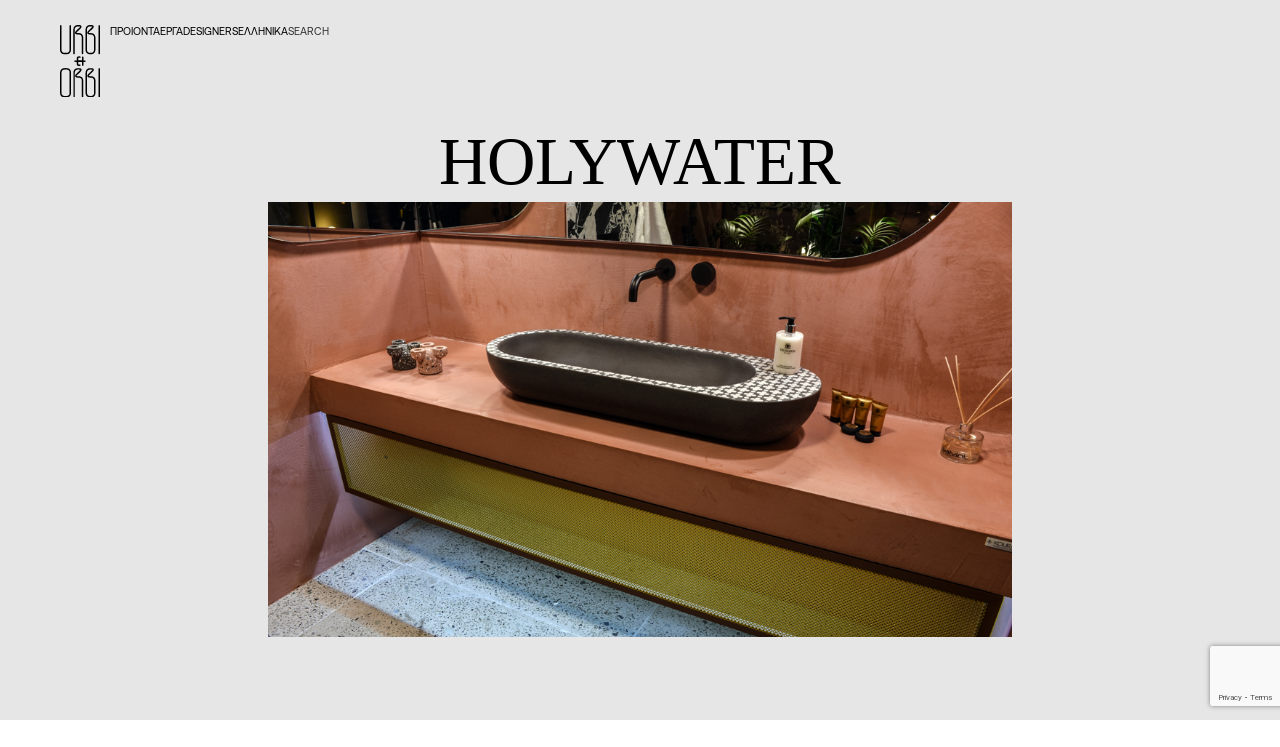

--- FILE ---
content_type: text/html; charset=UTF-8
request_url: https://urbietorbi.gr/el/portfolio/holywater/
body_size: 45341
content:
<!doctype html>
<html lang="el">
<head>
	<meta charset="UTF-8">
	<meta name="viewport" content="width=device-width, initial-scale=1">
	<link rel="profile" href="https://gmpg.org/xfn/11">
	<title>HOLYWATER | Urbi Et Orbi</title>
<meta name='robots' content='max-image-preview:large' />
<link rel="alternate" hreflang="en" href="https://urbietorbi.gr/portfolio/holywater/" />
<link rel="alternate" hreflang="fr" href="https://urbietorbi.gr/fr/portfolio/holywater/" />
<link rel="alternate" hreflang="de" href="https://urbietorbi.gr/de/portfolio/holywater/" />
<link rel="alternate" hreflang="el" href="https://urbietorbi.gr/el/portfolio/holywater/" />
<link rel="alternate" hreflang="it" href="https://urbietorbi.gr/it/portfolio/holywater/" />
<link rel="alternate" hreflang="x-default" href="https://urbietorbi.gr/portfolio/holywater/" />

<!-- Google Tag Manager for WordPress by gtm4wp.com -->
<script data-cfasync="false" data-pagespeed-no-defer>
	var gtm4wp_datalayer_name = "dataLayer";
	var dataLayer = dataLayer || [];
</script>
<!-- End Google Tag Manager for WordPress by gtm4wp.com --><link rel='dns-prefetch' href='//www.googletagmanager.com' />
<link rel="alternate" type="application/rss+xml" title="Ροή RSS &raquo; Urbi Et Orbi" href="https://urbietorbi.gr/el/feed/" />
<link rel="alternate" type="application/rss+xml" title="Ροή Σχολίων &raquo; Urbi Et Orbi" href="https://urbietorbi.gr/el/comments/feed/" />
<link rel="alternate" title="oEmbed (JSON)" type="application/json+oembed" href="https://urbietorbi.gr/el/wp-json/oembed/1.0/embed?url=https%3A%2F%2Furbietorbi.gr%2Fel%2Fportfolio%2Fholywater%2F" />
<link rel="alternate" title="oEmbed (XML)" type="text/xml+oembed" href="https://urbietorbi.gr/el/wp-json/oembed/1.0/embed?url=https%3A%2F%2Furbietorbi.gr%2Fel%2Fportfolio%2Fholywater%2F&#038;format=xml" />
<style id='wp-img-auto-sizes-contain-inline-css'>
img:is([sizes=auto i],[sizes^="auto," i]){contain-intrinsic-size:3000px 1500px}
/*# sourceURL=wp-img-auto-sizes-contain-inline-css */
</style>
<style id='wp-emoji-styles-inline-css'>

	img.wp-smiley, img.emoji {
		display: inline !important;
		border: none !important;
		box-shadow: none !important;
		height: 1em !important;
		width: 1em !important;
		margin: 0 0.07em !important;
		vertical-align: -0.1em !important;
		background: none !important;
		padding: 0 !important;
	}
/*# sourceURL=wp-emoji-styles-inline-css */
</style>
<style id='global-styles-inline-css'>
:root{--wp--preset--aspect-ratio--square: 1;--wp--preset--aspect-ratio--4-3: 4/3;--wp--preset--aspect-ratio--3-4: 3/4;--wp--preset--aspect-ratio--3-2: 3/2;--wp--preset--aspect-ratio--2-3: 2/3;--wp--preset--aspect-ratio--16-9: 16/9;--wp--preset--aspect-ratio--9-16: 9/16;--wp--preset--color--black: #000000;--wp--preset--color--cyan-bluish-gray: #abb8c3;--wp--preset--color--white: #ffffff;--wp--preset--color--pale-pink: #f78da7;--wp--preset--color--vivid-red: #cf2e2e;--wp--preset--color--luminous-vivid-orange: #ff6900;--wp--preset--color--luminous-vivid-amber: #fcb900;--wp--preset--color--light-green-cyan: #7bdcb5;--wp--preset--color--vivid-green-cyan: #00d084;--wp--preset--color--pale-cyan-blue: #8ed1fc;--wp--preset--color--vivid-cyan-blue: #0693e3;--wp--preset--color--vivid-purple: #9b51e0;--wp--preset--gradient--vivid-cyan-blue-to-vivid-purple: linear-gradient(135deg,rgb(6,147,227) 0%,rgb(155,81,224) 100%);--wp--preset--gradient--light-green-cyan-to-vivid-green-cyan: linear-gradient(135deg,rgb(122,220,180) 0%,rgb(0,208,130) 100%);--wp--preset--gradient--luminous-vivid-amber-to-luminous-vivid-orange: linear-gradient(135deg,rgb(252,185,0) 0%,rgb(255,105,0) 100%);--wp--preset--gradient--luminous-vivid-orange-to-vivid-red: linear-gradient(135deg,rgb(255,105,0) 0%,rgb(207,46,46) 100%);--wp--preset--gradient--very-light-gray-to-cyan-bluish-gray: linear-gradient(135deg,rgb(238,238,238) 0%,rgb(169,184,195) 100%);--wp--preset--gradient--cool-to-warm-spectrum: linear-gradient(135deg,rgb(74,234,220) 0%,rgb(151,120,209) 20%,rgb(207,42,186) 40%,rgb(238,44,130) 60%,rgb(251,105,98) 80%,rgb(254,248,76) 100%);--wp--preset--gradient--blush-light-purple: linear-gradient(135deg,rgb(255,206,236) 0%,rgb(152,150,240) 100%);--wp--preset--gradient--blush-bordeaux: linear-gradient(135deg,rgb(254,205,165) 0%,rgb(254,45,45) 50%,rgb(107,0,62) 100%);--wp--preset--gradient--luminous-dusk: linear-gradient(135deg,rgb(255,203,112) 0%,rgb(199,81,192) 50%,rgb(65,88,208) 100%);--wp--preset--gradient--pale-ocean: linear-gradient(135deg,rgb(255,245,203) 0%,rgb(182,227,212) 50%,rgb(51,167,181) 100%);--wp--preset--gradient--electric-grass: linear-gradient(135deg,rgb(202,248,128) 0%,rgb(113,206,126) 100%);--wp--preset--gradient--midnight: linear-gradient(135deg,rgb(2,3,129) 0%,rgb(40,116,252) 100%);--wp--preset--font-size--small: 13px;--wp--preset--font-size--medium: 20px;--wp--preset--font-size--large: 36px;--wp--preset--font-size--x-large: 42px;--wp--preset--spacing--20: 0.44rem;--wp--preset--spacing--30: 0.67rem;--wp--preset--spacing--40: 1rem;--wp--preset--spacing--50: 1.5rem;--wp--preset--spacing--60: 2.25rem;--wp--preset--spacing--70: 3.38rem;--wp--preset--spacing--80: 5.06rem;--wp--preset--shadow--natural: 6px 6px 9px rgba(0, 0, 0, 0.2);--wp--preset--shadow--deep: 12px 12px 50px rgba(0, 0, 0, 0.4);--wp--preset--shadow--sharp: 6px 6px 0px rgba(0, 0, 0, 0.2);--wp--preset--shadow--outlined: 6px 6px 0px -3px rgb(255, 255, 255), 6px 6px rgb(0, 0, 0);--wp--preset--shadow--crisp: 6px 6px 0px rgb(0, 0, 0);}:root { --wp--style--global--content-size: 800px;--wp--style--global--wide-size: 1200px; }:where(body) { margin: 0; }.wp-site-blocks > .alignleft { float: left; margin-right: 2em; }.wp-site-blocks > .alignright { float: right; margin-left: 2em; }.wp-site-blocks > .aligncenter { justify-content: center; margin-left: auto; margin-right: auto; }:where(.wp-site-blocks) > * { margin-block-start: 24px; margin-block-end: 0; }:where(.wp-site-blocks) > :first-child { margin-block-start: 0; }:where(.wp-site-blocks) > :last-child { margin-block-end: 0; }:root { --wp--style--block-gap: 24px; }:root :where(.is-layout-flow) > :first-child{margin-block-start: 0;}:root :where(.is-layout-flow) > :last-child{margin-block-end: 0;}:root :where(.is-layout-flow) > *{margin-block-start: 24px;margin-block-end: 0;}:root :where(.is-layout-constrained) > :first-child{margin-block-start: 0;}:root :where(.is-layout-constrained) > :last-child{margin-block-end: 0;}:root :where(.is-layout-constrained) > *{margin-block-start: 24px;margin-block-end: 0;}:root :where(.is-layout-flex){gap: 24px;}:root :where(.is-layout-grid){gap: 24px;}.is-layout-flow > .alignleft{float: left;margin-inline-start: 0;margin-inline-end: 2em;}.is-layout-flow > .alignright{float: right;margin-inline-start: 2em;margin-inline-end: 0;}.is-layout-flow > .aligncenter{margin-left: auto !important;margin-right: auto !important;}.is-layout-constrained > .alignleft{float: left;margin-inline-start: 0;margin-inline-end: 2em;}.is-layout-constrained > .alignright{float: right;margin-inline-start: 2em;margin-inline-end: 0;}.is-layout-constrained > .aligncenter{margin-left: auto !important;margin-right: auto !important;}.is-layout-constrained > :where(:not(.alignleft):not(.alignright):not(.alignfull)){max-width: var(--wp--style--global--content-size);margin-left: auto !important;margin-right: auto !important;}.is-layout-constrained > .alignwide{max-width: var(--wp--style--global--wide-size);}body .is-layout-flex{display: flex;}.is-layout-flex{flex-wrap: wrap;align-items: center;}.is-layout-flex > :is(*, div){margin: 0;}body .is-layout-grid{display: grid;}.is-layout-grid > :is(*, div){margin: 0;}body{padding-top: 0px;padding-right: 0px;padding-bottom: 0px;padding-left: 0px;}a:where(:not(.wp-element-button)){text-decoration: underline;}:root :where(.wp-element-button, .wp-block-button__link){background-color: #32373c;border-width: 0;color: #fff;font-family: inherit;font-size: inherit;font-style: inherit;font-weight: inherit;letter-spacing: inherit;line-height: inherit;padding-top: calc(0.667em + 2px);padding-right: calc(1.333em + 2px);padding-bottom: calc(0.667em + 2px);padding-left: calc(1.333em + 2px);text-decoration: none;text-transform: inherit;}.has-black-color{color: var(--wp--preset--color--black) !important;}.has-cyan-bluish-gray-color{color: var(--wp--preset--color--cyan-bluish-gray) !important;}.has-white-color{color: var(--wp--preset--color--white) !important;}.has-pale-pink-color{color: var(--wp--preset--color--pale-pink) !important;}.has-vivid-red-color{color: var(--wp--preset--color--vivid-red) !important;}.has-luminous-vivid-orange-color{color: var(--wp--preset--color--luminous-vivid-orange) !important;}.has-luminous-vivid-amber-color{color: var(--wp--preset--color--luminous-vivid-amber) !important;}.has-light-green-cyan-color{color: var(--wp--preset--color--light-green-cyan) !important;}.has-vivid-green-cyan-color{color: var(--wp--preset--color--vivid-green-cyan) !important;}.has-pale-cyan-blue-color{color: var(--wp--preset--color--pale-cyan-blue) !important;}.has-vivid-cyan-blue-color{color: var(--wp--preset--color--vivid-cyan-blue) !important;}.has-vivid-purple-color{color: var(--wp--preset--color--vivid-purple) !important;}.has-black-background-color{background-color: var(--wp--preset--color--black) !important;}.has-cyan-bluish-gray-background-color{background-color: var(--wp--preset--color--cyan-bluish-gray) !important;}.has-white-background-color{background-color: var(--wp--preset--color--white) !important;}.has-pale-pink-background-color{background-color: var(--wp--preset--color--pale-pink) !important;}.has-vivid-red-background-color{background-color: var(--wp--preset--color--vivid-red) !important;}.has-luminous-vivid-orange-background-color{background-color: var(--wp--preset--color--luminous-vivid-orange) !important;}.has-luminous-vivid-amber-background-color{background-color: var(--wp--preset--color--luminous-vivid-amber) !important;}.has-light-green-cyan-background-color{background-color: var(--wp--preset--color--light-green-cyan) !important;}.has-vivid-green-cyan-background-color{background-color: var(--wp--preset--color--vivid-green-cyan) !important;}.has-pale-cyan-blue-background-color{background-color: var(--wp--preset--color--pale-cyan-blue) !important;}.has-vivid-cyan-blue-background-color{background-color: var(--wp--preset--color--vivid-cyan-blue) !important;}.has-vivid-purple-background-color{background-color: var(--wp--preset--color--vivid-purple) !important;}.has-black-border-color{border-color: var(--wp--preset--color--black) !important;}.has-cyan-bluish-gray-border-color{border-color: var(--wp--preset--color--cyan-bluish-gray) !important;}.has-white-border-color{border-color: var(--wp--preset--color--white) !important;}.has-pale-pink-border-color{border-color: var(--wp--preset--color--pale-pink) !important;}.has-vivid-red-border-color{border-color: var(--wp--preset--color--vivid-red) !important;}.has-luminous-vivid-orange-border-color{border-color: var(--wp--preset--color--luminous-vivid-orange) !important;}.has-luminous-vivid-amber-border-color{border-color: var(--wp--preset--color--luminous-vivid-amber) !important;}.has-light-green-cyan-border-color{border-color: var(--wp--preset--color--light-green-cyan) !important;}.has-vivid-green-cyan-border-color{border-color: var(--wp--preset--color--vivid-green-cyan) !important;}.has-pale-cyan-blue-border-color{border-color: var(--wp--preset--color--pale-cyan-blue) !important;}.has-vivid-cyan-blue-border-color{border-color: var(--wp--preset--color--vivid-cyan-blue) !important;}.has-vivid-purple-border-color{border-color: var(--wp--preset--color--vivid-purple) !important;}.has-vivid-cyan-blue-to-vivid-purple-gradient-background{background: var(--wp--preset--gradient--vivid-cyan-blue-to-vivid-purple) !important;}.has-light-green-cyan-to-vivid-green-cyan-gradient-background{background: var(--wp--preset--gradient--light-green-cyan-to-vivid-green-cyan) !important;}.has-luminous-vivid-amber-to-luminous-vivid-orange-gradient-background{background: var(--wp--preset--gradient--luminous-vivid-amber-to-luminous-vivid-orange) !important;}.has-luminous-vivid-orange-to-vivid-red-gradient-background{background: var(--wp--preset--gradient--luminous-vivid-orange-to-vivid-red) !important;}.has-very-light-gray-to-cyan-bluish-gray-gradient-background{background: var(--wp--preset--gradient--very-light-gray-to-cyan-bluish-gray) !important;}.has-cool-to-warm-spectrum-gradient-background{background: var(--wp--preset--gradient--cool-to-warm-spectrum) !important;}.has-blush-light-purple-gradient-background{background: var(--wp--preset--gradient--blush-light-purple) !important;}.has-blush-bordeaux-gradient-background{background: var(--wp--preset--gradient--blush-bordeaux) !important;}.has-luminous-dusk-gradient-background{background: var(--wp--preset--gradient--luminous-dusk) !important;}.has-pale-ocean-gradient-background{background: var(--wp--preset--gradient--pale-ocean) !important;}.has-electric-grass-gradient-background{background: var(--wp--preset--gradient--electric-grass) !important;}.has-midnight-gradient-background{background: var(--wp--preset--gradient--midnight) !important;}.has-small-font-size{font-size: var(--wp--preset--font-size--small) !important;}.has-medium-font-size{font-size: var(--wp--preset--font-size--medium) !important;}.has-large-font-size{font-size: var(--wp--preset--font-size--large) !important;}.has-x-large-font-size{font-size: var(--wp--preset--font-size--x-large) !important;}
:root :where(.wp-block-pullquote){font-size: 1.5em;line-height: 1.6;}
/*# sourceURL=global-styles-inline-css */
</style>
<link rel='stylesheet' id='contact-form-7-css' href='https://urbietorbi.gr/wp-content/plugins/contact-form-7/includes/css/styles.css?ver=6.1.4' media='all' />
<link rel='stylesheet' id='nbcpf-intlTelInput-style-css' href='https://urbietorbi.gr/wp-content/plugins/country-phone-field-contact-form-7/assets/css/intlTelInput.min.css?ver=6.9' media='all' />
<link rel='stylesheet' id='nbcpf-countryFlag-style-css' href='https://urbietorbi.gr/wp-content/plugins/country-phone-field-contact-form-7/assets/css/countrySelect.min.css?ver=6.9' media='all' />
<link rel='stylesheet' id='wpml-legacy-dropdown-0-css' href='https://urbietorbi.gr/wp-content/plugins/sitepress-multilingual-cms/templates/language-switchers/legacy-dropdown/style.min.css?ver=1' media='all' />
<link rel='stylesheet' id='wpml-legacy-horizontal-list-0-css' href='https://urbietorbi.gr/wp-content/plugins/sitepress-multilingual-cms/templates/language-switchers/legacy-list-horizontal/style.min.css?ver=1' media='all' />
<link rel='stylesheet' id='wpml-menu-item-0-css' href='https://urbietorbi.gr/wp-content/plugins/sitepress-multilingual-cms/templates/language-switchers/menu-item/style.min.css?ver=1' media='all' />
<link rel='stylesheet' id='hello-elementor-css' href='https://urbietorbi.gr/wp-content/themes/hello-elementor/assets/css/reset.css?ver=3.4.5' media='all' />
<link rel='stylesheet' id='hello-elementor-theme-style-css' href='https://urbietorbi.gr/wp-content/themes/hello-elementor/assets/css/theme.css?ver=3.4.5' media='all' />
<link rel='stylesheet' id='hello-elementor-header-footer-css' href='https://urbietorbi.gr/wp-content/themes/hello-elementor/assets/css/header-footer.css?ver=3.4.5' media='all' />
<link rel='stylesheet' id='elementor-frontend-css' href='https://urbietorbi.gr/wp-content/plugins/elementor/assets/css/frontend.min.css?ver=3.34.1' media='all' />
<link rel='stylesheet' id='elementor-post-6-css' href='https://urbietorbi.gr/wp-content/uploads/elementor/css/post-6.css?ver=1768321403' media='all' />
<link rel='stylesheet' id='widget-image-css' href='https://urbietorbi.gr/wp-content/plugins/elementor/assets/css/widget-image.min.css?ver=3.34.1' media='all' />
<link rel='stylesheet' id='e-sticky-css' href='https://urbietorbi.gr/wp-content/plugins/elementor-pro/assets/css/modules/sticky.min.css?ver=3.34.0' media='all' />
<link rel='stylesheet' id='widget-heading-css' href='https://urbietorbi.gr/wp-content/plugins/elementor/assets/css/widget-heading.min.css?ver=3.34.1' media='all' />
<link rel='stylesheet' id='widget-icon-list-css' href='https://urbietorbi.gr/wp-content/plugins/elementor/assets/css/widget-icon-list.min.css?ver=3.34.1' media='all' />
<link rel='stylesheet' id='widget-form-css' href='https://urbietorbi.gr/wp-content/plugins/elementor-pro/assets/css/widget-form.min.css?ver=3.34.0' media='all' />
<link rel='stylesheet' id='widget-off-canvas-css' href='https://urbietorbi.gr/wp-content/plugins/elementor-pro/assets/css/widget-off-canvas.min.css?ver=3.34.0' media='all' />
<link rel='stylesheet' id='swiper-css' href='https://urbietorbi.gr/wp-content/plugins/elementor/assets/lib/swiper/v8/css/swiper.min.css?ver=8.4.5' media='all' />
<link rel='stylesheet' id='e-swiper-css' href='https://urbietorbi.gr/wp-content/plugins/elementor/assets/css/conditionals/e-swiper.min.css?ver=3.34.1' media='all' />
<link rel='stylesheet' id='widget-image-carousel-css' href='https://urbietorbi.gr/wp-content/plugins/elementor/assets/css/widget-image-carousel.min.css?ver=3.34.1' media='all' />
<link rel='stylesheet' id='elementor-post-26135-css' href='https://urbietorbi.gr/wp-content/uploads/elementor/css/post-26135.css?ver=1768361000' media='all' />
<link rel='stylesheet' id='elementor-post-22-css' href='https://urbietorbi.gr/wp-content/uploads/elementor/css/post-22.css?ver=1768321404' media='all' />
<link rel='stylesheet' id='elementor-post-35974-css' href='https://urbietorbi.gr/wp-content/uploads/elementor/css/post-35974.css?ver=1768321474' media='all' />
<link rel='stylesheet' id='hello-elementor-child-style-css' href='https://urbietorbi.gr/wp-content/themes/hello-theme-child-master/style.css?ver=1.0.0' media='all' />
<link rel='stylesheet' id='elementor-gf-local-roboto-css' href='https://urbietorbi.eeriee.com/wp-content/uploads/elementor/google-fonts/css/roboto.css?ver=1742287894' media='all' />
<script id="wpml-cookie-js-extra">
var wpml_cookies = {"wp-wpml_current_language":{"value":"el","expires":1,"path":"/"}};
var wpml_cookies = {"wp-wpml_current_language":{"value":"el","expires":1,"path":"/"}};
//# sourceURL=wpml-cookie-js-extra
</script>
<script src="https://urbietorbi.gr/wp-content/plugins/sitepress-multilingual-cms/res/js/cookies/language-cookie.js?ver=486900" id="wpml-cookie-js" defer data-wp-strategy="defer"></script>
<script src="https://urbietorbi.gr/wp-includes/js/jquery/jquery.min.js?ver=3.7.1" id="jquery-core-js"></script>
<script src="https://urbietorbi.gr/wp-includes/js/jquery/jquery-migrate.min.js?ver=3.4.1" id="jquery-migrate-js"></script>
<script src="https://urbietorbi.gr/wp-content/plugins/sitepress-multilingual-cms/templates/language-switchers/legacy-dropdown/script.min.js?ver=1" id="wpml-legacy-dropdown-0-js"></script>

<!-- Google tag (gtag.js) snippet added by Site Kit -->
<!-- Google Analytics snippet added by Site Kit -->
<script src="https://www.googletagmanager.com/gtag/js?id=G-0851D7W23X" id="google_gtagjs-js" async></script>
<script id="google_gtagjs-js-after">
window.dataLayer = window.dataLayer || [];function gtag(){dataLayer.push(arguments);}
gtag("set","linker",{"domains":["urbietorbi.gr"]});
gtag("js", new Date());
gtag("set", "developer_id.dZTNiMT", true);
gtag("config", "G-0851D7W23X");
 window._googlesitekit = window._googlesitekit || {}; window._googlesitekit.throttledEvents = []; window._googlesitekit.gtagEvent = (name, data) => { var key = JSON.stringify( { name, data } ); if ( !! window._googlesitekit.throttledEvents[ key ] ) { return; } window._googlesitekit.throttledEvents[ key ] = true; setTimeout( () => { delete window._googlesitekit.throttledEvents[ key ]; }, 5 ); gtag( "event", name, { ...data, event_source: "site-kit" } ); }; 
//# sourceURL=google_gtagjs-js-after
</script>
<link rel="https://api.w.org/" href="https://urbietorbi.gr/el/wp-json/" /><link rel="alternate" title="JSON" type="application/json" href="https://urbietorbi.gr/el/wp-json/wp/v2/portfolio/26135" /><link rel="EditURI" type="application/rsd+xml" title="RSD" href="https://urbietorbi.gr/xmlrpc.php?rsd" />
<meta name="generator" content="WordPress 6.9" />
<link rel='shortlink' href='https://urbietorbi.gr/el/?p=26135' />
<meta name="generator" content="WPML ver:4.8.6 stt:1,4,3,13,27;" />
<meta name="generator" content="Site Kit by Google 1.168.0" />
<!-- Google Tag Manager for WordPress by gtm4wp.com -->
<!-- GTM Container placement set to off -->
<script data-cfasync="false" data-pagespeed-no-defer>
	var dataLayer_content = {"pagePostType":"portfolio","pagePostType2":"single-portfolio","pagePostAuthor":"Urbi Et Orbi"};
	dataLayer.push( dataLayer_content );
</script>
<script data-cfasync="false" data-pagespeed-no-defer>
	console.warn && console.warn("[GTM4WP] Google Tag Manager container code placement set to OFF !!!");
	console.warn && console.warn("[GTM4WP] Data layer codes are active but GTM container must be loaded using custom coding !!!");
</script>
<!-- End Google Tag Manager for WordPress by gtm4wp.com --><link rel="icon" type="image/png" href="/wp-content/uploads/fbrfg/favicon-96x96.png" sizes="96x96" />
<link rel="icon" type="image/svg+xml" href="/wp-content/uploads/fbrfg/favicon.svg" />
<link rel="shortcut icon" href="/wp-content/uploads/fbrfg/favicon.ico" />
<link rel="apple-touch-icon" sizes="180x180" href="/wp-content/uploads/fbrfg/apple-touch-icon.png" />
<meta name="apple-mobile-web-app-title" content="Urbi et Orbi" />
<link rel="manifest" href="/wp-content/uploads/fbrfg/site.webmanifest" /><meta name="generator" content="Elementor 3.34.1; features: e_font_icon_svg, additional_custom_breakpoints; settings: css_print_method-external, google_font-enabled, font_display-swap">
<!-- Start cookieyes banner --> <script id="cookieyes" type="text/javascript" src="https://cdn-cookieyes.com/client_data/bcc7deda6f626a4868160d54/script.js"></script> <!-- End cookieyes banner -->

<link rel="stylesheet" href="https://cdn.jsdelivr.net/npm/@fancyapps/ui/dist/fancybox.css" />

<script src="https://cdn.jsdelivr.net/npm/@fancyapps/ui/dist/fancybox.umd.js"></script>
<style>
	.cky-title{
		display:none;
	}
	
	.cky-consent-bar{
		padding:0px !important;
		background-color:black !important;
	 }
	
	.cky-consent-container{
		padding:2.604vw;
	}
	.cky-notice-des{
		padding-left:2.604vw;
	}
	
		.cky-notice-des p , .cky-notice-des a {
		font-family: var(--e-global-typography-primary-font-family), Sans-serif !important;
    font-size: var(--e-global-typography-primary-font-size) !important;
    font-weight: var(--e-global-typography-primary-font-weight) !important;
    line-height: var(--e-global-typography-primary-line-height) !important;
		color:white !important;
		
	}
	
	.cky-notice-des a.cky-policy{
		text-decoration:none !important;
	}
	
	
	.cky-notice-btn-wrapper .cky-btn {
    text-shadow: none;
    box-shadow: none;
    padding: 20px 35px !important;
    border-radius: 0 !important;
    background-color: black !important;
    color: white !important;
    font-size: var(--e-global-typography-primary-font-size) !important;
		font-weight: var(--e-global-typography-primary-font-weight) !important;
    line-height: var(--e-global-typography-primary-line-height) !important;
		font-family: 'EKRoumald-roman', Sans-serif !important;
		min-width:200px;
}
	
	.cky-notice-btn-wrapper{
		margin-left:0px !important;
		flex-direction: row-reverse !important;
	}
	.cky-btn-accept{
		border: solid white !important;
		border-width: 0 1px 0 1px !important;
		margin-right:0px !important;
	}
	
	.cky-btn-reject{
		border: none  !important;
		margin-right:0px !important;
	}
	
	@media (max-width:768px){
		.cky-consent-container{
			padding:10px !important;
		}
		
		.cky-notice-des{
			padding:20px 10px !important;
			text-align: center;
		}
		
		.cky-notice-btn-wrapper .cky-btn {
    text-shadow: none;
    box-shadow: none;
    padding: 5px 0px !important;
    border-radius: 0 !important;
    background-color: black !important;
    color: white !important;
    font-size: var(--e-global-typography-primary-font-size) !important;
		font-weight: var(--e-global-typography-primary-font-weight) !important;
    line-height: var(--e-global-typography-primary-line-height) !important;
		font-family: 'EKRoumald-roman', Sans-serif !important;
		width:100%;
		margin-top: 0px !important;
}
		.cky-notice-btn-wrapper{
			flex-direction:column !important;
			padding:10px !important;
			padding: 0px 10px 20px 10px !important;
        margin-top: 0px !important;
		}
		
		.cky-btn-accept{
		border: solid white !important;
		border-width:1px 0 1px 0!important;
		margin-right:0px !important;
	}
	
	.cky-btn-reject{
		border: solid white !important;
		border-width:0 0 1px 0!important;
		margin-right:0px !important;
	}
	}
</style>
<style>
	@media screen and (max-width: 1024px) and (min-width: 768px){
		div[data-elementor-type="wp-post"] .elementor-element:first-of-type{
			min-height:auto;
		}
	}
</style>
<!-- Google Tag Manager -->
<script>(function(w,d,s,l,i){w[l]=w[l]||[];w[l].push({'gtm.start':
new Date().getTime(),event:'gtm.js'});var f=d.getElementsByTagName(s)[0],
j=d.createElement(s),dl=l!='dataLayer'?'&l='+l:'';j.async=true;j.src=
'https://www.googletagmanager.com/gtm.js?id='+i+dl;f.parentNode.insertBefore(j,f);
})(window,document,'script','dataLayer','GTM-W8F7S6GN');</script>
<!-- End Google Tag Manager -->
<!-- SEO meta tags powered by SmartCrawl https://wpmudev.com/project/smartcrawl-wordpress-seo/ -->
<link rel="canonical" href="https://urbietorbi.gr/el/portfolio/holywater/" />
<meta name="description" content="ABOUTTHE PRODUCT Ο Holywater είναι ένας επικαθήμενος οβάλ νιπτήρας από χυτό μπετό. Σχεδιάστηκε από τον Sotiris Lazou Design Studio Το οβάλ σχήμα συνδυάζει τ ..." />
<script type="application/ld+json">{"@context":"https:\/\/schema.org","@graph":[{"@type":"Organization","@id":"https:\/\/urbietorbi.gr\/#schema-publishing-organization","url":"https:\/\/urbietorbi.gr","name":"Urbi Et Orbi"},{"@type":"WebSite","@id":"https:\/\/urbietorbi.gr\/#schema-website","url":"https:\/\/urbietorbi.gr","name":"Urbi Et Orbi","encoding":"UTF-8","potentialAction":{"@type":"SearchAction","target":"https:\/\/urbietorbi.gr\/el\/search\/{search_term_string}\/","query-input":"required name=search_term_string"}},{"@type":"BreadcrumbList","@id":"https:\/\/urbietorbi.gr\/el\/portfolio\/holywater\/?page&portfolio=holywater&post_type=portfolio&name=holywater\/#breadcrumb","itemListElement":[{"@type":"ListItem","position":1,"name":"Home","item":"https:\/\/urbietorbi.gr"},{"@type":"ListItem","position":2,"name":"Urbi Products","item":"https:\/\/urbietorbi.gr\/el\/portfolio\/"},{"@type":"ListItem","position":3,"name":"HOLYWATER"}]},{"@type":"Person","@id":"https:\/\/urbietorbi.gr\/el\/author\/urbietorbi\/#schema-author","name":"Urbi Et Orbi","url":"https:\/\/urbietorbi.gr\/el\/author\/urbietorbi\/"},{"@type":"WebPage","@id":"https:\/\/urbietorbi.gr\/el\/portfolio\/holywater\/#schema-webpage","isPartOf":{"@id":"https:\/\/urbietorbi.gr\/#schema-website"},"publisher":{"@id":"https:\/\/urbietorbi.gr\/#schema-publishing-organization"},"url":"https:\/\/urbietorbi.gr\/el\/portfolio\/holywater\/"},{"@type":"Article","mainEntityOfPage":{"@id":"https:\/\/urbietorbi.gr\/el\/portfolio\/holywater\/#schema-webpage"},"author":{"@id":"https:\/\/urbietorbi.gr\/el\/author\/urbietorbi\/#schema-author"},"publisher":{"@id":"https:\/\/urbietorbi.gr\/#schema-publishing-organization"},"dateModified":"2025-11-17T22:00:40","datePublished":"2025-01-23T11:33:26","headline":"HOLYWATER | Urbi Et Orbi","description":"ABOUTTHE PRODUCT \u039f Holywater \u03b5\u03af\u03bd\u03b1\u03b9 \u03ad\u03bd\u03b1\u03c2 \u03b5\u03c0\u03b9\u03ba\u03b1\u03b8\u03ae\u03bc\u03b5\u03bd\u03bf\u03c2 \u03bf\u03b2\u03ac\u03bb \u03bd\u03b9\u03c0\u03c4\u03ae\u03c1\u03b1\u03c2 \u03b1\u03c0\u03cc \u03c7\u03c5\u03c4\u03cc \u03bc\u03c0\u03b5\u03c4\u03cc. \u03a3\u03c7\u03b5\u03b4\u03b9\u03ac\u03c3\u03c4\u03b7\u03ba\u03b5 \u03b1\u03c0\u03cc \u03c4\u03bf\u03bd Sotiris Lazou Design Studio \u03a4\u03bf \u03bf\u03b2\u03ac\u03bb \u03c3\u03c7\u03ae\u03bc\u03b1 \u03c3\u03c5\u03bd\u03b4\u03c5\u03ac\u03b6\u03b5\u03b9 \u03c4 ...","name":"HOLYWATER","image":{"@type":"ImageObject","@id":"https:\/\/urbietorbi.gr\/el\/portfolio\/holywater\/#schema-article-image","url":"https:\/\/urbietorbi.gr\/wp-content\/uploads\/2025\/01\/HOLYWATER_BIG_ANTHRACITE_by_Sotiris_Lazou_designstudio_for_Urbi_et_Orbi_concrete_WASHBASIN_banner_.jpg","height":682,"width":1024},"thumbnailUrl":"https:\/\/urbietorbi.gr\/wp-content\/uploads\/2025\/01\/HOLYWATER_BIG_ANTHRACITE_by_Sotiris_Lazou_designstudio_for_Urbi_et_Orbi_concrete_WASHBASIN_banner_.jpg"}]}</script>
<meta property="og:type" content="article" />
<meta property="og:url" content="https://urbietorbi.gr/el/portfolio/holywater/" />
<meta property="og:title" content="HOLYWATER | Urbi Et Orbi" />
<meta property="og:description" content="ABOUTTHE PRODUCT Ο Holywater είναι ένας επικαθήμενος οβάλ νιπτήρας από χυτό μπετό. Σχεδιάστηκε από τον Sotiris Lazou Design Studio Το οβάλ σχήμα συνδυάζει τ ..." />
<meta property="og:image" content="https://urbietorbi.gr/wp-content/uploads/2025/01/HOLYWATER_BIG_ANTHRACITE_by_Sotiris_Lazou_designstudio_for_Urbi_et_Orbi_concrete_WASHBASIN_banner_.jpg" />
<meta property="og:image:width" content="1024" />
<meta property="og:image:height" content="682" />
<meta property="article:published_time" content="2025-01-23T11:33:26" />
<meta property="article:author" content="Urbi Et Orbi" />
<!-- /SEO -->
			<style>
				.e-con.e-parent:nth-of-type(n+4):not(.e-lazyloaded):not(.e-no-lazyload),
				.e-con.e-parent:nth-of-type(n+4):not(.e-lazyloaded):not(.e-no-lazyload) * {
					background-image: none !important;
				}
				@media screen and (max-height: 1024px) {
					.e-con.e-parent:nth-of-type(n+3):not(.e-lazyloaded):not(.e-no-lazyload),
					.e-con.e-parent:nth-of-type(n+3):not(.e-lazyloaded):not(.e-no-lazyload) * {
						background-image: none !important;
					}
				}
				@media screen and (max-height: 640px) {
					.e-con.e-parent:nth-of-type(n+2):not(.e-lazyloaded):not(.e-no-lazyload),
					.e-con.e-parent:nth-of-type(n+2):not(.e-lazyloaded):not(.e-no-lazyload) * {
						background-image: none !important;
					}
				}
			</style>
			<link rel="icon" href="https://urbietorbi.gr/wp-content/uploads/2024/12/FAVICON.svg" sizes="32x32" />
<link rel="icon" href="https://urbietorbi.gr/wp-content/uploads/2024/12/FAVICON.svg" sizes="192x192" />
<link rel="apple-touch-icon" href="https://urbietorbi.gr/wp-content/uploads/2024/12/FAVICON.svg" />
<meta name="msapplication-TileImage" content="https://urbietorbi.gr/wp-content/uploads/2024/12/FAVICON.svg" />
		<style id="wp-custom-css">
			*:focus {
outline: none !important;
}

#user_surname::placeholder {
	color:black;
}		</style>
		<link rel="stylesheet" id="asp-basic" href="https://urbietorbi.gr/wp-content/cache/asp/style.basic-ho-is-po-no-da-se-co-au-se-is.css?mq=3erRR0" media="all" /><style id='asp-instance-1'>div[id*='ajaxsearchpro1_'] div.asp_loader,div[id*='ajaxsearchpro1_'] div.asp_loader *{box-sizing:border-box !important;margin:0;padding:0;box-shadow:none}div[id*='ajaxsearchpro1_'] div.asp_loader{box-sizing:border-box;display:flex;flex:0 1 auto;flex-direction:column;flex-grow:0;flex-shrink:0;flex-basis:28px;max-width:100%;max-height:100%;align-items:center;justify-content:center}div[id*='ajaxsearchpro1_'] div.asp_loader-inner{width:100%;margin:0 auto;text-align:center;height:100%}@-webkit-keyframes rotate-simple{0%{-webkit-transform:rotate(0deg);transform:rotate(0deg)}50%{-webkit-transform:rotate(180deg);transform:rotate(180deg)}100%{-webkit-transform:rotate(360deg);transform:rotate(360deg)}}@keyframes rotate-simple{0%{-webkit-transform:rotate(0deg);transform:rotate(0deg)}50%{-webkit-transform:rotate(180deg);transform:rotate(180deg)}100%{-webkit-transform:rotate(360deg);transform:rotate(360deg)}}div[id*='ajaxsearchpro1_'] div.asp_simple-circle{margin:0;height:100%;width:100%;animation:rotate-simple 0.8s infinite linear;-webkit-animation:rotate-simple 0.8s infinite linear;border:4px solid rgb(0,0,0);border-right-color:transparent;border-radius:50%;box-sizing:border-box}div[id*='ajaxsearchprores1_'] .asp_res_loader div.asp_loader,div[id*='ajaxsearchprores1_'] .asp_res_loader div.asp_loader *{box-sizing:border-box !important;margin:0;padding:0;box-shadow:none}div[id*='ajaxsearchprores1_'] .asp_res_loader div.asp_loader{box-sizing:border-box;display:flex;flex:0 1 auto;flex-direction:column;flex-grow:0;flex-shrink:0;flex-basis:28px;max-width:100%;max-height:100%;align-items:center;justify-content:center}div[id*='ajaxsearchprores1_'] .asp_res_loader div.asp_loader-inner{width:100%;margin:0 auto;text-align:center;height:100%}@-webkit-keyframes rotate-simple{0%{-webkit-transform:rotate(0deg);transform:rotate(0deg)}50%{-webkit-transform:rotate(180deg);transform:rotate(180deg)}100%{-webkit-transform:rotate(360deg);transform:rotate(360deg)}}@keyframes rotate-simple{0%{-webkit-transform:rotate(0deg);transform:rotate(0deg)}50%{-webkit-transform:rotate(180deg);transform:rotate(180deg)}100%{-webkit-transform:rotate(360deg);transform:rotate(360deg)}}div[id*='ajaxsearchprores1_'] .asp_res_loader div.asp_simple-circle{margin:0;height:100%;width:100%;animation:rotate-simple 0.8s infinite linear;-webkit-animation:rotate-simple 0.8s infinite linear;border:4px solid rgb(0,0,0);border-right-color:transparent;border-radius:50%;box-sizing:border-box}#ajaxsearchpro1_1 div.asp_loader,#ajaxsearchpro1_2 div.asp_loader,#ajaxsearchpro1_1 div.asp_loader *,#ajaxsearchpro1_2 div.asp_loader *{box-sizing:border-box !important;margin:0;padding:0;box-shadow:none}#ajaxsearchpro1_1 div.asp_loader,#ajaxsearchpro1_2 div.asp_loader{box-sizing:border-box;display:flex;flex:0 1 auto;flex-direction:column;flex-grow:0;flex-shrink:0;flex-basis:28px;max-width:100%;max-height:100%;align-items:center;justify-content:center}#ajaxsearchpro1_1 div.asp_loader-inner,#ajaxsearchpro1_2 div.asp_loader-inner{width:100%;margin:0 auto;text-align:center;height:100%}@-webkit-keyframes rotate-simple{0%{-webkit-transform:rotate(0deg);transform:rotate(0deg)}50%{-webkit-transform:rotate(180deg);transform:rotate(180deg)}100%{-webkit-transform:rotate(360deg);transform:rotate(360deg)}}@keyframes rotate-simple{0%{-webkit-transform:rotate(0deg);transform:rotate(0deg)}50%{-webkit-transform:rotate(180deg);transform:rotate(180deg)}100%{-webkit-transform:rotate(360deg);transform:rotate(360deg)}}#ajaxsearchpro1_1 div.asp_simple-circle,#ajaxsearchpro1_2 div.asp_simple-circle{margin:0;height:100%;width:100%;animation:rotate-simple 0.8s infinite linear;-webkit-animation:rotate-simple 0.8s infinite linear;border:4px solid rgb(0,0,0);border-right-color:transparent;border-radius:50%;box-sizing:border-box}@-webkit-keyframes asp_an_fadeInDown{0%{opacity:0;-webkit-transform:translateY(-20px)}100%{opacity:1;-webkit-transform:translateY(0)}}@keyframes asp_an_fadeInDown{0%{opacity:0;transform:translateY(-20px)}100%{opacity:1;transform:translateY(0)}}.asp_an_fadeInDown{-webkit-animation-name:asp_an_fadeInDown;animation-name:asp_an_fadeInDown}div.asp_r.asp_r_1,div.asp_r.asp_r_1 *,div.asp_m.asp_m_1,div.asp_m.asp_m_1 *,div.asp_s.asp_s_1,div.asp_s.asp_s_1 *{-webkit-box-sizing:content-box;-moz-box-sizing:content-box;-ms-box-sizing:content-box;-o-box-sizing:content-box;box-sizing:content-box;border:0;border-radius:0;text-transform:none;text-shadow:none;box-shadow:none;text-decoration:none;text-align:left;letter-spacing:normal}div.asp_r.asp_r_1,div.asp_m.asp_m_1,div.asp_s.asp_s_1{-webkit-box-sizing:border-box;-moz-box-sizing:border-box;-ms-box-sizing:border-box;-o-box-sizing:border-box;box-sizing:border-box}div.asp_r.asp_r_1,div.asp_r.asp_r_1 *,div.asp_m.asp_m_1,div.asp_m.asp_m_1 *,div.asp_s.asp_s_1,div.asp_s.asp_s_1 *{padding:0;margin:0}.wpdreams_clear{clear:both}.asp_w_container_1{width:100%}#ajaxsearchpro1_1,#ajaxsearchpro1_2,div.asp_m.asp_m_1{width:100%;height:auto;max-height:none;border-radius:5px;background:#d1eaff;margin-top:0;margin-bottom:0;background:transparent;overflow:hidden;border:0 solid rgb(181,181,181);border-radius:0;box-shadow:0 1px 0 0 #000}#ajaxsearchpro1_1 .probox,#ajaxsearchpro1_2 .probox,div.asp_m.asp_m_1 .probox{margin:0;height:28px;background:transparent;border:0 none rgb(255,255,255);border-radius:0;box-shadow:none}p[id*=asp-try-1]{color:rgb(85,85,85) !important;display:block}div.asp_main_container+[id*=asp-try-1]{width:100%}p[id*=asp-try-1] a{color:rgb(255,181,86) !important}p[id*=asp-try-1] a:after{color:rgb(85,85,85) !important;display:inline;content:','}p[id*=asp-try-1] a:last-child:after{display:none}#ajaxsearchpro1_1 .probox .proinput,#ajaxsearchpro1_2 .probox .proinput,div.asp_m.asp_m_1 .probox .proinput{font-weight:normal;font-family:inherit;color:rgb(0,0,0);font-size:12px;line-height:15px;text-shadow:none;line-height:normal;flex-grow:1;order:5;margin:0 0 0 10px;padding:0 5px}#ajaxsearchpro1_1 .probox .proinput input.orig,#ajaxsearchpro1_2 .probox .proinput input.orig,div.asp_m.asp_m_1 .probox .proinput input.orig{font-weight:normal;font-family:inherit;color:rgb(0,0,0);font-size:12px;line-height:15px;text-shadow:none;line-height:normal;border:0;box-shadow:none;height:28px;position:relative;z-index:2;padding:0 !important;padding-top:2px !important;margin:-1px 0 0 -4px !important;width:100%;background:transparent !important}#ajaxsearchpro1_1 .probox .proinput input.autocomplete,#ajaxsearchpro1_2 .probox .proinput input.autocomplete,div.asp_m.asp_m_1 .probox .proinput input.autocomplete{font-weight:normal;font-family:inherit;color:rgb(0,0,0);font-size:12px;line-height:15px;text-shadow:none;line-height:normal;opacity:0.25;height:28px;display:block;position:relative;z-index:1;padding:0 !important;margin:-1px 0 0 -4px !important;margin-top:-28px !important;width:100%;background:transparent !important}.rtl #ajaxsearchpro1_1 .probox .proinput input.orig,.rtl #ajaxsearchpro1_2 .probox .proinput input.orig,.rtl #ajaxsearchpro1_1 .probox .proinput input.autocomplete,.rtl #ajaxsearchpro1_2 .probox .proinput input.autocomplete,.rtl div.asp_m.asp_m_1 .probox .proinput input.orig,.rtl div.asp_m.asp_m_1 .probox .proinput input.autocomplete{font-weight:normal;font-family:inherit;color:rgb(0,0,0);font-size:12px;line-height:15px;text-shadow:none;line-height:normal;direction:rtl;text-align:right}.rtl #ajaxsearchpro1_1 .probox .proinput,.rtl #ajaxsearchpro1_2 .probox .proinput,.rtl div.asp_m.asp_m_1 .probox .proinput{margin-right:2px}.rtl #ajaxsearchpro1_1 .probox .proloading,.rtl #ajaxsearchpro1_1 .probox .proclose,.rtl #ajaxsearchpro1_2 .probox .proloading,.rtl #ajaxsearchpro1_2 .probox .proclose,.rtl div.asp_m.asp_m_1 .probox .proloading,.rtl div.asp_m.asp_m_1 .probox .proclose{order:3}div.asp_m.asp_m_1 .probox .proinput input.orig::-webkit-input-placeholder{font-weight:normal;font-family:inherit;color:rgb(0,0,0);font-size:12px;text-shadow:none;opacity:0.85}div.asp_m.asp_m_1 .probox .proinput input.orig::-moz-placeholder{font-weight:normal;font-family:inherit;color:rgb(0,0,0);font-size:12px;text-shadow:none;opacity:0.85}div.asp_m.asp_m_1 .probox .proinput input.orig:-ms-input-placeholder{font-weight:normal;font-family:inherit;color:rgb(0,0,0);font-size:12px;text-shadow:none;opacity:0.85}div.asp_m.asp_m_1 .probox .proinput input.orig:-moz-placeholder{font-weight:normal;font-family:inherit;color:rgb(0,0,0);font-size:12px;text-shadow:none;opacity:0.85;line-height:normal !important}#ajaxsearchpro1_1 .probox .proinput input.autocomplete,#ajaxsearchpro1_2 .probox .proinput input.autocomplete,div.asp_m.asp_m_1 .probox .proinput input.autocomplete{font-weight:normal;font-family:inherit;color:rgb(0,0,0);font-size:12px;line-height:15px;text-shadow:none;line-height:normal;border:0;box-shadow:none}#ajaxsearchpro1_1 .probox .proloading,#ajaxsearchpro1_1 .probox .proclose,#ajaxsearchpro1_1 .probox .promagnifier,#ajaxsearchpro1_1 .probox .prosettings,#ajaxsearchpro1_2 .probox .proloading,#ajaxsearchpro1_2 .probox .proclose,#ajaxsearchpro1_2 .probox .promagnifier,#ajaxsearchpro1_2 .probox .prosettings,div.asp_m.asp_m_1 .probox .proloading,div.asp_m.asp_m_1 .probox .proclose,div.asp_m.asp_m_1 .probox .promagnifier,div.asp_m.asp_m_1 .probox .prosettings{width:28px;height:28px;flex:0 0 28px;flex-grow:0;order:7;text-align:center}#ajaxsearchpro1_1 .probox .proclose svg,#ajaxsearchpro1_2 .probox .proclose svg,div.asp_m.asp_m_1 .probox .proclose svg{fill:rgb(254,254,254);background:rgb(51,51,51);box-shadow:0 0 0 2px rgba(255,255,255,0.9);border-radius:50%;box-sizing:border-box;margin-left:-10px;margin-top:-10px;padding:4px}#ajaxsearchpro1_1 .probox .proloading,#ajaxsearchpro1_2 .probox .proloading,div.asp_m.asp_m_1 .probox .proloading{width:28px;height:28px;min-width:28px;min-height:28px;max-width:28px;max-height:28px}#ajaxsearchpro1_1 .probox .proloading .asp_loader,#ajaxsearchpro1_2 .probox .proloading .asp_loader,div.asp_m.asp_m_1 .probox .proloading .asp_loader{width:24px;height:24px;min-width:24px;min-height:24px;max-width:24px;max-height:24px}#ajaxsearchpro1_1 .probox .promagnifier,#ajaxsearchpro1_2 .probox .promagnifier,div.asp_m.asp_m_1 .probox .promagnifier{width:auto;height:28px;flex:0 0 auto;order:7;-webkit-flex:0 0 auto;-webkit-order:7}div.asp_m.asp_m_1 .probox .promagnifier:focus-visible{outline:black outset}#ajaxsearchpro1_1 .probox .proloading .innericon,#ajaxsearchpro1_2 .probox .proloading .innericon,#ajaxsearchpro1_1 .probox .proclose .innericon,#ajaxsearchpro1_2 .probox .proclose .innericon,#ajaxsearchpro1_1 .probox .promagnifier .innericon,#ajaxsearchpro1_2 .probox .promagnifier .innericon,#ajaxsearchpro1_1 .probox .prosettings .innericon,#ajaxsearchpro1_2 .probox .prosettings .innericon,div.asp_m.asp_m_1 .probox .proloading .innericon,div.asp_m.asp_m_1 .probox .proclose .innericon,div.asp_m.asp_m_1 .probox .promagnifier .innericon,div.asp_m.asp_m_1 .probox .prosettings .innericon{text-align:center}#ajaxsearchpro1_1 .probox .promagnifier .innericon,#ajaxsearchpro1_2 .probox .promagnifier .innericon,div.asp_m.asp_m_1 .probox .promagnifier .innericon{display:block;width:28px;height:28px;float:right}#ajaxsearchpro1_1 .probox .promagnifier .asp_text_button,#ajaxsearchpro1_2 .probox .promagnifier .asp_text_button,div.asp_m.asp_m_1 .probox .promagnifier .asp_text_button{display:block;width:auto;height:28px;float:right;margin:0;padding:0 10px 0 2px;font-weight:normal;font-family:"Open Sans";color:rgb(51,51,51);font-size:15px;line-height:normal;text-shadow:none;line-height:28px}#ajaxsearchpro1_1 .probox .promagnifier .innericon svg,#ajaxsearchpro1_2 .probox .promagnifier .innericon svg,div.asp_m.asp_m_1 .probox .promagnifier .innericon svg{fill:rgb(0,0,0)}#ajaxsearchpro1_1 .probox .prosettings .innericon svg,#ajaxsearchpro1_2 .probox .prosettings .innericon svg,div.asp_m.asp_m_1 .probox .prosettings .innericon svg{fill:rgb(54,54,54)}#ajaxsearchpro1_1 .probox .promagnifier,#ajaxsearchpro1_2 .probox .promagnifier,div.asp_m.asp_m_1 .probox .promagnifier{width:28px;height:28px;background:transparent;background-position:center center;background-repeat:no-repeat;order:11;-webkit-order:11;float:right;border:0 solid rgb(255,255,255);border-radius:0;box-shadow:0 0 0 0 rgba(255,255,255,0.64) inset;cursor:pointer;background-size:100% 100%;background-position:center center;background-repeat:no-repeat;cursor:pointer}#ajaxsearchpro1_1 .probox .prosettings,#ajaxsearchpro1_2 .probox .prosettings,div.asp_m.asp_m_1 .probox .prosettings{width:28px;height:28px;background:transparent;background-position:center center;background-repeat:no-repeat;order:10;-webkit-order:10;float:right;border:0 solid rgb(0,0,0);border-radius:0;box-shadow:0 1px 0 0 rgba(255,255,255,0.64) inset;cursor:pointer;background-size:100% 100%;align-self:flex-end}#ajaxsearchprores1_1,#ajaxsearchprores1_2,div.asp_r.asp_r_1{position:absolute;z-index:11000;width:auto;margin:12px 0 0 0}#ajaxsearchprores1_1 .asp_nores,#ajaxsearchprores1_2 .asp_nores,div.asp_r.asp_r_1 .asp_nores{border:0 solid rgb(0,0,0);border-radius:0;box-shadow:0 5px 5px -5px #dfdfdf;padding:6px 12px 6px 12px;margin:0;font-weight:normal;font-family:inherit;color:rgba(74,74,74,1);font-size:1rem;line-height:1.2rem;text-shadow:none;font-weight:normal;background:rgb(255,255,255)}#ajaxsearchprores1_1 .asp_nores .asp_nores_kw_suggestions,#ajaxsearchprores1_2 .asp_nores .asp_nores_kw_suggestions,div.asp_r.asp_r_1 .asp_nores .asp_nores_kw_suggestions{color:rgba(234,67,53,1);font-weight:normal}#ajaxsearchprores1_1 .asp_nores .asp_keyword,#ajaxsearchprores1_2 .asp_nores .asp_keyword,div.asp_r.asp_r_1 .asp_nores .asp_keyword{padding:0 8px 0 0;cursor:pointer;color:rgba(20,84,169,1);font-weight:bold}#ajaxsearchprores1_1 .asp_results_top,#ajaxsearchprores1_2 .asp_results_top,div.asp_r.asp_r_1 .asp_results_top{background:rgb(43,43,43);border:1px none rgb(81,81,81);border-radius:0;padding:6px 12px 6px 12px;margin:0;text-align:center;font-weight:normal;font-family:"Open Sans";color:rgb(239,239,239);font-size:13px;line-height:16px;text-shadow:none}#ajaxsearchprores1_1 .results .item,#ajaxsearchprores1_2 .results .item,div.asp_r.asp_r_1 .results .item{height:auto;background:rgb(255,255,255)}#ajaxsearchprores1_1 .results .item.hovered,#ajaxsearchprores1_2 .results .item.hovered,div.asp_r.asp_r_1 .results .item.hovered{background-image:-moz-radial-gradient(center,ellipse cover,rgb(244,244,244),rgb(246,246,246));background-image:-webkit-gradient(radial,center center,0px,center center,100%,rgb(244,244,244),rgb(246,246,246));background-image:-webkit-radial-gradient(center,ellipse cover,rgb(244,244,244),rgb(246,246,246));background-image:-o-radial-gradient(center,ellipse cover,rgb(244,244,244),rgb(246,246,246));background-image:-ms-radial-gradient(center,ellipse cover,rgb(244,244,244),rgb(246,246,246));background-image:radial-gradient(ellipse at center,rgb(244,244,244),rgb(246,246,246))}#ajaxsearchprores1_1 .results .item .asp_image,#ajaxsearchprores1_2 .results .item .asp_image,div.asp_r.asp_r_1 .results .item .asp_image{background-size:cover;background-repeat:no-repeat}#ajaxsearchprores1_1 .results .item .asp_image img,#ajaxsearchprores1_2 .results .item .asp_image img,div.asp_r.asp_r_1 .results .item .asp_image img{object-fit:cover}#ajaxsearchprores1_1 .results .item .asp_item_overlay_img,#ajaxsearchprores1_2 .results .item .asp_item_overlay_img,div.asp_r.asp_r_1 .results .item .asp_item_overlay_img{background-size:cover;background-repeat:no-repeat}#ajaxsearchprores1_1 .results .item .asp_content,#ajaxsearchprores1_2 .results .item .asp_content,div.asp_r.asp_r_1 .results .item .asp_content{overflow:hidden;background:transparent;margin:0;padding:0 10px}#ajaxsearchprores1_1 .results .item .asp_content h3,#ajaxsearchprores1_2 .results .item .asp_content h3,div.asp_r.asp_r_1 .results .item .asp_content h3{margin:0;padding:0;display:inline-block;line-height:inherit;font-weight:bold;font-family:inherit;color:rgb(20,104,169);font-size:14px;line-height:1.55em;text-shadow:none}#ajaxsearchprores1_1 .results .item .asp_content h3 a,#ajaxsearchprores1_2 .results .item .asp_content h3 a,div.asp_r.asp_r_1 .results .item .asp_content h3 a{margin:0;padding:0;line-height:inherit;display:block;font-weight:bold;font-family:inherit;color:rgb(20,104,169);font-size:14px;line-height:1.55em;text-shadow:none}#ajaxsearchprores1_1 .results .item .asp_content h3 a:hover,#ajaxsearchprores1_2 .results .item .asp_content h3 a:hover,div.asp_r.asp_r_1 .results .item .asp_content h3 a:hover{font-weight:bold;font-family:inherit;color:rgb(20,104,169);font-size:14px;line-height:1.55em;text-shadow:none}#ajaxsearchprores1_1 .results .item div.etc,#ajaxsearchprores1_2 .results .item div.etc,div.asp_r.asp_r_1 .results .item div.etc{padding:0;font-size:13px;line-height:1.3em;margin-bottom:6px}#ajaxsearchprores1_1 .results .item .etc .asp_author,#ajaxsearchprores1_2 .results .item .etc .asp_author,div.asp_r.asp_r_1 .results .item .etc .asp_author{padding:0;font-weight:bold;font-family:inherit;color:rgb(161,161,161);font-size:11px;line-height:13px;text-shadow:none}#ajaxsearchprores1_1 .results .item .etc .asp_date,#ajaxsearchprores1_2 .results .item .etc .asp_date,div.asp_r.asp_r_1 .results .item .etc .asp_date{margin:0 0 0 10px;padding:0;font-weight:normal;font-family:inherit;color:rgb(173,173,173);font-size:11px;line-height:15px;text-shadow:none}#ajaxsearchprores1_1 .results .item div.asp_content,#ajaxsearchprores1_2 .results .item div.asp_content,div.asp_r.asp_r_1 .results .item div.asp_content{margin:0;padding:0;font-weight:normal;font-family:inherit;color:rgb(74,74,74);font-size:13px;line-height:1.35em;text-shadow:none}#ajaxsearchprores1_1 span.highlighted,#ajaxsearchprores1_2 span.highlighted,div.asp_r.asp_r_1 span.highlighted{font-weight:bold;color:rgba(217,49,43,1);background-color:rgba(238,238,238,1)}#ajaxsearchprores1_1 p.showmore,#ajaxsearchprores1_2 p.showmore,div.asp_r.asp_r_1 p.showmore{text-align:center;font-weight:normal;font-family:inherit;color:rgb(5,94,148);font-size:12px;line-height:15px;text-shadow:none}#ajaxsearchprores1_1 p.showmore a,#ajaxsearchprores1_2 p.showmore a,div.asp_r.asp_r_1 p.showmore a{font-weight:normal;font-family:inherit;color:rgb(5,94,148);font-size:12px;line-height:15px;text-shadow:none;padding:10px 5px;margin:0 auto;background:rgb(255,255,255);display:block;text-align:center}#ajaxsearchprores1_1 .asp_res_loader,#ajaxsearchprores1_2 .asp_res_loader,div.asp_r.asp_r_1 .asp_res_loader{background:rgb(255,255,255);height:200px;padding:10px}#ajaxsearchprores1_1.isotopic .asp_res_loader,#ajaxsearchprores1_2.isotopic .asp_res_loader,div.asp_r.asp_r_1.isotopic .asp_res_loader{background:rgba(255,255,255,0)}#ajaxsearchprores1_1 .asp_res_loader .asp_loader,#ajaxsearchprores1_2 .asp_res_loader .asp_loader,div.asp_r.asp_r_1 .asp_res_loader .asp_loader{height:200px;width:200px;margin:0 auto}div.asp_s.asp_s_1.searchsettings,div.asp_s.asp_s_1.searchsettings,div.asp_s.asp_s_1.searchsettings{direction:ltr;padding:0;background-image:-webkit-linear-gradient(185deg,rgb(255,255,255),rgb(255,255,255));background-image:-moz-linear-gradient(185deg,rgb(255,255,255),rgb(255,255,255));background-image:-o-linear-gradient(185deg,rgb(255,255,255),rgb(255,255,255));background-image:-ms-linear-gradient(185deg,rgb(255,255,255) 0,rgb(255,255,255) 100%);background-image:linear-gradient(185deg,rgb(255,255,255),rgb(255,255,255));box-shadow:0 1px 1px 0 rgb(181,181,181);;max-width:208px;z-index:2}div.asp_s.asp_s_1.searchsettings.asp_s,div.asp_s.asp_s_1.searchsettings.asp_s,div.asp_s.asp_s_1.searchsettings.asp_s{z-index:11001}#ajaxsearchprobsettings1_1.searchsettings,#ajaxsearchprobsettings1_2.searchsettings,div.asp_sb.asp_sb_1.searchsettings{max-width:none}div.asp_s.asp_s_1.searchsettings form,div.asp_s.asp_s_1.searchsettings form,div.asp_s.asp_s_1.searchsettings form{display:flex}div.asp_sb.asp_sb_1.searchsettings form,div.asp_sb.asp_sb_1.searchsettings form,div.asp_sb.asp_sb_1.searchsettings form{display:flex}#ajaxsearchprosettings1_1.searchsettings div.asp_option_label,#ajaxsearchprosettings1_2.searchsettings div.asp_option_label,#ajaxsearchprosettings1_1.searchsettings .asp_label,#ajaxsearchprosettings1_2.searchsettings .asp_label,div.asp_s.asp_s_1.searchsettings div.asp_option_label,div.asp_s.asp_s_1.searchsettings .asp_label{font-weight:bold;font-family:"Open Sans";color:rgb(43,43,43);font-size:12px;line-height:15px;text-shadow:none}#ajaxsearchprosettings1_1.searchsettings .asp_option_inner .asp_option_checkbox,#ajaxsearchprosettings1_2.searchsettings .asp_option_inner .asp_option_checkbox,div.asp_sb.asp_sb_1.searchsettings .asp_option_inner .asp_option_checkbox,div.asp_s.asp_s_1.searchsettings .asp_option_inner .asp_option_checkbox{background-image:-webkit-linear-gradient(180deg,rgb(34,34,34),rgb(69,72,77));background-image:-moz-linear-gradient(180deg,rgb(34,34,34),rgb(69,72,77));background-image:-o-linear-gradient(180deg,rgb(34,34,34),rgb(69,72,77));background-image:-ms-linear-gradient(180deg,rgb(34,34,34) 0,rgb(69,72,77) 100%);background-image:linear-gradient(180deg,rgb(34,34,34),rgb(69,72,77))}#ajaxsearchprosettings1_1.searchsettings .asp_option_inner .asp_option_checkbox:after,#ajaxsearchprosettings1_2.searchsettings .asp_option_inner .asp_option_checkbox:after,#ajaxsearchprobsettings1_1.searchsettings .asp_option_inner .asp_option_checkbox:after,#ajaxsearchprobsettings1_2.searchsettings .asp_option_inner .asp_option_checkbox:after,div.asp_sb.asp_sb_1.searchsettings .asp_option_inner .asp_option_checkbox:after,div.asp_s.asp_s_1.searchsettings .asp_option_inner .asp_option_checkbox:after{font-family:'asppsicons2';border:none;content:"\e800";display:block;position:absolute;top:0;left:0;font-size:11px;color:rgb(255,255,255);margin:1px 0 0 0 !important;line-height:17px;text-align:center;text-decoration:none;text-shadow:none}div.asp_sb.asp_sb_1.searchsettings .asp_sett_scroll,div.asp_s.asp_s_1.searchsettings .asp_sett_scroll{scrollbar-width:thin;scrollbar-color:rgba(0,0,0,0.5) transparent}div.asp_sb.asp_sb_1.searchsettings .asp_sett_scroll::-webkit-scrollbar,div.asp_s.asp_s_1.searchsettings .asp_sett_scroll::-webkit-scrollbar{width:7px}div.asp_sb.asp_sb_1.searchsettings .asp_sett_scroll::-webkit-scrollbar-track,div.asp_s.asp_s_1.searchsettings .asp_sett_scroll::-webkit-scrollbar-track{background:transparent}div.asp_sb.asp_sb_1.searchsettings .asp_sett_scroll::-webkit-scrollbar-thumb,div.asp_s.asp_s_1.searchsettings .asp_sett_scroll::-webkit-scrollbar-thumb{background:rgba(0,0,0,0.5);border-radius:5px;border:none}#ajaxsearchprosettings1_1.searchsettings .asp_sett_scroll,#ajaxsearchprosettings1_2.searchsettings .asp_sett_scroll,div.asp_s.asp_s_1.searchsettings .asp_sett_scroll{max-height:220px;overflow:auto}#ajaxsearchprobsettings1_1.searchsettings .asp_sett_scroll,#ajaxsearchprobsettings1_2.searchsettings .asp_sett_scroll,div.asp_sb.asp_sb_1.searchsettings .asp_sett_scroll{max-height:220px;overflow:auto}#ajaxsearchprosettings1_1.searchsettings fieldset,#ajaxsearchprosettings1_2.searchsettings fieldset,div.asp_s.asp_s_1.searchsettings fieldset{width:200px;min-width:200px;max-width:10000px}#ajaxsearchprobsettings1_1.searchsettings fieldset,#ajaxsearchprobsettings1_2.searchsettings fieldset,div.asp_sb.asp_sb_1.searchsettings fieldset{width:200px;min-width:200px;max-width:10000px}#ajaxsearchprosettings1_1.searchsettings fieldset legend,#ajaxsearchprosettings1_2.searchsettings fieldset legend,div.asp_s.asp_s_1.searchsettings fieldset legend{padding:0 0 0 10px;margin:0;background:transparent;font-weight:bold;font-family:"Open Sans";color:rgb(71,71,71);font-size:13px;line-height:15px;text-shadow:none}#ajaxsearchprores1_1.vertical,#ajaxsearchprores1_2.vertical,div.asp_r.asp_r_1.vertical{padding:4px;background:rgb(255,255,255);border-radius:3px;border:0 none rgb(181,181,181);border-radius:0;box-shadow:none;visibility:hidden;display:none}#ajaxsearchprores1_1.vertical .results,#ajaxsearchprores1_2.vertical .results,div.asp_r.asp_r_1.vertical .results{max-height:none;overflow-x:hidden;overflow-y:auto}#ajaxsearchprores1_1.vertical .item,#ajaxsearchprores1_2.vertical .item,div.asp_r.asp_r_1.vertical .item{position:relative;box-sizing:border-box}#ajaxsearchprores1_1.vertical .item .asp_content h3,#ajaxsearchprores1_2.vertical .item .asp_content h3,div.asp_r.asp_r_1.vertical .item .asp_content h3{display:inline}#ajaxsearchprores1_1.vertical .results .item .asp_content,#ajaxsearchprores1_2.vertical .results .item .asp_content,div.asp_r.asp_r_1.vertical .results .item .asp_content{overflow:hidden;width:auto;height:auto;background:transparent;margin:0;padding:8px}#ajaxsearchprores1_1.vertical .results .item .asp_image,#ajaxsearchprores1_2.vertical .results .item .asp_image,div.asp_r.asp_r_1.vertical .results .item .asp_image{width:70px;height:70px;margin:2px 8px 0 0}#ajaxsearchprores1_1.vertical .asp_simplebar-scrollbar::before,#ajaxsearchprores1_2.vertical .asp_simplebar-scrollbar::before,div.asp_r.asp_r_1.vertical .asp_simplebar-scrollbar::before{background:transparent;background-image:-moz-radial-gradient(center,ellipse cover,rgba(0,0,0,0.5),rgba(0,0,0,0.5));background-image:-webkit-gradient(radial,center center,0px,center center,100%,rgba(0,0,0,0.5),rgba(0,0,0,0.5));background-image:-webkit-radial-gradient(center,ellipse cover,rgba(0,0,0,0.5),rgba(0,0,0,0.5));background-image:-o-radial-gradient(center,ellipse cover,rgba(0,0,0,0.5),rgba(0,0,0,0.5));background-image:-ms-radial-gradient(center,ellipse cover,rgba(0,0,0,0.5),rgba(0,0,0,0.5));background-image:radial-gradient(ellipse at center,rgba(0,0,0,0.5),rgba(0,0,0,0.5))}#ajaxsearchprores1_1.vertical .results .item::after,#ajaxsearchprores1_2.vertical .results .item::after,div.asp_r.asp_r_1.vertical .results .item::after{display:block;position:absolute;bottom:0;content:"";height:1px;width:100%;background:rgba(255,255,255,0.55)}#ajaxsearchprores1_1.vertical .results .item.asp_last_item::after,#ajaxsearchprores1_2.vertical .results .item.asp_last_item::after,div.asp_r.asp_r_1.vertical .results .item.asp_last_item::after{display:none}.asp_spacer{display:none !important;}.asp_v_spacer{width:100%;height:0}#ajaxsearchprores1_1 .asp_group_header,#ajaxsearchprores1_2 .asp_group_header,div.asp_r.asp_r_1 .asp_group_header{background:#DDD;background:rgb(246,246,246);border-radius:3px 3px 0 0;border-top:1px solid rgb(248,248,248);border-left:1px solid rgb(248,248,248);border-right:1px solid rgb(248,248,248);margin:0 0 -3px;padding:7px 0 7px 10px;position:relative;z-index:1000;min-width:90%;flex-grow:1;font-weight:bold;font-family:inherit;color:rgb(5,94,148);font-size:11px;line-height:13px;text-shadow:none}#ajaxsearchprores1_1.vertical .results,#ajaxsearchprores1_2.vertical .results,div.asp_r.asp_r_1.vertical .results{scrollbar-width:thin;scrollbar-color:rgba(0,0,0,0.5) rgb(255,255,255)}#ajaxsearchprores1_1.vertical .results::-webkit-scrollbar,#ajaxsearchprores1_2.vertical .results::-webkit-scrollbar,div.asp_r.asp_r_1.vertical .results::-webkit-scrollbar{width:10px}#ajaxsearchprores1_1.vertical .results::-webkit-scrollbar-track,#ajaxsearchprores1_2.vertical .results::-webkit-scrollbar-track,div.asp_r.asp_r_1.vertical .results::-webkit-scrollbar-track{background:rgb(255,255,255);box-shadow:inset 0 0 12px 12px transparent;border:none}#ajaxsearchprores1_1.vertical .results::-webkit-scrollbar-thumb,#ajaxsearchprores1_2.vertical .results::-webkit-scrollbar-thumb,div.asp_r.asp_r_1.vertical .results::-webkit-scrollbar-thumb{background:transparent;box-shadow:inset 0 0 12px 12px rgba(0,0,0,0);border:solid 2px transparent;border-radius:12px}#ajaxsearchprores1_1.vertical:hover .results::-webkit-scrollbar-thumb,#ajaxsearchprores1_2.vertical:hover .results::-webkit-scrollbar-thumb,div.asp_r.asp_r_1.vertical:hover .results::-webkit-scrollbar-thumb{box-shadow:inset 0 0 12px 12px rgba(0,0,0,0.5)}@media(hover:none),(max-width:500px){#ajaxsearchprores1_1.vertical .results::-webkit-scrollbar-thumb,#ajaxsearchprores1_2.vertical .results::-webkit-scrollbar-thumb,div.asp_r.asp_r_1.vertical .results::-webkit-scrollbar-thumb{box-shadow:inset 0 0 12px 12px rgba(0,0,0,0.5)}}</style><style id='asp-instance-2'>div[id*='ajaxsearchpro2_'] div.asp_loader,div[id*='ajaxsearchpro2_'] div.asp_loader *{box-sizing:border-box !important;margin:0;padding:0;box-shadow:none}div[id*='ajaxsearchpro2_'] div.asp_loader{box-sizing:border-box;display:flex;flex:0 1 auto;flex-direction:column;flex-grow:0;flex-shrink:0;flex-basis:28px;max-width:100%;max-height:100%;align-items:center;justify-content:center}div[id*='ajaxsearchpro2_'] div.asp_loader-inner{width:100%;margin:0 auto;text-align:center;height:100%}@-webkit-keyframes rotate-simple{0%{-webkit-transform:rotate(0deg);transform:rotate(0deg)}50%{-webkit-transform:rotate(180deg);transform:rotate(180deg)}100%{-webkit-transform:rotate(360deg);transform:rotate(360deg)}}@keyframes rotate-simple{0%{-webkit-transform:rotate(0deg);transform:rotate(0deg)}50%{-webkit-transform:rotate(180deg);transform:rotate(180deg)}100%{-webkit-transform:rotate(360deg);transform:rotate(360deg)}}div[id*='ajaxsearchpro2_'] div.asp_simple-circle{margin:0;height:100%;width:100%;animation:rotate-simple 0.8s infinite linear;-webkit-animation:rotate-simple 0.8s infinite linear;border:4px solid rgb(0,0,0);border-right-color:transparent;border-radius:50%;box-sizing:border-box}div[id*='ajaxsearchprores2_'] .asp_res_loader div.asp_loader,div[id*='ajaxsearchprores2_'] .asp_res_loader div.asp_loader *{box-sizing:border-box !important;margin:0;padding:0;box-shadow:none}div[id*='ajaxsearchprores2_'] .asp_res_loader div.asp_loader{box-sizing:border-box;display:flex;flex:0 1 auto;flex-direction:column;flex-grow:0;flex-shrink:0;flex-basis:28px;max-width:100%;max-height:100%;align-items:center;justify-content:center}div[id*='ajaxsearchprores2_'] .asp_res_loader div.asp_loader-inner{width:100%;margin:0 auto;text-align:center;height:100%}@-webkit-keyframes rotate-simple{0%{-webkit-transform:rotate(0deg);transform:rotate(0deg)}50%{-webkit-transform:rotate(180deg);transform:rotate(180deg)}100%{-webkit-transform:rotate(360deg);transform:rotate(360deg)}}@keyframes rotate-simple{0%{-webkit-transform:rotate(0deg);transform:rotate(0deg)}50%{-webkit-transform:rotate(180deg);transform:rotate(180deg)}100%{-webkit-transform:rotate(360deg);transform:rotate(360deg)}}div[id*='ajaxsearchprores2_'] .asp_res_loader div.asp_simple-circle{margin:0;height:100%;width:100%;animation:rotate-simple 0.8s infinite linear;-webkit-animation:rotate-simple 0.8s infinite linear;border:4px solid rgb(0,0,0);border-right-color:transparent;border-radius:50%;box-sizing:border-box}#ajaxsearchpro2_1 div.asp_loader,#ajaxsearchpro2_2 div.asp_loader,#ajaxsearchpro2_1 div.asp_loader *,#ajaxsearchpro2_2 div.asp_loader *{box-sizing:border-box !important;margin:0;padding:0;box-shadow:none}#ajaxsearchpro2_1 div.asp_loader,#ajaxsearchpro2_2 div.asp_loader{box-sizing:border-box;display:flex;flex:0 1 auto;flex-direction:column;flex-grow:0;flex-shrink:0;flex-basis:28px;max-width:100%;max-height:100%;align-items:center;justify-content:center}#ajaxsearchpro2_1 div.asp_loader-inner,#ajaxsearchpro2_2 div.asp_loader-inner{width:100%;margin:0 auto;text-align:center;height:100%}@-webkit-keyframes rotate-simple{0%{-webkit-transform:rotate(0deg);transform:rotate(0deg)}50%{-webkit-transform:rotate(180deg);transform:rotate(180deg)}100%{-webkit-transform:rotate(360deg);transform:rotate(360deg)}}@keyframes rotate-simple{0%{-webkit-transform:rotate(0deg);transform:rotate(0deg)}50%{-webkit-transform:rotate(180deg);transform:rotate(180deg)}100%{-webkit-transform:rotate(360deg);transform:rotate(360deg)}}#ajaxsearchpro2_1 div.asp_simple-circle,#ajaxsearchpro2_2 div.asp_simple-circle{margin:0;height:100%;width:100%;animation:rotate-simple 0.8s infinite linear;-webkit-animation:rotate-simple 0.8s infinite linear;border:4px solid rgb(0,0,0);border-right-color:transparent;border-radius:50%;box-sizing:border-box}@-webkit-keyframes asp_an_fadeInDown{0%{opacity:0;-webkit-transform:translateY(-20px)}100%{opacity:1;-webkit-transform:translateY(0)}}@keyframes asp_an_fadeInDown{0%{opacity:0;transform:translateY(-20px)}100%{opacity:1;transform:translateY(0)}}.asp_an_fadeInDown{-webkit-animation-name:asp_an_fadeInDown;animation-name:asp_an_fadeInDown}div.asp_r.asp_r_2,div.asp_r.asp_r_2 *,div.asp_m.asp_m_2,div.asp_m.asp_m_2 *,div.asp_s.asp_s_2,div.asp_s.asp_s_2 *{-webkit-box-sizing:content-box;-moz-box-sizing:content-box;-ms-box-sizing:content-box;-o-box-sizing:content-box;box-sizing:content-box;border:0;border-radius:0;text-transform:none;text-shadow:none;box-shadow:none;text-decoration:none;text-align:left;letter-spacing:normal}div.asp_r.asp_r_2,div.asp_m.asp_m_2,div.asp_s.asp_s_2{-webkit-box-sizing:border-box;-moz-box-sizing:border-box;-ms-box-sizing:border-box;-o-box-sizing:border-box;box-sizing:border-box}div.asp_r.asp_r_2,div.asp_r.asp_r_2 *,div.asp_m.asp_m_2,div.asp_m.asp_m_2 *,div.asp_s.asp_s_2,div.asp_s.asp_s_2 *{padding:0;margin:0}.wpdreams_clear{clear:both}.asp_w_container_2{width:100%}#ajaxsearchpro2_1,#ajaxsearchpro2_2,div.asp_m.asp_m_2{width:100%;height:auto;max-height:none;border-radius:5px;background:#d1eaff;margin-top:0;margin-bottom:0;background:transparent;overflow:hidden;border:0 solid rgb(181,181,181);border-radius:0;box-shadow:0 1px 0 0 #000}#ajaxsearchpro2_1 .probox,#ajaxsearchpro2_2 .probox,div.asp_m.asp_m_2 .probox{margin:0;height:28px;background:transparent;border:0 none rgb(255,255,255);border-radius:0;box-shadow:none}p[id*=asp-try-2]{color:rgb(85,85,85) !important;display:block}div.asp_main_container+[id*=asp-try-2]{width:100%}p[id*=asp-try-2] a{color:rgb(255,181,86) !important}p[id*=asp-try-2] a:after{color:rgb(85,85,85) !important;display:inline;content:','}p[id*=asp-try-2] a:last-child:after{display:none}#ajaxsearchpro2_1 .probox .proinput,#ajaxsearchpro2_2 .probox .proinput,div.asp_m.asp_m_2 .probox .proinput{font-weight:normal;font-family:inherit;color:rgb(0,0,0);font-size:12px;line-height:15px;text-shadow:none;line-height:normal;flex-grow:1;order:5;margin:0 0 0 10px;padding:0 5px}#ajaxsearchpro2_1 .probox .proinput input.orig,#ajaxsearchpro2_2 .probox .proinput input.orig,div.asp_m.asp_m_2 .probox .proinput input.orig{font-weight:normal;font-family:inherit;color:rgb(0,0,0);font-size:12px;line-height:15px;text-shadow:none;line-height:normal;border:0;box-shadow:none;height:28px;position:relative;z-index:2;padding:0 !important;padding-top:2px !important;margin:-1px 0 0 -4px !important;width:100%;background:transparent !important}#ajaxsearchpro2_1 .probox .proinput input.autocomplete,#ajaxsearchpro2_2 .probox .proinput input.autocomplete,div.asp_m.asp_m_2 .probox .proinput input.autocomplete{font-weight:normal;font-family:inherit;color:rgb(0,0,0);font-size:12px;line-height:15px;text-shadow:none;line-height:normal;opacity:0.25;height:28px;display:block;position:relative;z-index:1;padding:0 !important;margin:-1px 0 0 -4px !important;margin-top:-28px !important;width:100%;background:transparent !important}.rtl #ajaxsearchpro2_1 .probox .proinput input.orig,.rtl #ajaxsearchpro2_2 .probox .proinput input.orig,.rtl #ajaxsearchpro2_1 .probox .proinput input.autocomplete,.rtl #ajaxsearchpro2_2 .probox .proinput input.autocomplete,.rtl div.asp_m.asp_m_2 .probox .proinput input.orig,.rtl div.asp_m.asp_m_2 .probox .proinput input.autocomplete{font-weight:normal;font-family:inherit;color:rgb(0,0,0);font-size:12px;line-height:15px;text-shadow:none;line-height:normal;direction:rtl;text-align:right}.rtl #ajaxsearchpro2_1 .probox .proinput,.rtl #ajaxsearchpro2_2 .probox .proinput,.rtl div.asp_m.asp_m_2 .probox .proinput{margin-right:2px}.rtl #ajaxsearchpro2_1 .probox .proloading,.rtl #ajaxsearchpro2_1 .probox .proclose,.rtl #ajaxsearchpro2_2 .probox .proloading,.rtl #ajaxsearchpro2_2 .probox .proclose,.rtl div.asp_m.asp_m_2 .probox .proloading,.rtl div.asp_m.asp_m_2 .probox .proclose{order:3}div.asp_m.asp_m_2 .probox .proinput input.orig::-webkit-input-placeholder{font-weight:normal;font-family:inherit;color:rgb(0,0,0);font-size:12px;text-shadow:none;opacity:0.85}div.asp_m.asp_m_2 .probox .proinput input.orig::-moz-placeholder{font-weight:normal;font-family:inherit;color:rgb(0,0,0);font-size:12px;text-shadow:none;opacity:0.85}div.asp_m.asp_m_2 .probox .proinput input.orig:-ms-input-placeholder{font-weight:normal;font-family:inherit;color:rgb(0,0,0);font-size:12px;text-shadow:none;opacity:0.85}div.asp_m.asp_m_2 .probox .proinput input.orig:-moz-placeholder{font-weight:normal;font-family:inherit;color:rgb(0,0,0);font-size:12px;text-shadow:none;opacity:0.85;line-height:normal !important}#ajaxsearchpro2_1 .probox .proinput input.autocomplete,#ajaxsearchpro2_2 .probox .proinput input.autocomplete,div.asp_m.asp_m_2 .probox .proinput input.autocomplete{font-weight:normal;font-family:inherit;color:rgb(0,0,0);font-size:12px;line-height:15px;text-shadow:none;line-height:normal;border:0;box-shadow:none}#ajaxsearchpro2_1 .probox .proloading,#ajaxsearchpro2_1 .probox .proclose,#ajaxsearchpro2_1 .probox .promagnifier,#ajaxsearchpro2_1 .probox .prosettings,#ajaxsearchpro2_2 .probox .proloading,#ajaxsearchpro2_2 .probox .proclose,#ajaxsearchpro2_2 .probox .promagnifier,#ajaxsearchpro2_2 .probox .prosettings,div.asp_m.asp_m_2 .probox .proloading,div.asp_m.asp_m_2 .probox .proclose,div.asp_m.asp_m_2 .probox .promagnifier,div.asp_m.asp_m_2 .probox .prosettings{width:28px;height:28px;flex:0 0 28px;flex-grow:0;order:7;text-align:center}#ajaxsearchpro2_1 .probox .proclose svg,#ajaxsearchpro2_2 .probox .proclose svg,div.asp_m.asp_m_2 .probox .proclose svg{fill:rgb(254,254,254);background:rgb(51,51,51);box-shadow:0 0 0 2px rgba(255,255,255,0.9);border-radius:50%;box-sizing:border-box;margin-left:-10px;margin-top:-10px;padding:4px}#ajaxsearchpro2_1 .probox .proloading,#ajaxsearchpro2_2 .probox .proloading,div.asp_m.asp_m_2 .probox .proloading{width:28px;height:28px;min-width:28px;min-height:28px;max-width:28px;max-height:28px}#ajaxsearchpro2_1 .probox .proloading .asp_loader,#ajaxsearchpro2_2 .probox .proloading .asp_loader,div.asp_m.asp_m_2 .probox .proloading .asp_loader{width:24px;height:24px;min-width:24px;min-height:24px;max-width:24px;max-height:24px}#ajaxsearchpro2_1 .probox .promagnifier,#ajaxsearchpro2_2 .probox .promagnifier,div.asp_m.asp_m_2 .probox .promagnifier{width:auto;height:28px;flex:0 0 auto;order:7;-webkit-flex:0 0 auto;-webkit-order:7}div.asp_m.asp_m_2 .probox .promagnifier:focus-visible{outline:black outset}#ajaxsearchpro2_1 .probox .proloading .innericon,#ajaxsearchpro2_2 .probox .proloading .innericon,#ajaxsearchpro2_1 .probox .proclose .innericon,#ajaxsearchpro2_2 .probox .proclose .innericon,#ajaxsearchpro2_1 .probox .promagnifier .innericon,#ajaxsearchpro2_2 .probox .promagnifier .innericon,#ajaxsearchpro2_1 .probox .prosettings .innericon,#ajaxsearchpro2_2 .probox .prosettings .innericon,div.asp_m.asp_m_2 .probox .proloading .innericon,div.asp_m.asp_m_2 .probox .proclose .innericon,div.asp_m.asp_m_2 .probox .promagnifier .innericon,div.asp_m.asp_m_2 .probox .prosettings .innericon{text-align:center}#ajaxsearchpro2_1 .probox .promagnifier .innericon,#ajaxsearchpro2_2 .probox .promagnifier .innericon,div.asp_m.asp_m_2 .probox .promagnifier .innericon{display:block;width:28px;height:28px;float:right}#ajaxsearchpro2_1 .probox .promagnifier .asp_text_button,#ajaxsearchpro2_2 .probox .promagnifier .asp_text_button,div.asp_m.asp_m_2 .probox .promagnifier .asp_text_button{display:block;width:auto;height:28px;float:right;margin:0;padding:0 10px 0 2px;font-weight:normal;font-family:"Open Sans";color:rgb(51,51,51);font-size:15px;line-height:normal;text-shadow:none;line-height:28px}#ajaxsearchpro2_1 .probox .promagnifier .innericon svg,#ajaxsearchpro2_2 .probox .promagnifier .innericon svg,div.asp_m.asp_m_2 .probox .promagnifier .innericon svg{fill:rgb(0,0,0)}#ajaxsearchpro2_1 .probox .prosettings .innericon svg,#ajaxsearchpro2_2 .probox .prosettings .innericon svg,div.asp_m.asp_m_2 .probox .prosettings .innericon svg{fill:rgb(54,54,54)}#ajaxsearchpro2_1 .probox .promagnifier,#ajaxsearchpro2_2 .probox .promagnifier,div.asp_m.asp_m_2 .probox .promagnifier{width:28px;height:28px;background:transparent;background-position:center center;background-repeat:no-repeat;order:11;-webkit-order:11;float:right;border:0 solid rgb(255,255,255);border-radius:0;box-shadow:0 0 0 0 rgba(255,255,255,0.64) inset;cursor:pointer;background-size:100% 100%;background-position:center center;background-repeat:no-repeat;cursor:pointer}#ajaxsearchpro2_1 .probox .prosettings,#ajaxsearchpro2_2 .probox .prosettings,div.asp_m.asp_m_2 .probox .prosettings{width:28px;height:28px;background:transparent;background-position:center center;background-repeat:no-repeat;order:10;-webkit-order:10;float:right;border:0 solid rgb(0,0,0);border-radius:0;box-shadow:0 1px 0 0 rgba(255,255,255,0.64) inset;cursor:pointer;background-size:100% 100%;align-self:flex-end}#ajaxsearchprores2_1,#ajaxsearchprores2_2,div.asp_r.asp_r_2{position:absolute;z-index:11000;width:auto;margin:12px 0 0 0}#ajaxsearchprores2_1 .asp_nores,#ajaxsearchprores2_2 .asp_nores,div.asp_r.asp_r_2 .asp_nores{border:0 solid rgb(0,0,0);border-radius:0;box-shadow:0 5px 5px -5px #dfdfdf;padding:6px 12px 6px 12px;margin:0;font-weight:normal;font-family:inherit;color:rgba(74,74,74,1);font-size:1rem;line-height:1.2rem;text-shadow:none;font-weight:normal;background:rgb(255,255,255)}#ajaxsearchprores2_1 .asp_nores .asp_nores_kw_suggestions,#ajaxsearchprores2_2 .asp_nores .asp_nores_kw_suggestions,div.asp_r.asp_r_2 .asp_nores .asp_nores_kw_suggestions{color:rgba(234,67,53,1);font-weight:normal}#ajaxsearchprores2_1 .asp_nores .asp_keyword,#ajaxsearchprores2_2 .asp_nores .asp_keyword,div.asp_r.asp_r_2 .asp_nores .asp_keyword{padding:0 8px 0 0;cursor:pointer;color:rgba(20,84,169,1);font-weight:bold}#ajaxsearchprores2_1 .asp_results_top,#ajaxsearchprores2_2 .asp_results_top,div.asp_r.asp_r_2 .asp_results_top{background:rgb(43,43,43);border:1px none rgb(81,81,81);border-radius:0;padding:6px 12px 6px 12px;margin:0;text-align:center;font-weight:normal;font-family:"Open Sans";color:rgb(239,239,239);font-size:13px;line-height:16px;text-shadow:none}#ajaxsearchprores2_1 .results .item,#ajaxsearchprores2_2 .results .item,div.asp_r.asp_r_2 .results .item{height:auto;background:rgb(255,255,255)}#ajaxsearchprores2_1 .results .item.hovered,#ajaxsearchprores2_2 .results .item.hovered,div.asp_r.asp_r_2 .results .item.hovered{background-image:-moz-radial-gradient(center,ellipse cover,rgb(244,244,244),rgb(246,246,246));background-image:-webkit-gradient(radial,center center,0px,center center,100%,rgb(244,244,244),rgb(246,246,246));background-image:-webkit-radial-gradient(center,ellipse cover,rgb(244,244,244),rgb(246,246,246));background-image:-o-radial-gradient(center,ellipse cover,rgb(244,244,244),rgb(246,246,246));background-image:-ms-radial-gradient(center,ellipse cover,rgb(244,244,244),rgb(246,246,246));background-image:radial-gradient(ellipse at center,rgb(244,244,244),rgb(246,246,246))}#ajaxsearchprores2_1 .results .item .asp_image,#ajaxsearchprores2_2 .results .item .asp_image,div.asp_r.asp_r_2 .results .item .asp_image{background-size:cover;background-repeat:no-repeat}#ajaxsearchprores2_1 .results .item .asp_image img,#ajaxsearchprores2_2 .results .item .asp_image img,div.asp_r.asp_r_2 .results .item .asp_image img{object-fit:cover}#ajaxsearchprores2_1 .results .item .asp_item_overlay_img,#ajaxsearchprores2_2 .results .item .asp_item_overlay_img,div.asp_r.asp_r_2 .results .item .asp_item_overlay_img{background-size:cover;background-repeat:no-repeat}#ajaxsearchprores2_1 .results .item .asp_content,#ajaxsearchprores2_2 .results .item .asp_content,div.asp_r.asp_r_2 .results .item .asp_content{overflow:hidden;background:transparent;margin:0;padding:0 10px}#ajaxsearchprores2_1 .results .item .asp_content h3,#ajaxsearchprores2_2 .results .item .asp_content h3,div.asp_r.asp_r_2 .results .item .asp_content h3{margin:0;padding:0;display:inline-block;line-height:inherit;font-weight:bold;font-family:inherit;color:rgb(20,104,169);font-size:14px;line-height:1.55em;text-shadow:none}#ajaxsearchprores2_1 .results .item .asp_content h3 a,#ajaxsearchprores2_2 .results .item .asp_content h3 a,div.asp_r.asp_r_2 .results .item .asp_content h3 a{margin:0;padding:0;line-height:inherit;display:block;font-weight:bold;font-family:inherit;color:rgb(20,104,169);font-size:14px;line-height:1.55em;text-shadow:none}#ajaxsearchprores2_1 .results .item .asp_content h3 a:hover,#ajaxsearchprores2_2 .results .item .asp_content h3 a:hover,div.asp_r.asp_r_2 .results .item .asp_content h3 a:hover{font-weight:bold;font-family:inherit;color:rgb(20,104,169);font-size:14px;line-height:1.55em;text-shadow:none}#ajaxsearchprores2_1 .results .item div.etc,#ajaxsearchprores2_2 .results .item div.etc,div.asp_r.asp_r_2 .results .item div.etc{padding:0;font-size:13px;line-height:1.3em;margin-bottom:6px}#ajaxsearchprores2_1 .results .item .etc .asp_author,#ajaxsearchprores2_2 .results .item .etc .asp_author,div.asp_r.asp_r_2 .results .item .etc .asp_author{padding:0;font-weight:bold;font-family:inherit;color:rgb(161,161,161);font-size:11px;line-height:13px;text-shadow:none}#ajaxsearchprores2_1 .results .item .etc .asp_date,#ajaxsearchprores2_2 .results .item .etc .asp_date,div.asp_r.asp_r_2 .results .item .etc .asp_date{margin:0 0 0 10px;padding:0;font-weight:normal;font-family:inherit;color:rgb(173,173,173);font-size:11px;line-height:15px;text-shadow:none}#ajaxsearchprores2_1 .results .item div.asp_content,#ajaxsearchprores2_2 .results .item div.asp_content,div.asp_r.asp_r_2 .results .item div.asp_content{margin:0;padding:0;font-weight:normal;font-family:inherit;color:rgb(74,74,74);font-size:13px;line-height:1.35em;text-shadow:none}#ajaxsearchprores2_1 span.highlighted,#ajaxsearchprores2_2 span.highlighted,div.asp_r.asp_r_2 span.highlighted{font-weight:bold;color:rgba(217,49,43,1);background-color:rgba(238,238,238,1)}#ajaxsearchprores2_1 p.showmore,#ajaxsearchprores2_2 p.showmore,div.asp_r.asp_r_2 p.showmore{text-align:center;font-weight:normal;font-family:inherit;color:rgb(5,94,148);font-size:12px;line-height:15px;text-shadow:none}#ajaxsearchprores2_1 p.showmore a,#ajaxsearchprores2_2 p.showmore a,div.asp_r.asp_r_2 p.showmore a{font-weight:normal;font-family:inherit;color:rgb(5,94,148);font-size:12px;line-height:15px;text-shadow:none;padding:10px 5px;margin:0 auto;background:rgb(255,255,255);display:block;text-align:center}#ajaxsearchprores2_1 .asp_res_loader,#ajaxsearchprores2_2 .asp_res_loader,div.asp_r.asp_r_2 .asp_res_loader{background:rgb(255,255,255);height:200px;padding:10px}#ajaxsearchprores2_1.isotopic .asp_res_loader,#ajaxsearchprores2_2.isotopic .asp_res_loader,div.asp_r.asp_r_2.isotopic .asp_res_loader{background:rgba(255,255,255,0)}#ajaxsearchprores2_1 .asp_res_loader .asp_loader,#ajaxsearchprores2_2 .asp_res_loader .asp_loader,div.asp_r.asp_r_2 .asp_res_loader .asp_loader{height:200px;width:200px;margin:0 auto}div.asp_s.asp_s_2.searchsettings,div.asp_s.asp_s_2.searchsettings,div.asp_s.asp_s_2.searchsettings{direction:ltr;padding:0;background-image:-webkit-linear-gradient(185deg,rgb(255,255,255),rgb(255,255,255));background-image:-moz-linear-gradient(185deg,rgb(255,255,255),rgb(255,255,255));background-image:-o-linear-gradient(185deg,rgb(255,255,255),rgb(255,255,255));background-image:-ms-linear-gradient(185deg,rgb(255,255,255) 0,rgb(255,255,255) 100%);background-image:linear-gradient(185deg,rgb(255,255,255),rgb(255,255,255));box-shadow:0 1px 1px 0 rgb(181,181,181);;max-width:208px;z-index:2}div.asp_s.asp_s_2.searchsettings.asp_s,div.asp_s.asp_s_2.searchsettings.asp_s,div.asp_s.asp_s_2.searchsettings.asp_s{z-index:11001}#ajaxsearchprobsettings2_1.searchsettings,#ajaxsearchprobsettings2_2.searchsettings,div.asp_sb.asp_sb_2.searchsettings{max-width:none}div.asp_s.asp_s_2.searchsettings form,div.asp_s.asp_s_2.searchsettings form,div.asp_s.asp_s_2.searchsettings form{display:flex}div.asp_sb.asp_sb_2.searchsettings form,div.asp_sb.asp_sb_2.searchsettings form,div.asp_sb.asp_sb_2.searchsettings form{display:flex}#ajaxsearchprosettings2_1.searchsettings div.asp_option_label,#ajaxsearchprosettings2_2.searchsettings div.asp_option_label,#ajaxsearchprosettings2_1.searchsettings .asp_label,#ajaxsearchprosettings2_2.searchsettings .asp_label,div.asp_s.asp_s_2.searchsettings div.asp_option_label,div.asp_s.asp_s_2.searchsettings .asp_label{font-weight:bold;font-family:"Open Sans";color:rgb(43,43,43);font-size:12px;line-height:15px;text-shadow:none}#ajaxsearchprosettings2_1.searchsettings .asp_option_inner .asp_option_checkbox,#ajaxsearchprosettings2_2.searchsettings .asp_option_inner .asp_option_checkbox,div.asp_sb.asp_sb_2.searchsettings .asp_option_inner .asp_option_checkbox,div.asp_s.asp_s_2.searchsettings .asp_option_inner .asp_option_checkbox{background-image:-webkit-linear-gradient(180deg,rgb(34,34,34),rgb(69,72,77));background-image:-moz-linear-gradient(180deg,rgb(34,34,34),rgb(69,72,77));background-image:-o-linear-gradient(180deg,rgb(34,34,34),rgb(69,72,77));background-image:-ms-linear-gradient(180deg,rgb(34,34,34) 0,rgb(69,72,77) 100%);background-image:linear-gradient(180deg,rgb(34,34,34),rgb(69,72,77))}#ajaxsearchprosettings2_1.searchsettings .asp_option_inner .asp_option_checkbox:after,#ajaxsearchprosettings2_2.searchsettings .asp_option_inner .asp_option_checkbox:after,#ajaxsearchprobsettings2_1.searchsettings .asp_option_inner .asp_option_checkbox:after,#ajaxsearchprobsettings2_2.searchsettings .asp_option_inner .asp_option_checkbox:after,div.asp_sb.asp_sb_2.searchsettings .asp_option_inner .asp_option_checkbox:after,div.asp_s.asp_s_2.searchsettings .asp_option_inner .asp_option_checkbox:after{font-family:'asppsicons2';border:none;content:"\e800";display:block;position:absolute;top:0;left:0;font-size:11px;color:rgb(255,255,255);margin:1px 0 0 0 !important;line-height:17px;text-align:center;text-decoration:none;text-shadow:none}div.asp_sb.asp_sb_2.searchsettings .asp_sett_scroll,div.asp_s.asp_s_2.searchsettings .asp_sett_scroll{scrollbar-width:thin;scrollbar-color:rgba(0,0,0,0.5) transparent}div.asp_sb.asp_sb_2.searchsettings .asp_sett_scroll::-webkit-scrollbar,div.asp_s.asp_s_2.searchsettings .asp_sett_scroll::-webkit-scrollbar{width:7px}div.asp_sb.asp_sb_2.searchsettings .asp_sett_scroll::-webkit-scrollbar-track,div.asp_s.asp_s_2.searchsettings .asp_sett_scroll::-webkit-scrollbar-track{background:transparent}div.asp_sb.asp_sb_2.searchsettings .asp_sett_scroll::-webkit-scrollbar-thumb,div.asp_s.asp_s_2.searchsettings .asp_sett_scroll::-webkit-scrollbar-thumb{background:rgba(0,0,0,0.5);border-radius:5px;border:none}#ajaxsearchprosettings2_1.searchsettings .asp_sett_scroll,#ajaxsearchprosettings2_2.searchsettings .asp_sett_scroll,div.asp_s.asp_s_2.searchsettings .asp_sett_scroll{max-height:220px;overflow:auto}#ajaxsearchprobsettings2_1.searchsettings .asp_sett_scroll,#ajaxsearchprobsettings2_2.searchsettings .asp_sett_scroll,div.asp_sb.asp_sb_2.searchsettings .asp_sett_scroll{max-height:220px;overflow:auto}#ajaxsearchprosettings2_1.searchsettings fieldset,#ajaxsearchprosettings2_2.searchsettings fieldset,div.asp_s.asp_s_2.searchsettings fieldset{width:200px;min-width:200px;max-width:10000px}#ajaxsearchprobsettings2_1.searchsettings fieldset,#ajaxsearchprobsettings2_2.searchsettings fieldset,div.asp_sb.asp_sb_2.searchsettings fieldset{width:200px;min-width:200px;max-width:10000px}#ajaxsearchprosettings2_1.searchsettings fieldset legend,#ajaxsearchprosettings2_2.searchsettings fieldset legend,div.asp_s.asp_s_2.searchsettings fieldset legend{padding:0 0 0 10px;margin:0;background:transparent;font-weight:bold;font-family:"Open Sans";color:rgb(71,71,71);font-size:13px;line-height:15px;text-shadow:none}#ajaxsearchprores2_1.vertical,#ajaxsearchprores2_2.vertical,div.asp_r.asp_r_2.vertical{padding:4px;background:rgb(255,255,255);border-radius:3px;border:0 none rgb(181,181,181);border-radius:0;box-shadow:none;visibility:hidden;display:none}#ajaxsearchprores2_1.vertical .results,#ajaxsearchprores2_2.vertical .results,div.asp_r.asp_r_2.vertical .results{max-height:none;overflow-x:hidden;overflow-y:auto}#ajaxsearchprores2_1.vertical .item,#ajaxsearchprores2_2.vertical .item,div.asp_r.asp_r_2.vertical .item{position:relative;box-sizing:border-box}#ajaxsearchprores2_1.vertical .item .asp_content h3,#ajaxsearchprores2_2.vertical .item .asp_content h3,div.asp_r.asp_r_2.vertical .item .asp_content h3{display:inline}#ajaxsearchprores2_1.vertical .results .item .asp_content,#ajaxsearchprores2_2.vertical .results .item .asp_content,div.asp_r.asp_r_2.vertical .results .item .asp_content{overflow:hidden;width:auto;height:auto;background:transparent;margin:0;padding:8px}#ajaxsearchprores2_1.vertical .results .item .asp_image,#ajaxsearchprores2_2.vertical .results .item .asp_image,div.asp_r.asp_r_2.vertical .results .item .asp_image{width:70px;height:70px;margin:2px 8px 0 0}#ajaxsearchprores2_1.vertical .asp_simplebar-scrollbar::before,#ajaxsearchprores2_2.vertical .asp_simplebar-scrollbar::before,div.asp_r.asp_r_2.vertical .asp_simplebar-scrollbar::before{background:transparent;background-image:-moz-radial-gradient(center,ellipse cover,rgba(0,0,0,0.5),rgba(0,0,0,0.5));background-image:-webkit-gradient(radial,center center,0px,center center,100%,rgba(0,0,0,0.5),rgba(0,0,0,0.5));background-image:-webkit-radial-gradient(center,ellipse cover,rgba(0,0,0,0.5),rgba(0,0,0,0.5));background-image:-o-radial-gradient(center,ellipse cover,rgba(0,0,0,0.5),rgba(0,0,0,0.5));background-image:-ms-radial-gradient(center,ellipse cover,rgba(0,0,0,0.5),rgba(0,0,0,0.5));background-image:radial-gradient(ellipse at center,rgba(0,0,0,0.5),rgba(0,0,0,0.5))}#ajaxsearchprores2_1.vertical .results .item::after,#ajaxsearchprores2_2.vertical .results .item::after,div.asp_r.asp_r_2.vertical .results .item::after{display:block;position:absolute;bottom:0;content:"";height:1px;width:100%;background:rgba(255,255,255,0.55)}#ajaxsearchprores2_1.vertical .results .item.asp_last_item::after,#ajaxsearchprores2_2.vertical .results .item.asp_last_item::after,div.asp_r.asp_r_2.vertical .results .item.asp_last_item::after{display:none}.asp_spacer{display:none !important;}.asp_v_spacer{width:100%;height:0}#ajaxsearchprores2_1 .asp_group_header,#ajaxsearchprores2_2 .asp_group_header,div.asp_r.asp_r_2 .asp_group_header{background:#DDD;background:rgb(246,246,246);border-radius:3px 3px 0 0;border-top:1px solid rgb(248,248,248);border-left:1px solid rgb(248,248,248);border-right:1px solid rgb(248,248,248);margin:0 0 -3px;padding:7px 0 7px 10px;position:relative;z-index:1000;min-width:90%;flex-grow:1;font-weight:bold;font-family:inherit;color:rgb(5,94,148);font-size:11px;line-height:13px;text-shadow:none}#ajaxsearchprores2_1.vertical .results,#ajaxsearchprores2_2.vertical .results,div.asp_r.asp_r_2.vertical .results{scrollbar-width:thin;scrollbar-color:rgba(0,0,0,0.5) rgb(255,255,255)}#ajaxsearchprores2_1.vertical .results::-webkit-scrollbar,#ajaxsearchprores2_2.vertical .results::-webkit-scrollbar,div.asp_r.asp_r_2.vertical .results::-webkit-scrollbar{width:10px}#ajaxsearchprores2_1.vertical .results::-webkit-scrollbar-track,#ajaxsearchprores2_2.vertical .results::-webkit-scrollbar-track,div.asp_r.asp_r_2.vertical .results::-webkit-scrollbar-track{background:rgb(255,255,255);box-shadow:inset 0 0 12px 12px transparent;border:none}#ajaxsearchprores2_1.vertical .results::-webkit-scrollbar-thumb,#ajaxsearchprores2_2.vertical .results::-webkit-scrollbar-thumb,div.asp_r.asp_r_2.vertical .results::-webkit-scrollbar-thumb{background:transparent;box-shadow:inset 0 0 12px 12px rgba(0,0,0,0);border:solid 2px transparent;border-radius:12px}#ajaxsearchprores2_1.vertical:hover .results::-webkit-scrollbar-thumb,#ajaxsearchprores2_2.vertical:hover .results::-webkit-scrollbar-thumb,div.asp_r.asp_r_2.vertical:hover .results::-webkit-scrollbar-thumb{box-shadow:inset 0 0 12px 12px rgba(0,0,0,0.5)}@media(hover:none),(max-width:500px){#ajaxsearchprores2_1.vertical .results::-webkit-scrollbar-thumb,#ajaxsearchprores2_2.vertical .results::-webkit-scrollbar-thumb,div.asp_r.asp_r_2.vertical .results::-webkit-scrollbar-thumb{box-shadow:inset 0 0 12px 12px rgba(0,0,0,0.5)}}</style>
				<link rel="preconnect" href="https://fonts.gstatic.com" crossorigin />
				<style>
					@font-face {
  font-family: 'Open Sans';
  font-style: normal;
  font-weight: 300;
  font-stretch: normal;
  font-display: swap;
  src: url(https://fonts.gstatic.com/s/opensans/v40/memSYaGs126MiZpBA-UvWbX2vVnXBbObj2OVZyOOSr4dVJWUgsiH0B4gaVc.ttf) format('truetype');
}
@font-face {
  font-family: 'Open Sans';
  font-style: normal;
  font-weight: 400;
  font-stretch: normal;
  font-display: swap;
  src: url(https://fonts.gstatic.com/s/opensans/v40/memSYaGs126MiZpBA-UvWbX2vVnXBbObj2OVZyOOSr4dVJWUgsjZ0B4gaVc.ttf) format('truetype');
}
@font-face {
  font-family: 'Open Sans';
  font-style: normal;
  font-weight: 700;
  font-stretch: normal;
  font-display: swap;
  src: url(https://fonts.gstatic.com/s/opensans/v40/memSYaGs126MiZpBA-UvWbX2vVnXBbObj2OVZyOOSr4dVJWUgsg-1x4gaVc.ttf) format('truetype');
}
@font-face {
  font-family: 'PT Sans';
  font-style: normal;
  font-weight: 400;
  font-display: swap;
  src: url(https://fonts.gstatic.com/s/ptsans/v17/jizaRExUiTo99u79D0KEwA.ttf) format('truetype');
}
@font-face {
  font-family: 'PT Sans';
  font-style: normal;
  font-weight: 700;
  font-display: swap;
  src: url(https://fonts.gstatic.com/s/ptsans/v17/jizfRExUiTo99u79B_mh0O6tKA.ttf) format('truetype');
}

				</style></head>
<body class="wp-singular portfolio-template-default single single-portfolio postid-26135 wp-embed-responsive wp-theme-hello-elementor wp-child-theme-hello-theme-child-master hello-elementor-default elementor-default elementor-kit-6 elementor-page elementor-page-26135">


<a class="skip-link screen-reader-text" href="#content">Μετάβαση στο περιεχόμενο</a>

		<header data-elementor-type="header" data-elementor-id="22" class="elementor elementor-22 elementor-location-header" data-elementor-post-type="elementor_library">
			<div class="elementor-element elementor-element-6fef67b e-con-full elementor-hidden-mobile elementor-header e-flex e-con e-parent" data-id="6fef67b" data-element_type="container" data-settings="{&quot;sticky&quot;:&quot;top&quot;,&quot;background_background&quot;:&quot;classic&quot;,&quot;sticky_effects_offset&quot;:100,&quot;sticky_on&quot;:[&quot;desktop&quot;,&quot;tablet&quot;,&quot;mobile&quot;],&quot;sticky_offset&quot;:0,&quot;sticky_anchor_link_offset&quot;:0}">
		<div class="elementor-element elementor-element-373b899 e-con-full e-flex e-con e-child" data-id="373b899" data-element_type="container">
				<div class="elementor-element elementor-element-aabb520 l-logo elementor-widget elementor-widget-image" data-id="aabb520" data-element_type="widget" data-widget_type="image.default">
																<a href="https://urbietorbi.gr/el/">
							<img fetchpriority="high" width="800" height="800" src="https://urbietorbi.gr/wp-content/uploads/2024/11/THE-LOGO.svg" class="attachment-large size-large wp-image-31" alt="THE LOGO" />								</a>
															</div>
				<div class="elementor-element elementor-element-36d7fe5 d-logo elementor-widget elementor-widget-image" data-id="36d7fe5" data-element_type="widget" data-widget_type="image.default">
																<a href="https://urbietorbi.gr/el/">
							<img width="800" height="800" src="https://urbietorbi.gr/wp-content/uploads/2024/11/URBI-ET-ORBI-SMALL-LOGO.svg" class="attachment-large size-large wp-image-19559" alt="URBI ET ORBI SMALL LOGO" />								</a>
															</div>
				</div>
				<div class="elementor-element elementor-element-ff56cf0 elementor-widget__width-initial elementor-absolute search_form elementor-widget elementor-widget-shortcode" data-id="ff56cf0" data-element_type="widget" data-settings="{&quot;_position&quot;:&quot;absolute&quot;}" data-widget_type="shortcode.default">
							<div class="elementor-shortcode"><div class="asp_w_container asp_w_container_1 asp_w_container_1_1" data-id="1" data-instance="1"><div class='asp_w asp_m asp_m_1 asp_m_1_1 wpdreams_asp_sc wpdreams_asp_sc-1 ajaxsearchpro asp_main_container asp_non_compact' data-id="1" data-name="Search_form" data-instance="1" id='ajaxsearchpro1_1'><div class="probox"><div class='prosettings' style='display:none;' data-opened=0><div class='innericon'><svg xmlns="http://www.w3.org/2000/svg" width="22" height="22" viewBox="0 0 512 512"><polygon transform="rotate(90 256 256)" points="142.332,104.886 197.48,50 402.5,256 197.48,462 142.332,407.113 292.727,256"/></svg></div></div><div class='proinput'><form role="search" action='#' autocomplete="off" aria-label="Search form"><input type='search' class='orig' placeholder='SEARCH HERE' name='phrase' value='' aria-label="Search input" autocomplete="off"/><input type='text' class='autocomplete' name='phrase' value='' aria-label="Search autocomplete input" aria-hidden="true" tabindex="-1" autocomplete="off" disabled/></form></div><button class='promagnifier' aria-label="Search magnifier button"><span class='asp_text_button hiddend'> Search </span><span class='innericon'><svg xmlns="http://www.w3.org/2000/svg" width="22" height="22" viewBox="0 0 512 512"><path d="M460.355 421.59l-106.51-106.512c20.04-27.553 31.884-61.437 31.884-98.037C385.73 124.935 310.792 50 218.685 50c-92.106 0-167.04 74.934-167.04 167.04 0 92.107 74.935 167.042 167.04 167.042 34.912 0 67.352-10.773 94.184-29.158L419.945 462l40.41-40.41zM100.63 217.04c0-65.095 52.96-118.055 118.056-118.055 65.098 0 118.057 52.96 118.057 118.056 0 65.097-52.96 118.057-118.057 118.057-65.096 0-118.055-52.96-118.055-118.056z"/></svg></span><span class="asp_clear"></span></button><div class='proloading'><div class="asp_loader"><div class="asp_loader-inner asp_simple-circle"></div></div></div><div class='proclose'><svg version="1.1" xmlns="http://www.w3.org/2000/svg" xmlns:xlink="http://www.w3.org/1999/xlink" x="0px" y="0px" width="512px" height="512px" viewBox="0 0 512 512" enable-background="new 0 0 512 512" xml:space="preserve"><polygon points="438.393,374.595 319.757,255.977 438.378,137.348 374.595,73.607 255.995,192.225 137.375,73.622 73.607,137.352 192.246,255.983 73.622,374.625 137.352,438.393 256.002,319.734 374.652,438.378 "/></svg></div></div></div><div class='asp_data_container' style="display:none !important;"><div class="asp_init_data" style="display:none !important;" id="asp_init_id_1_1" data-asp-id="1" data-asp-instance="1" data-aspdata="[base64]/[base64]/[base64]/cz17cGhyYXNlfSIsImVsZW1lbnRvcl91cmwiOiJodHRwczpcL1wvdXJiaWV0b3JiaS5nclwvZWxcLz9hc3BfbHM9e3BocmFzZX0iLCJtaW5Xb3JkTGVuZ3RoIjoyfSwid29vU2hvcCI6eyJ1c2VBamF4IjowLCJzZWxlY3RvciI6IiNtYWluIiwidXJsIjoiIn19"></div><div class='asp_hidden_data' style="display:none !important;"><div class='asp_item_overlay'><div class='asp_item_inner'><svg xmlns="http://www.w3.org/2000/svg" width="22" height="22" viewBox="0 0 512 512"><path d="M448.225 394.243l-85.387-85.385c16.55-26.08 26.146-56.986 26.146-90.094 0-92.99-75.652-168.64-168.643-168.64-92.988 0-168.64 75.65-168.64 168.64s75.65 168.64 168.64 168.64c31.466 0 60.94-8.67 86.176-23.734l86.14 86.142c36.755 36.754 92.355-18.783 55.57-55.57zm-344.233-175.48c0-64.155 52.192-116.35 116.35-116.35s116.353 52.194 116.353 116.35S284.5 335.117 220.342 335.117s-116.35-52.196-116.35-116.352zm34.463-30.26c34.057-78.9 148.668-69.75 170.248 12.863-43.482-51.037-119.984-56.532-170.248-12.862z"/></svg></div></div></div></div><div id='__original__ajaxsearchprores1_1' class='asp_w asp_r asp_r_1 asp_r_1_1 vertical ajaxsearchpro wpdreams_asp_sc wpdreams_asp_sc-1' data-id="1" data-instance="1"><div class="results"><div class="resdrg"></div></div><div class="asp_res_loader hiddend"><div class="asp_loader"><div class="asp_loader-inner asp_simple-circle"></div></div></div></div><div id='__original__ajaxsearchprosettings1_1' class="asp_w asp_ss asp_ss_1 asp_s asp_s_1 asp_s_1_1 wpdreams_asp_sc wpdreams_asp_sc-1 ajaxsearchpro searchsettings" data-id="1" data-instance="1"><form name='options' class="asp-fss-flex" aria-label="Search settings form" autocomplete = 'off'><input type="hidden" name="current_page_id" value="26135"><input type='hidden' name='qtranslate_lang' value='0'/><input type='hidden' name='wpml_lang' value='el'/><input type="hidden" name="filters_changed" value="0"><input type="hidden" name="filters_initial" value="1"><div style="clear:both;"></div></form></div></div></div>
						</div>
				<div class="elementor-element elementor-element-1ba8c5e elementor-absolute elementor-widget elementor-widget-html" data-id="1ba8c5e" data-element_type="widget" data-settings="{&quot;_position&quot;:&quot;absolute&quot;}" data-widget_type="html.default">
					<script>
    
// document.addEventListener('DOMContentLoaded', () => {
//     const searchBtn = document.querySelector('.search_btn');
//     const searchForm = document.querySelector('.search_form');

//     if (searchBtn && searchForm) { 
//         searchBtn.addEventListener('click', () => {
//             searchForm.classList.toggle('active');
//         });
//     }
// });

document.addEventListener('DOMContentLoaded', () => {
    const searchBtn = document.querySelector('.search_btn');
    const searchForm = document.querySelector('.search_form');

    if (searchBtn && searchForm) { 
        searchBtn.addEventListener('click', (event) => {
            event.stopPropagation(); 
            searchForm.classList.toggle('active');
        });

        
        document.addEventListener('click', (event) => {
            if (!searchForm.contains(event.target) && !searchBtn.contains(event.target)) {
                searchForm.classList.remove('active');
            }
        });

        document.addEventListener('scroll', () => {
            searchForm.classList.remove('active');
        });
    }
});

document.addEventListener("DOMContentLoaded", () => {
    const header = document.querySelector('.elementor-header'); 
    if (header) {
        const headerHeight = header.offsetHeight;
        document.documentElement.style.setProperty('--header-height', `${headerHeight}px`);
    }
    
    window.addEventListener('resize', () => {
        if (header) {
            const headerHeight = header.offsetHeight;
            document.documentElement.style.setProperty('--header-height', `${headerHeight}px`);
        }
    });
    
});

document.addEventListener("DOMContentLoaded", () => {
    const header = document.querySelector('.elementor-header-mob'); 
    if (header) {
        const headerHeight = header.offsetHeight;
        document.documentElement.style.setProperty('--header-height-mob', `${headerHeight}px`);
    }
    
    window.addEventListener('resize', () => {
        if (header) {
            const headerHeight = header.offsetHeight;
            document.documentElement.style.setProperty('--header-height-mob', `${headerHeight}px`);
        }
    });
    
});

    
</script>				</div>
				<div class="elementor-element elementor-element-b378b0d elementor-widget elementor-widget-custom_menu" data-id="b378b0d" data-element_type="widget" data-widget_type="custom_menu.default">
				<div class="elementor-widget-container">
					        <style>
  /* Main Menu Styles */
.custom-menu {
    list-style: none;
    margin: 0;
    padding: 0;
    display: flex;
    flex-direction: row;
    gap:3.906vw;
    font-family: var(--e-global-typography-primary-font-family), Sans-serif;
    font-size: var(--e-global-typography-primary-font-size);
    font-weight: var(--e-global-typography-primary-font-weight);
    line-height: var(--e-global-typography-primary-line-height);
}

.custom-menu > li {
    display: block; 

}

.custom-menu li > a {
    text-decoration: none;
    color: black;
    display: block;
    padding: 0px;
    cursor: pointer;
    font-family: var(--e-global-typography-primary-font-family), Sans-serif;
    font-size: var(--e-global-typography-primary-font-size);
    font-weight: var(--e-global-typography-primary-font-weight);
    line-height: var(--e-global-typography-primary-line-height);
}

.sub-menu li > a {
    text-decoration: none;
    color: black;
    display: block;
    padding: 0.365vw 0px !important;
    cursor: pointer;
    font-family: var(--e-global-typography-primary-font-family), Sans-serif;
    font-size: var(--e-global-typography-primary-font-size);
    font-weight: var(--e-global-typography-primary-font-weight);
    line-height: var(--e-global-typography-primary-line-height);
    white-space: nowrap;
}

.custom-menu li > a:hover {
    
}

/* Submenu Styles */
.custom-menu .sub-menu {
    display: none; 
    list-style: none;
    margin: 0;
    padding-left: 1.458vw; 
}

/* Remove padding for level 1 submenu */
.custom-menu > li > .sub-menu {
    padding-left: 0;
}

/* Show submenus when active */
.custom-menu .sub-menu.active {
    display: block;
}


.lightning{
    position:relative;
}

.lightning .sub-menu {
    position:absolute;
    top:0;
    left: calc(100% + 5.573vw);
}


#menu-item-1793 {
    position: relative;
}

#menu-item-1793 a::before {
    content: "";
    position: absolute;
    left: -34px; 
    top: 50%;
    transform: translateY(-50%);
    width: 14px; 
    height: 14px; 
    background-image: url('/wp-content/uploads/2024/11/R.svg');
    background-size: contain;
    background-repeat: no-repeat;
}


        </style>

        <script>
//  document.addEventListener('DOMContentLoaded', function () {
//     const menuItems = document.querySelectorAll('.custom-menu .menu-item-has-children > a');

//     menuItems.forEach(item => {
//         item.addEventListener('click', function (e) {
//             e.preventDefault();

//             const submenu = this.nextElementSibling;

//             if (submenu) {
//                 const isActive = submenu.classList.contains('active');

//                 // Close all submenus at the same level
//                 const siblingSubmenus = this.parentElement.parentElement.querySelectorAll('.sub-menu.active');
//                 siblingSubmenus.forEach(openSubmenu => {
//                     openSubmenu.classList.remove('active');
//                 });

//                 // Toggle the clicked submenu
//                 submenu.classList.toggle('active');
//                 this.classList.toggle('active');
//             }
//         });
//     });
// });
document.addEventListener('DOMContentLoaded', function () {
    const menu = document.querySelector('.custom-menu');
    const menuItems = document.querySelectorAll('.custom-menu .menu-item-has-children > a');

    function updateMenuHeight() {
        let maxHeight = 0;

        // Find the submenu that extends the furthest
        document.querySelectorAll('.sub-menu.active').forEach(submenu => {
            const submenuBottom = submenu.getBoundingClientRect().bottom - menu.getBoundingClientRect().top;
            maxHeight = Math.max(maxHeight, submenuBottom);
        });

        // Update menu height if any submenu is active, else reset height
        menu.style.height = maxHeight > 0 ? `${maxHeight}px` : 'auto';
    }

    menuItems.forEach(item => {
        item.addEventListener('click', function (e) {
            e.preventDefault();

            const submenu = this.nextElementSibling;

            if (submenu) {
                const isActive = submenu.classList.contains('active');

                // Close all sibling submenus
                const siblingSubmenus = this.parentElement.parentElement.querySelectorAll('.sub-menu.active');
                siblingSubmenus.forEach(openSubmenu => {
                    if (openSubmenu !== submenu) {
                        openSubmenu.classList.remove('active');
                        openSubmenu.previousElementSibling.classList.remove('active');
                    }
                });

                // Toggle the clicked submenu
                if (isActive) {
                    submenu.classList.remove('active');
                    this.classList.remove('active');
                } else {
                    submenu.classList.add('active');
                    this.classList.add('active');
                }

                // Update the menu height dynamically
                updateMenuHeight();
            }
        });
    });

    // Close submenus when clicking outside
    document.addEventListener('click', function (e) {
        if (!menu.contains(e.target)) {
            document.querySelectorAll('.sub-menu.active').forEach(submenu => {
                submenu.classList.remove('active');
                submenu.previousElementSibling.classList.remove('active');
            });

            // Reset the menu height
            updateMenuHeight();
        }
    });
    
    document.addEventListener('scroll', function () {
            document.querySelectorAll('.sub-menu.active').forEach(submenu => {
                submenu.classList.remove('active');
                submenu.previousElementSibling.classList.remove('active');
            });
            updateMenuHeight();
    });
});




        </script>
        <ul class="custom-menu"><li id="menu-item-29387" class="parent-menu menu-item menu-item-type-custom menu-item-object-custom menu-item-has-children menu-item-29387"><a href="#">ΠΡΟΙΟΝΤΑ</a>
<ul class="sub-menu">
	<li id="menu-item-29388" class="menu-item menu-item-type-taxonomy menu-item-object-urbi-et-orbi-category current-portfolio-ancestor current-menu-parent current-portfolio-parent menu-item-29388"><a href="https://urbietorbi.gr/el/tsimentenioi-niptires/">ΜΠΑΝΙΟ</a></li>
	<li id="menu-item-29389" class="lightning menu-item menu-item-type-taxonomy menu-item-object-urbi-et-orbi-category menu-item-has-children menu-item-29389"><a href="https://urbietorbi.gr/el/fotistika/">ΦΩΤΙΣΤΙΚΑ</a>
	<ul class="sub-menu">
		<li id="menu-item-29390" class="menu-item menu-item-type-taxonomy menu-item-object-urbi-et-orbi-category menu-item-29390"><a href="https://urbietorbi.gr/el/tsimentenia-kremasta-fotistika/">ΚΡΕΜΑΣΤΑ ΦΩΤΙΣΤΙΚΑ</a></li>
		<li id="menu-item-29391" class="menu-item menu-item-type-taxonomy menu-item-object-urbi-et-orbi-category menu-item-29391"><a href="https://urbietorbi.gr/el/tsimentenia-portatif/">ΠΟΡΤΑΤΙΦ</a></li>
		<li id="menu-item-29392" class="menu-item menu-item-type-taxonomy menu-item-object-urbi-et-orbi-category menu-item-29392"><a href="https://urbietorbi.gr/el/tsimentenia-fotistika-toixou/">ΦΩΤΙΣΤΙΚΑ ΤΟΙΧΟΥ</a></li>
		<li id="menu-item-29393" class="menu-item menu-item-type-taxonomy menu-item-object-urbi-et-orbi-category menu-item-29393"><a href="https://urbietorbi.gr/el/fotistika-dapedou/">ΦΩΤΙΣΤΙΚΑ ΔΑΠΕΔΟΥ</a></li>
		<li id="menu-item-29394" class="menu-item menu-item-type-taxonomy menu-item-object-urbi-et-orbi-category menu-item-29394"><a href="https://urbietorbi.gr/el/tsimentenia-fotistika-exoterikou-chorou/">ΦΩΤΙΣΤΙΚΑ ΕΞΩΤΕΡΙΚΟΥ ΧΩΡΟΥ</a></li>
		<li id="menu-item-29395" class="menu-item menu-item-type-taxonomy menu-item-object-urbi-et-orbi-category menu-item-29395"><a href="https://urbietorbi.gr/el/led/">LED</a></li>
	</ul>
</li>
	<li id="menu-item-29396" class="menu-item menu-item-type-taxonomy menu-item-object-urbi-et-orbi-category menu-item-29396"><a href="https://urbietorbi.gr/el/tsimentenia-epipla/">ΕΠΙΠΛΑ</a></li>
	<li id="menu-item-29397" class="menu-item menu-item-type-taxonomy menu-item-object-urbi-et-orbi-category menu-item-29397"><a href="https://urbietorbi.gr/el/tsimentenia-axesouar/">ΑΞΕΣΟΥΑΡ</a></li>
	<li id="menu-item-29398" class="menu-item menu-item-type-taxonomy menu-item-object-urbi-et-orbi-category menu-item-29398"><a href="https://urbietorbi.gr/el/tsimentenia-pomola-agistra/">ΠΟΜΟΛΑ &amp; ΑΓΚΙΣΤΡΑ</a></li>
</ul>
</li>
<li id="menu-item-29426" class="parent-menu menu-item menu-item-type-custom menu-item-object-custom menu-item-29426"><a href="https://urbietorbi.gr/el/projects/">ΕΡΓΑ</a></li>
<li id="menu-item-29427" class="parent-menu menu-item menu-item-type-custom menu-item-object-custom menu-item-29427"><a href="https://urbietorbi.gr/el/designers/">DESIGNERS</a></li>
<li id="menu-item-29428" class="search_btn parent-menu menu-item menu-item-type-custom menu-item-object-custom menu-item-29428"><a>SEARCH</a></li>
<li id="menu-item-wpml-ls-4-el" class="menu-item wpml-ls-slot-4 wpml-ls-item wpml-ls-item-el wpml-ls-current-language wpml-ls-menu-item menu-item-type-wpml_ls_menu_item menu-item-object-wpml_ls_menu_item menu-item-has-children menu-item-wpml-ls-4-el"><a href="https://urbietorbi.gr/el/portfolio/holywater/" role="menuitem"><span class="wpml-ls-display">Ελληνικά</span></a>
<ul class="sub-menu">
	<li id="menu-item-wpml-ls-4-en" class="menu-item wpml-ls-slot-4 wpml-ls-item wpml-ls-item-en wpml-ls-menu-item wpml-ls-first-item menu-item-type-wpml_ls_menu_item menu-item-object-wpml_ls_menu_item menu-item-wpml-ls-4-en"><a href="https://urbietorbi.gr/portfolio/holywater/" title="Μετάβαση σε Αγγλικά" aria-label="Μετάβαση σε Αγγλικά" role="menuitem"><span class="wpml-ls-display">Αγγλικά</span></a></li>
	<li id="menu-item-wpml-ls-4-fr" class="menu-item wpml-ls-slot-4 wpml-ls-item wpml-ls-item-fr wpml-ls-menu-item menu-item-type-wpml_ls_menu_item menu-item-object-wpml_ls_menu_item menu-item-wpml-ls-4-fr"><a href="https://urbietorbi.gr/fr/portfolio/holywater/" title="Μετάβαση σε Γαλλικά" aria-label="Μετάβαση σε Γαλλικά" role="menuitem"><span class="wpml-ls-display">Γαλλικά</span></a></li>
	<li id="menu-item-wpml-ls-4-de" class="menu-item wpml-ls-slot-4 wpml-ls-item wpml-ls-item-de wpml-ls-menu-item menu-item-type-wpml_ls_menu_item menu-item-object-wpml_ls_menu_item menu-item-wpml-ls-4-de"><a href="https://urbietorbi.gr/de/portfolio/holywater/" title="Μετάβαση σε Γερμανικά" aria-label="Μετάβαση σε Γερμανικά" role="menuitem"><span class="wpml-ls-display">Γερμανικά</span></a></li>
	<li id="menu-item-wpml-ls-4-it" class="menu-item wpml-ls-slot-4 wpml-ls-item wpml-ls-item-it wpml-ls-menu-item wpml-ls-last-item menu-item-type-wpml_ls_menu_item menu-item-object-wpml_ls_menu_item menu-item-wpml-ls-4-it"><a href="https://urbietorbi.gr/it/portfolio/holywater/" title="Μετάβαση σε Ιταλικά" aria-label="Μετάβαση σε Ιταλικά" role="menuitem"><span class="wpml-ls-display">Ιταλικά</span></a></li>
</ul>
</li>
</ul>				</div>
				</div>
				</div>
		<div class="elementor-element elementor-element-1a01223 e-flex e-con-boxed e-con e-parent" data-id="1a01223" data-element_type="container" data-settings="{&quot;position&quot;:&quot;absolute&quot;}">
					<div class="e-con-inner">
					</div>
				</div>
		<div class="elementor-element elementor-element-fc784fb elementor-hidden-desktop elementor-hidden-tablet elementor-header-mob e-flex e-con-boxed e-con e-parent" data-id="fc784fb" data-element_type="container" data-settings="{&quot;background_background&quot;:&quot;classic&quot;,&quot;sticky&quot;:&quot;top&quot;,&quot;sticky_effects_offset_mobile&quot;:100,&quot;sticky_on&quot;:[&quot;desktop&quot;,&quot;tablet&quot;,&quot;mobile&quot;],&quot;sticky_offset&quot;:0,&quot;sticky_effects_offset&quot;:0,&quot;sticky_anchor_link_offset&quot;:0}">
					<div class="e-con-inner">
		<div class="elementor-element elementor-element-f9010c4 e-con-full e-flex e-con e-child" data-id="f9010c4" data-element_type="container">
		<div class="elementor-element elementor-element-86a9685 e-con-full e-flex e-con e-child" data-id="86a9685" data-element_type="container">
				</div>
		<div class="elementor-element elementor-element-baeba04 e-con-full e-flex e-con e-child" data-id="baeba04" data-element_type="container">
				<div class="elementor-element elementor-element-6c7d92e l-logo elementor-widget elementor-widget-image" data-id="6c7d92e" data-element_type="widget" data-widget_type="image.default">
																<a href="https://urbietorbi.gr/el/">
							<img fetchpriority="high" width="800" height="800" src="https://urbietorbi.gr/wp-content/uploads/2024/11/THE-LOGO.svg" class="attachment-large size-large wp-image-31" alt="THE LOGO" />								</a>
															</div>
				<div class="elementor-element elementor-element-b8663ed d-logo elementor-widget elementor-widget-image" data-id="b8663ed" data-element_type="widget" data-widget_type="image.default">
																<a href="https://urbietorbi.gr/el/">
							<img width="36" height="30" src="https://urbietorbi.gr/wp-content/uploads/2024/11/URBI-ET-ORBI-SMALL-LOGO.svg" class="attachment-full size-full wp-image-19559" alt="URBI ET ORBI SMALL LOGO" />								</a>
															</div>
				</div>
		<div class="elementor-element elementor-element-601251f e-con-full e-flex e-con e-child" data-id="601251f" data-element_type="container">
				<div class="elementor-element elementor-element-5a78463 elementor-widget elementor-widget-image" data-id="5a78463" data-element_type="widget" data-widget_type="image.default">
																<a href="#elementor-action%3Aaction%3Dpopup%3Aopen%26settings%3DeyJpZCI6MTA0NywidG9nZ2xlIjpmYWxzZX0%3D">
							<img loading="lazy" width="800" height="289" src="https://urbietorbi.gr/wp-content/uploads/2024/12/menu.svg" class="attachment-large size-large wp-image-1048" alt="Menu" />								</a>
															</div>
				</div>
				</div>
					</div>
				</div>
				</header>
		
<main id="content" class="site-main post-26135 portfolio type-portfolio status-publish has-post-thumbnail hentry urbi-et-orbi-category-tsimentenioi-niptires">

	
	<div class="page-content">
				<div data-elementor-type="wp-post" data-elementor-id="26135" class="elementor elementor-26135 elementor-9101" data-elementor-post-type="portfolio">
				<div class="elementor-element elementor-element-3f55e0a e-con-full e-flex e-con e-parent" data-id="3f55e0a" data-element_type="container" data-settings="{&quot;background_background&quot;:&quot;classic&quot;}">
		<div class="elementor-element elementor-element-87a3f06 e-con-full e-flex e-con e-child" data-id="87a3f06" data-element_type="container">
				<div class="elementor-element elementor-element-81662a7 elementor-widget elementor-widget-heading" data-id="81662a7" data-element_type="widget" data-widget_type="heading.default">
					<h2 class="elementor-heading-title elementor-size-default">HOLYWATER</h2>				</div>
				<div class="elementor-element elementor-element-7cf1a2f elementor-widget elementor-widget-theme-post-featured-image elementor-widget-image" data-id="7cf1a2f" data-element_type="widget" data-widget_type="theme-post-featured-image.default">
															<img loading="lazy" decoding="async" width="1024" height="682" src="https://urbietorbi.gr/wp-content/uploads/2025/01/HOLYWATER_BIG_ANTHRACITE_by_Sotiris_Lazou_designstudio_for_Urbi_et_Orbi_concrete_WASHBASIN_banner_.jpg" class="attachment-full size-full wp-image-20534" alt="" srcset="https://urbietorbi.gr/wp-content/uploads/2025/01/HOLYWATER_BIG_ANTHRACITE_by_Sotiris_Lazou_designstudio_for_Urbi_et_Orbi_concrete_WASHBASIN_banner_.jpg 1024w, https://urbietorbi.gr/wp-content/uploads/2025/01/HOLYWATER_BIG_ANTHRACITE_by_Sotiris_Lazou_designstudio_for_Urbi_et_Orbi_concrete_WASHBASIN_banner_-300x200.jpg 300w, https://urbietorbi.gr/wp-content/uploads/2025/01/HOLYWATER_BIG_ANTHRACITE_by_Sotiris_Lazou_designstudio_for_Urbi_et_Orbi_concrete_WASHBASIN_banner_-768x512.jpg 768w, https://urbietorbi.gr/wp-content/uploads/2025/01/HOLYWATER_BIG_ANTHRACITE_by_Sotiris_Lazou_designstudio_for_Urbi_et_Orbi_concrete_WASHBASIN_banner_-600x400.jpg 600w" sizes="(max-width: 1024px) 100vw, 1024px" />															</div>
				</div>
				</div>
		<div class="elementor-element elementor-element-2afbe9c e-con-full e-flex e-con e-parent" data-id="2afbe9c" data-element_type="container" data-settings="{&quot;background_background&quot;:&quot;classic&quot;}">
		<div class="elementor-element elementor-element-8bfd7cb e-con-full e-flex e-con e-child" data-id="8bfd7cb" data-element_type="container">
				<div class="elementor-element elementor-element-c0b03ec elementor-widget elementor-widget-image" data-id="c0b03ec" data-element_type="widget" data-widget_type="image.default">
															<img loading="lazy" decoding="async" width="2000" height="2000" src="https://urbietorbi.gr/wp-content/uploads/2025/01/HOLYWATER_LONG_ANTHRACITE_by_Sotiris_Lazou_designstudio_for_Urbi_et_Orbi_concrete_sink_.jpg" class="attachment-full size-full wp-image-14843" alt="" srcset="https://urbietorbi.gr/wp-content/uploads/2025/01/HOLYWATER_LONG_ANTHRACITE_by_Sotiris_Lazou_designstudio_for_Urbi_et_Orbi_concrete_sink_.jpg 2000w, https://urbietorbi.gr/wp-content/uploads/2025/01/HOLYWATER_LONG_ANTHRACITE_by_Sotiris_Lazou_designstudio_for_Urbi_et_Orbi_concrete_sink_-300x300.jpg 300w, https://urbietorbi.gr/wp-content/uploads/2025/01/HOLYWATER_LONG_ANTHRACITE_by_Sotiris_Lazou_designstudio_for_Urbi_et_Orbi_concrete_sink_-1024x1024.jpg 1024w, https://urbietorbi.gr/wp-content/uploads/2025/01/HOLYWATER_LONG_ANTHRACITE_by_Sotiris_Lazou_designstudio_for_Urbi_et_Orbi_concrete_sink_-150x150.jpg 150w, https://urbietorbi.gr/wp-content/uploads/2025/01/HOLYWATER_LONG_ANTHRACITE_by_Sotiris_Lazou_designstudio_for_Urbi_et_Orbi_concrete_sink_-768x768.jpg 768w, https://urbietorbi.gr/wp-content/uploads/2025/01/HOLYWATER_LONG_ANTHRACITE_by_Sotiris_Lazou_designstudio_for_Urbi_et_Orbi_concrete_sink_-1536x1536.jpg 1536w, https://urbietorbi.gr/wp-content/uploads/2025/01/HOLYWATER_LONG_ANTHRACITE_by_Sotiris_Lazou_designstudio_for_Urbi_et_Orbi_concrete_sink_-600x600.jpg 600w, https://urbietorbi.gr/wp-content/uploads/2025/01/HOLYWATER_LONG_ANTHRACITE_by_Sotiris_Lazou_designstudio_for_Urbi_et_Orbi_concrete_sink_-100x100.jpg 100w" sizes="(max-width: 2000px) 100vw, 2000px" />															</div>
				</div>
		<div class="elementor-element elementor-element-efc9d14 e-con-full e-flex e-con e-child" data-id="efc9d14" data-element_type="container">
		<div class="elementor-element elementor-element-4fb60cc e-con-full e-flex e-con e-child" data-id="4fb60cc" data-element_type="container" data-settings="{&quot;background_background&quot;:&quot;classic&quot;}">
				<div class="elementor-element elementor-element-1934e77 elementor-widget elementor-widget-heading" data-id="1934e77" data-element_type="widget" data-widget_type="heading.default">
					<h2 class="elementor-heading-title elementor-size-default">ABOUT<br>THE PRODUCT</h2>				</div>
				<div class="elementor-element elementor-element-3e23b553 elementor-widget elementor-widget-text-editor" data-id="3e23b553" data-element_type="widget" data-widget_type="text-editor.default">
									<p>Ο Holywater είναι ένας <span style="text-decoration: underline;">επικαθήμενος οβάλ νιπτήρας</span> από χυτό μπετό. Σχεδιάστηκε από τον Sotiris Lazou Design Studio </p><p>Το οβάλ σχήμα συνδυάζει την εργονομία με την κομψότητα. Το πλαϊνό ‘’ράφι’’, προσφέρει πρακτικό χώρο για προϊόντα περιποίησης και αξεσουάρ. Το μοτίβο στην οριζόντια επιφάνεια εμπνευσμένο από διάτρητα μεταλλικά πάνελ που χρησιμοποιήθηκαν στην αρχιτεκτονική στο παρελθόν, εκφράζει έναν ξεχωριστό χαρακτήρα και μια ιστορία.<br>Είναι διαθέσιμο σε 2 μεγέθη συνδυάζοντας 4 αποχρώσεις από την γκρι παλέτα , σε διάφορα χρώματα από τους θερμούς και ψυχρούς τόνους του μπέζ, τερακότα, χακι, dusty blue κτλ”<br>Ιδανικό για ιδιωτικά και επαγγελματικά μπάνια, αναβαθμίζει το χώρο με τον δικό του μοναδικό τρόπο.   </p>								</div>
				</div>
				</div>
				</div>
		<div class="elementor-element elementor-element-71a66db e-con-full e-flex e-con e-parent" data-id="71a66db" data-element_type="container">
		<div class="elementor-element elementor-element-dbae55a e-con-full e-flex e-con e-child" data-id="dbae55a" data-element_type="container">
		<div class="elementor-element elementor-element-ed36548 e-con-full e-flex e-con e-child" data-id="ed36548" data-element_type="container">
				<div class="elementor-element elementor-element-ffec3b9 arrow_left elementor-widget elementor-widget-image" data-id="ffec3b9" data-element_type="widget" data-widget_type="image.default">
															<img loading="lazy" decoding="async" width="800" height="800" src="https://urbietorbi.gr/wp-content/uploads/2024/11/L.svg" class="attachment-large size-large wp-image-2070" alt="L" />															</div>
				</div>
		<div class="elementor-element elementor-element-74b36ac e-con-full e-flex e-con e-child" data-id="74b36ac" data-element_type="container">
				<div class="elementor-element elementor-element-6748efd elementor-widget elementor-widget-heading" data-id="6748efd" data-element_type="widget" data-widget_type="heading.default">
					<h2 class="elementor-heading-title elementor-size-default">GALLERY</h2>				</div>
				</div>
		<div class="elementor-element elementor-element-50269a8 e-con-full e-flex e-con e-child" data-id="50269a8" data-element_type="container">
				<div class="elementor-element elementor-element-d5d06fc arrow_right elementor-widget elementor-widget-image" data-id="d5d06fc" data-element_type="widget" data-widget_type="image.default">
															<img loading="lazy" decoding="async" width="800" height="800" src="https://urbietorbi.gr/wp-content/uploads/2024/11/R.svg" class="attachment-large size-large wp-image-2086" alt="R" />															</div>
				</div>
				</div>
				<div class="elementor-element elementor-element-85a98e0 gallery-carousel elementor-arrows-position-inside elementor-widget elementor-widget-image-carousel" data-id="85a98e0" data-element_type="widget" data-settings="{&quot;navigation&quot;:&quot;arrows&quot;,&quot;image_spacing_custom_tablet&quot;:{&quot;unit&quot;:&quot;custom&quot;,&quot;size&quot;:&quot;&quot;,&quot;sizes&quot;:[]},&quot;image_spacing_custom_mobile&quot;:{&quot;unit&quot;:&quot;custom&quot;,&quot;size&quot;:&quot;&quot;,&quot;sizes&quot;:[]},&quot;image_spacing_custom&quot;:{&quot;unit&quot;:&quot;px&quot;,&quot;size&quot;:25,&quot;sizes&quot;:[]},&quot;infinite&quot;:&quot;yes&quot;,&quot;speed&quot;:500}" data-widget_type="image-carousel.default">
							<div class="elementor-image-carousel-wrapper swiper" role="region" aria-roledescription="carousel" aria-label="Image Carousel" dir="ltr">
			<div class="elementor-image-carousel swiper-wrapper swiper-image-stretch" aria-live="polite">
								<div class="swiper-slide" role="group" aria-roledescription="slide" aria-label="1 of 3"><a data-elementor-open-lightbox="yes" data-elementor-lightbox-slideshow="85a98e0" data-elementor-lightbox-title="HOLYWATER_BIG_ANTHRACITE_by_Sotiris_Lazou_designstudio_for_Urbi_et_Orbi_cement_washbasin_" data-e-action-hash="#elementor-action%3Aaction%3Dlightbox%26settings%[base64]" href="https://urbietorbi.gr/wp-content/uploads/2025/01/HOLYWATER_BIG_ANTHRACITE_by_Sotiris_Lazou_designstudio_for_Urbi_et_Orbi_cement_washbasin_.jpg"><figure class="swiper-slide-inner"><img decoding="async" class="swiper-slide-image" src="https://urbietorbi.gr/wp-content/uploads/2025/01/HOLYWATER_BIG_ANTHRACITE_by_Sotiris_Lazou_designstudio_for_Urbi_et_Orbi_cement_washbasin_.jpg" alt="HOLYWATER_BIG_ANTHRACITE_by_Sotiris_Lazou_designstudio_for_Urbi_et_Orbi_cement_washbasin_" /></figure></a></div><div class="swiper-slide" role="group" aria-roledescription="slide" aria-label="2 of 3"><a data-elementor-open-lightbox="yes" data-elementor-lightbox-slideshow="85a98e0" data-elementor-lightbox-title="HOLYWATER_BIG_ANTHRACITE_by_Sotiris_Lazou_designstudio_for_Urbi_et_Orbi_washbasin" data-e-action-hash="#elementor-action%3Aaction%3Dlightbox%26settings%[base64]%3D" href="https://urbietorbi.gr/wp-content/uploads/2025/01/HOLYWATER_BIG_ANTHRACITE_by_Sotiris_Lazou_designstudio_for_Urbi_et_Orbi_washbasin-scaled.jpg"><figure class="swiper-slide-inner"><img decoding="async" class="swiper-slide-image" src="https://urbietorbi.gr/wp-content/uploads/2025/01/HOLYWATER_BIG_ANTHRACITE_by_Sotiris_Lazou_designstudio_for_Urbi_et_Orbi_washbasin-scaled.jpg" alt="HOLYWATER_BIG_ANTHRACITE_by_Sotiris_Lazou_designstudio_for_Urbi_et_Orbi_washbasin" /></figure></a></div><div class="swiper-slide" role="group" aria-roledescription="slide" aria-label="3 of 3"><a data-elementor-open-lightbox="yes" data-elementor-lightbox-slideshow="85a98e0" data-elementor-lightbox-title="HOLYWATER_BIG_ANTHRACITE_by_Sotiris_Lazou_designstudio_for_Urbi_et_Orbi_Waschbecken_aus_ Zement_" data-e-action-hash="#elementor-action%3Aaction%3Dlightbox%26settings%[base64]%3D" href="https://urbietorbi.gr/wp-content/uploads/2025/01/HOLYWATER_BIG_ANTHRACITE_by_Sotiris_Lazou_designstudio_for_Urbi_et_Orbi_Waschbecken_aus_-Zement_-scaled.jpg"><figure class="swiper-slide-inner"><img decoding="async" class="swiper-slide-image" src="https://urbietorbi.gr/wp-content/uploads/2025/01/HOLYWATER_BIG_ANTHRACITE_by_Sotiris_Lazou_designstudio_for_Urbi_et_Orbi_Waschbecken_aus_-Zement_-scaled.jpg" alt="HOLYWATER_BIG_ANTHRACITE_by_Sotiris_Lazou_designstudio_for_Urbi_et_Orbi_Waschbecken_aus_ Zement_" /></figure></a></div>			</div>
												<div class="elementor-swiper-button elementor-swiper-button-prev" role="button" tabindex="0">
						<svg aria-hidden="true" class="e-font-icon-svg e-eicon-chevron-left" viewBox="0 0 1000 1000" xmlns="http://www.w3.org/2000/svg"><path d="M646 125C629 125 613 133 604 142L308 442C296 454 292 471 292 487 292 504 296 521 308 533L604 854C617 867 629 875 646 875 663 875 679 871 692 858 704 846 713 829 713 812 713 796 708 779 692 767L438 487 692 225C700 217 708 204 708 187 708 171 704 154 692 142 675 129 663 125 646 125Z"></path></svg>					</div>
					<div class="elementor-swiper-button elementor-swiper-button-next" role="button" tabindex="0">
						<svg aria-hidden="true" class="e-font-icon-svg e-eicon-chevron-right" viewBox="0 0 1000 1000" xmlns="http://www.w3.org/2000/svg"><path d="M696 533C708 521 713 504 713 487 713 471 708 454 696 446L400 146C388 133 375 125 354 125 338 125 325 129 313 142 300 154 292 171 292 187 292 204 296 221 308 233L563 492 304 771C292 783 288 800 288 817 288 833 296 850 308 863 321 871 338 875 354 875 371 875 388 867 400 854L696 533Z"></path></svg>					</div>
				
									</div>
						</div>
				<div class="elementor-element elementor-element-0f0bf6b elementor-absolute elementor-widget-mobile__width-initial elementor-widget elementor-widget-html" data-id="0f0bf6b" data-element_type="widget" data-settings="{&quot;_position&quot;:&quot;absolute&quot;}" data-widget_type="html.default">
					<script>
    jQuery(window).on("load", function () {
	let carousels = document.querySelectorAll(".gallery-carousel");
	[...carousels].forEach(function (elem) {
		let container = elem.querySelector(".elementor-image-carousel-wrapper");
//.elementor-widget-image-carousel
		if (container !== null) {
			container.swiper.params.slidesPerView = "auto";
			container.swiper.params.centeredSlides = true;
			container.swiper.params.freeMode = true;
			container.swiper.params.loop = true;
			container.swiper.update();
		}
	});
});
</script>

<script>
  jQuery(document).ready(function() {
    jQuery('.arrow_right').click(function() {
      jQuery('.gallery-carousel .elementor-swiper-button-next').click();
    });
    
    jQuery('.arrow_left').click(function() {
      jQuery('.gallery-carousel .elementor-swiper-button-prev').click();
    });
    
     jQuery('.arrow_right_dim').click(function() {
      jQuery('.dimensions-carousel .elementor-swiper-button-next').click();
    });
    
    jQuery('.arrow_left_dim').click(function() {
      jQuery('.dimensions-carousel .elementor-swiper-button-prev').click();
    });
  });
</script>

<style>
     .elementor-swiper-button{
        visibility: hidden;
    }
</style>
				</div>
				</div>
		<div class="elementor-element elementor-element-04459a7 e-con-full e-flex e-con e-parent" data-id="04459a7" data-element_type="container">
		<div class="elementor-element elementor-element-5213e9d e-con-full e-flex e-con e-child" data-id="5213e9d" data-element_type="container">
		<div class="elementor-element elementor-element-7f1ea65 e-con-full e-flex e-con e-child" data-id="7f1ea65" data-element_type="container">
				<div class="elementor-element elementor-element-2814bc0 arrow_left elementor-widget elementor-widget-image" data-id="2814bc0" data-element_type="widget" data-widget_type="image.default">
															<img loading="lazy" decoding="async" width="800" height="800" src="https://urbietorbi.gr/wp-content/uploads/2024/11/L.svg" class="attachment-large size-large wp-image-2070" alt="L" />															</div>
				</div>
		<div class="elementor-element elementor-element-651e486 e-con-full e-flex e-con e-child" data-id="651e486" data-element_type="container">
				<div class="elementor-element elementor-element-a7db3bd elementor-widget elementor-widget-heading" data-id="a7db3bd" data-element_type="widget" data-widget_type="heading.default">
					<h2 class="elementor-heading-title elementor-size-default">DETAIL</h2>				</div>
				</div>
		<div class="elementor-element elementor-element-16779ba e-con-full e-flex e-con e-child" data-id="16779ba" data-element_type="container">
				<div class="elementor-element elementor-element-8244c06 arrow_right elementor-widget elementor-widget-image" data-id="8244c06" data-element_type="widget" data-widget_type="image.default">
															<img loading="lazy" decoding="async" width="800" height="800" src="https://urbietorbi.gr/wp-content/uploads/2024/11/R.svg" class="attachment-large size-large wp-image-2086" alt="R" />															</div>
				</div>
				</div>
				<div class="elementor-element elementor-element-51be058 gallery-carousel elementor-arrows-position-inside elementor-widget elementor-widget-image-carousel" data-id="51be058" data-element_type="widget" data-settings="{&quot;navigation&quot;:&quot;arrows&quot;,&quot;image_spacing_custom_tablet&quot;:{&quot;unit&quot;:&quot;custom&quot;,&quot;size&quot;:&quot;&quot;,&quot;sizes&quot;:[]},&quot;image_spacing_custom_mobile&quot;:{&quot;unit&quot;:&quot;custom&quot;,&quot;size&quot;:&quot;&quot;,&quot;sizes&quot;:[]},&quot;image_spacing_custom&quot;:{&quot;unit&quot;:&quot;px&quot;,&quot;size&quot;:25,&quot;sizes&quot;:[]},&quot;infinite&quot;:&quot;yes&quot;,&quot;speed&quot;:500}" data-widget_type="image-carousel.default">
							<div class="elementor-image-carousel-wrapper swiper" role="region" aria-roledescription="carousel" aria-label="Image Carousel" dir="ltr">
			<div class="elementor-image-carousel swiper-wrapper swiper-image-stretch" aria-live="polite">
								<div class="swiper-slide" role="group" aria-roledescription="slide" aria-label="1 of 12"><a data-elementor-open-lightbox="yes" data-elementor-lightbox-slideshow="51be058" data-elementor-lightbox-title="HOLYWATER_LONG_ANTHRACITE_by_Sotiris_Lazou_designstudio_for_Urbi_et_Orbi_concrete_sink_" data-e-action-hash="#elementor-action%3Aaction%3Dlightbox%26settings%[base64]%3D%3D" href="https://urbietorbi.gr/wp-content/uploads/2025/01/HOLYWATER_LONG_ANTHRACITE_by_Sotiris_Lazou_designstudio_for_Urbi_et_Orbi_concrete_sink_.jpg"><figure class="swiper-slide-inner"><img decoding="async" class="swiper-slide-image" src="https://urbietorbi.gr/wp-content/uploads/2025/01/HOLYWATER_LONG_ANTHRACITE_by_Sotiris_Lazou_designstudio_for_Urbi_et_Orbi_concrete_sink_.jpg" alt="HOLYWATER_LONG_ANTHRACITE_by_Sotiris_Lazou_designstudio_for_Urbi_et_Orbi_concrete_sink_" /></figure></a></div><div class="swiper-slide" role="group" aria-roledescription="slide" aria-label="2 of 12"><a data-elementor-open-lightbox="yes" data-elementor-lightbox-slideshow="51be058" data-elementor-lightbox-title="HOLYWATER_LONG_ANTHRASITE_by_Sotiris_Lazou_designstudio_for_Urbi_et_Orbi_lavabo_de_cemento_ (1)" data-e-action-hash="#elementor-action%3Aaction%3Dlightbox%26settings%[base64]%3D%3D" href="https://urbietorbi.gr/wp-content/uploads/2025/01/HOLYWATER_LONG_ANTHRASITE_by_Sotiris_Lazou_designstudio_for_Urbi_et_Orbi_lavabo_de_cemento_-1.jpg"><figure class="swiper-slide-inner"><img decoding="async" class="swiper-slide-image" src="https://urbietorbi.gr/wp-content/uploads/2025/01/HOLYWATER_LONG_ANTHRASITE_by_Sotiris_Lazou_designstudio_for_Urbi_et_Orbi_lavabo_de_cemento_-1.jpg" alt="HOLYWATER_LONG_ANTHRASITE_by_Sotiris_Lazou_designstudio_for_Urbi_et_Orbi_lavabo_de_cemento_ (1)" /></figure></a></div><div class="swiper-slide" role="group" aria-roledescription="slide" aria-label="3 of 12"><a data-elementor-open-lightbox="yes" data-elementor-lightbox-slideshow="51be058" data-elementor-lightbox-title="HOLYWATER_raf_by_Sotiris_Lazou_designstudio_for_Urbi_et_Orbi_lavabo_de_cemento_R" data-e-action-hash="#elementor-action%3Aaction%3Dlightbox%26settings%[base64]" href="https://urbietorbi.gr/wp-content/uploads/2025/01/HOLYWATER_raf_by_Sotiris_Lazou_designstudio_for_Urbi_et_Orbi_lavabo_de_cemento_R.jpg"><figure class="swiper-slide-inner"><img decoding="async" class="swiper-slide-image" src="https://urbietorbi.gr/wp-content/uploads/2025/01/HOLYWATER_raf_by_Sotiris_Lazou_designstudio_for_Urbi_et_Orbi_lavabo_de_cemento_R.jpg" alt="HOLYWATER_raf_by_Sotiris_Lazou_designstudio_for_Urbi_et_Orbi_lavabo_de_cemento_R" /></figure></a></div><div class="swiper-slide" role="group" aria-roledescription="slide" aria-label="4 of 12"><a data-elementor-open-lightbox="yes" data-elementor-lightbox-slideshow="51be058" data-elementor-lightbox-title="HOLYWATER_SMALL_anthracite_by_Sotiris_Lazou_designstudio_for_Urbi_et_Orbi_Aufsatzwaschbecken_aus_Beton_" data-e-action-hash="#elementor-action%3Aaction%3Dlightbox%26settings%[base64]%3D" href="https://urbietorbi.gr/wp-content/uploads/2025/01/HOLYWATER_SMALL_anthracite_by_Sotiris_Lazou_designstudio_for_Urbi_et_Orbi_Aufsatzwaschbecken_aus_Beton_.jpg"><figure class="swiper-slide-inner"><img decoding="async" class="swiper-slide-image" src="https://urbietorbi.gr/wp-content/uploads/2025/01/HOLYWATER_SMALL_anthracite_by_Sotiris_Lazou_designstudio_for_Urbi_et_Orbi_Aufsatzwaschbecken_aus_Beton_.jpg" alt="HOLYWATER_SMALL_anthracite_by_Sotiris_Lazou_designstudio_for_Urbi_et_Orbi_Aufsatzwaschbecken_aus_Beton_" /></figure></a></div><div class="swiper-slide" role="group" aria-roledescription="slide" aria-label="5 of 12"><a data-elementor-open-lightbox="yes" data-elementor-lightbox-slideshow="51be058" data-elementor-lightbox-title="HOLYWATER_SMALL_IVORY_anthr_pattern_by_Sotiris_Lazou_designstudio_for_Urbi_et_Orbi_lavabo_de_cemento_gal" data-e-action-hash="#elementor-action%3Aaction%3Dlightbox%26settings%[base64]" href="https://urbietorbi.gr/wp-content/uploads/2025/01/HOLYWATER_SMALL_IVORY_anthr_pattern_by_Sotiris_Lazou_designstudio_for_Urbi_et_Orbi_lavabo_de_cemento_gal.jpg"><figure class="swiper-slide-inner"><img decoding="async" class="swiper-slide-image" src="https://urbietorbi.gr/wp-content/uploads/2025/01/HOLYWATER_SMALL_IVORY_anthr_pattern_by_Sotiris_Lazou_designstudio_for_Urbi_et_Orbi_lavabo_de_cemento_gal.jpg" alt="HOLYWATER_SMALL_IVORY_anthr_pattern_by_Sotiris_Lazou_designstudio_for_Urbi_et_Orbi_lavabo_de_cemento_gal" /></figure></a></div><div class="swiper-slide" role="group" aria-roledescription="slide" aria-label="6 of 12"><a data-elementor-open-lightbox="yes" data-elementor-lightbox-slideshow="51be058" data-elementor-lightbox-title="HOLYWATER_SMALL_IVORY_by_Sotiris_Lazou_designstudio_for_Urbi_et_Orbi_lavabo_de_cemento_" data-e-action-hash="#elementor-action%3Aaction%3Dlightbox%26settings%[base64]%3D%3D" href="https://urbietorbi.gr/wp-content/uploads/2025/01/HOLYWATER_SMALL_IVORY_by_Sotiris_Lazou_designstudio_for_Urbi_et_Orbi_lavabo_de_cemento_.jpg"><figure class="swiper-slide-inner"><img decoding="async" class="swiper-slide-image" src="https://urbietorbi.gr/wp-content/uploads/2025/01/HOLYWATER_SMALL_IVORY_by_Sotiris_Lazou_designstudio_for_Urbi_et_Orbi_lavabo_de_cemento_.jpg" alt="HOLYWATER_SMALL_IVORY_by_Sotiris_Lazou_designstudio_for_Urbi_et_Orbi_lavabo_de_cemento_" /></figure></a></div><div class="swiper-slide" role="group" aria-roledescription="slide" aria-label="7 of 12"><a data-elementor-open-lightbox="yes" data-elementor-lightbox-slideshow="51be058" data-elementor-lightbox-title="HOLYWATER_SMALL_IVORY_by_Sotiris_Lazou_designstudio_for_Urbi_et_Orbi_lavabo_de_Hormigón_" data-e-action-hash="#elementor-action%3Aaction%3Dlightbox%26settings%[base64]%3D" href="https://urbietorbi.gr/wp-content/uploads/2025/01/HOLYWATER_SMALL_IVORY_by_Sotiris_Lazou_designstudio_for_Urbi_et_Orbi_lavabo_de_Hormigon_.jpg"><figure class="swiper-slide-inner"><img decoding="async" class="swiper-slide-image" src="https://urbietorbi.gr/wp-content/uploads/2025/01/HOLYWATER_SMALL_IVORY_by_Sotiris_Lazou_designstudio_for_Urbi_et_Orbi_lavabo_de_Hormigon_.jpg" alt="HOLYWATER_SMALL_IVORY_by_Sotiris_Lazou_designstudio_for_Urbi_et_Orbi_lavabo_de_Hormigón_" /></figure></a></div><div class="swiper-slide" role="group" aria-roledescription="slide" aria-label="8 of 12"><a data-elementor-open-lightbox="yes" data-elementor-lightbox-slideshow="51be058" data-elementor-lightbox-title="HOLYWATER_SMALL_raf_by_Sotiris_Lazou_designstudio_for_Urbi_et_Orbi_Aufsatzwaschbecken_aus_Beton_R" data-e-action-hash="#elementor-action%3Aaction%3Dlightbox%26settings%[base64]%3D" href="https://urbietorbi.gr/wp-content/uploads/2025/01/HOLYWATER_SMALL_raf_by_Sotiris_Lazou_designstudio_for_Urbi_et_Orbi_Aufsatzwaschbecken_aus_Beton_R.jpg"><figure class="swiper-slide-inner"><img decoding="async" class="swiper-slide-image" src="https://urbietorbi.gr/wp-content/uploads/2025/01/HOLYWATER_SMALL_raf_by_Sotiris_Lazou_designstudio_for_Urbi_et_Orbi_Aufsatzwaschbecken_aus_Beton_R.jpg" alt="HOLYWATER_SMALL_raf_by_Sotiris_Lazou_designstudio_for_Urbi_et_Orbi_Aufsatzwaschbecken_aus_Beton_R" /></figure></a></div><div class="swiper-slide" role="group" aria-roledescription="slide" aria-label="9 of 12"><a data-elementor-open-lightbox="yes" data-elementor-lightbox-slideshow="51be058" data-elementor-lightbox-title="HOLYWATER_SMALL_raf_by_Sotiris_Lazou_designstudio_for_Urbi_et_Orbi_lavabo_de_Hormigón_R" data-e-action-hash="#elementor-action%3Aaction%3Dlightbox%26settings%[base64]%3D%3D" href="https://urbietorbi.gr/wp-content/uploads/2025/01/HOLYWATER_SMALL_raf_by_Sotiris_Lazou_designstudio_for_Urbi_et_Orbi_lavabo_de_Hormigon_R.jpg"><figure class="swiper-slide-inner"><img decoding="async" class="swiper-slide-image" src="https://urbietorbi.gr/wp-content/uploads/2025/01/HOLYWATER_SMALL_raf_by_Sotiris_Lazou_designstudio_for_Urbi_et_Orbi_lavabo_de_Hormigon_R.jpg" alt="HOLYWATER_SMALL_raf_by_Sotiris_Lazou_designstudio_for_Urbi_et_Orbi_lavabo_de_Hormigón_R" /></figure></a></div><div class="swiper-slide" role="group" aria-roledescription="slide" aria-label="10 of 12"><a data-elementor-open-lightbox="yes" data-elementor-lightbox-slideshow="51be058" data-elementor-lightbox-title="IMG_20200229_155937" data-e-action-hash="#elementor-action%3Aaction%3Dlightbox%26settings%3DeyJpZCI6MTQ5MDMsInVybCI6Imh0dHBzOlwvXC91cmJpZXRvcmJpLmdyXC93cC1jb250ZW50XC91cGxvYWRzXC8yMDI1XC8wMVwvSU1HXzIwMjAwMjI5XzE1NTkzNy5qcGciLCJzbGlkZXNob3ciOiI1MWJlMDU4In0%3D" href="https://urbietorbi.gr/wp-content/uploads/2025/01/IMG_20200229_155937.jpg"><figure class="swiper-slide-inner"><img decoding="async" class="swiper-slide-image" src="https://urbietorbi.gr/wp-content/uploads/2025/01/IMG_20200229_155937.jpg" alt="IMG_20200229_155937" /></figure></a></div><div class="swiper-slide" role="group" aria-roledescription="slide" aria-label="11 of 12"><a data-elementor-open-lightbox="yes" data-elementor-lightbox-slideshow="51be058" data-elementor-lightbox-title="IMG_20200229_170010_309" data-e-action-hash="#elementor-action%3Aaction%3Dlightbox%26settings%3DeyJpZCI6MTQ5MDgsInVybCI6Imh0dHBzOlwvXC91cmJpZXRvcmJpLmdyXC93cC1jb250ZW50XC91cGxvYWRzXC8yMDI1XC8wMVwvSU1HXzIwMjAwMjI5XzE3MDAxMF8zMDkuanBnIiwic2xpZGVzaG93IjoiNTFiZTA1OCJ9" href="https://urbietorbi.gr/wp-content/uploads/2025/01/IMG_20200229_170010_309.jpg"><figure class="swiper-slide-inner"><img decoding="async" class="swiper-slide-image" src="https://urbietorbi.gr/wp-content/uploads/2025/01/IMG_20200229_170010_309.jpg" alt="IMG_20200229_170010_309" /></figure></a></div><div class="swiper-slide" role="group" aria-roledescription="slide" aria-label="12 of 12"><a data-elementor-open-lightbox="yes" data-elementor-lightbox-slideshow="51be058" data-elementor-lightbox-title="IMG_20200729_130657" data-e-action-hash="#elementor-action%3Aaction%3Dlightbox%26settings%3DeyJpZCI6MTQ5MTMsInVybCI6Imh0dHBzOlwvXC91cmJpZXRvcmJpLmdyXC93cC1jb250ZW50XC91cGxvYWRzXC8yMDI1XC8wMVwvSU1HXzIwMjAwNzI5XzEzMDY1Ny1zY2FsZWQuanBnIiwic2xpZGVzaG93IjoiNTFiZTA1OCJ9" href="https://urbietorbi.gr/wp-content/uploads/2025/01/IMG_20200729_130657-scaled.jpg"><figure class="swiper-slide-inner"><img decoding="async" class="swiper-slide-image" src="https://urbietorbi.gr/wp-content/uploads/2025/01/IMG_20200729_130657-scaled.jpg" alt="IMG_20200729_130657" /></figure></a></div>			</div>
												<div class="elementor-swiper-button elementor-swiper-button-prev" role="button" tabindex="0">
						<svg aria-hidden="true" class="e-font-icon-svg e-eicon-chevron-left" viewBox="0 0 1000 1000" xmlns="http://www.w3.org/2000/svg"><path d="M646 125C629 125 613 133 604 142L308 442C296 454 292 471 292 487 292 504 296 521 308 533L604 854C617 867 629 875 646 875 663 875 679 871 692 858 704 846 713 829 713 812 713 796 708 779 692 767L438 487 692 225C700 217 708 204 708 187 708 171 704 154 692 142 675 129 663 125 646 125Z"></path></svg>					</div>
					<div class="elementor-swiper-button elementor-swiper-button-next" role="button" tabindex="0">
						<svg aria-hidden="true" class="e-font-icon-svg e-eicon-chevron-right" viewBox="0 0 1000 1000" xmlns="http://www.w3.org/2000/svg"><path d="M696 533C708 521 713 504 713 487 713 471 708 454 696 446L400 146C388 133 375 125 354 125 338 125 325 129 313 142 300 154 292 171 292 187 292 204 296 221 308 233L563 492 304 771C292 783 288 800 288 817 288 833 296 850 308 863 321 871 338 875 354 875 371 875 388 867 400 854L696 533Z"></path></svg>					</div>
				
									</div>
						</div>
				<div class="elementor-element elementor-element-6de9417 elementor-absolute elementor-widget-mobile__width-initial elementor-widget elementor-widget-html" data-id="6de9417" data-element_type="widget" data-settings="{&quot;_position&quot;:&quot;absolute&quot;}" data-widget_type="html.default">
					<script>
    jQuery(window).on("load", function () {
	let carousels = document.querySelectorAll(".gallery-carousel");
	[...carousels].forEach(function (elem) {
		let container = elem.querySelector(".elementor-image-carousel-wrapper");
//.elementor-widget-image-carousel
		if (container !== null) {
			container.swiper.params.slidesPerView = "auto";
			container.swiper.params.centeredSlides = true;
			container.swiper.params.freeMode = true;
			container.swiper.params.loop = true;
			container.swiper.update();
		}
	});
});
</script>

<script>
  jQuery(document).ready(function() {
    jQuery('.arrow_right').click(function() {
      jQuery('.gallery-carousel .elementor-swiper-button-next').click();
    });
    
    jQuery('.arrow_left').click(function() {
      jQuery('.gallery-carousel .elementor-swiper-button-prev').click();
    });
    
     jQuery('.arrow_right_dim').click(function() {
      jQuery('.dimensions-carousel .elementor-swiper-button-next').click();
    });
    
    jQuery('.arrow_left_dim').click(function() {
      jQuery('.dimensions-carousel .elementor-swiper-button-prev').click();
    });
  });
</script>

<style>
     .elementor-swiper-button{
        visibility: hidden;
    }
</style>
				</div>
				</div>
		<div class="elementor-element elementor-element-79cf2f1 e-con-full e-flex e-con e-parent" data-id="79cf2f1" data-element_type="container" data-settings="{&quot;background_background&quot;:&quot;classic&quot;}">
		<div class="elementor-element elementor-element-6d65b73 e-con-full e-flex e-con e-child" data-id="6d65b73" data-element_type="container">
		<div class="elementor-element elementor-element-86aab52 e-con-full elementor-hidden-mobile e-flex e-con e-child" data-id="86aab52" data-element_type="container">
				<div class="elementor-element elementor-element-fcc16a2 arrow_left_dim elementor-widget elementor-widget-image" data-id="fcc16a2" data-element_type="widget" data-widget_type="image.default">
															<img loading="lazy" decoding="async" width="800" height="800" src="https://urbietorbi.gr/wp-content/uploads/2024/11/L.svg" class="attachment-large size-large wp-image-2070" alt="L" />															</div>
				</div>
		<div class="elementor-element elementor-element-9f9875c e-con-full e-flex e-con e-child" data-id="9f9875c" data-element_type="container">
				<div class="elementor-element elementor-element-c0bef14 elementor-widget elementor-widget-heading" data-id="c0bef14" data-element_type="widget" data-widget_type="heading.default">
					<h2 class="elementor-heading-title elementor-size-default">SPECIFICATIONS</h2>				</div>
				</div>
		<div class="elementor-element elementor-element-479bb63 e-con-full elementor-hidden-mobile e-flex e-con e-child" data-id="479bb63" data-element_type="container">
				<div class="elementor-element elementor-element-3f4ecd7 arrow_right_dim elementor-widget elementor-widget-image" data-id="3f4ecd7" data-element_type="widget" data-widget_type="image.default">
															<img loading="lazy" decoding="async" width="800" height="800" src="https://urbietorbi.gr/wp-content/uploads/2024/11/R.svg" class="attachment-large size-large wp-image-2086" alt="R" />															</div>
				</div>
				</div>
				<div class="elementor-element elementor-element-eb90c32 dimensions-carousel elementor-widget elementor-widget-image-carousel" data-id="eb90c32" data-element_type="widget" data-settings="{&quot;slides_to_show&quot;:&quot;2&quot;,&quot;slides_to_show_mobile&quot;:&quot;1&quot;,&quot;slides_to_scroll&quot;:&quot;1&quot;,&quot;navigation&quot;:&quot;none&quot;,&quot;infinite&quot;:&quot;yes&quot;,&quot;speed&quot;:500}" data-widget_type="image-carousel.default">
							<div class="elementor-image-carousel-wrapper swiper" role="region" aria-roledescription="carousel" aria-label="Image Carousel" dir="ltr">
			<div class="elementor-image-carousel swiper-wrapper swiper-image-stretch" aria-live="polite">
								<div class="swiper-slide" role="group" aria-roledescription="slide" aria-label="1 of 2"><figure class="swiper-slide-inner"><img decoding="async" class="swiper-slide-image" src="https://urbietorbi.gr/wp-content/uploads/2025/01/holywater_drawing-1.svg" alt="holywater_drawing" /></figure></div><div class="swiper-slide" role="group" aria-roledescription="slide" aria-label="2 of 2"><figure class="swiper-slide-inner"><img decoding="async" class="swiper-slide-image" src="https://urbietorbi.gr/wp-content/uploads/2025/01/HOLYWATER-DRAWING-Small.svg" alt="HOLYWATER DRAWING-Small" /></figure></div>			</div>
							
									</div>
						</div>
		<div class="elementor-element elementor-element-8aaf566 e-con-full e-flex e-con e-child" data-id="8aaf566" data-element_type="container">
		<div class="elementor-element elementor-element-ea088f6 e-con-full e-flex e-con e-child" data-id="ea088f6" data-element_type="container">
				<div class="elementor-element elementor-element-a928d39 elementor-widget elementor-widget-heading" data-id="a928d39" data-element_type="widget" data-widget_type="heading.default">
					<h2 class="elementor-heading-title elementor-size-default">Large (L): 95 x 36 cm</h2>				</div>
				<div class="elementor-element elementor-element-90e52da elementor-widget elementor-widget-heading" data-id="90e52da" data-element_type="widget" data-widget_type="heading.default">
					<h2 class="elementor-heading-title elementor-size-default"> Height: 14 cm (± 2%)</h2>				</div>
				<div class="elementor-element elementor-element-5bb790c elementor-widget elementor-widget-heading" data-id="5bb790c" data-element_type="widget" data-widget_type="heading.default">
					<h2 class="elementor-heading-title elementor-size-default">Depth: 11 cm 
</h2>				</div>
				<div class="elementor-element elementor-element-5f63bf2 elementor-widget elementor-widget-heading" data-id="5f63bf2" data-element_type="widget" data-widget_type="heading.default">
					<h2 class="elementor-heading-title elementor-size-default">Weight: 44 kg (± 2%)</h2>				</div>
				</div>
		<div class="elementor-element elementor-element-a84a71f e-con-full e-flex e-con e-child" data-id="a84a71f" data-element_type="container">
				<div class="elementor-element elementor-element-73c791b elementor-widget elementor-widget-heading" data-id="73c791b" data-element_type="widget" data-widget_type="heading.default">
					<h2 class="elementor-heading-title elementor-size-default">Small (S): 63 x 36 cm </h2>				</div>
				<div class="elementor-element elementor-element-537d431 elementor-widget elementor-widget-heading" data-id="537d431" data-element_type="widget" data-widget_type="heading.default">
					<h2 class="elementor-heading-title elementor-size-default">Height: 14 cm (± 2%)</h2>				</div>
				<div class="elementor-element elementor-element-291fc21 elementor-widget elementor-widget-heading" data-id="291fc21" data-element_type="widget" data-widget_type="heading.default">
					<h2 class="elementor-heading-title elementor-size-default">Depth: 11 cm 
</h2>				</div>
				<div class="elementor-element elementor-element-4ca3c46 elementor-widget elementor-widget-heading" data-id="4ca3c46" data-element_type="widget" data-widget_type="heading.default">
					<h2 class="elementor-heading-title elementor-size-default">Weight: 31 kg (± 2%)</h2>				</div>
				</div>
				</div>
		<div class="elementor-element elementor-element-d95db32 e-con-full e-flex e-con e-child" data-id="d95db32" data-element_type="container">
		<div class="elementor-element elementor-element-5242a92 e-con-full e-flex e-con e-child" data-id="5242a92" data-element_type="container">
				<div class="elementor-element elementor-element-73059ce elementor-widget elementor-widget-image" data-id="73059ce" data-element_type="widget" data-widget_type="image.default">
															<img loading="lazy" decoding="async" width="2000" height="2000" src="https://urbietorbi.gr/wp-content/uploads/2025/01/materialweb.jpg" class="attachment-full size-full wp-image-20095" alt="Materialweb" srcset="https://urbietorbi.gr/wp-content/uploads/2025/01/materialweb.jpg 2000w, https://urbietorbi.gr/wp-content/uploads/2025/01/materialweb-300x300.jpg 300w, https://urbietorbi.gr/wp-content/uploads/2025/01/materialweb-1024x1024.jpg 1024w, https://urbietorbi.gr/wp-content/uploads/2025/01/materialweb-150x150.jpg 150w, https://urbietorbi.gr/wp-content/uploads/2025/01/materialweb-768x768.jpg 768w, https://urbietorbi.gr/wp-content/uploads/2025/01/materialweb-1536x1536.jpg 1536w, https://urbietorbi.gr/wp-content/uploads/2025/01/materialweb-600x600.jpg 600w, https://urbietorbi.gr/wp-content/uploads/2025/01/materialweb-100x100.jpg 100w" sizes="(max-width: 2000px) 100vw, 2000px" />															</div>
				<div class="elementor-element elementor-element-a29a8b0 elementor-widget__width-initial elementor-widget elementor-widget-text-editor" data-id="a29a8b0" data-element_type="widget" data-widget_type="text-editor.default">
									<p>Κάθε κομμάτι ενδέχεται να παρουσιάζει διαφορές στην απόχρωση της επιφάνειάς του, καθώς και σε σχέση με άλλα κομμάτια του ίδιου προϊόντος ή δειγματικών προϊόντων. Η επιφάνεια του σκυροδέματος παρουσιάζει μικροκοιλότητες που προκαλούνται από τον αέρα. Αυτό είναι μια φυσική ιδιότητα του σκυροδέματος. Ωστόσο, είναι ορατό μόνο στην εξωτερική πλευρά του νιπτήρα.</p>								</div>
				</div>
				</div>
				</div>
		<div class="elementor-element elementor-element-2f15953 e-con-full e-flex e-con e-parent" data-id="2f15953" data-element_type="container">
				<div class="elementor-element elementor-element-438ad14 elementor-widget elementor-widget-heading" data-id="438ad14" data-element_type="widget" data-widget_type="heading.default">
					<h2 class="elementor-heading-title elementor-size-default">COLORS</h2>				</div>
				<div class="elementor-element elementor-element-21548a2 elementor-widget elementor-widget-heading" data-id="21548a2" data-element_type="widget" data-widget_type="heading.default">
					<h2 class="elementor-heading-title elementor-size-default">SAND</h2>				</div>
		<div class="elementor-element elementor-element-a6621cc e-con-full e-flex e-con e-child" data-id="a6621cc" data-element_type="container">
				<div class="elementor-element elementor-element-d55ba49 elementor-widget elementor-widget-image" data-id="d55ba49" data-element_type="widget" data-widget_type="image.default">
															<img loading="lazy" decoding="async" width="2560" height="288" src="https://urbietorbi.gr/wp-content/uploads/2025/01/sand_basic-scaled.jpg" class="attachment-full size-full wp-image-18704" alt="Sand Basic" srcset="https://urbietorbi.gr/wp-content/uploads/2025/01/sand_basic-scaled.jpg 2560w, https://urbietorbi.gr/wp-content/uploads/2025/01/sand_basic-300x34.jpg 300w, https://urbietorbi.gr/wp-content/uploads/2025/01/sand_basic-1024x115.jpg 1024w, https://urbietorbi.gr/wp-content/uploads/2025/01/sand_basic-768x86.jpg 768w, https://urbietorbi.gr/wp-content/uploads/2025/01/sand_basic-1536x173.jpg 1536w, https://urbietorbi.gr/wp-content/uploads/2025/01/sand_basic-2048x230.jpg 2048w, https://urbietorbi.gr/wp-content/uploads/2025/01/sand_basic-600x67.jpg 600w" sizes="(max-width: 2560px) 100vw, 2560px" />															</div>
				<div class="elementor-element elementor-element-7c5a34e elementor-widget elementor-widget-heading" data-id="7c5a34e" data-element_type="widget" data-widget_type="heading.default">
					<h2 class="elementor-heading-title elementor-size-default">OPTIONAL</h2>				</div>
				<div class="elementor-element elementor-element-4b68a46 elementor-widget elementor-widget-image" data-id="4b68a46" data-element_type="widget" data-widget_type="image.default">
															<img loading="lazy" decoding="async" width="2560" height="288" src="https://urbietorbi.gr/wp-content/uploads/2025/01/sand_optional_1-scaled.jpg" class="attachment-full size-full wp-image-18709" alt="Sand Optional 1" srcset="https://urbietorbi.gr/wp-content/uploads/2025/01/sand_optional_1-scaled.jpg 2560w, https://urbietorbi.gr/wp-content/uploads/2025/01/sand_optional_1-300x34.jpg 300w, https://urbietorbi.gr/wp-content/uploads/2025/01/sand_optional_1-1024x115.jpg 1024w, https://urbietorbi.gr/wp-content/uploads/2025/01/sand_optional_1-768x86.jpg 768w, https://urbietorbi.gr/wp-content/uploads/2025/01/sand_optional_1-1536x173.jpg 1536w, https://urbietorbi.gr/wp-content/uploads/2025/01/sand_optional_1-2048x230.jpg 2048w, https://urbietorbi.gr/wp-content/uploads/2025/01/sand_optional_1-600x67.jpg 600w" sizes="(max-width: 2560px) 100vw, 2560px" />															</div>
				<div class="elementor-element elementor-element-3a48ad4 elementor-widget elementor-widget-image" data-id="3a48ad4" data-element_type="widget" data-widget_type="image.default">
															<img loading="lazy" decoding="async" width="2560" height="288" src="https://urbietorbi.gr/wp-content/uploads/2025/01/sand_optional_2-scaled.jpg" class="attachment-full size-full wp-image-18714" alt="Sand Optional 2" srcset="https://urbietorbi.gr/wp-content/uploads/2025/01/sand_optional_2-scaled.jpg 2560w, https://urbietorbi.gr/wp-content/uploads/2025/01/sand_optional_2-300x34.jpg 300w, https://urbietorbi.gr/wp-content/uploads/2025/01/sand_optional_2-1024x115.jpg 1024w, https://urbietorbi.gr/wp-content/uploads/2025/01/sand_optional_2-768x86.jpg 768w, https://urbietorbi.gr/wp-content/uploads/2025/01/sand_optional_2-1536x173.jpg 1536w, https://urbietorbi.gr/wp-content/uploads/2025/01/sand_optional_2-2048x230.jpg 2048w, https://urbietorbi.gr/wp-content/uploads/2025/01/sand_optional_2-600x67.jpg 600w" sizes="(max-width: 2560px) 100vw, 2560px" />															</div>
				<div class="elementor-element elementor-element-4b64d19 elementor-widget elementor-widget-image" data-id="4b64d19" data-element_type="widget" data-widget_type="image.default">
															<img loading="lazy" decoding="async" width="2560" height="288" src="https://urbietorbi.gr/wp-content/uploads/2025/01/sand_optional_3-scaled.jpg" class="attachment-full size-full wp-image-18719" alt="Sand Optional 3" srcset="https://urbietorbi.gr/wp-content/uploads/2025/01/sand_optional_3-scaled.jpg 2560w, https://urbietorbi.gr/wp-content/uploads/2025/01/sand_optional_3-300x34.jpg 300w, https://urbietorbi.gr/wp-content/uploads/2025/01/sand_optional_3-1024x115.jpg 1024w, https://urbietorbi.gr/wp-content/uploads/2025/01/sand_optional_3-768x86.jpg 768w, https://urbietorbi.gr/wp-content/uploads/2025/01/sand_optional_3-1536x173.jpg 1536w, https://urbietorbi.gr/wp-content/uploads/2025/01/sand_optional_3-2048x230.jpg 2048w, https://urbietorbi.gr/wp-content/uploads/2025/01/sand_optional_3-600x67.jpg 600w" sizes="(max-width: 2560px) 100vw, 2560px" />															</div>
				<div class="elementor-element elementor-element-dff8ac7 elementor-widget elementor-widget-image" data-id="dff8ac7" data-element_type="widget" data-widget_type="image.default">
															<img loading="lazy" decoding="async" width="1463" height="166" src="https://urbietorbi.gr/wp-content/uploads/2024/12/sand_Optional_4.jpg" class="attachment-full size-full wp-image-33695" alt="Sand Optional 4" srcset="https://urbietorbi.gr/wp-content/uploads/2024/12/sand_Optional_4.jpg 1463w, https://urbietorbi.gr/wp-content/uploads/2024/12/sand_Optional_4-300x34.jpg 300w, https://urbietorbi.gr/wp-content/uploads/2024/12/sand_Optional_4-1024x116.jpg 1024w, https://urbietorbi.gr/wp-content/uploads/2024/12/sand_Optional_4-768x87.jpg 768w, https://urbietorbi.gr/wp-content/uploads/2024/12/sand_Optional_4-600x68.jpg 600w" sizes="(max-width: 1463px) 100vw, 1463px" />															</div>
				<div class="elementor-element elementor-element-5df45ef elementor-widget elementor-widget-image" data-id="5df45ef" data-element_type="widget" data-widget_type="image.default">
															<img loading="lazy" decoding="async" width="1463" height="165" src="https://urbietorbi.gr/wp-content/uploads/2024/12/warm_sand.jpg" class="attachment-full size-full wp-image-33705" alt="Warm Sand" srcset="https://urbietorbi.gr/wp-content/uploads/2024/12/warm_sand.jpg 1463w, https://urbietorbi.gr/wp-content/uploads/2024/12/warm_sand-300x34.jpg 300w, https://urbietorbi.gr/wp-content/uploads/2024/12/warm_sand-1024x115.jpg 1024w, https://urbietorbi.gr/wp-content/uploads/2024/12/warm_sand-768x87.jpg 768w, https://urbietorbi.gr/wp-content/uploads/2024/12/warm_sand-600x68.jpg 600w" sizes="(max-width: 1463px) 100vw, 1463px" />															</div>
				<div class="elementor-element elementor-element-f91007a elementor-widget elementor-widget-image" data-id="f91007a" data-element_type="widget" data-widget_type="image.default">
															<img loading="lazy" decoding="async" width="1463" height="165" src="https://urbietorbi.gr/wp-content/uploads/2024/12/cool_sand.jpg" class="attachment-full size-full wp-image-33710" alt="Cool Sand" srcset="https://urbietorbi.gr/wp-content/uploads/2024/12/cool_sand.jpg 1463w, https://urbietorbi.gr/wp-content/uploads/2024/12/cool_sand-300x34.jpg 300w, https://urbietorbi.gr/wp-content/uploads/2024/12/cool_sand-1024x115.jpg 1024w, https://urbietorbi.gr/wp-content/uploads/2024/12/cool_sand-768x87.jpg 768w, https://urbietorbi.gr/wp-content/uploads/2024/12/cool_sand-600x68.jpg 600w" sizes="(max-width: 1463px) 100vw, 1463px" />															</div>
				</div>
				</div>
		<div class="elementor-element elementor-element-9691acc e-con-full e-flex e-con e-parent" data-id="9691acc" data-element_type="container" data-settings="{&quot;background_background&quot;:&quot;classic&quot;}">
		<div class="elementor-element elementor-element-cb6f1b2 e-con-full e-flex e-con e-child" data-id="cb6f1b2" data-element_type="container">
				<div class="elementor-element elementor-element-031490b elementor-widget elementor-widget-heading" data-id="031490b" data-element_type="widget" data-widget_type="heading.default">
					<h2 class="elementor-heading-title elementor-size-default">DOWNLOAD</h2>				</div>
				<div class="elementor-element elementor-element-8b4ff08 elementor-widget elementor-widget-acf_repeater_widget" data-id="8b4ff08" data-element_type="widget" data-widget_type="acf_repeater_widget.default">
				<div class="elementor-widget-container">
					<div class="acf-repeater-files grid-columns-3" style="gap: 20px;"><div class="acf-repeater-file-item">		<div data-elementor-type="section" data-elementor-id="391" class="elementor elementor-391" data-elementor-post-type="elementor_library">
			<div class="elementor-element elementor-element-4137870 e-con-full e-flex e-con e-parent" data-id="4137870" data-element_type="container">
				<div class="elementor-element elementor-element-3ed8e69 elementor-widget elementor-widget-html" data-id="3ed8e69" data-element_type="widget" data-widget_type="html.default">
					<a class="elementor-button download-button elementor-button-link elementor-size-sm" href=https://urbietorbi.gr/wp-content/uploads/2025/01/HOLYWATER_TDS-6.pdf locked-status="locked" title="HOLYWATER_TDS" download>
						<span class="elementor-button-content-wrapper">
						<span class="elementor-button-icon">
				<svg xmlns="http://www.w3.org/2000/svg" viewBox="0 0 59 54"><g><g id="Layer_1"><path d="M30.3,39.9c0,1.1.4,2,1.1,2.9s1.6,1.2,2.7,1.2,2.7-.7,4-2l14.3-14.2,1.2,1.2-24.3,24.3L5.4,29l1.3-1.2,14.1,14.2c1.3,1.3,2.6,2,3.9,2s1.9-.4,2.6-1.2,1-1.8,1-2.9V.7h2v39.3Z"></path></g></g></svg>			</span>
								</span>
					</a>
					
	<style>
	     .download-button {
    background-color: #000000;
    font-family: "Roboto", Sans-serif;
    font-size: 1.5vw;
    font-weight: 500;
    border-style: solid;
    border-width: 1px 1px 1px 1px;
    border-radius: 0px 0px 0px 0px;
    padding: 0.521vw 0vw 0.521vw 0vw;
    width: 100%;
    border-color:white;
}

@media (max-width: 767px) {
 .download-button {
    background-color: #000000;
    font-family: "Roboto", Sans-serif;
    font-size: 30px;
    font-weight: 500;
    border-style: solid;
    border-width: 1px 1px 1px 1px;
    border-radius: 0px 0px 0px 0px;
    padding: 6px 0vw 3px 0vw;
    width: 100%;
}
}
	</style>				</div>
				<div class="elementor-element elementor-element-ac00ace elementor-widget elementor-widget-html" data-id="ac00ace" data-element_type="widget" data-widget_type="html.default">
					<a href="https://urbietorbi.gr/wp-content/uploads/2025/01/HOLYWATER_TDS-6.pdf" locked-status="locked" download >HOLYWATER_TDS</a>				</div>
				</div>
				</div>
		</div><div class="acf-repeater-file-item">		<div data-elementor-type="section" data-elementor-id="391" class="elementor elementor-391" data-elementor-post-type="elementor_library">
			<div class="elementor-element elementor-element-4137870 e-con-full e-flex e-con e-parent" data-id="4137870" data-element_type="container">
				<div class="elementor-element elementor-element-3ed8e69 elementor-widget elementor-widget-html" data-id="3ed8e69" data-element_type="widget" data-widget_type="html.default">
					<a class="elementor-button download-button elementor-button-link elementor-size-sm" href=https://urbietorbi.gr/wp-content/uploads/2025/11/Urbi-et-Orbi_BATHROOM_COLLECTION.pdf locked-status="unlocked" title="BATHROOM COLLECTION" download>
						<span class="elementor-button-content-wrapper">
						<span class="elementor-button-icon">
				<svg xmlns="http://www.w3.org/2000/svg" viewBox="0 0 59 54"><g><g id="Layer_1"><path d="M30.3,39.9c0,1.1.4,2,1.1,2.9s1.6,1.2,2.7,1.2,2.7-.7,4-2l14.3-14.2,1.2,1.2-24.3,24.3L5.4,29l1.3-1.2,14.1,14.2c1.3,1.3,2.6,2,3.9,2s1.9-.4,2.6-1.2,1-1.8,1-2.9V.7h2v39.3Z"></path></g></g></svg>			</span>
								</span>
					</a>
					
	<style>
	     .download-button {
    background-color: #000000;
    font-family: "Roboto", Sans-serif;
    font-size: 1.5vw;
    font-weight: 500;
    border-style: solid;
    border-width: 1px 1px 1px 1px;
    border-radius: 0px 0px 0px 0px;
    padding: 0.521vw 0vw 0.521vw 0vw;
    width: 100%;
    border-color:white;
}

@media (max-width: 767px) {
 .download-button {
    background-color: #000000;
    font-family: "Roboto", Sans-serif;
    font-size: 30px;
    font-weight: 500;
    border-style: solid;
    border-width: 1px 1px 1px 1px;
    border-radius: 0px 0px 0px 0px;
    padding: 6px 0vw 3px 0vw;
    width: 100%;
}
}
	</style>				</div>
				<div class="elementor-element elementor-element-ac00ace elementor-widget elementor-widget-html" data-id="ac00ace" data-element_type="widget" data-widget_type="html.default">
					<a href="https://urbietorbi.gr/wp-content/uploads/2025/11/Urbi-et-Orbi_BATHROOM_COLLECTION.pdf" locked-status="unlocked" download >BATHROOM COLLECTION</a>				</div>
				</div>
				</div>
		</div><div class="acf-repeater-file-item">		<div data-elementor-type="section" data-elementor-id="391" class="elementor elementor-391" data-elementor-post-type="elementor_library">
			<div class="elementor-element elementor-element-4137870 e-con-full e-flex e-con e-parent" data-id="4137870" data-element_type="container">
				<div class="elementor-element elementor-element-3ed8e69 elementor-widget elementor-widget-html" data-id="3ed8e69" data-element_type="widget" data-widget_type="html.default">
					<a class="elementor-button download-button elementor-button-link elementor-size-sm" href=https://urbietorbi.gr/wp-content/uploads/2025/01/Urbi-et-Orbi-HOLYWATER-3D-MODEL-1.zip locked-status="locked" title="HOLYWATER 3D MODEL" download>
						<span class="elementor-button-content-wrapper">
						<span class="elementor-button-icon">
				<svg xmlns="http://www.w3.org/2000/svg" viewBox="0 0 59 54"><g><g id="Layer_1"><path d="M30.3,39.9c0,1.1.4,2,1.1,2.9s1.6,1.2,2.7,1.2,2.7-.7,4-2l14.3-14.2,1.2,1.2-24.3,24.3L5.4,29l1.3-1.2,14.1,14.2c1.3,1.3,2.6,2,3.9,2s1.9-.4,2.6-1.2,1-1.8,1-2.9V.7h2v39.3Z"></path></g></g></svg>			</span>
								</span>
					</a>
					
	<style>
	     .download-button {
    background-color: #000000;
    font-family: "Roboto", Sans-serif;
    font-size: 1.5vw;
    font-weight: 500;
    border-style: solid;
    border-width: 1px 1px 1px 1px;
    border-radius: 0px 0px 0px 0px;
    padding: 0.521vw 0vw 0.521vw 0vw;
    width: 100%;
    border-color:white;
}

@media (max-width: 767px) {
 .download-button {
    background-color: #000000;
    font-family: "Roboto", Sans-serif;
    font-size: 30px;
    font-weight: 500;
    border-style: solid;
    border-width: 1px 1px 1px 1px;
    border-radius: 0px 0px 0px 0px;
    padding: 6px 0vw 3px 0vw;
    width: 100%;
}
}
	</style>				</div>
				<div class="elementor-element elementor-element-ac00ace elementor-widget elementor-widget-html" data-id="ac00ace" data-element_type="widget" data-widget_type="html.default">
					<a href="https://urbietorbi.gr/wp-content/uploads/2025/01/Urbi-et-Orbi-HOLYWATER-3D-MODEL-1.zip" locked-status="locked" download >HOLYWATER 3D MODEL</a>				</div>
				</div>
				</div>
		</div></div>
    <div id="file-lock-form-container" style="display: none;">
    <div id="file-lock-form">
        <h3 style="text-align:center;">PROVIDE YOUR INFORMATION TO DOWNLOAD THIS FILE</h3>
        <form id="file-lock-popup-form" data-post-id="26135">
            <input type="text" id="user_name" name="user_name" placeholder="Your Name" required>
            <input type="text" id="user_surname" name="user_surname" placeholder="Your Surname" required>
            <input type="email" id="user_email" name="user_email" placeholder="Your Email" required>
			<input type="text" id="user_country" name="user_country" placeholder="Country" required>
			<select id="user_activity" name="user_activity" required>
        		<option value="" disabled selected>Activity</option>
        		<option value="Designer/Architect">Designer/Architect</option>
        		<option value="Dealer/Reseller/Showroom">Dealer/Reseller/Showroom</option>
				<option value="Distributor/Agent">Distributor/Agent</option>
				<option value="HORECA">HORECA</option>
				<option value="Other">Other professional</option>
        		<option value="Private">Private</option>
    		</select>
            <input type="hidden" id="file_title" name="file_title">
            <button id="submit_button" type="submit">DOWNLOAD</button>
        </form>
		<img decoding="async" src="/wp-content/uploads/2024/12/x.svg" id="close-form" alt="close form">
    </div>
</div>


<script>
jQuery(document).ready(function($){
        $('a[locked-status="locked"]').each(function(){
            // Remove the href attribute if the link is locked
            $(this).removeAttr('href');
        });
    }); 

document.addEventListener('DOMContentLoaded', function () {
    // Handle locked links
    document.querySelectorAll('a[locked-status="locked"]').forEach(function (link) {
        link.addEventListener('click', function (event) {
            event.preventDefault(); // Prevent default behavior (e.g., navigating to the link)

            // Get the file title from the link's text or an attribute
           const fileTitle = link.getAttribute('title') || link.textContent.trim().replace(/\s+/g, ' ');

            // Display the form and set the file title in the hidden input
            document.querySelector('#file-lock-form-container').style.display = 'block';
            document.querySelector('#file_title').value = fileTitle;

             // Pre-fill the form with data from localStorage (if it exists)
            if (localStorage.getItem('user_name')) {
                document.querySelector('#user_name').value = localStorage.getItem('user_name');
            }
            if (localStorage.getItem('user_surname')) {
                document.querySelector('#user_surname').value = localStorage.getItem('user_surname');
            }
            if (localStorage.getItem('user_email')) {
                document.querySelector('#user_email').value = localStorage.getItem('user_email');
            }
			if (localStorage.getItem('user_activity')) {
                document.querySelector('#user_activity').value = localStorage.getItem('user_activity');
            }
			if (localStorage.getItem('user_country')) {
                document.querySelector('#user_country').value = localStorage.getItem('user_country');
            }
        });
    });

    // Close the form
    document.querySelector('#close-form').addEventListener('click', function () {
        document.querySelector('#file-lock-form-container').style.display = 'none';
    });

    // Handle form submission
    document.querySelector('#file-lock-popup-form').addEventListener('submit', function (event) {
        event.preventDefault();

        const userName = document.querySelector('#user_name').value;
        const userSurName = document.querySelector('#user_surname').value;
		const userCountry = document.querySelector('#user_country').value;
        const userEmail = document.querySelector('#user_email').value;
		const userActivity = document.querySelector('#user_activity').value;
        const fileTitle = document.querySelector('#file_title').value;
        const postId = document.querySelector('#file-lock-popup-form').getAttribute('data-post-id'); // Fetch post ID from form attribute
		
		
        localStorage.setItem('user_name', userName);
        localStorage.setItem('user_surname', userSurName);
		localStorage.setItem('user_country', userCountry);
        localStorage.setItem('user_email', userEmail);
		localStorage.setItem('user_activity', userActivity);
		
		
		document.querySelector('#form-field-download_firstname').value = userName;
		document.querySelector('#form-field-download_lastname').value = userSurName;
		document.querySelector('#form-field-download_country').value = userCountry;
		document.querySelector('#form-field-download_email').value = userEmail;
		document.querySelector('#form-field-download_activity').value = userActivity;

		// Submit Form B
		document.querySelector('.download-form .elementor-form button[type="submit"]').click();

		
        // Send form data via AJAX
        fetch('https://urbietorbi.gr/wp-admin/admin-ajax.php', {
            method: 'POST',
            headers: {
                'Content-Type': 'application/x-www-form-urlencoded',
            },
            body: new URLSearchParams({
                action: 'send_locked_file_email',
                user_name: userName,
                user_surname: userSurName,
                user_email: userEmail,
				user_country: userCountry,
				user_activity: userActivity,
                file_title: fileTitle,
                post_id: postId, // Send post ID with AJAX request
            }),
        })
        .then(response => response.json())
        .then(data => {
    console.log(data); // Log the entire data response to debug
    if (data.success) {
        alert('Form submitted successfully! File will now be downloaded.');
        const a = document.createElement('a');
        a.href = data.data.file_url;  // Set the file URL
        a.download = '';  // Optionally, you can specify a file name here (e.g., a.download = 'file-name.pdf')

        // Append the anchor element to the body (not visible)
        document.body.appendChild(a);

        // Programmatically trigger a click on the anchor element
        a.click();

        // Remove the anchor element after the download is triggered
        document.body.removeChild(a);

       // window.location.href = data.data.file_url; // Redirect to the file URL
    } else {
        alert('Error: ' + data.message);
    }
    document.querySelector('#file-lock-form-container').style.display = 'none';
})
        .catch(error => {
            console.error('Error:', error);
        });
    });
});

</script>





    <style>
        /* Base grid container styles */
.acf-repeater-files {
    display: grid;
}

.acf-repeater-files .acf-repeater-file-item {
    
}

/* Grid columns based on selected number */
.acf-repeater-files.grid-columns-1 {
    grid-template-columns: 1fr;
}

.acf-repeater-files.grid-columns-2 {
    grid-template-columns: repeat(2, 1fr);
}

.acf-repeater-files.grid-columns-3 {
    grid-template-columns: repeat(3, 1fr);
}

.acf-repeater-files.grid-columns-4 {
    grid-template-columns: repeat(4, 1fr);
}

.acf-repeater-files.grid-columns-5 {
    grid-template-columns: repeat(5, 1fr);
}

.acf-repeater-files.grid-columns-6 {
    grid-template-columns: repeat(6, 1fr);
}
		
#file-lock-form-container{
	position: fixed;
    bottom: 30vh;
	right:25vw;
    background-color: white;
    padding: 50px;
	font-family: "EKRoumald-roman", Sans-serif;
	z-index:99;
}
		
		#close-form{
			position:absolute;
			top:10px;
			right:10px;
			width:20px;
			height:auto;
			cursor:pointer;
		}
		
	#submit_button{
	 width: 100%;
    color: white;
    background-color: black;
    border-radius: 0;
    border: none;
	margin-top: 10px;
}
#file-lock-popup-form input{
	border-radius: 0;
    border: solid;
    border-width: 0px 0px 1px 0px;
		}
		
input:focus , #user_activity:focus{
    outline: none;
}	
		
	#user_activity{
	border-radius: 0;
    border: solid;
    border-width: 0px 0px 1px 0px;
	-webkit-appearance: none;
 	-moz-appearance: none;
  	appearance: none;
	color:black;
	background-color:transparent;
	}


/* Responsive adjustments */
@media (max-width: 768px) {
    .acf-repeater-files.grid-columns-4,
    .acf-repeater-files.grid-columns-5,
    .acf-repeater-files.grid-columns-6,
	.acf-repeater-files.grid-columns-3{
        grid-template-columns: repeat(1, 1fr) !important;
    }
	
	#file-lock-form-container{
	right:0;
    padding: 30px;
}
	
}

@media (max-width: 480px) {
    .acf-repeater-files {
        grid-template-columns: 1fr;
    }
}

    </style>

    				</div>
				</div>
				</div>
				</div>
				</div>
		
		
			</div>

	
</main>

			<footer data-elementor-type="footer" data-elementor-id="35974" class="elementor elementor-35974 elementor-171 elementor-location-footer" data-elementor-post-type="elementor_library">
			<div class="elementor-element elementor-element-c572f14 e-con-full e-flex e-con e-parent" data-id="c572f14" data-element_type="container" data-settings="{&quot;background_background&quot;:&quot;classic&quot;}">
		<div class="elementor-element elementor-element-6199646 e-con-full e-flex e-con e-child" data-id="6199646" data-element_type="container">
		<div class="elementor-element elementor-element-b703ef8 e-con-full e-flex e-con e-child" data-id="b703ef8" data-element_type="container">
				<div class="elementor-element elementor-element-2aba8cf elementor-widget elementor-widget-heading" data-id="2aba8cf" data-element_type="widget" data-widget_type="heading.default">
					<h2 class="elementor-heading-title elementor-size-default">ΠΛΗΡΟΦΟΡΙΕΣ</h2>				</div>
				<div class="elementor-element elementor-element-539a2e0 elementor-mobile-align-center elementor-icon-list--layout-traditional elementor-list-item-link-full_width elementor-widget elementor-widget-icon-list" data-id="539a2e0" data-element_type="widget" data-widget_type="icon-list.default">
							<ul class="elementor-icon-list-items">
							<li class="elementor-icon-list-item">
											<a href="#">

											<span class="elementor-icon-list-text">ΚΑΤΑΣΤΗΜΑ</span>
											</a>
									</li>
								<li class="elementor-icon-list-item">
											<a href="/el/blog/">

											<span class="elementor-icon-list-text">BLOG</span>
											</a>
									</li>
								<li class="elementor-icon-list-item">
											<a href="https://urbietorbi.gr/el/news/">

											<span class="elementor-icon-list-text">NEA</span>
											</a>
									</li>
								<li class="elementor-icon-list-item">
											<a href="https://urbietorbi.gr/el/zero-waste-project/">

											<span class="elementor-icon-list-text">ZERO WASTE PROJECT</span>
											</a>
									</li>
						</ul>
						</div>
				</div>
		<div class="elementor-element elementor-element-e4583d8 e-con-full e-flex e-con e-child" data-id="e4583d8" data-element_type="container">
		<div class="elementor-element elementor-element-2f92b25 e-con-full e-flex e-con e-child" data-id="2f92b25" data-element_type="container">
				<div class="elementor-element elementor-element-99d7eae elementor-widget elementor-widget-heading" data-id="99d7eae" data-element_type="widget" data-widget_type="heading.default">
					<h2 class="elementor-heading-title elementor-size-default">ΛΗΨΕΙΣ</h2>				</div>
				<div class="elementor-element elementor-element-90ebdff elementor-mobile-align-center elementor-icon-list--layout-traditional elementor-list-item-link-full_width elementor-widget elementor-widget-icon-list" data-id="90ebdff" data-element_type="widget" data-widget_type="icon-list.default">
							<ul class="elementor-icon-list-items">
							<li class="elementor-icon-list-item">
											<a href="https://urbietorbi.gr/el/downloads/">

											<span class="elementor-icon-list-text">ΒΡΕΙΤΕ ΤΟΥΣ ΚΑΤΑΛΟΓΟΥΣ</span>
											</a>
									</li>
						</ul>
						</div>
				</div>
		<div class="elementor-element elementor-element-321e3aa e-con-full e-flex e-con e-child" data-id="321e3aa" data-element_type="container">
				<div class="elementor-element elementor-element-14deaab elementor-widget elementor-widget-heading" data-id="14deaab" data-element_type="widget" data-widget_type="heading.default">
					<h2 class="elementor-heading-title elementor-size-default">ΒΡΕΙΤΕ ΜΑΣ</h2>				</div>
				<div class="elementor-element elementor-element-2972981 elementor-mobile-align-center elementor-icon-list--layout-traditional elementor-list-item-link-full_width elementor-widget elementor-widget-icon-list" data-id="2972981" data-element_type="widget" data-widget_type="icon-list.default">
							<ul class="elementor-icon-list-items">
							<li class="elementor-icon-list-item">
											<a href="https://urbietorbi.gr/el/sale-points/">

											<span class="elementor-icon-list-text">ΣΗΜΕΙΑ ΠΩΛΗΣΗΣ</span>
											</a>
									</li>
								<li class="elementor-icon-list-item">
											<a href="https://urbietorbi.gr/el/contact/">

											<span class="elementor-icon-list-text">ΕΠΙΚΟΙΝΩΝΙΑ</span>
											</a>
									</li>
								<li class="elementor-icon-list-item">
											<a href="https://www.architonic.com/en/microsite/urbi-et-orbi/10001489" target="_blank">

											<span class="elementor-icon-list-text">ARCHITONIC</span>
											</a>
									</li>
								<li class="elementor-icon-list-item">
											<a href="https://www.archiproducts.com/en/urbi-et-orbi" target="_blank">

											<span class="elementor-icon-list-text">ARCHIPRODUCTS</span>
											</a>
									</li>
						</ul>
						</div>
				</div>
				</div>
				</div>
				<div class="elementor-element elementor-element-bf3461a elementor-absolute download-form elementor-button-align-stretch elementor-widget elementor-widget-form" data-id="bf3461a" data-element_type="widget" data-settings="{&quot;step_next_label&quot;:&quot;Next&quot;,&quot;step_previous_label&quot;:&quot;Previous&quot;,&quot;_position&quot;:&quot;absolute&quot;,&quot;button_width&quot;:&quot;100&quot;,&quot;step_type&quot;:&quot;number_text&quot;,&quot;step_icon_shape&quot;:&quot;circle&quot;}" data-widget_type="form.default">
							<form class="elementor-form" method="post" name="New Form" aria-label="New Form">
			<input type="hidden" name="post_id" value="35974"/>
			<input type="hidden" name="form_id" value="bf3461a"/>
			<input type="hidden" name="referer_title" value="IN VIVO 60 | Urbi Et Orbi" />

							<input type="hidden" name="queried_id" value="26264"/>
			
			<div class="elementor-form-fields-wrapper elementor-labels-above">
								<div class="elementor-field-type-text elementor-field-group elementor-column elementor-field-group-download_firstname elementor-col-100">
												<label for="form-field-download_firstname" class="elementor-field-label">
								Name							</label>
														<input size="1" type="text" name="form_fields[download_firstname]" id="form-field-download_firstname" class="elementor-field elementor-size-xs  elementor-field-textual" placeholder="First name">
											</div>
								<div class="elementor-field-type-text elementor-field-group elementor-column elementor-field-group-download_lastname elementor-col-100">
												<label for="form-field-download_lastname" class="elementor-field-label">
								Last name							</label>
														<input size="1" type="text" name="form_fields[download_lastname]" id="form-field-download_lastname" class="elementor-field elementor-size-xs  elementor-field-textual">
											</div>
								<div class="elementor-field-type-email elementor-field-group elementor-column elementor-field-group-download_email elementor-col-100 elementor-field-required">
												<label for="form-field-download_email" class="elementor-field-label">
								Email							</label>
														<input size="1" type="email" name="form_fields[download_email]" id="form-field-download_email" class="elementor-field elementor-size-xs  elementor-field-textual" placeholder="Email" required="required">
											</div>
								<div class="elementor-field-type-text elementor-field-group elementor-column elementor-field-group-download_activity elementor-col-100">
												<label for="form-field-download_activity" class="elementor-field-label">
								activity							</label>
														<input size="1" type="text" name="form_fields[download_activity]" id="form-field-download_activity" class="elementor-field elementor-size-xs  elementor-field-textual">
											</div>
								<div class="elementor-field-type-text elementor-field-group elementor-column elementor-field-group-download_country elementor-col-100">
												<label for="form-field-download_country" class="elementor-field-label">
								country							</label>
														<input size="1" type="text" name="form_fields[download_country]" id="form-field-download_country" class="elementor-field elementor-size-xs  elementor-field-textual">
											</div>
								<div class="elementor-field-type-recaptcha_v3 elementor-field-group elementor-column elementor-field-group-field_e0952af elementor-col-100 recaptcha_v3-bottomright">
					<div class="elementor-field" id="form-field-field_e0952af"><div class="elementor-g-recaptcha" data-sitekey="6Lfxmv4qAAAAAMcnyZBkAJsOlW7jyySmZ_Wf5954" data-type="v3" data-action="Form" data-badge="bottomright" data-size="invisible"></div></div>				</div>
								<div class="elementor-field-group elementor-column elementor-field-type-submit elementor-col-100 e-form__buttons">
					<button class="elementor-button elementor-size-sm" type="submit">
						<span class="elementor-button-content-wrapper">
																						<span class="elementor-button-text">Send</span>
													</span>
					</button>
				</div>
			</div>
		</form>
						</div>
				<div class="elementor-element elementor-element-717087c elementor-widget elementor-widget-off-canvas" data-id="717087c" data-element_type="widget" data-widget_type="off-canvas.default">
							<div id="off-canvas-717087c" class="e-off-canvas" role="dialog" aria-hidden="true" aria-label="Off-Canvas" aria-modal="true" inert="" data-delay-child-handlers="true">
			<div class="e-off-canvas__overlay"></div>
			<div class="e-off-canvas__main">
				<div class="e-off-canvas__content">
					<div class="elementor-element elementor-element-aced33d e-con-full e-flex e-con e-child" data-id="aced33d" data-element_type="container" data-settings="{&quot;background_background&quot;:&quot;classic&quot;}">
				<div class="elementor-element elementor-element-ea00b1c elementor-widget elementor-widget-heading" data-id="ea00b1c" data-element_type="widget" data-widget_type="heading.default">
					<h2 class="elementor-heading-title elementor-size-default">Εγγραφείτε στο Newsletter μας</h2>				</div>
				<div class="elementor-element elementor-element-0d6380a elementor-widget elementor-widget-shortcode" data-id="0d6380a" data-element_type="widget" data-widget_type="shortcode.default">
							<div class="elementor-shortcode">
<div class="wpcf7 no-js" id="wpcf7-f23228-o1" lang="en-US" dir="ltr" data-wpcf7-id="23228">
<div class="screen-reader-response"><p role="status" aria-live="polite" aria-atomic="true"></p> <ul></ul></div>
<form action="/el/portfolio/holywater/#wpcf7-f23228-o1" method="post" class="wpcf7-form init" aria-label="Contact form" novalidate="novalidate" data-status="init">
<fieldset class="hidden-fields-container"><input type="hidden" name="_wpcf7" value="23228" /><input type="hidden" name="_wpcf7_version" value="6.1.4" /><input type="hidden" name="_wpcf7_locale" value="en_US" /><input type="hidden" name="_wpcf7_unit_tag" value="wpcf7-f23228-o1" /><input type="hidden" name="_wpcf7_container_post" value="0" /><input type="hidden" name="_wpcf7_posted_data_hash" value="" /><input type="hidden" name="_wpcf7_recaptcha_response" value="" />
</fieldset>
<p><span class="wpcf7-form-control-wrap" data-name="your-name"><input size="40" maxlength="400" class="wpcf7-form-control wpcf7-text wpcf7-validates-as-required" aria-required="true" aria-invalid="false" placeholder="Name" value="" type="text" name="your-name" /></span><br />
<span class="wpcf7-form-control-wrap" data-name="your-surname"><input size="40" maxlength="400" class="wpcf7-form-control wpcf7-text wpcf7-validates-as-required" aria-required="true" aria-invalid="false" placeholder="Surname" value="" type="text" name="your-surname" /></span><br />
<span class="wpcf7-form-control-wrap" data-name="your-email"><input size="40" maxlength="400" class="wpcf7-form-control wpcf7-email wpcf7-validates-as-required wpcf7-text wpcf7-validates-as-email" aria-required="true" aria-invalid="false" placeholder="Email" value="" type="email" name="your-email" /></span><br />
<span class="wpcf7-form-control-wrap" data-name="your-country"><input size="40" class="wpcf7-form-control wpcf7-countrytext wpcf7-validates-as-required wpcf7-text wpcf7-validates-as-countrytext" aria-required="true" aria-invalid="false" placeholder="Country" value="" type="text" name="your-country" /></span><br />
<span class="wpcf7-form-control-wrap" data-name="user-activity"><select class="wpcf7-form-control wpcf7-select wpcf7-validates-as-required" aria-required="true" aria-invalid="false" name="user-activity"><option value="">&#8212;Activity&#8212;</option><option value="Designer/Architect">Designer/Architect</option><option value="Dealer/Reseller/Showroom">Dealer/Reseller/Showroom</option><option value="Distributor/Agent">Distributor/Agent</option><option value="HORECA">HORECA</option><option value="Other professional">Other professional</option><option value="Private">Private</option></select></span>
</p>
<p><input class="wpcf7-form-control wpcf7-submit has-spinner" type="submit" value="Submit" />
</p><div class="wpcf7-response-output" aria-hidden="true"></div>
</form>
</div>
</div>
						</div>
				</div>
						</div>
			</div>
		</div>
						</div>
		<div class="elementor-element elementor-element-e27bda6 e-con-full e-flex e-con e-child" data-id="e27bda6" data-element_type="container">
		<div class="elementor-element elementor-element-1159de7 e-con-full e-flex e-con e-child" data-id="1159de7" data-element_type="container">
				<div class="elementor-element elementor-element-b480948 elementor-widget elementor-widget-heading" data-id="b480948" data-element_type="widget" data-widget_type="heading.default">
					<h2 class="elementor-heading-title elementor-size-default">NEWSLETTER</h2>				</div>
		<div class="elementor-element elementor-element-dac4171 e-con-full e-flex e-con e-child" data-id="dac4171" data-element_type="container">
				<div class="elementor-element elementor-element-df1657c elementor-widget elementor-widget-heading" data-id="df1657c" data-element_type="widget" data-widget_type="heading.default">
					<h5 class="elementor-heading-title elementor-size-default"><a href="#elementor-action%3Aaction%3Doff_canvas%3Aopen%26settings%3DeyJpZCI6IjcxNzA4N2MiLCJkaXNwbGF5TW9kZSI6Im9wZW4ifQ%3D%3D">ΕΓΓΡΑΦΗ</a></h5>				</div>
				</div>
				</div>
		<div class="elementor-element elementor-element-8229140 e-con-full e-flex e-con e-child" data-id="8229140" data-element_type="container">
		<div class="elementor-element elementor-element-0bfbbf7 e-con-full e-flex e-con e-child" data-id="0bfbbf7" data-element_type="container">
				<div class="elementor-element elementor-element-58814da elementor-widget elementor-widget-heading" data-id="58814da" data-element_type="widget" data-widget_type="heading.default">
					<h2 class="elementor-heading-title elementor-size-default">ΝΟΜΙΚΑ</h2>				</div>
				<div class="elementor-element elementor-element-d6c69f0 elementor-mobile-align-center elementor-icon-list--layout-traditional elementor-list-item-link-full_width elementor-widget elementor-widget-icon-list" data-id="d6c69f0" data-element_type="widget" data-widget_type="icon-list.default">
							<ul class="elementor-icon-list-items">
							<li class="elementor-icon-list-item">
											<a href="https://urbietorbi.gr/el/terms-of-use/">

											<span class="elementor-icon-list-text">ΟΡΟΙ ΧΡΗΣΗΣ</span>
											</a>
									</li>
								<li class="elementor-icon-list-item">
											<a href="https://urbietorbi.gr/el/privacy-policy/">

											<span class="elementor-icon-list-text">ΠΟΛΙΤΙΚΗ ΑΠΟΡΡΗΤΟΥ</span>
											</a>
									</li>
						</ul>
						</div>
				</div>
		<div class="elementor-element elementor-element-77ae0ff e-con-full e-flex e-con e-child" data-id="77ae0ff" data-element_type="container">
				<div class="elementor-element elementor-element-4d0a0bd elementor-widget elementor-widget-heading" data-id="4d0a0bd" data-element_type="widget" data-widget_type="heading.default">
					<h2 class="elementor-heading-title elementor-size-default">ΚΟΙΝΩΝΙΚΑ</h2>				</div>
				<div class="elementor-element elementor-element-9bdf934 elementor-mobile-align-center elementor-icon-list--layout-traditional elementor-list-item-link-full_width elementor-widget elementor-widget-icon-list" data-id="9bdf934" data-element_type="widget" data-widget_type="icon-list.default">
							<ul class="elementor-icon-list-items">
							<li class="elementor-icon-list-item">
											<a href="https://www.instagram.com/urbietorbi.gr/">

											<span class="elementor-icon-list-text">INSTAGRAM</span>
											</a>
									</li>
								<li class="elementor-icon-list-item">
											<a href="https://www.facebook.com/@www.urbietorbi.gr/">

											<span class="elementor-icon-list-text">FACEBOOK</span>
											</a>
									</li>
						</ul>
						</div>
				</div>
				</div>
				</div>
		<div class="elementor-element elementor-element-b9b5b26 e-con-full e-flex e-con e-child" data-id="b9b5b26" data-element_type="container">
		<div class="elementor-element elementor-element-9128437 e-con-full e-flex e-con e-child" data-id="9128437" data-element_type="container">
				<div class="elementor-element elementor-element-34ca680 elementor-mobile-align-center elementor-icon-list--layout-traditional elementor-list-item-link-full_width elementor-widget elementor-widget-icon-list" data-id="34ca680" data-element_type="widget" data-widget_type="icon-list.default">
							<ul class="elementor-icon-list-items">
							<li class="elementor-icon-list-item">
										<span class="elementor-icon-list-text">© 2026 URBI ET ORBI. ALL RIGHTS RESERVED </span>
									</li>
						</ul>
						</div>
				</div>
		<div class="elementor-element elementor-element-cf4204b e-con-full e-flex e-con e-child" data-id="cf4204b" data-element_type="container">
		<div class="elementor-element elementor-element-fd01960 e-con-full e-flex e-con e-child" data-id="fd01960" data-element_type="container">
				<div class="elementor-element elementor-element-1342fb7 elementor-mobile-align-center elementor-icon-list--layout-traditional elementor-list-item-link-full_width elementor-widget elementor-widget-icon-list" data-id="1342fb7" data-element_type="widget" data-widget_type="icon-list.default">
							<ul class="elementor-icon-list-items">
							<li class="elementor-icon-list-item">
											<a href="https://saintofathens.com/" target="_blank">

											<span class="elementor-icon-list-text">CURATED BY SAINT OF ATHENS </span>
											</a>
									</li>
						</ul>
						</div>
				</div>
		<div class="elementor-element elementor-element-02de2a8 e-con-full e-flex e-con e-child" data-id="02de2a8" data-element_type="container">
				<div class="elementor-element elementor-element-25d679e elementor-mobile-align-center elementor-icon-list--layout-traditional elementor-list-item-link-full_width elementor-widget elementor-widget-icon-list" data-id="25d679e" data-element_type="widget" data-widget_type="icon-list.default">
							<ul class="elementor-icon-list-items">
							<li class="elementor-icon-list-item">
											<a href="https://eeriee.com/" target="_blank">

											<span class="elementor-icon-list-text">DEVELOPED BY EERIEE</span>
											</a>
									</li>
						</ul>
						</div>
				</div>
				</div>
				</div>
				</div>
				</footer>
		
<script type="speculationrules">
{"prefetch":[{"source":"document","where":{"and":[{"href_matches":"/el/*"},{"not":{"href_matches":["/wp-*.php","/wp-admin/*","/wp-content/uploads/*","/wp-content/*","/wp-content/plugins/*","/wp-content/themes/hello-theme-child-master/*","/wp-content/themes/hello-elementor/*","/el/*\\?(.+)"]}},{"not":{"selector_matches":"a[rel~=\"nofollow\"]"}},{"not":{"selector_matches":".no-prefetch, .no-prefetch a"}}]},"eagerness":"conservative"}]}
</script>

			<script type="text/javascript">
				var _paq = _paq || [];
					_paq.push(['setCustomDimension', 1, '{"ID":3,"name":"Urbi Et Orbi","avatar":"5617ffc9f9e4fa3bc3528e5aa478a8a6"}']);
				_paq.push(['trackPageView']);
								(function () {
					var u = "https://analytics3.wpmudev.com/";
					_paq.push(['setTrackerUrl', u + 'track/']);
					_paq.push(['setSiteId', '14341']);
					var d   = document, g = d.createElement('script'), s = d.getElementsByTagName('script')[0];
					g.type  = 'text/javascript';
					g.async = true;
					g.defer = true;
					g.src   = 'https://analytics.wpmucdn.com/matomo.js';
					s.parentNode.insertBefore(g, s);
				})();
			</script>
					<div class='asp_hidden_data' id="asp_hidden_data" style="display: none !important;">
			<svg style="position:absolute" height="0" width="0">
				<filter id="aspblur">
					<feGaussianBlur in="SourceGraphic" stdDeviation="4"/>
				</filter>
			</svg>
			<svg style="position:absolute" height="0" width="0">
				<filter id="no_aspblur"></filter>
			</svg>
		</div>
				<div data-elementor-type="popup" data-elementor-id="1047" class="elementor elementor-1047 elementor-location-popup" data-elementor-settings="{&quot;prevent_scroll&quot;:&quot;yes&quot;,&quot;a11y_navigation&quot;:&quot;yes&quot;,&quot;timing&quot;:[]}" data-elementor-post-type="elementor_library">
			<div class="elementor-element elementor-element-7618f9b elementor-hidden-desktop elementor-hidden-tablet e-flex e-con-boxed e-con e-parent" data-id="7618f9b" data-element_type="container">
					<div class="e-con-inner">
		<div class="elementor-element elementor-element-a149b87 e-con-full e-flex e-con e-child" data-id="a149b87" data-element_type="container">
				</div>
		<div class="elementor-element elementor-element-2f4f17f e-con-full e-flex e-con e-child" data-id="2f4f17f" data-element_type="container">
				<div class="elementor-element elementor-element-27a6ff5 elementor-widget elementor-widget-image" data-id="27a6ff5" data-element_type="widget" data-widget_type="image.default">
																<a href="https://urbietorbi.gr/el/">
							<img width="800" height="800" src="https://urbietorbi.gr/wp-content/uploads/2024/11/THE-LOGO.svg" class="attachment-large size-large wp-image-31" alt="THE LOGO" />								</a>
															</div>
				</div>
		<div class="elementor-element elementor-element-6e0a6ec e-con-full e-flex e-con e-child" data-id="6e0a6ec" data-element_type="container">
				<div class="elementor-element elementor-element-3b7e5de elementor-widget elementor-widget-image" data-id="3b7e5de" data-element_type="widget" data-widget_type="image.default">
																<a href="#elementor-action%3Aaction%3Dpopup%3Aclose%26settings%3DeyJkb19ub3Rfc2hvd19hZ2FpbiI6IiJ9">
							<img width="800" height="289" src="https://urbietorbi.gr/wp-content/uploads/2024/12/menu.svg" class="attachment-large size-large wp-image-1048" alt="Menu" />								</a>
															</div>
				</div>
					</div>
				</div>
		<div class="elementor-element elementor-element-ebe8faa e-flex e-con-boxed e-con e-parent" data-id="ebe8faa" data-element_type="container">
					<div class="e-con-inner">
				<div class="elementor-element elementor-element-3d2d488 elementor-absolute elementor-widget-mobile__width-initial elementor-widget elementor-widget-html" data-id="3d2d488" data-element_type="widget" data-settings="{&quot;_position&quot;:&quot;absolute&quot;}" data-widget_type="html.default">
					<script>
    jQuery(document).ready(function ($) {
    const $toggleMini = $('.toggle-cart-pop');
    const $miniCartContainer = $('.elementor-element-c96a286');
    const $miniCartContent = $('.elementor-menu-cart__container');
    const $miniCartMain = $('.elementor-menu-cart__main');
    const $toggleButton = $('.elementor-menu-cart__toggle_button');
    const $lightbox = $('.elementor-lightbox');
    const $closeButton = $('.elementor-menu-cart__close-button');

    // Function to close the mini-cart
    function closeMiniCart() {
        $miniCartContainer.removeClass('elementor-menu-cart--shown');
        $miniCartContent.attr('aria-hidden', 'true');
        $miniCartMain.attr('aria-hidden', 'true');
        $toggleButton.attr('aria-expanded', 'false');
    }

    // Function to toggle the mini-cart
    function toggleMiniCart() {
        const isShown = $miniCartContainer.hasClass('elementor-menu-cart--shown');

        if (isShown) {
            closeMiniCart();
        } else {
            $miniCartContainer.addClass('elementor-menu-cart--shown');
            $miniCartContent.attr('aria-hidden', 'false');
            $miniCartMain.attr('aria-hidden', 'false');
            $toggleButton.attr('aria-expanded', 'true');
        }
    }


    // Attach delayed toggle event to toggleMini
    if ($toggleMini.length) {
        $toggleMini.on('click', function () {
            console.log('Delaying toggle'); // Debugging log
            setTimeout(() => {
                toggleMiniCart();
            }, 300); // Adjust delay as needed (500ms here)
        });
    }

    // Add event listener to the lightbox
    if ($lightbox.length) {
        $lightbox.on('click', function (event) {
            // Check if the clicked element is outside the main cart and not the close button
            if (!$miniCartMain.is(event.target) && !$miniCartMain.has(event.target).length || event.target === $closeButton[0]) {
                closeMiniCart();
            }
        });
    }

    // Add event listener to the close button
    if ($closeButton.length) {
        $closeButton.on('click', closeMiniCart);
    }
});


jQuery(document).ready(function($) {
    const $searchBtnMob = $('.search_btn_mob');
    const $searchFormMob = $('.search_form_mob');

    if ($searchBtnMob.length && $searchFormMob.length) {
        $searchBtnMob.on('click', function() {
            $searchFormMob.toggleClass('active');
        });
    }
});

</script>				</div>
				<div class="elementor-element elementor-element-260922c elementor-widget elementor-widget-n-accordion" data-id="260922c" data-element_type="widget" data-settings="{&quot;default_state&quot;:&quot;all_collapsed&quot;,&quot;max_items_expended&quot;:&quot;one&quot;,&quot;n_accordion_animation_duration&quot;:{&quot;unit&quot;:&quot;ms&quot;,&quot;size&quot;:400,&quot;sizes&quot;:[]}}" data-widget_type="nested-accordion.default">
							<div class="e-n-accordion" aria-label="Accordion. Open links with Enter or Space, close with Escape, and navigate with Arrow Keys">
						<details id="e-n-accordion-item-3980" class="e-n-accordion-item" >
				<summary class="e-n-accordion-item-title" data-accordion-index="1" tabindex="0" aria-expanded="false" aria-controls="e-n-accordion-item-3980" >
					<span class='e-n-accordion-item-title-header'><div class="e-n-accordion-item-title-text"> PRODUCTS </div></span>
									</summary>
				<div role="region" aria-labelledby="e-n-accordion-item-3980" class="elementor-element elementor-element-2c270d3 e-con-full e-flex e-con e-child" data-id="2c270d3" data-element_type="container">
				<div class="elementor-element elementor-element-82d8672 elementor-widget elementor-widget-heading" data-id="82d8672" data-element_type="widget" data-widget_type="heading.default">
					<h2 class="elementor-heading-title elementor-size-default"><a href="https://urbietorbi.gr/urbi-et-orbi-category/concrete-washbasin/">BATHROOM</a></h2>				</div>
				<div class="elementor-element elementor-element-77a06a0 elementor-widget elementor-widget-n-accordion" data-id="77a06a0" data-element_type="widget" data-settings="{&quot;default_state&quot;:&quot;all_collapsed&quot;,&quot;max_items_expended&quot;:&quot;one&quot;,&quot;n_accordion_animation_duration&quot;:{&quot;unit&quot;:&quot;ms&quot;,&quot;size&quot;:400,&quot;sizes&quot;:[]}}" data-widget_type="nested-accordion.default">
							<div class="e-n-accordion" aria-label="Accordion. Open links with Enter or Space, close with Escape, and navigate with Arrow Keys">
						<details id="e-n-accordion-item-1250" class="e-n-accordion-item" >
				<summary class="e-n-accordion-item-title" data-accordion-index="1" tabindex="0" aria-expanded="false" aria-controls="e-n-accordion-item-1250" >
					<span class='e-n-accordion-item-title-header'><div class="e-n-accordion-item-title-text"> LIGHTNING </div></span>
									</summary>
				<div role="region region" aria-labelledby="e-n-accordion-item-3980 e-n-accordion-item-1250" class="elementor-element elementor-element-cf6484d e-con-full e-flex e-con e-child" data-id="cf6484d" data-element_type="container">
				<div class="elementor-element elementor-element-5f9ee10 elementor-widget elementor-widget-heading" data-id="5f9ee10" data-element_type="widget" data-widget_type="heading.default">
					<h2 class="elementor-heading-title elementor-size-default"><a href="https://urbietorbi.gr/urbi-et-orbi-category/concrete-pendant-lamps/">SUSPENSION</a></h2>				</div>
				<div class="elementor-element elementor-element-1dd5f65 elementor-widget elementor-widget-heading" data-id="1dd5f65" data-element_type="widget" data-widget_type="heading.default">
					<h2 class="elementor-heading-title elementor-size-default"><a href="https://urbietorbi.gr/urbi-et-orbi-category/concrete-table-lamps/">TABLE</a></h2>				</div>
				<div class="elementor-element elementor-element-547bdc7 elementor-widget elementor-widget-heading" data-id="547bdc7" data-element_type="widget" data-widget_type="heading.default">
					<h2 class="elementor-heading-title elementor-size-default"><a href="https://urbietorbi.gr/urbi-et-orbi-category/concrete-wall-lights/">WALL</a></h2>				</div>
				<div class="elementor-element elementor-element-6501446 elementor-widget elementor-widget-heading" data-id="6501446" data-element_type="widget" data-widget_type="heading.default">
					<h2 class="elementor-heading-title elementor-size-default"><a href="https://urbietorbi.gr/urbi-et-orbi-category/concrete-floor-lamps/">FLOOR</a></h2>				</div>
				<div class="elementor-element elementor-element-e16a510 elementor-widget elementor-widget-heading" data-id="e16a510" data-element_type="widget" data-widget_type="heading.default">
					<h2 class="elementor-heading-title elementor-size-default"><a href="https://urbietorbi.gr/urbi-et-orbi-category/outdoor-concrete-lights/">OUTDOOR</a></h2>				</div>
				<div class="elementor-element elementor-element-1146cb7 elementor-widget elementor-widget-heading" data-id="1146cb7" data-element_type="widget" data-widget_type="heading.default">
					<h2 class="elementor-heading-title elementor-size-default"><a href="https://urbietorbi.gr/urbi-et-orbi-category/led/">LED</a></h2>				</div>
				</div>
					</details>
					</div>
						</div>
				<div class="elementor-element elementor-element-1e71d09 elementor-widget elementor-widget-heading" data-id="1e71d09" data-element_type="widget" data-widget_type="heading.default">
					<h2 class="elementor-heading-title elementor-size-default"><a href="https://urbietorbi.gr/urbi-et-orbi-category/concrete-furniture/">FURNITURE</a></h2>				</div>
				<div class="elementor-element elementor-element-3fc21f4 elementor-widget elementor-widget-heading" data-id="3fc21f4" data-element_type="widget" data-widget_type="heading.default">
					<h2 class="elementor-heading-title elementor-size-default"><a href="https://urbietorbi.gr/urbi-et-orbi-category/concrete-accessories/">ACCESSORIES</a></h2>				</div>
				<div class="elementor-element elementor-element-007f824 elementor-widget elementor-widget-heading" data-id="007f824" data-element_type="widget" data-widget_type="heading.default">
					<h2 class="elementor-heading-title elementor-size-default"><a href="https://urbietorbi.gr/urbi-et-orbi-category/concrete-knobs-and-hooks/">KNOBS AND HOOKS</a></h2>				</div>
				</div>
					</details>
					</div>
						</div>
				<div class="elementor-element elementor-element-9b5099d elementor-widget elementor-widget-heading" data-id="9b5099d" data-element_type="widget" data-widget_type="heading.default">
					<h2 class="elementor-heading-title elementor-size-default"><a href="/projects/">PROJECTS</a></h2>				</div>
				<div class="elementor-element elementor-element-9815517 elementor-widget elementor-widget-heading" data-id="9815517" data-element_type="widget" data-widget_type="heading.default">
					<h2 class="elementor-heading-title elementor-size-default"><a href="/designers/">DESIGNERS</a></h2>				</div>
				<div class="elementor-element elementor-element-82dca21 elementor-widget elementor-widget-n-accordion" data-id="82dca21" data-element_type="widget" data-settings="{&quot;default_state&quot;:&quot;all_collapsed&quot;,&quot;max_items_expended&quot;:&quot;one&quot;,&quot;n_accordion_animation_duration&quot;:{&quot;unit&quot;:&quot;ms&quot;,&quot;size&quot;:400,&quot;sizes&quot;:[]}}" data-widget_type="nested-accordion.default">
							<div class="e-n-accordion" aria-label="Accordion. Open links with Enter or Space, close with Escape, and navigate with Arrow Keys">
						<details id="e-n-accordion-item-1370" class="e-n-accordion-item" >
				<summary class="e-n-accordion-item-title" data-accordion-index="1" tabindex="0" aria-expanded="false" aria-controls="e-n-accordion-item-1370" >
					<span class='e-n-accordion-item-title-header'><div class="e-n-accordion-item-title-text"> LANGUAGE </div></span>
									</summary>
				<div role="region" aria-labelledby="e-n-accordion-item-1370" class="elementor-element elementor-element-83d80c6 e-con-full e-flex e-con e-child" data-id="83d80c6" data-element_type="container">
				<div class="elementor-element elementor-element-69b2dfc elementor-widget elementor-widget-shortcode" data-id="69b2dfc" data-element_type="widget" data-widget_type="shortcode.default">
							<div class="elementor-shortcode">
<div class="wpml-ls-statics-shortcode_actions wpml-ls wpml-ls-legacy-list-horizontal">
	<ul role="menu"><li class="wpml-ls-slot-shortcode_actions wpml-ls-item wpml-ls-item-en wpml-ls-first-item wpml-ls-item-legacy-list-horizontal" role="none">
				<a href="https://urbietorbi.gr/portfolio/holywater/" class="wpml-ls-link" role="menuitem"  aria-label="Μετάβαση σε Αγγλικά(English)" title="Μετάβαση σε Αγγλικά(English)" >
                    <span class="wpml-ls-native" lang="en">English</span><span class="wpml-ls-display"><span class="wpml-ls-bracket"> (</span>Αγγλικά<span class="wpml-ls-bracket">)</span></span></a>
			</li><li class="wpml-ls-slot-shortcode_actions wpml-ls-item wpml-ls-item-fr wpml-ls-item-legacy-list-horizontal" role="none">
				<a href="https://urbietorbi.gr/fr/portfolio/holywater/" class="wpml-ls-link" role="menuitem"  aria-label="Μετάβαση σε Γαλλικά(Français)" title="Μετάβαση σε Γαλλικά(Français)" >
                    <span class="wpml-ls-native" lang="fr">Français</span><span class="wpml-ls-display"><span class="wpml-ls-bracket"> (</span>Γαλλικά<span class="wpml-ls-bracket">)</span></span></a>
			</li><li class="wpml-ls-slot-shortcode_actions wpml-ls-item wpml-ls-item-de wpml-ls-item-legacy-list-horizontal" role="none">
				<a href="https://urbietorbi.gr/de/portfolio/holywater/" class="wpml-ls-link" role="menuitem"  aria-label="Μετάβαση σε Γερμανικά(Deutsch)" title="Μετάβαση σε Γερμανικά(Deutsch)" >
                    <span class="wpml-ls-native" lang="de">Deutsch</span><span class="wpml-ls-display"><span class="wpml-ls-bracket"> (</span>Γερμανικά<span class="wpml-ls-bracket">)</span></span></a>
			</li><li class="wpml-ls-slot-shortcode_actions wpml-ls-item wpml-ls-item-el wpml-ls-current-language wpml-ls-item-legacy-list-horizontal" role="none">
				<a href="https://urbietorbi.gr/el/portfolio/holywater/" class="wpml-ls-link" role="menuitem" >
                    <span class="wpml-ls-native" role="menuitem">Ελληνικά</span></a>
			</li><li class="wpml-ls-slot-shortcode_actions wpml-ls-item wpml-ls-item-it wpml-ls-last-item wpml-ls-item-legacy-list-horizontal" role="none">
				<a href="https://urbietorbi.gr/it/portfolio/holywater/" class="wpml-ls-link" role="menuitem"  aria-label="Μετάβαση σε Ιταλικά(Italiano)" title="Μετάβαση σε Ιταλικά(Italiano)" >
                    <span class="wpml-ls-native" lang="it">Italiano</span><span class="wpml-ls-display"><span class="wpml-ls-bracket"> (</span>Ιταλικά<span class="wpml-ls-bracket">)</span></span></a>
			</li></ul>
</div>
</div>
						</div>
				</div>
					</details>
					</div>
						</div>
				<div class="elementor-element elementor-element-94278e0 search_btn_mob elementor-widget elementor-widget-heading" data-id="94278e0" data-element_type="widget" data-widget_type="heading.default">
					<h2 class="elementor-heading-title elementor-size-default">SEARCH</h2>				</div>
				<div class="elementor-element elementor-element-e2bf878 acc elementor-widget elementor-widget-heading" data-id="e2bf878" data-element_type="widget" data-widget_type="heading.default">
					<h2 class="elementor-heading-title elementor-size-default">ACCOUNT</h2>				</div>
				<div class="elementor-element elementor-element-a808f45 toggle-cart-pop elementor-widget elementor-widget-heading" data-id="a808f45" data-element_type="widget" data-widget_type="heading.default">
					<h2 class="elementor-heading-title elementor-size-default"><a href="#elementor-action%3Aaction%3Dpopup%3Aclose%26settings%3DeyJkb19ub3Rfc2hvd19hZ2FpbiI6IiJ9">CART</a></h2>				</div>
				<div class="elementor-element elementor-element-0a1a8e9 elementor-widget-mobile__width-inherit search_form_mob elementor-widget elementor-widget-shortcode" data-id="0a1a8e9" data-element_type="widget" data-widget_type="shortcode.default">
							<div class="elementor-shortcode"><div class="asp_w_container asp_w_container_2 asp_w_container_2_1" data-id="2" data-instance="1"><div class='asp_w asp_m asp_m_2 asp_m_2_1 wpdreams_asp_sc wpdreams_asp_sc-2 ajaxsearchpro asp_main_container asp_non_compact' data-id="2" data-name="Search_form duplicate" data-instance="1" id='ajaxsearchpro2_1'><div class="probox"><div class='prosettings' style='display:none;' data-opened=0><div class='innericon'><svg xmlns="http://www.w3.org/2000/svg" width="22" height="22" viewBox="0 0 512 512"><polygon transform="rotate(90 256 256)" points="142.332,104.886 197.48,50 402.5,256 197.48,462 142.332,407.113 292.727,256"/></svg></div></div><div class='proinput'><form role="search" action='#' autocomplete="off" aria-label="Search form"><input type='search' class='orig' placeholder='SEARCH HERE' name='phrase' value='' aria-label="Search input" autocomplete="off"/><input type='text' class='autocomplete' name='phrase' value='' aria-label="Search autocomplete input" aria-hidden="true" tabindex="-1" autocomplete="off" disabled/></form></div><button class='promagnifier' aria-label="Search magnifier button"><span class='asp_text_button hiddend'> Search </span><span class='innericon'><svg xmlns="http://www.w3.org/2000/svg" width="22" height="22" viewBox="0 0 512 512"><path d="M460.355 421.59l-106.51-106.512c20.04-27.553 31.884-61.437 31.884-98.037C385.73 124.935 310.792 50 218.685 50c-92.106 0-167.04 74.934-167.04 167.04 0 92.107 74.935 167.042 167.04 167.042 34.912 0 67.352-10.773 94.184-29.158L419.945 462l40.41-40.41zM100.63 217.04c0-65.095 52.96-118.055 118.056-118.055 65.098 0 118.057 52.96 118.057 118.056 0 65.097-52.96 118.057-118.057 118.057-65.096 0-118.055-52.96-118.055-118.056z"/></svg></span><span class="asp_clear"></span></button><div class='proloading'><div class="asp_loader"><div class="asp_loader-inner asp_simple-circle"></div></div></div><div class='proclose'><svg version="1.1" xmlns="http://www.w3.org/2000/svg" xmlns:xlink="http://www.w3.org/1999/xlink" x="0px" y="0px" width="512px" height="512px" viewBox="0 0 512 512" enable-background="new 0 0 512 512" xml:space="preserve"><polygon points="438.393,374.595 319.757,255.977 438.378,137.348 374.595,73.607 255.995,192.225 137.375,73.622 73.607,137.352 192.246,255.983 73.622,374.625 137.352,438.393 256.002,319.734 374.652,438.378 "/></svg></div></div></div><div class='asp_data_container' style="display:none !important;"><div class="asp_init_data" style="display:none !important;" id="asp_init_id_2_1" data-asp-id="2" data-asp-instance="1" data-aspdata="[base64]/[base64]/[base64]/cz17cGhyYXNlfSIsImVsZW1lbnRvcl91cmwiOiJodHRwczpcL1wvdXJiaWV0b3JiaS5nclwvZWxcLz9hc3BfbHM9e3BocmFzZX0iLCJtaW5Xb3JkTGVuZ3RoIjoyfSwid29vU2hvcCI6eyJ1c2VBamF4IjowLCJzZWxlY3RvciI6IiNtYWluIiwidXJsIjoiIn19"></div><div class='asp_hidden_data' style="display:none !important;"><div class='asp_item_overlay'><div class='asp_item_inner'><svg xmlns="http://www.w3.org/2000/svg" width="22" height="22" viewBox="0 0 512 512"><path d="M448.225 394.243l-85.387-85.385c16.55-26.08 26.146-56.986 26.146-90.094 0-92.99-75.652-168.64-168.643-168.64-92.988 0-168.64 75.65-168.64 168.64s75.65 168.64 168.64 168.64c31.466 0 60.94-8.67 86.176-23.734l86.14 86.142c36.755 36.754 92.355-18.783 55.57-55.57zm-344.233-175.48c0-64.155 52.192-116.35 116.35-116.35s116.353 52.194 116.353 116.35S284.5 335.117 220.342 335.117s-116.35-52.196-116.35-116.352zm34.463-30.26c34.057-78.9 148.668-69.75 170.248 12.863-43.482-51.037-119.984-56.532-170.248-12.862z"/></svg></div></div></div></div><div id='__original__ajaxsearchprores2_1' class='asp_w asp_r asp_r_2 asp_r_2_1 vertical ajaxsearchpro wpdreams_asp_sc wpdreams_asp_sc-2' data-id="2" data-instance="1"><div class="results"><div class="resdrg"></div></div><div class="asp_res_loader hiddend"><div class="asp_loader"><div class="asp_loader-inner asp_simple-circle"></div></div></div></div><div id='__original__ajaxsearchprosettings2_1' class="asp_w asp_ss asp_ss_2 asp_s asp_s_2 asp_s_2_1 wpdreams_asp_sc wpdreams_asp_sc-2 ajaxsearchpro searchsettings" data-id="2" data-instance="1"><form name='options' class="asp-fss-flex" aria-label="Search settings form" autocomplete = 'off'><input type="hidden" name="current_page_id" value="26135"><input type='hidden' name='qtranslate_lang' value='0'/><input type='hidden' name='wpml_lang' value='el'/><input type="hidden" name="filters_changed" value="0"><input type="hidden" name="filters_initial" value="1"><div style="clear:both;"></div></form></div></div></div>
						</div>
					</div>
				</div>
				</div>
					<script>
				const lazyloadRunObserver = () => {
					const lazyloadBackgrounds = document.querySelectorAll( `.e-con.e-parent:not(.e-lazyloaded)` );
					const lazyloadBackgroundObserver = new IntersectionObserver( ( entries ) => {
						entries.forEach( ( entry ) => {
							if ( entry.isIntersecting ) {
								let lazyloadBackground = entry.target;
								if( lazyloadBackground ) {
									lazyloadBackground.classList.add( 'e-lazyloaded' );
								}
								lazyloadBackgroundObserver.unobserve( entry.target );
							}
						});
					}, { rootMargin: '200px 0px 200px 0px' } );
					lazyloadBackgrounds.forEach( ( lazyloadBackground ) => {
						lazyloadBackgroundObserver.observe( lazyloadBackground );
					} );
				};
				const events = [
					'DOMContentLoaded',
					'elementor/lazyload/observe',
				];
				events.forEach( ( event ) => {
					document.addEventListener( event, lazyloadRunObserver );
				} );
			</script>
			<link rel='stylesheet' id='elementor-post-391-css' href='https://urbietorbi.gr/wp-content/uploads/elementor/css/post-391.css?ver=1768321474' media='all' />
<link rel='stylesheet' id='elementor-post-1047-css' href='https://urbietorbi.gr/wp-content/uploads/elementor/css/post-1047.css?ver=1768321404' media='all' />
<link rel='stylesheet' id='widget-nested-accordion-css' href='https://urbietorbi.gr/wp-content/plugins/elementor/assets/css/widget-nested-accordion.min.css?ver=3.34.1' media='all' />
<link rel='stylesheet' id='e-popup-css' href='https://urbietorbi.gr/wp-content/plugins/elementor-pro/assets/css/conditionals/popup.min.css?ver=3.34.0' media='all' />
<script src="https://urbietorbi.gr/wp-includes/js/dist/hooks.min.js?ver=dd5603f07f9220ed27f1" id="wp-hooks-js"></script>
<script src="https://urbietorbi.gr/wp-includes/js/dist/i18n.min.js?ver=c26c3dc7bed366793375" id="wp-i18n-js"></script>
<script id="wp-i18n-js-after">
wp.i18n.setLocaleData( { 'text direction\u0004ltr': [ 'ltr' ] } );
//# sourceURL=wp-i18n-js-after
</script>
<script src="https://urbietorbi.gr/wp-content/plugins/contact-form-7/includes/swv/js/index.js?ver=6.1.4" id="swv-js"></script>
<script id="contact-form-7-js-translations">
( function( domain, translations ) {
	var localeData = translations.locale_data[ domain ] || translations.locale_data.messages;
	localeData[""].domain = domain;
	wp.i18n.setLocaleData( localeData, domain );
} )( "contact-form-7", {"translation-revision-date":"2024-08-02 09:16:28+0000","generator":"GlotPress\/4.0.1","domain":"messages","locale_data":{"messages":{"":{"domain":"messages","plural-forms":"nplurals=2; plural=n != 1;","lang":"el_GR"},"This contact form is placed in the wrong place.":["\u0397 \u03c6\u03cc\u03c1\u03bc\u03b1 \u03b5\u03c0\u03b9\u03ba\u03bf\u03b9\u03bd\u03c9\u03bd\u03af\u03b1\u03c2 \u03b5\u03af\u03bd\u03b1\u03b9 \u03c3\u03b5 \u03bb\u03ac\u03b8\u03bf\u03c2 \u03b8\u03ad\u03c3\u03b7."],"Error:":["\u03a3\u03c6\u03ac\u03bb\u03bc\u03b1:"]}},"comment":{"reference":"includes\/js\/index.js"}} );
//# sourceURL=contact-form-7-js-translations
</script>
<script id="contact-form-7-js-before">
var wpcf7 = {
    "api": {
        "root": "https:\/\/urbietorbi.gr\/el\/wp-json\/",
        "namespace": "contact-form-7\/v1"
    }
};
//# sourceURL=contact-form-7-js-before
</script>
<script src="https://urbietorbi.gr/wp-content/plugins/contact-form-7/includes/js/index.js?ver=6.1.4" id="contact-form-7-js"></script>
<script src="https://urbietorbi.gr/wp-content/plugins/country-phone-field-contact-form-7/assets/js/intlTelInput.min.js?ver=6.9" id="nbcpf-intlTelInput-script-js"></script>
<script id="nbcpf-countryFlag-script-js-extra">
var nbcpf = {"ajaxurl":"https://urbietorbi.gr/wp-admin/admin-ajax.php"};
//# sourceURL=nbcpf-countryFlag-script-js-extra
</script>
<script src="https://urbietorbi.gr/wp-content/plugins/country-phone-field-contact-form-7/assets/js/countrySelect.min.js?ver=6.9" id="nbcpf-countryFlag-script-js"></script>
<script id="nbcpf-countryFlag-script-js-after">
		(function($) {
			$(function() {
				$(".wpcf7-countrytext").countrySelect({
					defaultCountry: "gr",
				});
				$(".wpcf7-phonetext").intlTelInput({
					autoHideDialCode: true,
					autoPlaceholder: true,
					nationalMode: false,
					separateDialCode: true,
					hiddenInput: "full_number",
					initialCountry: "gr",	
				});

				$(".wpcf7-phonetext").each(function () {
					var hiddenInput = $(this).attr('name');
					//console.log(hiddenInput);
					var dial_code = $(this).siblings(".flag-container").find(".selected-flag .selected-dial-code").text();
					$("input[name="+hiddenInput+"-country-code]").val(dial_code);
				});
				
				$(".wpcf7-phonetext").on("countrychange", function() {
					// do something with iti.getSelectedCountryData()
					//console.log(this.value);
					var hiddenInput = $(this).attr("name");
					var dial_code = $(this).siblings(".flag-container").find(".selected-flag .selected-dial-code").text();
					$("input[name="+hiddenInput+"-country-code]").val(dial_code);
					
				});
					
					var isMobile = /Android.+Mobile|webOS|iPhone|iPod|BlackBerry|IEMobile|Opera Mini/i.test(navigator.userAgent);
					$(".wpcf7-phonetext").on("keyup", function() {
						var dial_code = $(this).siblings(".flag-container").find(".selected-flag .selected-dial-code").text();
						
						var value   = $(this).val();
						if(value == "+")
							$(this).val("");
						else if(value.indexOf("+") == "-1")
							$(this).val(dial_code + value);
						else if(value.indexOf("+") > 0)
							$(this).val(dial_code + value.substring(dial_code.length));
					});$(".wpcf7-countrytext").on("keyup", function() {
					var country_name = $(this).siblings(".flag-dropdown").find(".country-list li.active span.country-name").text();
					if(country_name == "")
					var country_name = $(this).siblings(".flag-dropdown").find(".country-list li.highlight span.country-name").text();
					
					var value   = $(this).val();
					//console.log(country_name, value);
					$(this).val(country_name + value.substring(country_name.length));
				});
				
			});
		})(jQuery);
//# sourceURL=nbcpf-countryFlag-script-js-after
</script>
<script id="mini-cart-quantity-js-extra">
var miniCartAjax = {"ajax_url":"https://urbietorbi.gr/wp-admin/admin-ajax.php","nonce":"3a0fbda2d7"};
//# sourceURL=mini-cart-quantity-js-extra
</script>
<script src="https://urbietorbi.gr/wp-content/themes/hello-theme-child-master/js/mini-cart-quantity.js?ver=1.0" id="mini-cart-quantity-js"></script>
<script src="https://urbietorbi.gr/wp-content/themes/hello-elementor/assets/js/hello-frontend.js?ver=3.4.5" id="hello-theme-frontend-js"></script>
<script src="https://urbietorbi.gr/wp-content/plugins/elementor/assets/js/webpack.runtime.min.js?ver=3.34.1" id="elementor-webpack-runtime-js"></script>
<script src="https://urbietorbi.gr/wp-content/plugins/elementor/assets/js/frontend-modules.min.js?ver=3.34.1" id="elementor-frontend-modules-js"></script>
<script src="https://urbietorbi.gr/wp-includes/js/jquery/ui/core.min.js?ver=1.13.3" id="jquery-ui-core-js"></script>
<script id="elementor-frontend-js-before">
var elementorFrontendConfig = {"environmentMode":{"edit":false,"wpPreview":false,"isScriptDebug":false},"i18n":{"shareOnFacebook":"M\u03bf\u03b9\u03c1\u03b1\u03c3\u03c4\u03b5\u03af\u03c4\u03b5 \u03c3\u03c4\u03bf Facebook","shareOnTwitter":"\u039c\u03bf\u03b9\u03c1\u03b1\u03c3\u03c4\u03b5\u03af\u03c4\u03b5 \u03c3\u03c4\u03bf Twitter","pinIt":"\u039a\u03b1\u03c1\u03c6\u03af\u03c4\u03c3\u03c9\u03bc\u03b1","download":"\u039b\u03ae\u03c8\u03b7","downloadImage":"\u039a\u03b1\u03c4\u03ad\u03b2\u03b1\u03c3\u03bc\u03b1 \u03b5\u03b9\u03ba\u03cc\u03bd\u03b1\u03c2","fullscreen":"\u03a0\u03bb\u03ae\u03c1\u03b7\u03c2 \u03bf\u03b8\u03cc\u03bd\u03b7","zoom":"\u039c\u03b5\u03b3\u03ad\u03bd\u03b8\u03c5\u03bd\u03c3\u03b7","share":"\u039a\u03bf\u03b9\u03bd\u03ae \u03c7\u03c1\u03ae\u03c3\u03b7","playVideo":"\u0391\u03bd\u03b1\u03c0\u03b1\u03c1\u03b1\u03b3\u03c9\u03b3\u03ae \u0392\u03af\u03bd\u03c4\u03b5\u03bf","previous":"\u03a0\u03c1\u03bf\u03b7\u03b3\u03bf\u03cd\u03bc\u03b5\u03bd\u03bf","next":"\u0395\u03c0\u03cc\u03bc\u03b5\u03bd\u03bf","close":"\u039a\u03bb\u03b5\u03af\u03c3\u03b9\u03bc\u03bf","a11yCarouselPrevSlideMessage":"Previous slide","a11yCarouselNextSlideMessage":"Next slide","a11yCarouselFirstSlideMessage":"This is the first slide","a11yCarouselLastSlideMessage":"This is the last slide","a11yCarouselPaginationBulletMessage":"Go to slide"},"is_rtl":false,"breakpoints":{"xs":0,"sm":480,"md":768,"lg":1025,"xl":1440,"xxl":1600},"responsive":{"breakpoints":{"mobile":{"label":"\u039a\u03b1\u03c4\u03b1\u03ba\u03cc\u03c1\u03c5\u03c6\u03b7 \u039a\u03b9\u03bd\u03b7\u03c4\u03ae \u03a3\u03c5\u03c3\u03ba\u03b5\u03c5\u03ae","value":767,"default_value":767,"direction":"max","is_enabled":true},"mobile_extra":{"label":"\u039f\u03c1\u03b9\u03b6\u03cc\u03bd\u03c4\u03b9\u03b1 \u039a\u03b9\u03bd\u03b7\u03c4\u03ae \u03a3\u03c5\u03c3\u03ba\u03b5\u03c5\u03ae","value":880,"default_value":880,"direction":"max","is_enabled":false},"tablet":{"label":"Tablet Portrait","value":1024,"default_value":1024,"direction":"max","is_enabled":true},"tablet_extra":{"label":"Tablet Landscape","value":1200,"default_value":1200,"direction":"max","is_enabled":false},"laptop":{"label":"\u03a6\u03bf\u03c1\u03b7\u03c4\u03cc\u03c2 \u03c5\u03c0\u03bf\u03bb\u03bf\u03b3\u03b9\u03c3\u03c4\u03ae\u03c2","value":1366,"default_value":1366,"direction":"max","is_enabled":false},"widescreen":{"label":"Widescreen","value":2400,"default_value":2400,"direction":"min","is_enabled":false}},"hasCustomBreakpoints":false},"version":"3.34.1","is_static":false,"experimentalFeatures":{"e_font_icon_svg":true,"additional_custom_breakpoints":true,"container":true,"e_optimized_markup":true,"theme_builder_v2":true,"hello-theme-header-footer":true,"nested-elements":true,"home_screen":true,"global_classes_should_enforce_capabilities":true,"e_variables":true,"cloud-library":true,"e_opt_in_v4_page":true,"e_interactions":true,"import-export-customization":true,"mega-menu":true,"e_pro_variables":true},"urls":{"assets":"https:\/\/urbietorbi.gr\/wp-content\/plugins\/elementor\/assets\/","ajaxurl":"https:\/\/urbietorbi.gr\/wp-admin\/admin-ajax.php","uploadUrl":"https:\/\/urbietorbi.gr\/wp-content\/uploads"},"nonces":{"floatingButtonsClickTracking":"a40c9010b4"},"swiperClass":"swiper","settings":{"page":[],"editorPreferences":[]},"kit":{"active_breakpoints":["viewport_mobile","viewport_tablet"],"global_image_lightbox":"yes","lightbox_enable_counter":"yes","lightbox_enable_fullscreen":"yes","lightbox_enable_zoom":"yes","lightbox_enable_share":"yes","lightbox_title_src":"title","lightbox_description_src":"description","hello_header_logo_type":"title","hello_header_menu_layout":"horizontal","hello_footer_logo_type":"logo"},"post":{"id":26135,"title":"HOLYWATER%20%7C%20Urbi%20Et%20Orbi","excerpt":"","featuredImage":"https:\/\/urbietorbi.gr\/wp-content\/uploads\/2025\/01\/HOLYWATER_BIG_ANTHRACITE_by_Sotiris_Lazou_designstudio_for_Urbi_et_Orbi_concrete_WASHBASIN_banner_.jpg"}};
//# sourceURL=elementor-frontend-js-before
</script>
<script src="https://urbietorbi.gr/wp-content/plugins/elementor/assets/js/frontend.min.js?ver=3.34.1" id="elementor-frontend-js"></script>
<script src="https://urbietorbi.gr/wp-content/plugins/elementor-pro/assets/lib/sticky/jquery.sticky.min.js?ver=3.34.0" id="e-sticky-js"></script>
<script src="https://urbietorbi.gr/wp-content/plugins/elementor/assets/lib/swiper/v8/swiper.min.js?ver=8.4.5" id="swiper-js"></script>
<script src="https://www.google.com/recaptcha/api.js?render=6Lfxmv4qAAAAAMcnyZBkAJsOlW7jyySmZ_Wf5954&amp;ver=3.0" id="google-recaptcha-js"></script>
<script src="https://urbietorbi.gr/wp-includes/js/dist/vendor/wp-polyfill.min.js?ver=3.15.0" id="wp-polyfill-js"></script>
<script id="wpcf7-recaptcha-js-before">
var wpcf7_recaptcha = {
    "sitekey": "6Lfxmv4qAAAAAMcnyZBkAJsOlW7jyySmZ_Wf5954",
    "actions": {
        "homepage": "homepage",
        "contactform": "contactform"
    }
};
//# sourceURL=wpcf7-recaptcha-js-before
</script>
<script src="https://urbietorbi.gr/wp-content/plugins/contact-form-7/modules/recaptcha/index.js?ver=6.1.4" id="wpcf7-recaptcha-js"></script>
<script src="https://urbietorbi.gr/wp-content/themes/hello-theme-child-master/scripts.js?ver=1.0.0" id="hello-elementor-child-script-js"></script>
<script src="https://urbietorbi.gr/wp-content/plugins/google-site-kit/dist/assets/js/googlesitekit-events-provider-contact-form-7-40476021fb6e59177033.js" id="googlesitekit-events-provider-contact-form-7-js" defer></script>
<script src="https://www.google.com/recaptcha/api.js?render=explicit&amp;ver=3.34.0" id="elementor-recaptcha_v3-api-js"></script>
<script src="https://urbietorbi.gr/wp-content/plugins/elementor-pro/assets/js/webpack-pro.runtime.min.js?ver=3.34.0" id="elementor-pro-webpack-runtime-js"></script>
<script id="elementor-pro-frontend-js-before">
var ElementorProFrontendConfig = {"ajaxurl":"https:\/\/urbietorbi.gr\/wp-admin\/admin-ajax.php","nonce":"bd168852e7","urls":{"assets":"https:\/\/urbietorbi.gr\/wp-content\/plugins\/elementor-pro\/assets\/","rest":"https:\/\/urbietorbi.gr\/el\/wp-json\/"},"settings":{"lazy_load_background_images":true},"popup":{"hasPopUps":true},"shareButtonsNetworks":{"facebook":{"title":"Facebook","has_counter":true},"twitter":{"title":"Twitter"},"linkedin":{"title":"LinkedIn","has_counter":true},"pinterest":{"title":"Pinterest","has_counter":true},"reddit":{"title":"Reddit","has_counter":true},"vk":{"title":"VK","has_counter":true},"odnoklassniki":{"title":"OK","has_counter":true},"tumblr":{"title":"Tumblr"},"digg":{"title":"Digg"},"skype":{"title":"Skype"},"stumbleupon":{"title":"StumbleUpon","has_counter":true},"mix":{"title":"Mix"},"telegram":{"title":"Telegram"},"pocket":{"title":"Pocket","has_counter":true},"xing":{"title":"XING","has_counter":true},"whatsapp":{"title":"WhatsApp"},"email":{"title":"Email"},"print":{"title":"Print"},"x-twitter":{"title":"X"},"threads":{"title":"Threads"}},"facebook_sdk":{"lang":"el","app_id":""},"lottie":{"defaultAnimationUrl":"https:\/\/urbietorbi.gr\/wp-content\/plugins\/elementor-pro\/modules\/lottie\/assets\/animations\/default.json"}};
//# sourceURL=elementor-pro-frontend-js-before
</script>
<script src="https://urbietorbi.gr/wp-content/plugins/elementor-pro/assets/js/frontend.min.js?ver=3.34.0" id="elementor-pro-frontend-js"></script>
<script src="https://urbietorbi.gr/wp-content/plugins/elementor-pro/assets/js/elements-handlers.min.js?ver=3.34.0" id="pro-elements-handlers-js"></script>
<script id="wp-emoji-settings" type="application/json">
{"baseUrl":"https://s.w.org/images/core/emoji/17.0.2/72x72/","ext":".png","svgUrl":"https://s.w.org/images/core/emoji/17.0.2/svg/","svgExt":".svg","source":{"concatemoji":"https://urbietorbi.gr/wp-includes/js/wp-emoji-release.min.js?ver=6.9"}}
</script>
<script type="module">
/*! This file is auto-generated */
const a=JSON.parse(document.getElementById("wp-emoji-settings").textContent),o=(window._wpemojiSettings=a,"wpEmojiSettingsSupports"),s=["flag","emoji"];function i(e){try{var t={supportTests:e,timestamp:(new Date).valueOf()};sessionStorage.setItem(o,JSON.stringify(t))}catch(e){}}function c(e,t,n){e.clearRect(0,0,e.canvas.width,e.canvas.height),e.fillText(t,0,0);t=new Uint32Array(e.getImageData(0,0,e.canvas.width,e.canvas.height).data);e.clearRect(0,0,e.canvas.width,e.canvas.height),e.fillText(n,0,0);const a=new Uint32Array(e.getImageData(0,0,e.canvas.width,e.canvas.height).data);return t.every((e,t)=>e===a[t])}function p(e,t){e.clearRect(0,0,e.canvas.width,e.canvas.height),e.fillText(t,0,0);var n=e.getImageData(16,16,1,1);for(let e=0;e<n.data.length;e++)if(0!==n.data[e])return!1;return!0}function u(e,t,n,a){switch(t){case"flag":return n(e,"\ud83c\udff3\ufe0f\u200d\u26a7\ufe0f","\ud83c\udff3\ufe0f\u200b\u26a7\ufe0f")?!1:!n(e,"\ud83c\udde8\ud83c\uddf6","\ud83c\udde8\u200b\ud83c\uddf6")&&!n(e,"\ud83c\udff4\udb40\udc67\udb40\udc62\udb40\udc65\udb40\udc6e\udb40\udc67\udb40\udc7f","\ud83c\udff4\u200b\udb40\udc67\u200b\udb40\udc62\u200b\udb40\udc65\u200b\udb40\udc6e\u200b\udb40\udc67\u200b\udb40\udc7f");case"emoji":return!a(e,"\ud83e\u1fac8")}return!1}function f(e,t,n,a){let r;const o=(r="undefined"!=typeof WorkerGlobalScope&&self instanceof WorkerGlobalScope?new OffscreenCanvas(300,150):document.createElement("canvas")).getContext("2d",{willReadFrequently:!0}),s=(o.textBaseline="top",o.font="600 32px Arial",{});return e.forEach(e=>{s[e]=t(o,e,n,a)}),s}function r(e){var t=document.createElement("script");t.src=e,t.defer=!0,document.head.appendChild(t)}a.supports={everything:!0,everythingExceptFlag:!0},new Promise(t=>{let n=function(){try{var e=JSON.parse(sessionStorage.getItem(o));if("object"==typeof e&&"number"==typeof e.timestamp&&(new Date).valueOf()<e.timestamp+604800&&"object"==typeof e.supportTests)return e.supportTests}catch(e){}return null}();if(!n){if("undefined"!=typeof Worker&&"undefined"!=typeof OffscreenCanvas&&"undefined"!=typeof URL&&URL.createObjectURL&&"undefined"!=typeof Blob)try{var e="postMessage("+f.toString()+"("+[JSON.stringify(s),u.toString(),c.toString(),p.toString()].join(",")+"));",a=new Blob([e],{type:"text/javascript"});const r=new Worker(URL.createObjectURL(a),{name:"wpTestEmojiSupports"});return void(r.onmessage=e=>{i(n=e.data),r.terminate(),t(n)})}catch(e){}i(n=f(s,u,c,p))}t(n)}).then(e=>{for(const n in e)a.supports[n]=e[n],a.supports.everything=a.supports.everything&&a.supports[n],"flag"!==n&&(a.supports.everythingExceptFlag=a.supports.everythingExceptFlag&&a.supports[n]);var t;a.supports.everythingExceptFlag=a.supports.everythingExceptFlag&&!a.supports.flag,a.supports.everything||((t=a.source||{}).concatemoji?r(t.concatemoji):t.wpemoji&&t.twemoji&&(r(t.twemoji),r(t.wpemoji)))});
//# sourceURL=https://urbietorbi.gr/wp-includes/js/wp-emoji-loader.min.js
</script>
<!-- Google Tag Manager (noscript) -->
<noscript><iframe src="https://www.googletagmanager.com/ns.html?id=GTM-W8F7S6GN"
height="0" width="0" style="display:none;visibility:hidden"></iframe></noscript>
<!-- End Google Tag Manager (noscript) -->

<script id='wd-asp-instances-2d99a527'>window.ASP_INSTANCES = [];window.ASP_INSTANCES[1] = {"animations":{"pc":{"settings":{"anim":"fadedrop","dur":300},"results":{"anim":"fadedrop","dur":300},"items":"fadeInDown"},"mob":{"settings":{"anim":"fadedrop","dur":"300"},"results":{"anim":"fadedrop","dur":"300"},"items":"voidanim"}},"autocomplete":{"enabled":1,"trigger_charcount":0,"googleOnly":0,"lang":"en","mobile":1},"autop":{"state":"disabled","phrase":"","count":10},"charcount":0,"closeOnDocClick":1,"compact":{"enabled":0,"focus":1,"width":"100%","width_tablet":"480px","width_phone":"320px","closeOnMagnifier":1,"closeOnDocument":0,"position":"static","overlay":0},"cptArchive":{"useAjax":0,"selector":"#main","url":""},"detectVisibility":0,"divi":{"bodycommerce":0},"focusOnPageload":0,"fss_layout":"flex","highlight":0,"highlightWholewords":1,"homeurl":"https:\/\/urbietorbi.gr\/el\/","is_results_page":0,"isotopic":{"itemWidth":"200px","itemWidthTablet":"200px","itemWidthPhone":"200px","itemHeight":"200px","itemHeightTablet":"200px","itemHeightPhone":"200px","pagination":1,"rows":2,"gutter":5,"showOverlay":1,"blurOverlay":1,"hideContent":1},"itemscount":4,"loaderLocation":"auto","mobile":{"trigger_on_type":1,"click_action":"results_page","return_action":"results_page","click_action_location":"same","return_action_location":"same","redirect_url":"?s={phrase}","elementor_url":"https:\/\/urbietorbi.gr\/el\/?asp_ls={phrase}","menu_selector":"#menu-toggle","hide_keyboard":0,"force_res_hover":0,"force_sett_hover":0,"force_sett_state":"none"},"override_method":"get","overridewpdefault":1,"prescontainerheight":"400px","preventBodyScroll":0,"preventEvents":0,"rb":{"action":"nothing"},"resPage":{"useAjax":0,"selector":"#main","trigger_type":1,"trigger_facet":1,"trigger_magnifier":0,"trigger_return":0},"results":{"width":"auto","width_tablet":"auto","width_phone":"auto"},"resultsSnapTo":"left","resultsposition":"hover","resultstype":"vertical","sb":{"redirect_action":"ajax_search","redirect_location":"same","redirect_url":"?s={phrase}","elementor_url":"https:\/\/urbietorbi.gr\/el\/?asp_ls={phrase}"},"scrollBar":{"horizontal":{"enabled":1}},"scrollToResults":{"enabled":0,"offset":0},"select2":{"nores":"No results match"},"settings":{"unselectChildren":1,"hideChildren":0},"settingsHideOnRes":0,"settingsimagepos":"right","settingsVisible":0,"show_more":{"enabled":0,"url":"?s={phrase}","elementor_url":"https:\/\/urbietorbi.gr\/el\/?asp_ls={phrase}","action":"ajax","location":"same","infinite":1},"singleHighlight":0,"statistics":1,"taxArchive":{"useAjax":0,"selector":"#main","url":""},"trigger":{"delay":300,"autocomplete_delay":310,"update_href":0,"facet":1,"type":1,"click":"results_page","click_location":"same","return":"results_page","return_location":"same","redirect_url":"?s={phrase}","elementor_url":"https:\/\/urbietorbi.gr\/el\/?asp_ls={phrase}","minWordLength":2},"wooShop":{"useAjax":0,"selector":"#main","url":""}};window.ASP_INSTANCES[2] = {"animations":{"pc":{"settings":{"anim":"fadedrop","dur":300},"results":{"anim":"fadedrop","dur":300},"items":"fadeInDown"},"mob":{"settings":{"anim":"fadedrop","dur":"300"},"results":{"anim":"fadedrop","dur":"300"},"items":"voidanim"}},"autocomplete":{"enabled":1,"trigger_charcount":0,"googleOnly":1,"lang":"en","mobile":1},"autop":{"state":"disabled","phrase":"","count":10},"charcount":0,"closeOnDocClick":1,"compact":{"enabled":0,"focus":1,"width":"100%","width_tablet":"480px","width_phone":"320px","closeOnMagnifier":1,"closeOnDocument":0,"position":"static","overlay":0},"cptArchive":{"useAjax":0,"selector":"#main","url":""},"detectVisibility":0,"divi":{"bodycommerce":0},"focusOnPageload":0,"fss_layout":"flex","highlight":0,"highlightWholewords":1,"homeurl":"https:\/\/urbietorbi.gr\/el\/","is_results_page":0,"isotopic":{"itemWidth":"200px","itemWidthTablet":"200px","itemWidthPhone":"200px","itemHeight":"200px","itemHeightTablet":"200px","itemHeightPhone":"200px","pagination":1,"rows":2,"gutter":5,"showOverlay":1,"blurOverlay":1,"hideContent":1},"itemscount":4,"loaderLocation":"auto","mobile":{"trigger_on_type":1,"click_action":"results_page","return_action":"results_page","click_action_location":"same","return_action_location":"same","redirect_url":"?s={phrase}","elementor_url":"https:\/\/urbietorbi.gr\/el\/?asp_ls={phrase}","menu_selector":"#menu-toggle","hide_keyboard":0,"force_res_hover":0,"force_sett_hover":0,"force_sett_state":"none"},"override_method":"get","overridewpdefault":1,"prescontainerheight":"400px","preventBodyScroll":0,"preventEvents":0,"rb":{"action":"nothing"},"resPage":{"useAjax":0,"selector":"#main","trigger_type":1,"trigger_facet":1,"trigger_magnifier":0,"trigger_return":0},"results":{"width":"auto","width_tablet":"auto","width_phone":"auto"},"resultsSnapTo":"left","resultsposition":"hover","resultstype":"vertical","sb":{"redirect_action":"ajax_search","redirect_location":"same","redirect_url":"?s={phrase}","elementor_url":"https:\/\/urbietorbi.gr\/el\/?asp_ls={phrase}"},"scrollBar":{"horizontal":{"enabled":1}},"scrollToResults":{"enabled":0,"offset":0},"select2":{"nores":"No results match"},"settings":{"unselectChildren":1,"hideChildren":0},"settingsHideOnRes":0,"settingsimagepos":"right","settingsVisible":0,"show_more":{"enabled":0,"url":"?s={phrase}","elementor_url":"https:\/\/urbietorbi.gr\/el\/?asp_ls={phrase}","action":"ajax","location":"same","infinite":1},"singleHighlight":0,"statistics":1,"taxArchive":{"useAjax":0,"selector":"#main","url":""},"trigger":{"delay":300,"autocomplete_delay":310,"update_href":0,"facet":1,"type":1,"click":"results_page","click_location":"same","return":"results_page","return_location":"same","redirect_url":"?s={phrase}","elementor_url":"https:\/\/urbietorbi.gr\/el\/?asp_ls={phrase}","minWordLength":2},"wooShop":{"useAjax":0,"selector":"#main","url":""}};</script><script type='text/javascript' id='asp-f3a14508-js-before'>if ( typeof window.ASP == 'undefined') { window.ASP = {wp_rocket_exception: "DOMContentLoaded", ajaxurl: "https:\/\/urbietorbi.gr\/wp-admin\/admin-ajax.php", backend_ajaxurl: "https:\/\/urbietorbi.gr\/wp-admin\/admin-ajax.php", asp_url: "https:\/\/urbietorbi.gr\/wp-content\/plugins\/ajax-search-pro\/", upload_url: "https:\/\/urbietorbi.gr\/wp-content\/uploads\/asp_upload\/", detect_ajax: 1, media_query: "3erRR0", version: "4.27.2", build: 5095, pageHTML: "", additional_scripts: [{"handle":"wd-asp-ajaxsearchpro","src":"https:\/\/urbietorbi.gr\/wp-content\/plugins\/ajax-search-pro\/js\/min\/plugin\/optimized\/asp-prereq.min.js","prereq":[]},{"handle":"wd-asp-ajaxsearchpro-core","src":"https:\/\/urbietorbi.gr\/wp-content\/plugins\/ajax-search-pro\/js\/min\/plugin\/optimized\/asp-core.min.js","prereq":[]},{"handle":"wd-asp-ajaxsearchpro-vertical","src":"https:\/\/urbietorbi.gr\/wp-content\/plugins\/ajax-search-pro\/js\/min\/plugin\/optimized\/asp-results-vertical.min.js","prereq":["wd-asp-ajaxsearchpro"]},{"handle":"wd-asp-ajaxsearchpro-ga","src":"https:\/\/urbietorbi.gr\/wp-content\/plugins\/ajax-search-pro\/js\/min\/plugin\/optimized\/asp-ga.min.js","prereq":["wd-asp-ajaxsearchpro"]},{"handle":"wd-asp-ajaxsearchpro-live","src":"https:\/\/urbietorbi.gr\/wp-content\/plugins\/ajax-search-pro\/js\/min\/plugin\/optimized\/asp-live.min.js","prereq":["wd-asp-ajaxsearchpro"]},{"handle":"wd-asp-ajaxsearchpro-autocomplete","src":"https:\/\/urbietorbi.gr\/wp-content\/plugins\/ajax-search-pro\/js\/min\/plugin\/optimized\/asp-autocomplete.min.js","prereq":["wd-asp-ajaxsearchpro"]},{"handle":"wd-asp-ajaxsearchpro-addon-elementor","src":"https:\/\/urbietorbi.gr\/wp-content\/plugins\/ajax-search-pro\/js\/min\/plugin\/optimized\/asp-addons-elementor.min.js","prereq":["wd-asp-ajaxsearchpro-autocomplete"]},{"handle":"wd-asp-ajaxsearchpro-addon-woocommerce","src":"https:\/\/urbietorbi.gr\/wp-content\/plugins\/ajax-search-pro\/js\/min\/plugin\/optimized\/asp-addons-woocommerce.min.js","prereq":["wd-asp-ajaxsearchpro-addon-elementor"]}], script_async_load: false, font_url: "https:\/\/urbietorbi.gr\/wp-content\/plugins\/ajax-search-pro\/css\/fonts\/icons\/icons2.woff2", init_only_in_viewport: true, highlight: {"enabled":false,"data":[]}, debug: false, instances: {}, analytics: {"method":0,"tracking_id":"","event":{"focus":{"active":true,"action":"focus","category":"ASP {search_id} | {search_name}","label":"Input focus","value":"1"},"search_start":{"active":false,"action":"search_start","category":"ASP {search_id} | {search_name}","label":"Phrase: {phrase}","value":"1"},"search_end":{"active":true,"action":"search_end","category":"ASP {search_id} | {search_name}","label":"{phrase} | {results_count}","value":"1"},"magnifier":{"active":true,"action":"magnifier","category":"ASP {search_id} | {search_name}","label":"Magnifier clicked","value":"1"},"return":{"active":true,"action":"return","category":"ASP {search_id} | {search_name}","label":"Return button pressed","value":"1"},"try_this":{"active":true,"action":"try_this","category":"ASP {search_id} | {search_name}","label":"Try this click | {phrase}","value":"1"},"facet_change":{"active":false,"action":"facet_change","category":"ASP {search_id} | {search_name}","label":"{option_label} | {option_value}","value":"1"},"result_click":{"active":true,"action":"result_click","category":"ASP {search_id} | {search_name}","label":"{result_title} | {result_url}","value":"1"}}}}};</script><script async type='text/javascript' src='https://urbietorbi.gr/wp-content/cache/asp/asp-f3a14508.min.js' id='asp-f3a14508-js'></script></body>
</html>


--- FILE ---
content_type: text/html; charset=utf-8
request_url: https://www.google.com/recaptcha/api2/anchor?ar=1&k=6Lfxmv4qAAAAAMcnyZBkAJsOlW7jyySmZ_Wf5954&co=aHR0cHM6Ly91cmJpZXRvcmJpLmdyOjQ0Mw..&hl=en&v=PoyoqOPhxBO7pBk68S4YbpHZ&size=invisible&anchor-ms=20000&execute-ms=30000&cb=qi9qv53a764c
body_size: 48601
content:
<!DOCTYPE HTML><html dir="ltr" lang="en"><head><meta http-equiv="Content-Type" content="text/html; charset=UTF-8">
<meta http-equiv="X-UA-Compatible" content="IE=edge">
<title>reCAPTCHA</title>
<style type="text/css">
/* cyrillic-ext */
@font-face {
  font-family: 'Roboto';
  font-style: normal;
  font-weight: 400;
  font-stretch: 100%;
  src: url(//fonts.gstatic.com/s/roboto/v48/KFO7CnqEu92Fr1ME7kSn66aGLdTylUAMa3GUBHMdazTgWw.woff2) format('woff2');
  unicode-range: U+0460-052F, U+1C80-1C8A, U+20B4, U+2DE0-2DFF, U+A640-A69F, U+FE2E-FE2F;
}
/* cyrillic */
@font-face {
  font-family: 'Roboto';
  font-style: normal;
  font-weight: 400;
  font-stretch: 100%;
  src: url(//fonts.gstatic.com/s/roboto/v48/KFO7CnqEu92Fr1ME7kSn66aGLdTylUAMa3iUBHMdazTgWw.woff2) format('woff2');
  unicode-range: U+0301, U+0400-045F, U+0490-0491, U+04B0-04B1, U+2116;
}
/* greek-ext */
@font-face {
  font-family: 'Roboto';
  font-style: normal;
  font-weight: 400;
  font-stretch: 100%;
  src: url(//fonts.gstatic.com/s/roboto/v48/KFO7CnqEu92Fr1ME7kSn66aGLdTylUAMa3CUBHMdazTgWw.woff2) format('woff2');
  unicode-range: U+1F00-1FFF;
}
/* greek */
@font-face {
  font-family: 'Roboto';
  font-style: normal;
  font-weight: 400;
  font-stretch: 100%;
  src: url(//fonts.gstatic.com/s/roboto/v48/KFO7CnqEu92Fr1ME7kSn66aGLdTylUAMa3-UBHMdazTgWw.woff2) format('woff2');
  unicode-range: U+0370-0377, U+037A-037F, U+0384-038A, U+038C, U+038E-03A1, U+03A3-03FF;
}
/* math */
@font-face {
  font-family: 'Roboto';
  font-style: normal;
  font-weight: 400;
  font-stretch: 100%;
  src: url(//fonts.gstatic.com/s/roboto/v48/KFO7CnqEu92Fr1ME7kSn66aGLdTylUAMawCUBHMdazTgWw.woff2) format('woff2');
  unicode-range: U+0302-0303, U+0305, U+0307-0308, U+0310, U+0312, U+0315, U+031A, U+0326-0327, U+032C, U+032F-0330, U+0332-0333, U+0338, U+033A, U+0346, U+034D, U+0391-03A1, U+03A3-03A9, U+03B1-03C9, U+03D1, U+03D5-03D6, U+03F0-03F1, U+03F4-03F5, U+2016-2017, U+2034-2038, U+203C, U+2040, U+2043, U+2047, U+2050, U+2057, U+205F, U+2070-2071, U+2074-208E, U+2090-209C, U+20D0-20DC, U+20E1, U+20E5-20EF, U+2100-2112, U+2114-2115, U+2117-2121, U+2123-214F, U+2190, U+2192, U+2194-21AE, U+21B0-21E5, U+21F1-21F2, U+21F4-2211, U+2213-2214, U+2216-22FF, U+2308-230B, U+2310, U+2319, U+231C-2321, U+2336-237A, U+237C, U+2395, U+239B-23B7, U+23D0, U+23DC-23E1, U+2474-2475, U+25AF, U+25B3, U+25B7, U+25BD, U+25C1, U+25CA, U+25CC, U+25FB, U+266D-266F, U+27C0-27FF, U+2900-2AFF, U+2B0E-2B11, U+2B30-2B4C, U+2BFE, U+3030, U+FF5B, U+FF5D, U+1D400-1D7FF, U+1EE00-1EEFF;
}
/* symbols */
@font-face {
  font-family: 'Roboto';
  font-style: normal;
  font-weight: 400;
  font-stretch: 100%;
  src: url(//fonts.gstatic.com/s/roboto/v48/KFO7CnqEu92Fr1ME7kSn66aGLdTylUAMaxKUBHMdazTgWw.woff2) format('woff2');
  unicode-range: U+0001-000C, U+000E-001F, U+007F-009F, U+20DD-20E0, U+20E2-20E4, U+2150-218F, U+2190, U+2192, U+2194-2199, U+21AF, U+21E6-21F0, U+21F3, U+2218-2219, U+2299, U+22C4-22C6, U+2300-243F, U+2440-244A, U+2460-24FF, U+25A0-27BF, U+2800-28FF, U+2921-2922, U+2981, U+29BF, U+29EB, U+2B00-2BFF, U+4DC0-4DFF, U+FFF9-FFFB, U+10140-1018E, U+10190-1019C, U+101A0, U+101D0-101FD, U+102E0-102FB, U+10E60-10E7E, U+1D2C0-1D2D3, U+1D2E0-1D37F, U+1F000-1F0FF, U+1F100-1F1AD, U+1F1E6-1F1FF, U+1F30D-1F30F, U+1F315, U+1F31C, U+1F31E, U+1F320-1F32C, U+1F336, U+1F378, U+1F37D, U+1F382, U+1F393-1F39F, U+1F3A7-1F3A8, U+1F3AC-1F3AF, U+1F3C2, U+1F3C4-1F3C6, U+1F3CA-1F3CE, U+1F3D4-1F3E0, U+1F3ED, U+1F3F1-1F3F3, U+1F3F5-1F3F7, U+1F408, U+1F415, U+1F41F, U+1F426, U+1F43F, U+1F441-1F442, U+1F444, U+1F446-1F449, U+1F44C-1F44E, U+1F453, U+1F46A, U+1F47D, U+1F4A3, U+1F4B0, U+1F4B3, U+1F4B9, U+1F4BB, U+1F4BF, U+1F4C8-1F4CB, U+1F4D6, U+1F4DA, U+1F4DF, U+1F4E3-1F4E6, U+1F4EA-1F4ED, U+1F4F7, U+1F4F9-1F4FB, U+1F4FD-1F4FE, U+1F503, U+1F507-1F50B, U+1F50D, U+1F512-1F513, U+1F53E-1F54A, U+1F54F-1F5FA, U+1F610, U+1F650-1F67F, U+1F687, U+1F68D, U+1F691, U+1F694, U+1F698, U+1F6AD, U+1F6B2, U+1F6B9-1F6BA, U+1F6BC, U+1F6C6-1F6CF, U+1F6D3-1F6D7, U+1F6E0-1F6EA, U+1F6F0-1F6F3, U+1F6F7-1F6FC, U+1F700-1F7FF, U+1F800-1F80B, U+1F810-1F847, U+1F850-1F859, U+1F860-1F887, U+1F890-1F8AD, U+1F8B0-1F8BB, U+1F8C0-1F8C1, U+1F900-1F90B, U+1F93B, U+1F946, U+1F984, U+1F996, U+1F9E9, U+1FA00-1FA6F, U+1FA70-1FA7C, U+1FA80-1FA89, U+1FA8F-1FAC6, U+1FACE-1FADC, U+1FADF-1FAE9, U+1FAF0-1FAF8, U+1FB00-1FBFF;
}
/* vietnamese */
@font-face {
  font-family: 'Roboto';
  font-style: normal;
  font-weight: 400;
  font-stretch: 100%;
  src: url(//fonts.gstatic.com/s/roboto/v48/KFO7CnqEu92Fr1ME7kSn66aGLdTylUAMa3OUBHMdazTgWw.woff2) format('woff2');
  unicode-range: U+0102-0103, U+0110-0111, U+0128-0129, U+0168-0169, U+01A0-01A1, U+01AF-01B0, U+0300-0301, U+0303-0304, U+0308-0309, U+0323, U+0329, U+1EA0-1EF9, U+20AB;
}
/* latin-ext */
@font-face {
  font-family: 'Roboto';
  font-style: normal;
  font-weight: 400;
  font-stretch: 100%;
  src: url(//fonts.gstatic.com/s/roboto/v48/KFO7CnqEu92Fr1ME7kSn66aGLdTylUAMa3KUBHMdazTgWw.woff2) format('woff2');
  unicode-range: U+0100-02BA, U+02BD-02C5, U+02C7-02CC, U+02CE-02D7, U+02DD-02FF, U+0304, U+0308, U+0329, U+1D00-1DBF, U+1E00-1E9F, U+1EF2-1EFF, U+2020, U+20A0-20AB, U+20AD-20C0, U+2113, U+2C60-2C7F, U+A720-A7FF;
}
/* latin */
@font-face {
  font-family: 'Roboto';
  font-style: normal;
  font-weight: 400;
  font-stretch: 100%;
  src: url(//fonts.gstatic.com/s/roboto/v48/KFO7CnqEu92Fr1ME7kSn66aGLdTylUAMa3yUBHMdazQ.woff2) format('woff2');
  unicode-range: U+0000-00FF, U+0131, U+0152-0153, U+02BB-02BC, U+02C6, U+02DA, U+02DC, U+0304, U+0308, U+0329, U+2000-206F, U+20AC, U+2122, U+2191, U+2193, U+2212, U+2215, U+FEFF, U+FFFD;
}
/* cyrillic-ext */
@font-face {
  font-family: 'Roboto';
  font-style: normal;
  font-weight: 500;
  font-stretch: 100%;
  src: url(//fonts.gstatic.com/s/roboto/v48/KFO7CnqEu92Fr1ME7kSn66aGLdTylUAMa3GUBHMdazTgWw.woff2) format('woff2');
  unicode-range: U+0460-052F, U+1C80-1C8A, U+20B4, U+2DE0-2DFF, U+A640-A69F, U+FE2E-FE2F;
}
/* cyrillic */
@font-face {
  font-family: 'Roboto';
  font-style: normal;
  font-weight: 500;
  font-stretch: 100%;
  src: url(//fonts.gstatic.com/s/roboto/v48/KFO7CnqEu92Fr1ME7kSn66aGLdTylUAMa3iUBHMdazTgWw.woff2) format('woff2');
  unicode-range: U+0301, U+0400-045F, U+0490-0491, U+04B0-04B1, U+2116;
}
/* greek-ext */
@font-face {
  font-family: 'Roboto';
  font-style: normal;
  font-weight: 500;
  font-stretch: 100%;
  src: url(//fonts.gstatic.com/s/roboto/v48/KFO7CnqEu92Fr1ME7kSn66aGLdTylUAMa3CUBHMdazTgWw.woff2) format('woff2');
  unicode-range: U+1F00-1FFF;
}
/* greek */
@font-face {
  font-family: 'Roboto';
  font-style: normal;
  font-weight: 500;
  font-stretch: 100%;
  src: url(//fonts.gstatic.com/s/roboto/v48/KFO7CnqEu92Fr1ME7kSn66aGLdTylUAMa3-UBHMdazTgWw.woff2) format('woff2');
  unicode-range: U+0370-0377, U+037A-037F, U+0384-038A, U+038C, U+038E-03A1, U+03A3-03FF;
}
/* math */
@font-face {
  font-family: 'Roboto';
  font-style: normal;
  font-weight: 500;
  font-stretch: 100%;
  src: url(//fonts.gstatic.com/s/roboto/v48/KFO7CnqEu92Fr1ME7kSn66aGLdTylUAMawCUBHMdazTgWw.woff2) format('woff2');
  unicode-range: U+0302-0303, U+0305, U+0307-0308, U+0310, U+0312, U+0315, U+031A, U+0326-0327, U+032C, U+032F-0330, U+0332-0333, U+0338, U+033A, U+0346, U+034D, U+0391-03A1, U+03A3-03A9, U+03B1-03C9, U+03D1, U+03D5-03D6, U+03F0-03F1, U+03F4-03F5, U+2016-2017, U+2034-2038, U+203C, U+2040, U+2043, U+2047, U+2050, U+2057, U+205F, U+2070-2071, U+2074-208E, U+2090-209C, U+20D0-20DC, U+20E1, U+20E5-20EF, U+2100-2112, U+2114-2115, U+2117-2121, U+2123-214F, U+2190, U+2192, U+2194-21AE, U+21B0-21E5, U+21F1-21F2, U+21F4-2211, U+2213-2214, U+2216-22FF, U+2308-230B, U+2310, U+2319, U+231C-2321, U+2336-237A, U+237C, U+2395, U+239B-23B7, U+23D0, U+23DC-23E1, U+2474-2475, U+25AF, U+25B3, U+25B7, U+25BD, U+25C1, U+25CA, U+25CC, U+25FB, U+266D-266F, U+27C0-27FF, U+2900-2AFF, U+2B0E-2B11, U+2B30-2B4C, U+2BFE, U+3030, U+FF5B, U+FF5D, U+1D400-1D7FF, U+1EE00-1EEFF;
}
/* symbols */
@font-face {
  font-family: 'Roboto';
  font-style: normal;
  font-weight: 500;
  font-stretch: 100%;
  src: url(//fonts.gstatic.com/s/roboto/v48/KFO7CnqEu92Fr1ME7kSn66aGLdTylUAMaxKUBHMdazTgWw.woff2) format('woff2');
  unicode-range: U+0001-000C, U+000E-001F, U+007F-009F, U+20DD-20E0, U+20E2-20E4, U+2150-218F, U+2190, U+2192, U+2194-2199, U+21AF, U+21E6-21F0, U+21F3, U+2218-2219, U+2299, U+22C4-22C6, U+2300-243F, U+2440-244A, U+2460-24FF, U+25A0-27BF, U+2800-28FF, U+2921-2922, U+2981, U+29BF, U+29EB, U+2B00-2BFF, U+4DC0-4DFF, U+FFF9-FFFB, U+10140-1018E, U+10190-1019C, U+101A0, U+101D0-101FD, U+102E0-102FB, U+10E60-10E7E, U+1D2C0-1D2D3, U+1D2E0-1D37F, U+1F000-1F0FF, U+1F100-1F1AD, U+1F1E6-1F1FF, U+1F30D-1F30F, U+1F315, U+1F31C, U+1F31E, U+1F320-1F32C, U+1F336, U+1F378, U+1F37D, U+1F382, U+1F393-1F39F, U+1F3A7-1F3A8, U+1F3AC-1F3AF, U+1F3C2, U+1F3C4-1F3C6, U+1F3CA-1F3CE, U+1F3D4-1F3E0, U+1F3ED, U+1F3F1-1F3F3, U+1F3F5-1F3F7, U+1F408, U+1F415, U+1F41F, U+1F426, U+1F43F, U+1F441-1F442, U+1F444, U+1F446-1F449, U+1F44C-1F44E, U+1F453, U+1F46A, U+1F47D, U+1F4A3, U+1F4B0, U+1F4B3, U+1F4B9, U+1F4BB, U+1F4BF, U+1F4C8-1F4CB, U+1F4D6, U+1F4DA, U+1F4DF, U+1F4E3-1F4E6, U+1F4EA-1F4ED, U+1F4F7, U+1F4F9-1F4FB, U+1F4FD-1F4FE, U+1F503, U+1F507-1F50B, U+1F50D, U+1F512-1F513, U+1F53E-1F54A, U+1F54F-1F5FA, U+1F610, U+1F650-1F67F, U+1F687, U+1F68D, U+1F691, U+1F694, U+1F698, U+1F6AD, U+1F6B2, U+1F6B9-1F6BA, U+1F6BC, U+1F6C6-1F6CF, U+1F6D3-1F6D7, U+1F6E0-1F6EA, U+1F6F0-1F6F3, U+1F6F7-1F6FC, U+1F700-1F7FF, U+1F800-1F80B, U+1F810-1F847, U+1F850-1F859, U+1F860-1F887, U+1F890-1F8AD, U+1F8B0-1F8BB, U+1F8C0-1F8C1, U+1F900-1F90B, U+1F93B, U+1F946, U+1F984, U+1F996, U+1F9E9, U+1FA00-1FA6F, U+1FA70-1FA7C, U+1FA80-1FA89, U+1FA8F-1FAC6, U+1FACE-1FADC, U+1FADF-1FAE9, U+1FAF0-1FAF8, U+1FB00-1FBFF;
}
/* vietnamese */
@font-face {
  font-family: 'Roboto';
  font-style: normal;
  font-weight: 500;
  font-stretch: 100%;
  src: url(//fonts.gstatic.com/s/roboto/v48/KFO7CnqEu92Fr1ME7kSn66aGLdTylUAMa3OUBHMdazTgWw.woff2) format('woff2');
  unicode-range: U+0102-0103, U+0110-0111, U+0128-0129, U+0168-0169, U+01A0-01A1, U+01AF-01B0, U+0300-0301, U+0303-0304, U+0308-0309, U+0323, U+0329, U+1EA0-1EF9, U+20AB;
}
/* latin-ext */
@font-face {
  font-family: 'Roboto';
  font-style: normal;
  font-weight: 500;
  font-stretch: 100%;
  src: url(//fonts.gstatic.com/s/roboto/v48/KFO7CnqEu92Fr1ME7kSn66aGLdTylUAMa3KUBHMdazTgWw.woff2) format('woff2');
  unicode-range: U+0100-02BA, U+02BD-02C5, U+02C7-02CC, U+02CE-02D7, U+02DD-02FF, U+0304, U+0308, U+0329, U+1D00-1DBF, U+1E00-1E9F, U+1EF2-1EFF, U+2020, U+20A0-20AB, U+20AD-20C0, U+2113, U+2C60-2C7F, U+A720-A7FF;
}
/* latin */
@font-face {
  font-family: 'Roboto';
  font-style: normal;
  font-weight: 500;
  font-stretch: 100%;
  src: url(//fonts.gstatic.com/s/roboto/v48/KFO7CnqEu92Fr1ME7kSn66aGLdTylUAMa3yUBHMdazQ.woff2) format('woff2');
  unicode-range: U+0000-00FF, U+0131, U+0152-0153, U+02BB-02BC, U+02C6, U+02DA, U+02DC, U+0304, U+0308, U+0329, U+2000-206F, U+20AC, U+2122, U+2191, U+2193, U+2212, U+2215, U+FEFF, U+FFFD;
}
/* cyrillic-ext */
@font-face {
  font-family: 'Roboto';
  font-style: normal;
  font-weight: 900;
  font-stretch: 100%;
  src: url(//fonts.gstatic.com/s/roboto/v48/KFO7CnqEu92Fr1ME7kSn66aGLdTylUAMa3GUBHMdazTgWw.woff2) format('woff2');
  unicode-range: U+0460-052F, U+1C80-1C8A, U+20B4, U+2DE0-2DFF, U+A640-A69F, U+FE2E-FE2F;
}
/* cyrillic */
@font-face {
  font-family: 'Roboto';
  font-style: normal;
  font-weight: 900;
  font-stretch: 100%;
  src: url(//fonts.gstatic.com/s/roboto/v48/KFO7CnqEu92Fr1ME7kSn66aGLdTylUAMa3iUBHMdazTgWw.woff2) format('woff2');
  unicode-range: U+0301, U+0400-045F, U+0490-0491, U+04B0-04B1, U+2116;
}
/* greek-ext */
@font-face {
  font-family: 'Roboto';
  font-style: normal;
  font-weight: 900;
  font-stretch: 100%;
  src: url(//fonts.gstatic.com/s/roboto/v48/KFO7CnqEu92Fr1ME7kSn66aGLdTylUAMa3CUBHMdazTgWw.woff2) format('woff2');
  unicode-range: U+1F00-1FFF;
}
/* greek */
@font-face {
  font-family: 'Roboto';
  font-style: normal;
  font-weight: 900;
  font-stretch: 100%;
  src: url(//fonts.gstatic.com/s/roboto/v48/KFO7CnqEu92Fr1ME7kSn66aGLdTylUAMa3-UBHMdazTgWw.woff2) format('woff2');
  unicode-range: U+0370-0377, U+037A-037F, U+0384-038A, U+038C, U+038E-03A1, U+03A3-03FF;
}
/* math */
@font-face {
  font-family: 'Roboto';
  font-style: normal;
  font-weight: 900;
  font-stretch: 100%;
  src: url(//fonts.gstatic.com/s/roboto/v48/KFO7CnqEu92Fr1ME7kSn66aGLdTylUAMawCUBHMdazTgWw.woff2) format('woff2');
  unicode-range: U+0302-0303, U+0305, U+0307-0308, U+0310, U+0312, U+0315, U+031A, U+0326-0327, U+032C, U+032F-0330, U+0332-0333, U+0338, U+033A, U+0346, U+034D, U+0391-03A1, U+03A3-03A9, U+03B1-03C9, U+03D1, U+03D5-03D6, U+03F0-03F1, U+03F4-03F5, U+2016-2017, U+2034-2038, U+203C, U+2040, U+2043, U+2047, U+2050, U+2057, U+205F, U+2070-2071, U+2074-208E, U+2090-209C, U+20D0-20DC, U+20E1, U+20E5-20EF, U+2100-2112, U+2114-2115, U+2117-2121, U+2123-214F, U+2190, U+2192, U+2194-21AE, U+21B0-21E5, U+21F1-21F2, U+21F4-2211, U+2213-2214, U+2216-22FF, U+2308-230B, U+2310, U+2319, U+231C-2321, U+2336-237A, U+237C, U+2395, U+239B-23B7, U+23D0, U+23DC-23E1, U+2474-2475, U+25AF, U+25B3, U+25B7, U+25BD, U+25C1, U+25CA, U+25CC, U+25FB, U+266D-266F, U+27C0-27FF, U+2900-2AFF, U+2B0E-2B11, U+2B30-2B4C, U+2BFE, U+3030, U+FF5B, U+FF5D, U+1D400-1D7FF, U+1EE00-1EEFF;
}
/* symbols */
@font-face {
  font-family: 'Roboto';
  font-style: normal;
  font-weight: 900;
  font-stretch: 100%;
  src: url(//fonts.gstatic.com/s/roboto/v48/KFO7CnqEu92Fr1ME7kSn66aGLdTylUAMaxKUBHMdazTgWw.woff2) format('woff2');
  unicode-range: U+0001-000C, U+000E-001F, U+007F-009F, U+20DD-20E0, U+20E2-20E4, U+2150-218F, U+2190, U+2192, U+2194-2199, U+21AF, U+21E6-21F0, U+21F3, U+2218-2219, U+2299, U+22C4-22C6, U+2300-243F, U+2440-244A, U+2460-24FF, U+25A0-27BF, U+2800-28FF, U+2921-2922, U+2981, U+29BF, U+29EB, U+2B00-2BFF, U+4DC0-4DFF, U+FFF9-FFFB, U+10140-1018E, U+10190-1019C, U+101A0, U+101D0-101FD, U+102E0-102FB, U+10E60-10E7E, U+1D2C0-1D2D3, U+1D2E0-1D37F, U+1F000-1F0FF, U+1F100-1F1AD, U+1F1E6-1F1FF, U+1F30D-1F30F, U+1F315, U+1F31C, U+1F31E, U+1F320-1F32C, U+1F336, U+1F378, U+1F37D, U+1F382, U+1F393-1F39F, U+1F3A7-1F3A8, U+1F3AC-1F3AF, U+1F3C2, U+1F3C4-1F3C6, U+1F3CA-1F3CE, U+1F3D4-1F3E0, U+1F3ED, U+1F3F1-1F3F3, U+1F3F5-1F3F7, U+1F408, U+1F415, U+1F41F, U+1F426, U+1F43F, U+1F441-1F442, U+1F444, U+1F446-1F449, U+1F44C-1F44E, U+1F453, U+1F46A, U+1F47D, U+1F4A3, U+1F4B0, U+1F4B3, U+1F4B9, U+1F4BB, U+1F4BF, U+1F4C8-1F4CB, U+1F4D6, U+1F4DA, U+1F4DF, U+1F4E3-1F4E6, U+1F4EA-1F4ED, U+1F4F7, U+1F4F9-1F4FB, U+1F4FD-1F4FE, U+1F503, U+1F507-1F50B, U+1F50D, U+1F512-1F513, U+1F53E-1F54A, U+1F54F-1F5FA, U+1F610, U+1F650-1F67F, U+1F687, U+1F68D, U+1F691, U+1F694, U+1F698, U+1F6AD, U+1F6B2, U+1F6B9-1F6BA, U+1F6BC, U+1F6C6-1F6CF, U+1F6D3-1F6D7, U+1F6E0-1F6EA, U+1F6F0-1F6F3, U+1F6F7-1F6FC, U+1F700-1F7FF, U+1F800-1F80B, U+1F810-1F847, U+1F850-1F859, U+1F860-1F887, U+1F890-1F8AD, U+1F8B0-1F8BB, U+1F8C0-1F8C1, U+1F900-1F90B, U+1F93B, U+1F946, U+1F984, U+1F996, U+1F9E9, U+1FA00-1FA6F, U+1FA70-1FA7C, U+1FA80-1FA89, U+1FA8F-1FAC6, U+1FACE-1FADC, U+1FADF-1FAE9, U+1FAF0-1FAF8, U+1FB00-1FBFF;
}
/* vietnamese */
@font-face {
  font-family: 'Roboto';
  font-style: normal;
  font-weight: 900;
  font-stretch: 100%;
  src: url(//fonts.gstatic.com/s/roboto/v48/KFO7CnqEu92Fr1ME7kSn66aGLdTylUAMa3OUBHMdazTgWw.woff2) format('woff2');
  unicode-range: U+0102-0103, U+0110-0111, U+0128-0129, U+0168-0169, U+01A0-01A1, U+01AF-01B0, U+0300-0301, U+0303-0304, U+0308-0309, U+0323, U+0329, U+1EA0-1EF9, U+20AB;
}
/* latin-ext */
@font-face {
  font-family: 'Roboto';
  font-style: normal;
  font-weight: 900;
  font-stretch: 100%;
  src: url(//fonts.gstatic.com/s/roboto/v48/KFO7CnqEu92Fr1ME7kSn66aGLdTylUAMa3KUBHMdazTgWw.woff2) format('woff2');
  unicode-range: U+0100-02BA, U+02BD-02C5, U+02C7-02CC, U+02CE-02D7, U+02DD-02FF, U+0304, U+0308, U+0329, U+1D00-1DBF, U+1E00-1E9F, U+1EF2-1EFF, U+2020, U+20A0-20AB, U+20AD-20C0, U+2113, U+2C60-2C7F, U+A720-A7FF;
}
/* latin */
@font-face {
  font-family: 'Roboto';
  font-style: normal;
  font-weight: 900;
  font-stretch: 100%;
  src: url(//fonts.gstatic.com/s/roboto/v48/KFO7CnqEu92Fr1ME7kSn66aGLdTylUAMa3yUBHMdazQ.woff2) format('woff2');
  unicode-range: U+0000-00FF, U+0131, U+0152-0153, U+02BB-02BC, U+02C6, U+02DA, U+02DC, U+0304, U+0308, U+0329, U+2000-206F, U+20AC, U+2122, U+2191, U+2193, U+2212, U+2215, U+FEFF, U+FFFD;
}

</style>
<link rel="stylesheet" type="text/css" href="https://www.gstatic.com/recaptcha/releases/PoyoqOPhxBO7pBk68S4YbpHZ/styles__ltr.css">
<script nonce="g5iv565d19ay0IFoXNG9tg" type="text/javascript">window['__recaptcha_api'] = 'https://www.google.com/recaptcha/api2/';</script>
<script type="text/javascript" src="https://www.gstatic.com/recaptcha/releases/PoyoqOPhxBO7pBk68S4YbpHZ/recaptcha__en.js" nonce="g5iv565d19ay0IFoXNG9tg">
      
    </script></head>
<body><div id="rc-anchor-alert" class="rc-anchor-alert"></div>
<input type="hidden" id="recaptcha-token" value="[base64]">
<script type="text/javascript" nonce="g5iv565d19ay0IFoXNG9tg">
      recaptcha.anchor.Main.init("[\x22ainput\x22,[\x22bgdata\x22,\x22\x22,\[base64]/[base64]/[base64]/[base64]/[base64]/UltsKytdPUU6KEU8MjA0OD9SW2wrK109RT4+NnwxOTI6KChFJjY0NTEyKT09NTUyOTYmJk0rMTxjLmxlbmd0aCYmKGMuY2hhckNvZGVBdChNKzEpJjY0NTEyKT09NTYzMjA/[base64]/[base64]/[base64]/[base64]/[base64]/[base64]/[base64]\x22,\[base64]\\u003d\\u003d\x22,\[base64]/[base64]/YsO0wrPCj8KKwrXCskXCtMOaccKgKcKyworDgGtgVVh7UcKYbsKII8K/wrnCjMOgw7Uew65Rw4fCiQcLwr/CkEvDs1HCgE7Cg3Q7w7PDpMKcIcKUwrlVdxcbwpvClsO0JnnCg2B7wo0Cw6dDGMKBdEYuU8K6B2HDlhRcwpoTwoPDrcOdbcKVMMO6wrt5w4zChMKlb8KQaMKwQ8KaJFoqwpbCm8KcJQnCv1/DrMK4SUANRSQEDSHCuMOjNsO4w5lKHsKbw7pYF3DCrD3Co1PCq2DCvcOWaAnDssOIJcKfw68rb8KwLi3CnMKUOAYpRMKsBQRww4RRYsKAcQ/DhMOqwqTClR11VsKyTQszwpgFw6/ChMOkGsK4UMOuw5xEwpzDvcKxw7vDtXMxH8O4wpl+wqHDpGQQw53DmxvCtMKbwo4BwpHDhQfDjAF/w5ZWdMKzw77Cs2fDjMKqwo/Dp8OHw7swMcOewoc0FcKlXsKLcsKUwq3DlwZ6w6Fodl8lOmYnQQDDp8KhITfDvMOqasOiw7zCnxLDqMK1bh8WLcO4Tx0XU8OIER/Dig8lM8Klw53Ck8KlLFjDjV/DoMOXwrjCg8K3ccKXw6LCug/[base64]/CscKfdGpywrR+wqRDw5fDncOhZE8qw6LCu8K2woLDsMKLwr3DoMODYVDCpT8OBsKbwpDCtWwjwotyVEPCqSFBw5bCv8KsTj/CnsKJPMO2w4vDsTo4FsOAwpPCjwBKD8OEw4Q8w4Jkw77DnTrCtA4uDMKbw5wWw5gOw55jS8OFaxrDoMKuw5QLSMKAX8KPbVbDrcKyMjccw4wHw4jCtsONUAfCqMOJfsO1fcK9TcOfbMKTDsOewqvClQNxwoR/[base64]/w4BswoLCtsOIw5fDisK9KMKmw6jCsQMVw6EwaDshw4gHc8Ovcgt5w5YzwobCnkJ7w5rCmcKSQ2sWbzPDoB3CicO/w7zCucKWwpVVKElUw5PDlh/Co8OQcWlWwp7CmcOxw59DNn4Ow7/CmkDCi8Kbw44pSMKDH8KZwrLDrynDl8Orw5wDwpERB8Ktw45JVMOKw4LCscK8w5DChEjDmMOBw5lCwrcXwqNnfcKew7JswqzCsBBWXljDs8OSwoN/eCM1wobDuQ7CvMO5woUHw7/DrWjDgQBiFmPDvwrDtm54b1nClhfDjcODwqTCpMOWw4YsTcK5UcOhw73CjnvCtw/DmQvChCPCuWHCk8OzwqBBw5Mxwrd2Qh7DkcKfwqPDlMK0w4XCtXzDmcKtw6pNOzENwpU8woE/SgXCkMO6w7wvw6VaMhTDjcKPOcKhLHIjwrFZFUHCm8OHwq/DosOcWFfCvR7CqsOQesKFB8KFwpTCmcKfIVNCw7vCjMKWEsOZPmrDuj7CncKVw74CH3PCnR/[base64]/CscKUKsKGIsOpw5rCkAxaOsKXwrHDv8K5OcOHwo0rw4fCuTgsw6IZR8KBwqbCucOaecO1X0rCkUUSXwFEZA/CvjDCr8KZclIwwpnDmlZgwpTDl8Kkw43Dq8OLU0bCjjrDjSXDlVRmEcO1CDQOwoLCnMOiDcOzJk8lYcKYw5Qlw6vDvsOFW8KOeWDDkzvCmcK4D8KyHcKXw5A4w67CtBgEfMK/w4c7wqQxwqpxw5J2w7Q5woDDj8KAcU3Dp2VVWiPCo3HCkjAlcxwowrUbw7bDosOSwpo8dMKZEnFSFcOkNsKceMKOwoVkwpd5YcO/HUdyw4DDjMOZwoTDpzZTe0bClR8kGcKJcnLCqFjDvVzDvMK9Y8OKw7fCvcONdcONXmjCqMO0wpZVw64qZsObw4HDiCbCtMKrTDZUwqg9woPCiFjDnjbCuTxFwq4XCivChcK+wqLDtsKuEsOXwrTCunnCijR1PgLCsE13WEhuw4LCmcOkdcKSw44uw4/[base64]/[base64]/CtlrDu8OGwp81dRgJVEI0wol4w7QNw4Byw5RfHWBRP0vCoS8lwphEwo1zwqPCk8Ozw4TCogjCucOmBw/Cl2jDiMONw5plwohMcD3CnMK9HQJ1EUlhDA7Di2tCw5LDpcOVE8OxTsKZYSQgw4U4w5PDpMOcwqtePcOOwokDTcODw5YSw4YNLhMiw5DCksOPwrjCu8KiXsO6w5cUwrrCusOxwrA/wp0bwrDCtksSdSjDuMKUR8KFw5ZCV8O2acK0eBbDtcOrKUQjwoXCi8KPWsKjD3zDoBLCqMKPfcK6GMO7R8OvwpJWw6DDj1V2w5M5TsO8w5/[base64]/[base64]/Drm7CoFXDkSwaK8KwFB5ZI8KsQsKswpHDlsKgcVVyw77DvMKJwrxbw7XDt8KKeWjDssKrYwDDjk1kwqVPasKCeURkw5ogwo0Uwq/CrmzCnTItwr/[base64]/DrsOewowwwovDrjnCrsOhCMK7w7fDmMOQRRXDpj7DlMOqwq8JXQ4dw6AZwqFow6zCoHjDriR3J8OaKQx7woPCuhnDhMOHKsO+DMOZXsKaw7LCksKMw5x8EStbw4/DqcKqw4fDjMKgw4wMbMKTccO9wqh+wqXDvXjCvcOZw6PCoV3CqnEiMyHDm8K5w7wow4LDr2jCjcOnecKmM8KSw77Dq8O/w7wrwoPCoBbCscKpw5jCrF7Cg8O6BsOiE8K9TiXDt8KldsK4EFR6wpVmw4DDmG3Ds8OZw5NPwqU7bnB0w4TDncO2w7nCjcOswpLDk8KZw448woQPHcKdSMKPw5HDrMKlw7XDuMKhwqUgwq/DiwlAR252RsOGw4FqwpLCvnzCox/[base64]/Dk8OZacKPNXDCrMOCVsOSaMK3w7XDkMKnaShRc8Ktw4PCnHDCiiIpwqA/RsKWw5zCpMK/Rgtdb8OHwr3CrS4OdsOyw5fCpwHCq8O/w7pUISUbwrPDj3rCj8OOw7o9wonDusKkw4vDo0daXzbCnMKKLsOawpvCrcO9wpg2w5PCs8KRDGzDksKPawXChcK9fi3CsynCncOHcxTCrT7Ck8KCw74mN8K2a8OeKcKsKUfDpcOUVMK9EcO3V8Okw6/[base64]/DqMKPCFfCiX1UB8OgC8OIw7LCtcOQLcOWW8KxwrXDvsOewonDmsOKJ3lsw6dPwq8xHcO+PsOJWsOmw4Z2NMKQJ2vCoUrDuMKMw6wXT3zCgjrDjcK2P8OCScOQVMO/[base64]/DzjDvsOow4IRw7HCgmAhw53Culh2w63DrDkpwog8w7p4LW3CgsOResOsw4klwrLCtcK+w5rCnWvDhMKGNsKCw67ClMK5VsOgw7fComjDgMOTC1nDv2c9ecO8woDCsMKQNB5Zw5hYw60GBH89bMOEwpjDrsKrwrPCt0/CrcOww4dWHTfCpMKSZ8KKwp3CvjoZwrPDlMOrwoQpH8K3woRLUcKeOCDCrMO5IATDmhDClCnCjgfDisOdw6gGwr3DsElYESNYw7/Dg1bCryl7Px5ADMOTScKnbnPCn8OsMnQdUDzDkWPDp8Oyw7gywrXDksKkw6gkw7UtwrvCkgLDtsKiXlnCg3/CiWkRw5PDq8Kew79GdsKtw5HCj1A9w7nDpcKlwpESw73CoWRoAcOeRCjCisKiOcOQwqMBw4QwB3rDr8KeEBjClGFUwow/ScOPwoXDjjzCkcKPwqZMwrnDnwUswrkJw5PDoR3DpnjDpsKJw4/DujvDoMK1w5zDssOwwowgwrLDj1ZDQEdpwqdNW8K/[base64]/DtUZ9Bk/Do8ObA34Uw7RnwoEvL1AoHMOFwrjChBTCncOZQg7CosKOAi4QwrNuwptsdsKYVsOlwq1bwojDqsOTw4hYw7sXw6o5QznCsFnCkMKyCUpcw5XCqArCosKTw4wrLMOpw6TDqns3VMK2PhPCjsO/ScKUw5gOw79Pw61Zw68qNcOXahs3woQ3w4XCmsOuYk8ew7vDonYGCsKTw7HCqMO7wq0mQ2jCl8O1C8O4GWPDlyTDk1/CvMKfFizDjivChHbDkcKZwqTCn0UVJlIQRTMjVMKjZMOgw7jCtE3DomczwpnCr1lOG1jDvx7Cj8OEwrjDgjUYVsKww60Jw5kyw7/[base64]/Cjn0jw6TCpxfDv8OZKMO/[base64]/[base64]/Ct8KbwrN9w77Cv8OeZANuKcKawovDgsKXw6w+D31mEStPwrHCuMKjwoTDl8KESMOSLMOGwobDpcOTVi1nwotnw7RED1Zxwr/Cu2HCvgVAX8OHw6xwPVoGwrDCnsK1OG3CqlgOImAaCsKZP8KXwqHDtsK0w48aUMKRwrPDnMO7w6k0dmtyQcKPwpsyBcKKCUzCiQLDgAIyKMOCw6jDuHwhbl8qwq/DvVcuwrXCmVU/RyYLNMOzBCIAwrrDtj3CtsKEJMKDw6PChT1Ewr1teHsPCSLCqcOMw59dwrzDocOjI1lpNcKBTy7DjnHDl8Klal94OkbCrcKJHTNbfR8Pw5ERw5/DuCHDg8O2DsKjVW3DkMKaLhPClsObCkUSworCnVTDjsOrw7bDrsKUwokNw5jDgcOeeSLCjgvDm1gcw5xpwoLCkGp9w6fCqmTDiVt/[base64]/W3PDiHzCq8KqeCB9wqpAWMOaWsKzwq41TMK0wokGw71XLWQww4QNw58yeMOzIkXCnW7Cv3wZw4rDscKzwqXChsKpw7PDmiLCn0TDgcObPsKMw4TCmcK/PMK+w6rCjzl6wqokEMKPw5VTw69dwovDrsKbC8KzwrBEwpgLAgXDmMOuwr7DugQDwozDu8KXDMKSwqoOwoLDhlTDn8Kow5HDucKDchrDkj7DvsOBw4gCwqzDssKNwqhjw58WKCLDvhzCqgTCjMOaKsOyw6UlIEvDjcOhwqJ/GDnDtsKOw7vDsizCs8Opw7jDvMKAR2xuC8KNVi7DqsOmw4YRa8Kuw4NIwrZAw4nCtcOaGkjCu8KHUAYXS8ONw4ZcTHAyOnPCh1HDnV8Wwq5XwqFpBz4AIsOawqNUNQHCpCHDqmgSw6AUfx3CjsKpCE/Dv8KmcATDrMKywoFXUEd3RUF4ISrDn8OPw47CnxvCgcOHdMOpwpoWwqExa8KIwohVwqrCuMK7QMKpw5ATw6tpJcKZZMOawqwkK8KcHMO+wpNOwp4oVhx7aVEoW8KlwqHDtyDCjFIjI0/DmcKbw4nDosKwwrbDgcKBcgE3w4NiD8OONRrDmMKfwpAVw5vCqsOkCsO/wrbCqmEGwrDCqcOsw4dsJg1gw5TDoMKjJjtgRnPDr8OCwozDlR1/L8Otwq7DpMOkwq/CuMKHMR7DlGXDvsKAP8Oyw6c/[base64]/wrTDvsOWwroUFnjCgnnDtzMnwr48w7nCrcKEVVnDscODa07DuMO7a8K5HQnClwZpw7NtwrTDphxwE8OaHh0ywochQcKbwo/DrhzCk17DlCvCisOqwrXCksKdfcO9eUQkw7hrZWFmTMOzP0bCoMKdE8KAw48ARhrDnSYubF7Dh8OQw6MuVsKYRC5Pw6kHwpcXwoxjw7zCjFbCtMKgPDYTaMOHWsOPeMKHOE9Wwr/Dl3Y1w4oafCLDjMOhw6QyBnh5w6J7wrPCrsKLeMKCOyEtIlzCpsKHbcORasObVlkuBlLDgcKgU8Ojw7TDtC7DmF9+Y2nDkiZOaFATwpLDi33DpkLDq3XCgMK/w4nDrMOPRcOcO8O0w5VsWWkadMKDw5HCosK8FMO+LHF5K8OQw4V6w7PDqz8ewoHDs8O3wp8WwrZgw7XCmwTDoB/DlmzCrcKPS8KrcjpuwonDu17DmBJuehzCmT7CicK5wrrDi8O/YH5+wqzDpMKySWfCjsOmw6tzw6BJd8KJE8OROcKGwr1JZ8Ocw49qw4PDoGZUJB5BI8OEw6lvHsOVdTgNE3w7TcKJTcKtwqxNwqY4w5BlacKla8KVfcONCHLDvXcaw7tWwoTCmsKoZSxTTsKdwqYWEXvDpy3ChhzCpWNYCjDDr3obBcOhIsKhRgjDhcKlwqXDhF/DoMOiw6JsQjRNwpkow7DCvV8Vw4zDmBwpRSDDhMKpBxZjw7h0wpc5w6XCgSE5woDDrMKnKSZfHgJ6wqcZwrHDnTEyb8OUUToBw4/[base64]/w5dxw6BJwptreD01BsKRcAV5w6hjAS/ClsKJFGnCqsORU8K9bMOXwr7CksKQw68Sw6pjwrA2dcODNsKZwrrDt8OZwpIEH8K/w5Afwr/CisOEJMOqwqdqwrgUVl18Hx0vwq/Cr8KQV8Kcw7A0w5LDusKeBMOhw5zCvzvCuRHCpCc2wqN1O8O1w7PCoMK8w6fDjyDDqwhwBcKPUzFAw4fDgcKaTsOmw4Rcw5Jnw5LDl1XDhcOxHMOIcHJTwq1dw6M0VW06wp98w5DCsDIYw7dCV8Oiwp/Dh8O6wqtnQcOKTAJtwqIqHcO+w7fDjw7DlDInPylxwqcpwpfDocKrw5PDi8ONw7/[base64]/Dog7CrcOLwooHw6BFwqTDhMOyw6hccnTDgMO+wqrCiUfDlsKpW8Kvw4DDlwDCsEXDkcKow7/Drzp0M8KNCgLCpTDDnsO5w4TCvT4kXUvCl0nDnMOXC8KQw7rCpn/Dv0jCsy5Qw73CuMKZb2rCnB06bBDDiMOEZ8KqDVfCvT7DlcOYfMKvAsOpw4zCrQYuw6rDssOtTiY5w5zDtD3DuW0MwrJKwq7Dm2RwOV/DuDbCgARqJGHDtgzDjUrClDPDsSMzNAptFELDhyEFPGQ+wqNxaMOCamYEQB7CqUBhwqZ0XcOhK8OxXHVUVMODwpzCpX9tc8OKd8OUdMOHw4o4w6ILw7XCjGM3wpplwoPDpSrCosOKKG3Cqhg/w6zCnsOZw7xWw7Vgw4pAO8KMwq5ow6fDoVrDk2sZb0d1w6nDkcKgQ8KpecO/bMKPw6HCsSjDsXvCusKwVE0iZgjDtnN6GcKtJSITD8KHK8K/[base64]/[base64]/wrcdScORNsOTW3jDoMOpKQXCrBnDh8KkRSnCuCBcwqoGw5PCvcOtOQ/Dg8K5wphNw5bCni7CoiDDnsO5LicgDsKJdMKDw7DDv8KHesK3RzpGX3gow7bDsjHCn8O0wp/CjcOTb8KTFzbCnSFDwpzCjcKcwovDusOzRi3ColdqwrLCk8KXwrpwVGDDgwkUw6Qlwp7Dtnp1J8OHQxHCqcOJwqFnUyVqbMKPwr4Dw5bDjcO3w6Q3w5vDpRAvwq5YcsOxHsOYwpdIw47Ds8KKwoHDlkJRPyrDmH8uAMKTw7bCvkA7AcK/[base64]/EHk0WlTCpiXCkBgdPg9tw4fDujNWJMKMQcKRARrCj8KNw6/DoRLCq8O0J2DDv8KIwodMw7EWbhtTDCjDtMOVS8OScTkJEcO6wrgXwpHDvjfDmlo/wonCicO7AMOvM3jDjTNQw4VYwpTDrMOVS0jCiUhiIsOzwoXDmMO7EsOaw4fCp2fDrT0zd8Kvb2VZQMKMecKYwqZYw6IPwqTDgcK/wrjCoCs0w4rCjw9SVsK3wowAIcKaOl5wSMORw4DDrcOqw4rCkUXCkMKowqLDvl/Do0rDoR7DlcK8OUjDpBfCrA7DszhcwrJxwr9Rwr/DkGAKwozCpT9zw57DoBjCo2nChV7DlMK4w4Q5w4jDvMKPUDDCmXXDuT94DCjCosOfw6vCuMK6FsOew5IHwonCmjYLwoDDp39naMORwpnClcKqBcK/wp8wwoPDiMOERcKZw6/[base64]/DmsOqw4DDkibCgG8hw4ARSEDChwhvS8Opw4YPw5XDncKwPTsyH8KXLsO0wq/Cg8K2w6vCnsKrDCzDosKSX8KRw4zCqTDCh8KuAGoOwoITwoLDmsKjw7gcNMKzcU/[base64]/DnsOKw7PCjCjDlMOEwoXDtMOOLF8Ww7Emw6FBd8O+VA/DjMKoSyHDrsOlC3fCmATDiMKpHsOCRGILw5DCkno1w7ouwoEbwq3CmDfDmMO0PsO5w4cebAINJsOHdcOyO2nCq2Nqw4gaY143w7LCrcKdQV7Cum7ClMKeB1bDjMOycB5zHsKSw4/ChTpfw7vDrcKhw5jCqnM4W8O0SwsaVCE2w74zT1VaRsKGw55QJ2Y+D0/DscK9wqzDmsKcwrwjZDsjwo3CmQnCmQfDosOewqwhHsOoHHpFw4l1FsK2wqwTM8Ohw5UewpPDom/CksOBG8OTUsKaLMOWfMKYdMO/wrMzFyHDjW/DtQ0swp53wq4zJXwWOcKpHMORNcOgeMK/aMOlwo/CuXrCt8KswpE8ScO6FsKqwp8FCMKFX8OOwp/DnDE1woE0YTjDrcKOSMOwTcOyw7N8w7PCtcKmJxxuJMK9NcOOJcKIPAwnEsKTw7HDnDPDpMOywp1FPcKHPGYUYsOywpLCv8OIEcOkw6UZVMO+w5wzI0nCjxHCicOkwpo3H8K1w5MoTBt9wq9iKMO4EMK1w6wrM8OrOCwRw4zCqMKewoApw4fChcOlXlbCum/CuUkAJMKKw78MwqXCrUs1SH03A2o/wqYJJltKf8O/IHQhEXvCqMKoIcKRwobDpMOvw5DCgQsEaMK7wqbDvE5hG8O2w7VkO0zCiD4nbG8kw5fDtcKowo/[base64]/DgsKOI8Oyw7N2V8ObwofDnivDusKYTcKdw4Vyw4rDiDk+WRnCjsKCK0hjL8O/AjUTADvDiDzDgcOZw7XDqgweHTwkNyXClsOIQ8KqVCs2wpBSLcOEw7NLK8OnGsO2wp9KAWM/w4LCg8OyGynCq8OEw5N1wpfDscKPw7/DlX7DlMOXwrRMEsK0aEzCk8OfwpjCkCZQX8ORwoUiw4TDqkQRwovDvsOzw4vDn8O0w6IWw5zCuMOswqpEOzNQJko4byjCrRNxDTVafzUFw6Azw45PScOIw4E/OT7Do8OVQcK/wqkow74/w6bDp8KZXzRRDG7DkVY2woDDjx4pwoPDnMO5YsKbBj/[base64]/DmzvDh8K2w4JgN07Dv8KbbMKcPMKjfi5/[base64]/[base64]/DuH1Rw508PnrClkIoFsOgw5Utw4bCucOWWMOOGSHDu1VAwq/[base64]/CuAvDqMKZwow3w5jCuDDCiRfCi0FqXMK9fW7DjFPDiXXCi8Ocw54Dw5rCjsOWMivDhCtiw58fd8OAHhXDgAl8GFnDhcK0dWpywp94w717wqEgwptKf8O1DMOKw5NAwqgKNcOyV8OHwopIw5rDtWgCwplpwrnChMKJw7LCgEw5w47CpMOLG8Kww53Ct8O/w4gyZx0TIMOFEcOuKANRwqcYDcOzwpnDkhMMKyjCtcKCwqhVGsK/el3DlcKyPEh3wq5fwp/DlUbCqlFWFRDDlsO5CcKHwr0AdiRFGxwCTcKuw7t/OsOAFcKpVDtiw5rCjcKewo4gJ2PCrDfCq8KoEB1YQ8KUNTzDnF7CozorbS87wq3CscKFwo3DgF/DgMOHw5EjL8K6wr7CsVrCp8OMZMKlw5lFKMK3worCoAzDvDnDjsOtwo3CgRvDt8KRQ8Ojw7LCqG4tOMKzwphmM8O/XTNicsK2w6sgw6Fvw4vDrlYhwrDDnXB2SXgqLMK3IHYfCWnDrlxRWTBSJwwPZSHChQvDsAvDnzPCtcKnMz3DuC3Do19qw6PDuxkmwrcsw5zDu1fDsFNORG/DuG8Rw5XDuV7DoMO+X2fDomZowppjEF/DhsOtw5J9w7bDvw4+NVgfwqUvDMOKE1rDqcONw7AXK8K8OMKdwoglw7ASw7pIw7TCjMOeYGbDtUPCpcOsT8OBwrwRwrDDj8ODw4vDgVXCqAPDgmBtHcKkw6kIwr4WwpB5esO6BMOgwpXCn8KsbC/CkwLDsMOFw6fDtWDCgcKCw59QwqtXwr9hwoJAaMO/[base64]/CvsKjwqjDq8KhBMO3GTYEwoh/w7psw6TDvcKuw7F4O8OaSXcVNcOZw6wRw7wDWBp6w5sIVsOJw7wWwrrCpMKGwrMswprDjsOUYcOQCsKVWsKqw7XDsMOJwqIfVhUlWxMcNMKww4fDusKiwqzCgMO2w61swpw7EFQlXTXCuidUw5kOJcOywpPCqSjDgcKGcD3Cl8Kjw7XDk8OXAMOVw4rDhcOXw5/ChBbCh0I+wqLCqsO2wrhgw6cuw7vDqMKPw5g7DsK/[base64]/CnEHCqmvCsMO0w4HCusOhSQfDgyfCmAdvwrEow4NBKiYOwoLDgsKFDF94ZsOnw4B9FGI/wrx7AjTCuXJLVMODwqUEwpd8PcOIWMKxYB0Iw7HCkSwKAFYYAcOewrhBLMKhw7TCsAIFw6XCk8Ksw7Z3w648w43DjsKMw4bClsOXNjfDm8KxwoZcwqFzwp5/wrMMZMKSZsOCw4JKw5QEAF7ChnHCjsO8UMK6dEwNwowsOcKYfwDCuBEWRsOjAsKwW8KSeMOtw4zDqcOew7bCrcKmKMOpUcKXwpDCkwMUwo7DsQ/[base64]/wq9Vw6YNcFFlw43DqsOhw5DClcObwrc8cVZewqVxWgDCmMOWwqHDtMKCwohDw78LBHBoDzVXPkUKw5tGwrfCr8KkwqTCnlTDvMKWw6vDtHtDw6wxw6x4w5bCizzDncKowrnCj8OIw7rDohodTMO5CsKfw4wKccKTwoTDhsOvPsOKYsKmwonChFImw7djw5/DmMKwKMOpJXTCgsOfwolAw73DgMKiw4DDumMqw47DlcO7wpIMwqnCgFZxwoBoGcOpwo/DpcKgFBrDkMOvwotYZcOwRsO8wp/CmmHDjic8wqnDq2Bmw5lnDMKKwoMdF8O0QsOFDQ1Aw59vYcOhecKFE8KJU8K3f8KDZABRwqNzwoPDh8OowoXCm8KGL8OeSMK/cMKIwqXCmAgzE8K0ZsKBG8KYwoc9w7jDt1fCiSMMwo1pMnfChwYNQ1jCscOZw6Fcw4hXF8ODU8K6w4XCqcKQKBzCqMOzd8KvQSkGKsOwSD04O8OGw7JLw73DoRrDhT/DnRpLEUQOd8KhwrXDtcO+QHPDpsKwGcOnFMOYwrrCiEsiVTIDw43DhcOVw5Jnw4jDkBPCuAjDjAIFwqbCijzDgBLClBpYw5MTeCt4wq7Dlz7CjsOjw4DCvgPDhsOQLMOdHcK7wpIzfGYJw5ZswrolRBLDpSnCg3rDuArCnTbCiMK0LMO/w7Umw4rDkUDDqcKKwrJuwq/Dv8OTDiFxNcOBYcKqwqArwpY9w6BnOXvDhTzDlsOsXF/[base64]/DlAfDqQQ6YUtjfF4WwpZEacK+wqAzw4xBwp7DsyvDhW5GIB98w7nCoMO+DSM4wq7DlcKjwp/CpcOpBxzCvcKYRGfCvTbDkH7DjcO/w6nCnnRvwr4ReT9wB8K3D2vDvVoFeUTDhMKNw4nDtsKQZjTDvMOiw5EnAcKiw7zCv8OCw4jCr8OzVsOzwo1Iw4MywqDDkMKCw6bDusOTwovDusKKw5HCvWF/Sz7CicOKAsKPIFFBwqBXwpPCo8K3w6DDpzLDjcKdwqbDlSd9MWshIFXCmWPDisOfw5k9wq9CBsKPwqbDhMOWw7szwqZsw4g6w7FjwpxoUcO2N8KkCMOjVMKdw5kFDcOJS8O2wprDjCnDjsOmDXbCp8OYw7VnwplCcU9cfwLDqlx1wqnCicOLS10iwq/CtDHDvmY5c8KOQWMrficwNcK2Z2tXJ8OHAMOCQgbDo8OIc2XDsMK8w4lbf0/DoMKAwq7DlxLDjDzDgCtjw5fCgMO3KsOiYcO/d0/DkMKMQsOrwo7DgR/CozYZwo/[base64]/[base64]/Cn8OjwoQoDjXCp8KIworDiMK2QsO4Ww96O24hwqo0w74uw6dcwoLCsTfCmcK7w5gBwql8PMOzNDrCsTFUwqvCgcO5w4zCoi3CnmtEcMKtZ8KjJMOgNcKpOUzDkA0aEQ0cQ2jDjjFQwqHCqsOKZsOkw4cOTMKbLsKBNcOHcGBvRhlxHAfDlVYswpZmw6PDsXt1QMKtw4/CpsOUG8K4wo5iBEESKMOgwovDhwvDuTXCgsOrZ01Ew74SwoE1V8KZXAvCosO2w5jCji3CgGR0wpPDml/CmyzCr0YTwpPDvsK7woUew79WVMOMGkzCjcKsJsOswo3DjR87woHDgMKFUjwUY8KyMm45E8OzYUvDiMKjw5zDs31GPjEGwoDCrsKDw4piwpHDsVHCiQZXw6vChzd3w6sObjp2XhrCgsOsw7TCo8KMw605Dy/Cti5XwpZ2CMKrRsKTwqnCujIjYzzClkDDtFYXw78Dw7zDtjxjdWRfasKrw5VDw4hVwqwPw5/Dpj/[base64]/[base64]/Cqi0XwpXDs8O/XsKNesKHNGBbw5ZSw6JFw4oLfQAEeGvCgCrClsK2ISwBwozCiMOWwq3DnjZqw5MQw5bCsE/DojAew5rCgMKcM8K6GMKrw743AsK/wpU7woXCgMKQdRQ9c8OoIMKQw43DkmIZw5Yxw6rCiG/DhmIxVcKuwqIOwoAzXVfDtMO/DB7DumdLYcKNDiLDlUbCqT/DuwFXfsKoKMK2w5PDksK6w5/DrMKEVcKEw6PCsE3DjEHDrw56w7hFw4ZtwrJUDsKMw6nDssODAcOywovClDbDlMOsS8KYw43CosOtwoPCpsOew6EJwokiwoMkQjrCrVHDgjALDMKNCcKbcsK6w5HDmQdAw7dZfSTCgitcw7kgA13DjsKqwoDDo8Kuwr/DnANaw4PCnsKSNcKKw65Ow5oqNMK6wohHO8KqwqfDqFvCkcK2wo/[base64]/DrDNkRcK8NcKcwpfDvMK8YMKFOMOmDX1Ew6bClMKSwr3DqcKrCR3DisO+w7pjIcKXw5jDqMKJw5pNNhTCjcKLPAE/[base64]/CngTCqzLCrwZEH8OvNcKMdsOtN8OZaMO8w54MIShtOifCo8OzaC7Dm8KVw5fDpzPCu8OPw4lFbhnDhH/CvXRewoEjesKSH8Orwr5lD0cfVMKRwr9VCsKLXwfDqzbDoioGDgA9ZcKawpZ+YcKTwp5JwqpYw6TCgk9tw5tgBUDDk8KxLcOWEh7CpzESLWDDjkfCm8OPQMORMhgKanTDu8K4wrTDrCHDhhUTwr/CsQ/[base64]/wqQtdmfDhh7DhGUIwqTCuRdZwrXDqsOTGsOBeMOKExbDjmrCsMOgF8OXwodqw5XCqcKmwo/Dqwk+CcOPDlrCmnfCkEXCm2rDuFI4wqgZRsKww5LDhsKCwrtIZ3rCvlJbLVPDh8OmOcK+fzIEw7sHQMOCW8OewpLCjMOdCw7DksKHwrbDrAxLwrzCocOMOMKdVMKGOBLCt8OVQ8ONaAYtw58PwqjCjcOBfsObPMO+w5zCuA/CvQwmw7jDuEXDkHxow4nCoCRfwqVnGk9Aw6Arw5UKM03DoErCsMKZw7zCkl3CmMKcL8O1CkRPOMKrM8KDwprDu2DDmMOhJMKIbiTCmcK8w57DnsK/PE7CqcO0WcOOwp94wqvCqsKew5/CmMKbbhLCmATDjsO3w5VGwqPDr8KIFgonNm5gwpPCqxNeBS7DmXNIwpXDrMKlw5AaC8OVw5pZwotbwp0ZUjXCicKowq8rSsKLwooOdMKcwrlpwo/Cij5uKMKKwrzCq8KNw55ZwrfCuxjDniYGVE0cTmHCu8K+w7RGAUUjwqTCjcOFw6jDvDjCnMKnfDAmwrbDjzxzBsKaw67Do8OBcsKlHMOHwpzCpElxAy/DqCXDrMOUw6TDpljClsOUOzrCisKIw5slRFXDjWjDswjDmybCvAocw6/[base64]/HMKhBsOBGsKlw6vCuzvDtl3ClcOew6ADw7hpIMO5woTCuwfCk0DDnwjCuHHDhXfCvGrDngsXcGHDuh5UYzRdEcKhOS7DucO/w6TDusODw4UXw6ltw4vCsGrCnksoSMKrHEgqWh7DlcOfVC3Cv8ORwq/[base64]/[base64]/CgcKDwofCvGJ2AMKWW0/[base64]/[base64]/Clm0nEUtcJkk5w7IEw4/DsEXCpsOuwpHCqW0MwqzCgh8Nw7rCjnB6KzTCiWHDs8KNw4Arw4zClsOMw6HDqsKVw68kcXE0fcOSGXVvw6PClMO4aMORJMO+R8Kuw5fCqncDBcOMKMOVwp1mw5/DljPDqRTDscKRw4TCmV1vOsKUCXVwJgrCmsO2wqFMw7nCs8KqBnHCkw4RH8Oew6d4w4YgwrVCwq/DmcKFK3vDg8KhwpLCklTCiMKrZcOxwrxiw5rDhWnDssK/L8KEYn9JDcKWw43CgRNIZ8OjOMOpw6NFGsORKCovEMOzIcObw5bDkxRGYgEXwqrDj8KbKwHCtcKaw5fCqSrDpnTCkgHDrR0lwqfCpsKXw5zDjToXDWZOwpNwbsOTwrkTwpPDlDHDlBXDkl5eXxjCk8KHw7HDksO2fD/DnELCuXrDmiDCisKQbcKsEcORw5ZrDsOGw6xVcMO3woIzbMKtw653ZTBRRH/CjsOTODDCrCXDkEbDmjPDvnFJD8K2eyw1w7LDvsKiw6FnwrJ0PsOZWxXDny/Ci8Ouw5BAWkDDnsOhw69iRsOaw5TDscK4d8KWw5fCvQ1qwrbDj2YgJMO0wrjDhMOMM8OLccO2w6IRJsKzw45wJcK/[base64]/DscO1LsOAAUULL0jDjw5EwrjDs8OMUMOVwo7CpMO5JCQYw7xtwr0QcMOZH8KAEykiC8OiT0gjw6IXSMOGw6LCnRY4bMKAQsOjKcKfw68wwoVlwqnDhsOjwoXCvSc/GU7CrcKywpgjw5UkRSHDnhDCssKLLArCv8OGwqnCi8KQw4vDggwnT28Xw6tYwqnDlsKlwpAqF8OAwqzDkz9xwqbCu1vDqifDtcKtw5IJwpgEY0xUw7J0PMK3wr0obVnCpQ3CnkZTw6Nnw5REOkrDmR7DgsK1wrBjKsKewp/CtcOmVwQNw4NGRBklwpIyMsKJw5hawph/[base64]/CiMOiTQUZwqxtUBnCnyc+woN/A8K8wqZkFcORWSDCsUpewqc4w4zDp2Jqwq4PPsOLdmjCuS/[base64]/CTPDh8OSwqgNZzMLD3TDgsOow7rDnC4fw49Nw7UXQSXCjsOgw5bCisOMwpJvJsKVwrDDp3TDpMKOPDMNwoHDqWwFRsOow6gTw6cvaMKGISl6W2xFw55iwqPCgDANwpTCucOFF23DqMKIw4PCusO2w5jCvcKTwqkzwoFDw5/Dg3R5wonDlVE7w5LDs8KhwqZNw4vClwIBwpbCln3CuMKwwotPw6IwQsO5ISxjwobDmUjDvX7DoRvColjCm8OfcwRYw7hZw5rCiz7DicKrw6tRwoFzBcOgwpLDssOCwqjCpQ8cwoTDrcK/[base64]/Cr8KPw5s/HTpRw4sKKsOOccOOGGUWFjzCpnrDgMKmW8O4MsO5XGrCr8KQScOFYGLCrQnDmcK2L8OVwpzDjAYSVDkIwoDClcKGw5vDssOEw77CosKifQNYw6bDqXLDocK2wr8OSmHChsOSTjtHwofDhMKhw6EOw7nDsxEzw65RwqJQcADDjFkSwq/DgcOfOcO5w4VOGVBLHirCrMK4S3XDscOpNFsAwrzCi0YVw5PDjMKUCsONw6XCjsOSdEk3MsO0wrw9B8KUVVkhGsKYw7jCkcOHw47CrMK+KMK5wpswP8K/wp/[base64]/DnsOSw7tgwrHCl8K7bMK7woNffcOrw6PCmjMWDsKEwoIQw6kNwrvDnMK4wr1KF8K7XMKSwoTDkTjCiEbCiHE6f3gSBW/Dh8KaBsOkWEZGCBPDgQMiU38Twr5jTQnDqSoWMwbCqidywp9qw5lDO8OOUcKKwozDocOHXMK/w7AOEyUBecK9wpLDnMOVwppiw6chwovDrsKLAcOCwrceR8KMwrEGw77CmsOzwo5ERsKQdsOkccOAwodEw69ow455w4/CiCVLw5DCr8KFw5NcKcKPNRfCqMKcWTrCjUDDtsOewp3DrjAOw6vCnMOAdcOwYMOCwooHbUZUw4HDt8Okwp4yS0fDi8KNwpDCk20ww6fDosOcVlLDgcOfXQ\\u003d\\u003d\x22],null,[\x22conf\x22,null,\x226Lfxmv4qAAAAAMcnyZBkAJsOlW7jyySmZ_Wf5954\x22,0,null,null,null,1,[21,125,63,73,95,87,41,43,42,83,102,105,109,121],[1017145,420],0,null,null,null,null,0,null,0,null,700,1,null,0,\[base64]/76lBhnEnQkZnOKMAhmv8xEZ\x22,0,1,null,null,1,null,0,0,null,null,null,0],\x22https://urbietorbi.gr:443\x22,null,[3,1,1],null,null,null,1,3600,[\x22https://www.google.com/intl/en/policies/privacy/\x22,\x22https://www.google.com/intl/en/policies/terms/\x22],\x22X10cibSP2xXyEXfGzQTjmvCratk3xrgDeIgMscYlRC8\\u003d\x22,1,0,null,1,1769032793437,0,0,[92,183],null,[187],\x22RC-AjJnABee78mF4A\x22,null,null,null,null,null,\x220dAFcWeA6Z7V6DxgoEa2Cf2rHhCsEBgsSHIXoBsAaIzBtRd8Z2IwD_7FmQJrmrb5_WeXpPySqzVsUdZiAMezOQIMScgvQ1tm56-A\x22,1769115593374]");
    </script></body></html>

--- FILE ---
content_type: text/html; charset=utf-8
request_url: https://www.google.com/recaptcha/api2/anchor?ar=1&k=6Lfxmv4qAAAAAMcnyZBkAJsOlW7jyySmZ_Wf5954&co=aHR0cHM6Ly91cmJpZXRvcmJpLmdyOjQ0Mw..&hl=en&type=v3&v=PoyoqOPhxBO7pBk68S4YbpHZ&size=invisible&badge=bottomright&sa=Form&anchor-ms=20000&execute-ms=30000&cb=lfxi04b7w8mo
body_size: 48520
content:
<!DOCTYPE HTML><html dir="ltr" lang="en"><head><meta http-equiv="Content-Type" content="text/html; charset=UTF-8">
<meta http-equiv="X-UA-Compatible" content="IE=edge">
<title>reCAPTCHA</title>
<style type="text/css">
/* cyrillic-ext */
@font-face {
  font-family: 'Roboto';
  font-style: normal;
  font-weight: 400;
  font-stretch: 100%;
  src: url(//fonts.gstatic.com/s/roboto/v48/KFO7CnqEu92Fr1ME7kSn66aGLdTylUAMa3GUBHMdazTgWw.woff2) format('woff2');
  unicode-range: U+0460-052F, U+1C80-1C8A, U+20B4, U+2DE0-2DFF, U+A640-A69F, U+FE2E-FE2F;
}
/* cyrillic */
@font-face {
  font-family: 'Roboto';
  font-style: normal;
  font-weight: 400;
  font-stretch: 100%;
  src: url(//fonts.gstatic.com/s/roboto/v48/KFO7CnqEu92Fr1ME7kSn66aGLdTylUAMa3iUBHMdazTgWw.woff2) format('woff2');
  unicode-range: U+0301, U+0400-045F, U+0490-0491, U+04B0-04B1, U+2116;
}
/* greek-ext */
@font-face {
  font-family: 'Roboto';
  font-style: normal;
  font-weight: 400;
  font-stretch: 100%;
  src: url(//fonts.gstatic.com/s/roboto/v48/KFO7CnqEu92Fr1ME7kSn66aGLdTylUAMa3CUBHMdazTgWw.woff2) format('woff2');
  unicode-range: U+1F00-1FFF;
}
/* greek */
@font-face {
  font-family: 'Roboto';
  font-style: normal;
  font-weight: 400;
  font-stretch: 100%;
  src: url(//fonts.gstatic.com/s/roboto/v48/KFO7CnqEu92Fr1ME7kSn66aGLdTylUAMa3-UBHMdazTgWw.woff2) format('woff2');
  unicode-range: U+0370-0377, U+037A-037F, U+0384-038A, U+038C, U+038E-03A1, U+03A3-03FF;
}
/* math */
@font-face {
  font-family: 'Roboto';
  font-style: normal;
  font-weight: 400;
  font-stretch: 100%;
  src: url(//fonts.gstatic.com/s/roboto/v48/KFO7CnqEu92Fr1ME7kSn66aGLdTylUAMawCUBHMdazTgWw.woff2) format('woff2');
  unicode-range: U+0302-0303, U+0305, U+0307-0308, U+0310, U+0312, U+0315, U+031A, U+0326-0327, U+032C, U+032F-0330, U+0332-0333, U+0338, U+033A, U+0346, U+034D, U+0391-03A1, U+03A3-03A9, U+03B1-03C9, U+03D1, U+03D5-03D6, U+03F0-03F1, U+03F4-03F5, U+2016-2017, U+2034-2038, U+203C, U+2040, U+2043, U+2047, U+2050, U+2057, U+205F, U+2070-2071, U+2074-208E, U+2090-209C, U+20D0-20DC, U+20E1, U+20E5-20EF, U+2100-2112, U+2114-2115, U+2117-2121, U+2123-214F, U+2190, U+2192, U+2194-21AE, U+21B0-21E5, U+21F1-21F2, U+21F4-2211, U+2213-2214, U+2216-22FF, U+2308-230B, U+2310, U+2319, U+231C-2321, U+2336-237A, U+237C, U+2395, U+239B-23B7, U+23D0, U+23DC-23E1, U+2474-2475, U+25AF, U+25B3, U+25B7, U+25BD, U+25C1, U+25CA, U+25CC, U+25FB, U+266D-266F, U+27C0-27FF, U+2900-2AFF, U+2B0E-2B11, U+2B30-2B4C, U+2BFE, U+3030, U+FF5B, U+FF5D, U+1D400-1D7FF, U+1EE00-1EEFF;
}
/* symbols */
@font-face {
  font-family: 'Roboto';
  font-style: normal;
  font-weight: 400;
  font-stretch: 100%;
  src: url(//fonts.gstatic.com/s/roboto/v48/KFO7CnqEu92Fr1ME7kSn66aGLdTylUAMaxKUBHMdazTgWw.woff2) format('woff2');
  unicode-range: U+0001-000C, U+000E-001F, U+007F-009F, U+20DD-20E0, U+20E2-20E4, U+2150-218F, U+2190, U+2192, U+2194-2199, U+21AF, U+21E6-21F0, U+21F3, U+2218-2219, U+2299, U+22C4-22C6, U+2300-243F, U+2440-244A, U+2460-24FF, U+25A0-27BF, U+2800-28FF, U+2921-2922, U+2981, U+29BF, U+29EB, U+2B00-2BFF, U+4DC0-4DFF, U+FFF9-FFFB, U+10140-1018E, U+10190-1019C, U+101A0, U+101D0-101FD, U+102E0-102FB, U+10E60-10E7E, U+1D2C0-1D2D3, U+1D2E0-1D37F, U+1F000-1F0FF, U+1F100-1F1AD, U+1F1E6-1F1FF, U+1F30D-1F30F, U+1F315, U+1F31C, U+1F31E, U+1F320-1F32C, U+1F336, U+1F378, U+1F37D, U+1F382, U+1F393-1F39F, U+1F3A7-1F3A8, U+1F3AC-1F3AF, U+1F3C2, U+1F3C4-1F3C6, U+1F3CA-1F3CE, U+1F3D4-1F3E0, U+1F3ED, U+1F3F1-1F3F3, U+1F3F5-1F3F7, U+1F408, U+1F415, U+1F41F, U+1F426, U+1F43F, U+1F441-1F442, U+1F444, U+1F446-1F449, U+1F44C-1F44E, U+1F453, U+1F46A, U+1F47D, U+1F4A3, U+1F4B0, U+1F4B3, U+1F4B9, U+1F4BB, U+1F4BF, U+1F4C8-1F4CB, U+1F4D6, U+1F4DA, U+1F4DF, U+1F4E3-1F4E6, U+1F4EA-1F4ED, U+1F4F7, U+1F4F9-1F4FB, U+1F4FD-1F4FE, U+1F503, U+1F507-1F50B, U+1F50D, U+1F512-1F513, U+1F53E-1F54A, U+1F54F-1F5FA, U+1F610, U+1F650-1F67F, U+1F687, U+1F68D, U+1F691, U+1F694, U+1F698, U+1F6AD, U+1F6B2, U+1F6B9-1F6BA, U+1F6BC, U+1F6C6-1F6CF, U+1F6D3-1F6D7, U+1F6E0-1F6EA, U+1F6F0-1F6F3, U+1F6F7-1F6FC, U+1F700-1F7FF, U+1F800-1F80B, U+1F810-1F847, U+1F850-1F859, U+1F860-1F887, U+1F890-1F8AD, U+1F8B0-1F8BB, U+1F8C0-1F8C1, U+1F900-1F90B, U+1F93B, U+1F946, U+1F984, U+1F996, U+1F9E9, U+1FA00-1FA6F, U+1FA70-1FA7C, U+1FA80-1FA89, U+1FA8F-1FAC6, U+1FACE-1FADC, U+1FADF-1FAE9, U+1FAF0-1FAF8, U+1FB00-1FBFF;
}
/* vietnamese */
@font-face {
  font-family: 'Roboto';
  font-style: normal;
  font-weight: 400;
  font-stretch: 100%;
  src: url(//fonts.gstatic.com/s/roboto/v48/KFO7CnqEu92Fr1ME7kSn66aGLdTylUAMa3OUBHMdazTgWw.woff2) format('woff2');
  unicode-range: U+0102-0103, U+0110-0111, U+0128-0129, U+0168-0169, U+01A0-01A1, U+01AF-01B0, U+0300-0301, U+0303-0304, U+0308-0309, U+0323, U+0329, U+1EA0-1EF9, U+20AB;
}
/* latin-ext */
@font-face {
  font-family: 'Roboto';
  font-style: normal;
  font-weight: 400;
  font-stretch: 100%;
  src: url(//fonts.gstatic.com/s/roboto/v48/KFO7CnqEu92Fr1ME7kSn66aGLdTylUAMa3KUBHMdazTgWw.woff2) format('woff2');
  unicode-range: U+0100-02BA, U+02BD-02C5, U+02C7-02CC, U+02CE-02D7, U+02DD-02FF, U+0304, U+0308, U+0329, U+1D00-1DBF, U+1E00-1E9F, U+1EF2-1EFF, U+2020, U+20A0-20AB, U+20AD-20C0, U+2113, U+2C60-2C7F, U+A720-A7FF;
}
/* latin */
@font-face {
  font-family: 'Roboto';
  font-style: normal;
  font-weight: 400;
  font-stretch: 100%;
  src: url(//fonts.gstatic.com/s/roboto/v48/KFO7CnqEu92Fr1ME7kSn66aGLdTylUAMa3yUBHMdazQ.woff2) format('woff2');
  unicode-range: U+0000-00FF, U+0131, U+0152-0153, U+02BB-02BC, U+02C6, U+02DA, U+02DC, U+0304, U+0308, U+0329, U+2000-206F, U+20AC, U+2122, U+2191, U+2193, U+2212, U+2215, U+FEFF, U+FFFD;
}
/* cyrillic-ext */
@font-face {
  font-family: 'Roboto';
  font-style: normal;
  font-weight: 500;
  font-stretch: 100%;
  src: url(//fonts.gstatic.com/s/roboto/v48/KFO7CnqEu92Fr1ME7kSn66aGLdTylUAMa3GUBHMdazTgWw.woff2) format('woff2');
  unicode-range: U+0460-052F, U+1C80-1C8A, U+20B4, U+2DE0-2DFF, U+A640-A69F, U+FE2E-FE2F;
}
/* cyrillic */
@font-face {
  font-family: 'Roboto';
  font-style: normal;
  font-weight: 500;
  font-stretch: 100%;
  src: url(//fonts.gstatic.com/s/roboto/v48/KFO7CnqEu92Fr1ME7kSn66aGLdTylUAMa3iUBHMdazTgWw.woff2) format('woff2');
  unicode-range: U+0301, U+0400-045F, U+0490-0491, U+04B0-04B1, U+2116;
}
/* greek-ext */
@font-face {
  font-family: 'Roboto';
  font-style: normal;
  font-weight: 500;
  font-stretch: 100%;
  src: url(//fonts.gstatic.com/s/roboto/v48/KFO7CnqEu92Fr1ME7kSn66aGLdTylUAMa3CUBHMdazTgWw.woff2) format('woff2');
  unicode-range: U+1F00-1FFF;
}
/* greek */
@font-face {
  font-family: 'Roboto';
  font-style: normal;
  font-weight: 500;
  font-stretch: 100%;
  src: url(//fonts.gstatic.com/s/roboto/v48/KFO7CnqEu92Fr1ME7kSn66aGLdTylUAMa3-UBHMdazTgWw.woff2) format('woff2');
  unicode-range: U+0370-0377, U+037A-037F, U+0384-038A, U+038C, U+038E-03A1, U+03A3-03FF;
}
/* math */
@font-face {
  font-family: 'Roboto';
  font-style: normal;
  font-weight: 500;
  font-stretch: 100%;
  src: url(//fonts.gstatic.com/s/roboto/v48/KFO7CnqEu92Fr1ME7kSn66aGLdTylUAMawCUBHMdazTgWw.woff2) format('woff2');
  unicode-range: U+0302-0303, U+0305, U+0307-0308, U+0310, U+0312, U+0315, U+031A, U+0326-0327, U+032C, U+032F-0330, U+0332-0333, U+0338, U+033A, U+0346, U+034D, U+0391-03A1, U+03A3-03A9, U+03B1-03C9, U+03D1, U+03D5-03D6, U+03F0-03F1, U+03F4-03F5, U+2016-2017, U+2034-2038, U+203C, U+2040, U+2043, U+2047, U+2050, U+2057, U+205F, U+2070-2071, U+2074-208E, U+2090-209C, U+20D0-20DC, U+20E1, U+20E5-20EF, U+2100-2112, U+2114-2115, U+2117-2121, U+2123-214F, U+2190, U+2192, U+2194-21AE, U+21B0-21E5, U+21F1-21F2, U+21F4-2211, U+2213-2214, U+2216-22FF, U+2308-230B, U+2310, U+2319, U+231C-2321, U+2336-237A, U+237C, U+2395, U+239B-23B7, U+23D0, U+23DC-23E1, U+2474-2475, U+25AF, U+25B3, U+25B7, U+25BD, U+25C1, U+25CA, U+25CC, U+25FB, U+266D-266F, U+27C0-27FF, U+2900-2AFF, U+2B0E-2B11, U+2B30-2B4C, U+2BFE, U+3030, U+FF5B, U+FF5D, U+1D400-1D7FF, U+1EE00-1EEFF;
}
/* symbols */
@font-face {
  font-family: 'Roboto';
  font-style: normal;
  font-weight: 500;
  font-stretch: 100%;
  src: url(//fonts.gstatic.com/s/roboto/v48/KFO7CnqEu92Fr1ME7kSn66aGLdTylUAMaxKUBHMdazTgWw.woff2) format('woff2');
  unicode-range: U+0001-000C, U+000E-001F, U+007F-009F, U+20DD-20E0, U+20E2-20E4, U+2150-218F, U+2190, U+2192, U+2194-2199, U+21AF, U+21E6-21F0, U+21F3, U+2218-2219, U+2299, U+22C4-22C6, U+2300-243F, U+2440-244A, U+2460-24FF, U+25A0-27BF, U+2800-28FF, U+2921-2922, U+2981, U+29BF, U+29EB, U+2B00-2BFF, U+4DC0-4DFF, U+FFF9-FFFB, U+10140-1018E, U+10190-1019C, U+101A0, U+101D0-101FD, U+102E0-102FB, U+10E60-10E7E, U+1D2C0-1D2D3, U+1D2E0-1D37F, U+1F000-1F0FF, U+1F100-1F1AD, U+1F1E6-1F1FF, U+1F30D-1F30F, U+1F315, U+1F31C, U+1F31E, U+1F320-1F32C, U+1F336, U+1F378, U+1F37D, U+1F382, U+1F393-1F39F, U+1F3A7-1F3A8, U+1F3AC-1F3AF, U+1F3C2, U+1F3C4-1F3C6, U+1F3CA-1F3CE, U+1F3D4-1F3E0, U+1F3ED, U+1F3F1-1F3F3, U+1F3F5-1F3F7, U+1F408, U+1F415, U+1F41F, U+1F426, U+1F43F, U+1F441-1F442, U+1F444, U+1F446-1F449, U+1F44C-1F44E, U+1F453, U+1F46A, U+1F47D, U+1F4A3, U+1F4B0, U+1F4B3, U+1F4B9, U+1F4BB, U+1F4BF, U+1F4C8-1F4CB, U+1F4D6, U+1F4DA, U+1F4DF, U+1F4E3-1F4E6, U+1F4EA-1F4ED, U+1F4F7, U+1F4F9-1F4FB, U+1F4FD-1F4FE, U+1F503, U+1F507-1F50B, U+1F50D, U+1F512-1F513, U+1F53E-1F54A, U+1F54F-1F5FA, U+1F610, U+1F650-1F67F, U+1F687, U+1F68D, U+1F691, U+1F694, U+1F698, U+1F6AD, U+1F6B2, U+1F6B9-1F6BA, U+1F6BC, U+1F6C6-1F6CF, U+1F6D3-1F6D7, U+1F6E0-1F6EA, U+1F6F0-1F6F3, U+1F6F7-1F6FC, U+1F700-1F7FF, U+1F800-1F80B, U+1F810-1F847, U+1F850-1F859, U+1F860-1F887, U+1F890-1F8AD, U+1F8B0-1F8BB, U+1F8C0-1F8C1, U+1F900-1F90B, U+1F93B, U+1F946, U+1F984, U+1F996, U+1F9E9, U+1FA00-1FA6F, U+1FA70-1FA7C, U+1FA80-1FA89, U+1FA8F-1FAC6, U+1FACE-1FADC, U+1FADF-1FAE9, U+1FAF0-1FAF8, U+1FB00-1FBFF;
}
/* vietnamese */
@font-face {
  font-family: 'Roboto';
  font-style: normal;
  font-weight: 500;
  font-stretch: 100%;
  src: url(//fonts.gstatic.com/s/roboto/v48/KFO7CnqEu92Fr1ME7kSn66aGLdTylUAMa3OUBHMdazTgWw.woff2) format('woff2');
  unicode-range: U+0102-0103, U+0110-0111, U+0128-0129, U+0168-0169, U+01A0-01A1, U+01AF-01B0, U+0300-0301, U+0303-0304, U+0308-0309, U+0323, U+0329, U+1EA0-1EF9, U+20AB;
}
/* latin-ext */
@font-face {
  font-family: 'Roboto';
  font-style: normal;
  font-weight: 500;
  font-stretch: 100%;
  src: url(//fonts.gstatic.com/s/roboto/v48/KFO7CnqEu92Fr1ME7kSn66aGLdTylUAMa3KUBHMdazTgWw.woff2) format('woff2');
  unicode-range: U+0100-02BA, U+02BD-02C5, U+02C7-02CC, U+02CE-02D7, U+02DD-02FF, U+0304, U+0308, U+0329, U+1D00-1DBF, U+1E00-1E9F, U+1EF2-1EFF, U+2020, U+20A0-20AB, U+20AD-20C0, U+2113, U+2C60-2C7F, U+A720-A7FF;
}
/* latin */
@font-face {
  font-family: 'Roboto';
  font-style: normal;
  font-weight: 500;
  font-stretch: 100%;
  src: url(//fonts.gstatic.com/s/roboto/v48/KFO7CnqEu92Fr1ME7kSn66aGLdTylUAMa3yUBHMdazQ.woff2) format('woff2');
  unicode-range: U+0000-00FF, U+0131, U+0152-0153, U+02BB-02BC, U+02C6, U+02DA, U+02DC, U+0304, U+0308, U+0329, U+2000-206F, U+20AC, U+2122, U+2191, U+2193, U+2212, U+2215, U+FEFF, U+FFFD;
}
/* cyrillic-ext */
@font-face {
  font-family: 'Roboto';
  font-style: normal;
  font-weight: 900;
  font-stretch: 100%;
  src: url(//fonts.gstatic.com/s/roboto/v48/KFO7CnqEu92Fr1ME7kSn66aGLdTylUAMa3GUBHMdazTgWw.woff2) format('woff2');
  unicode-range: U+0460-052F, U+1C80-1C8A, U+20B4, U+2DE0-2DFF, U+A640-A69F, U+FE2E-FE2F;
}
/* cyrillic */
@font-face {
  font-family: 'Roboto';
  font-style: normal;
  font-weight: 900;
  font-stretch: 100%;
  src: url(//fonts.gstatic.com/s/roboto/v48/KFO7CnqEu92Fr1ME7kSn66aGLdTylUAMa3iUBHMdazTgWw.woff2) format('woff2');
  unicode-range: U+0301, U+0400-045F, U+0490-0491, U+04B0-04B1, U+2116;
}
/* greek-ext */
@font-face {
  font-family: 'Roboto';
  font-style: normal;
  font-weight: 900;
  font-stretch: 100%;
  src: url(//fonts.gstatic.com/s/roboto/v48/KFO7CnqEu92Fr1ME7kSn66aGLdTylUAMa3CUBHMdazTgWw.woff2) format('woff2');
  unicode-range: U+1F00-1FFF;
}
/* greek */
@font-face {
  font-family: 'Roboto';
  font-style: normal;
  font-weight: 900;
  font-stretch: 100%;
  src: url(//fonts.gstatic.com/s/roboto/v48/KFO7CnqEu92Fr1ME7kSn66aGLdTylUAMa3-UBHMdazTgWw.woff2) format('woff2');
  unicode-range: U+0370-0377, U+037A-037F, U+0384-038A, U+038C, U+038E-03A1, U+03A3-03FF;
}
/* math */
@font-face {
  font-family: 'Roboto';
  font-style: normal;
  font-weight: 900;
  font-stretch: 100%;
  src: url(//fonts.gstatic.com/s/roboto/v48/KFO7CnqEu92Fr1ME7kSn66aGLdTylUAMawCUBHMdazTgWw.woff2) format('woff2');
  unicode-range: U+0302-0303, U+0305, U+0307-0308, U+0310, U+0312, U+0315, U+031A, U+0326-0327, U+032C, U+032F-0330, U+0332-0333, U+0338, U+033A, U+0346, U+034D, U+0391-03A1, U+03A3-03A9, U+03B1-03C9, U+03D1, U+03D5-03D6, U+03F0-03F1, U+03F4-03F5, U+2016-2017, U+2034-2038, U+203C, U+2040, U+2043, U+2047, U+2050, U+2057, U+205F, U+2070-2071, U+2074-208E, U+2090-209C, U+20D0-20DC, U+20E1, U+20E5-20EF, U+2100-2112, U+2114-2115, U+2117-2121, U+2123-214F, U+2190, U+2192, U+2194-21AE, U+21B0-21E5, U+21F1-21F2, U+21F4-2211, U+2213-2214, U+2216-22FF, U+2308-230B, U+2310, U+2319, U+231C-2321, U+2336-237A, U+237C, U+2395, U+239B-23B7, U+23D0, U+23DC-23E1, U+2474-2475, U+25AF, U+25B3, U+25B7, U+25BD, U+25C1, U+25CA, U+25CC, U+25FB, U+266D-266F, U+27C0-27FF, U+2900-2AFF, U+2B0E-2B11, U+2B30-2B4C, U+2BFE, U+3030, U+FF5B, U+FF5D, U+1D400-1D7FF, U+1EE00-1EEFF;
}
/* symbols */
@font-face {
  font-family: 'Roboto';
  font-style: normal;
  font-weight: 900;
  font-stretch: 100%;
  src: url(//fonts.gstatic.com/s/roboto/v48/KFO7CnqEu92Fr1ME7kSn66aGLdTylUAMaxKUBHMdazTgWw.woff2) format('woff2');
  unicode-range: U+0001-000C, U+000E-001F, U+007F-009F, U+20DD-20E0, U+20E2-20E4, U+2150-218F, U+2190, U+2192, U+2194-2199, U+21AF, U+21E6-21F0, U+21F3, U+2218-2219, U+2299, U+22C4-22C6, U+2300-243F, U+2440-244A, U+2460-24FF, U+25A0-27BF, U+2800-28FF, U+2921-2922, U+2981, U+29BF, U+29EB, U+2B00-2BFF, U+4DC0-4DFF, U+FFF9-FFFB, U+10140-1018E, U+10190-1019C, U+101A0, U+101D0-101FD, U+102E0-102FB, U+10E60-10E7E, U+1D2C0-1D2D3, U+1D2E0-1D37F, U+1F000-1F0FF, U+1F100-1F1AD, U+1F1E6-1F1FF, U+1F30D-1F30F, U+1F315, U+1F31C, U+1F31E, U+1F320-1F32C, U+1F336, U+1F378, U+1F37D, U+1F382, U+1F393-1F39F, U+1F3A7-1F3A8, U+1F3AC-1F3AF, U+1F3C2, U+1F3C4-1F3C6, U+1F3CA-1F3CE, U+1F3D4-1F3E0, U+1F3ED, U+1F3F1-1F3F3, U+1F3F5-1F3F7, U+1F408, U+1F415, U+1F41F, U+1F426, U+1F43F, U+1F441-1F442, U+1F444, U+1F446-1F449, U+1F44C-1F44E, U+1F453, U+1F46A, U+1F47D, U+1F4A3, U+1F4B0, U+1F4B3, U+1F4B9, U+1F4BB, U+1F4BF, U+1F4C8-1F4CB, U+1F4D6, U+1F4DA, U+1F4DF, U+1F4E3-1F4E6, U+1F4EA-1F4ED, U+1F4F7, U+1F4F9-1F4FB, U+1F4FD-1F4FE, U+1F503, U+1F507-1F50B, U+1F50D, U+1F512-1F513, U+1F53E-1F54A, U+1F54F-1F5FA, U+1F610, U+1F650-1F67F, U+1F687, U+1F68D, U+1F691, U+1F694, U+1F698, U+1F6AD, U+1F6B2, U+1F6B9-1F6BA, U+1F6BC, U+1F6C6-1F6CF, U+1F6D3-1F6D7, U+1F6E0-1F6EA, U+1F6F0-1F6F3, U+1F6F7-1F6FC, U+1F700-1F7FF, U+1F800-1F80B, U+1F810-1F847, U+1F850-1F859, U+1F860-1F887, U+1F890-1F8AD, U+1F8B0-1F8BB, U+1F8C0-1F8C1, U+1F900-1F90B, U+1F93B, U+1F946, U+1F984, U+1F996, U+1F9E9, U+1FA00-1FA6F, U+1FA70-1FA7C, U+1FA80-1FA89, U+1FA8F-1FAC6, U+1FACE-1FADC, U+1FADF-1FAE9, U+1FAF0-1FAF8, U+1FB00-1FBFF;
}
/* vietnamese */
@font-face {
  font-family: 'Roboto';
  font-style: normal;
  font-weight: 900;
  font-stretch: 100%;
  src: url(//fonts.gstatic.com/s/roboto/v48/KFO7CnqEu92Fr1ME7kSn66aGLdTylUAMa3OUBHMdazTgWw.woff2) format('woff2');
  unicode-range: U+0102-0103, U+0110-0111, U+0128-0129, U+0168-0169, U+01A0-01A1, U+01AF-01B0, U+0300-0301, U+0303-0304, U+0308-0309, U+0323, U+0329, U+1EA0-1EF9, U+20AB;
}
/* latin-ext */
@font-face {
  font-family: 'Roboto';
  font-style: normal;
  font-weight: 900;
  font-stretch: 100%;
  src: url(//fonts.gstatic.com/s/roboto/v48/KFO7CnqEu92Fr1ME7kSn66aGLdTylUAMa3KUBHMdazTgWw.woff2) format('woff2');
  unicode-range: U+0100-02BA, U+02BD-02C5, U+02C7-02CC, U+02CE-02D7, U+02DD-02FF, U+0304, U+0308, U+0329, U+1D00-1DBF, U+1E00-1E9F, U+1EF2-1EFF, U+2020, U+20A0-20AB, U+20AD-20C0, U+2113, U+2C60-2C7F, U+A720-A7FF;
}
/* latin */
@font-face {
  font-family: 'Roboto';
  font-style: normal;
  font-weight: 900;
  font-stretch: 100%;
  src: url(//fonts.gstatic.com/s/roboto/v48/KFO7CnqEu92Fr1ME7kSn66aGLdTylUAMa3yUBHMdazQ.woff2) format('woff2');
  unicode-range: U+0000-00FF, U+0131, U+0152-0153, U+02BB-02BC, U+02C6, U+02DA, U+02DC, U+0304, U+0308, U+0329, U+2000-206F, U+20AC, U+2122, U+2191, U+2193, U+2212, U+2215, U+FEFF, U+FFFD;
}

</style>
<link rel="stylesheet" type="text/css" href="https://www.gstatic.com/recaptcha/releases/PoyoqOPhxBO7pBk68S4YbpHZ/styles__ltr.css">
<script nonce="MTzHIDTzj1ET-s4LbFt6Jw" type="text/javascript">window['__recaptcha_api'] = 'https://www.google.com/recaptcha/api2/';</script>
<script type="text/javascript" src="https://www.gstatic.com/recaptcha/releases/PoyoqOPhxBO7pBk68S4YbpHZ/recaptcha__en.js" nonce="MTzHIDTzj1ET-s4LbFt6Jw">
      
    </script></head>
<body><div id="rc-anchor-alert" class="rc-anchor-alert"></div>
<input type="hidden" id="recaptcha-token" value="[base64]">
<script type="text/javascript" nonce="MTzHIDTzj1ET-s4LbFt6Jw">
      recaptcha.anchor.Main.init("[\x22ainput\x22,[\x22bgdata\x22,\x22\x22,\[base64]/[base64]/[base64]/[base64]/[base64]/UltsKytdPUU6KEU8MjA0OD9SW2wrK109RT4+NnwxOTI6KChFJjY0NTEyKT09NTUyOTYmJk0rMTxjLmxlbmd0aCYmKGMuY2hhckNvZGVBdChNKzEpJjY0NTEyKT09NTYzMjA/[base64]/[base64]/[base64]/[base64]/[base64]/[base64]/[base64]\x22,\[base64]\\u003d\\u003d\x22,\x22wobDisKvw6QAw7vCm8KRRcORScOjGsOSDzwBwogHw7VZLcOBwosCdhvDjMKFLsKOaS/[base64]/CqxpRBMKJacKOcMKUXMKqw5h0QsKRX1FuwoloI8KOw6HDigkMIHFheX8sw5TDsMKDw4YueMOaBA8aTTZgcsKLGUtSCz9dBTdBwpQ+TsO3w7cgwpvCtcONwqxxXz5FGsKOw5h1wp7Dn8O2TcOzecOlw5/CrsK3P1gywonCp8KCGMKwd8KqwpHCiMOaw4piWWswesOYRRtMFUQjw53CmsKreEB5VnNqIcK9wpxEw5N8w5YTwow/w6PChlAqBcO1w6QdVMOawq/DmAI9w4XDl3jCvsK2d0rCvsOQVTgmw75uw51cw6BaV8KLVcOnK2HCr8O5H8KhZTIVUMO7wrY5w4pbL8OsR1ApwpXCnEYyCcKWFkvDmnLDsMKdw7nCm0NdbMK8H8K9KC/DrcOSPSzCv8ObX1fCj8KNSWjDiMKcKybClhfDlwvCjQvDnVHDvCEhwoTCmMO/RcKHw7ojwoRBwrLCvMKBKVFJIQpjwoPDhMKPw6wcwobCgWLCgBEnKFrCisKXXgDDt8KgFlzDu8KkQUvDkQ/DtMOWBQXCvRnDpMKEwr1ufMOpFk9pw4p3wovCjcKKw7Z2Cwgcw6HDrsKiGcOVwprDrMO2w7t3wpQvLRRgCB/DjsKXZXjDj8O5wrLCmGrCqgPCuMKiA8K7w5FWwpXCqWh7GRYWw7zCiAnDmMKkw4bCpnQCwr8Lw6FKZMOWwpbDvMOtGcKjwp12w49iw5AFV1d0IB3Cjl7Dr0jDt8O1PMKvGSY1w4h3OMORYRdVw4bDo8KESF3CqcKXF25/VsKSasOiKkHDpEkIw4hSImzDhyM0CWTCmsKcDMOVw4nDtksgw70Cw4EcwrPDpyMLwrXDsMO7w7BfwqrDs8KQw4g/[base64]/DtcOfwrnDnw0cVMOcw7XCnsKcw5EMw4xkw4dxwqHDg8O/YMO8NMOWw68Iwo4BOcKvJ0wUw4jCuxoew6DCpQgnwq/DhHXCjkkcw4zChMOhwo1bKTPDtMOAwrEfOcOkS8K4w4AwEcOaPHAcL1jDj8KocMOhEsO2MyB3ccOjG8KyemZeLyPDjsOiw7JxQMOWa386FEBRw6TCgcODWlnDrXDDuHDDoBTCssKDwqIYD8KKwrrCuzrCocOfexDCol8/aiJmZMKBWsKadDTDmRlawqQgVQHDq8Kdw7zCocOHeCIqw5fDlX0ScxXCjcKSwovCg8O4w63DvcKNw5HDscOewr1AdkvCk8K7HUMOM8O4w6YKw6vDs8OGw7zCoVfDlsKtwp7DucK4wqU2UsK1eFrDucKRVMKUHsOGw6zDtz9KwoxiwoMObMKsIg/Do8K+w47Ch1nDhMO9wp7ChMOAETR0w6/Dp8KswqXDpVdtw5BrW8Kww4wGDsOwwo5XwpZXaU5dd2fDmz9HbnFkw5hLwqzDlsKgwrvDqBQSw49jw68NBHoCwrfDv8OaccOqWcKeWcKNa2FDwoJIw7HDtmHDvx/Cq2USL8KzwrF0F8OCwpxWw7vCh3nDkFUxwrjCjsKbw7jCtMO4N8KUwrTDgsK3wp1zYsKcKhV0w5LCvMOiwp3CtVkwLhcPB8K1DEDClsK9aXzDo8Ksw67DrMKnw4nCrMOBasOBw7jDucOBSsK1QcKWwooFF0vCj09UZsKIw6DDl8Ksd8KURsO2w40wFE/CgQ/Dm3dgCBBtXid2I39VwrcFw5NRwqTCrMKXH8KRwofDo1YxOHMjAMK1XTvCvsKdw4DDl8OlbG3CqcKrKFbDk8ObIivDjSxawovCq244w6rDuywdGRfDmsOZZXcJWjRywozCt2FAFXInwp9KL8OOwqgOXcKbwoUawp4XX8OcwoTCpXgGwqrDh2jCgMO1V1/DoMKfWsKXR8OZwqjChcKQbEgUw5nDnChDH8KFwppXcn/DoxgZw51heXlQw5TCgHBGwovDu8OOFcKBwp3CgAzDjSQiw7jDpCNpNxYGGnnDpDlmFcO8dgbCksOQwolJfxF8wrlDwooXDVTCl8KkUCVrFGosw5HCt8O2CwvCrGPCp1gZSMOtDMKwwpoTwpnCm8Oew7rCqcOww60NMsK6wp9MMsKuw4/Cp27Cm8O4woXCsEZKw5XCp0bCnzrCo8O5Wx/DgENsw43CqicSw4/DmsKvw7DDpRvCjcO+w7J0wpvDr1fCpcKWDQ0Pw4rDpg7Dj8KQfcKTR8OjHwLClXpLTsK4X8OHIijCnMOuw4FMBFTDjWgDb8Kiw4XDgcKyNMOgFMOCPcKcw7rCiXfDkirCocKgTsKvwqRowr3DtDReX2XDjT/CvFh5RHVIwqbDvHDCicOICz/Cp8KLbsK/UsKKUknCoMKMwoHDncKNJj3CjE/[base64]/DpcKbcA7DlGPCmi/[base64]/DvMK5fgXDqMKOwqbDs8OGw6bCg8OeVMOgcwTDosKfDMKVwrYUfhrDv8Owwp0GUsKXw5zChhNWfcK6fMKPwr7Ct8OIPCDCrsKHD8Klw7DCjFTCkALCrsOfKgIUwo/CpsOVegkXw4Z3woEaCcKAwopyN8OLwrPCtjDCoSA2GMKYw4vCvSRFw4/ChjtDw68Tw7UUw4Y4MhjDvyvCkRTCn8ORTcOPPcKEw67ClMKpwrMUwojDvMK4FcOMw79ew50NeQQUBDghwoDDh8KgPxzDo8KoXcK2L8KgWW3CtcOBwoTDsGIQRDnDg8K+RMO6wrUKehHDgEJYwr/Dt2zCrGDChsOtQcOUblfDqjrDqA/DhMKcw4DCq8OiwqjDkgsPwovDlsKjKMOjw493BMOmacKbw7MPGcKQwql+csKBw7LCnRUFKgPCj8OvYChVw5tXw4TCj8KgPMKXwqFCw6/[base64]/woYiwrXChcKRwozCkghRw6YdwrvCqUrDpSZUFwpZL8OIwpbDh8OnWsKEWsO7F8OJRh4DRDhMXMK1w7puHy3Dp8O9w7vCoHMrwrTCtxNHd8O+YSDCisOCw63Dh8K/Zy9BTMKWWXzDrD02w4zCgMKudcOew43DpxbCuhLDuEzDqgPCqcOWwqfDoMK+w64GwozDq2/DpcKWIVlxw5NEwqXDvMOkwq/CqcKAwo96wrvDisKgD2bCp2fDkX0nDsOvdsOaByZWdw7CkX09w78Vwo7CqFAkwqMaw7lGPD/DnsKuwpvDmcOgUcOAM8OMVnXDsFfClWfCmsOSLGrDgcOBIj4owoLCm0DChsKqwpfDuAzCnH8ewq1BQsOjN38HwqgUHh/ChMK/[base64]/[base64]/Dl8Oyw4jCny9iw4gjw4rCi8OOwp/CgEd3JxjDuFbCvMKoDsOOECdYNigEcMK+wqtQwr/CgCAhw6FtwrZ1KHJlw7IDMSXCvj/Dkzxkw69dw4jCmcK/[base64]/w59yAW7CmyhJXsOVw4zDv8Kdw6XDusKxwpvCgsOLDinCusK8U8K9wpnCiQBYBMOew53ChcKIwqXCplzDk8OqF3dpZsOHJsK/UCcwYcOsIgfCocKOJDE1w5MvfHN4wqHCm8Oiw4fDt8OOb3VCw7glwrg6w5DDlTNywrsiwofDucOOQMK3wo/[base64]/[base64]/NcOyEcKbw54uw4TDnBFBSE/CtBVQAzzCisOCwpnCnsOvw5vChcOPwpnDvGFew7XCmMOUw4XDg2JWcsOUJWs2AmbCnRzDnBrCqcKzBsKmORMJU8Kdw71qCsKKNcOqw601G8Kkw4HDssKBwoh9TDQSIUIswprCkS4+EcObIU/DksKbYnTDtTHDh8Olw7Q5w4nDlMOUwrFGXcKHw6EKw4/[base64]/DuixITTBBw5nDucKkwpYqBVDDvsOxwowxS1RYw50Lw5dTFcKXOCDDjsO/wr3CuT95BsOCwqUMwrQ9W8OMOMKDw613T1E+GsKEwrLCnQbCpQYZwqNVw5rCpsKzw7pCH0fCmE1Uw48YwpXDnsKjfGRqwrXChU9LGx0ow4bDgMOGR8OEw4/[base64]/wqbCjXQ+wq/DhsKBw6cIVAPCuzvCsMOMB3/DhcOpw7QSMMOjwrnDjiRjw7QSwrjChcOqw5EYwpR6IlfCnGwgw40iw67DlcOCAmjChmkTDmrCuMOhwrcLw7fCuizDgsO0w6/Cr8OcJBgfwolMw5kCL8O9V8KSw5XCpcKnwpXCgcOVwqIgU1rCuFsVNnJqwr18LMKLw4cIwowTw5TCo8KsVsODWyvCiF/CmXLDvcOVPWEhw57CscONRkfDo1I/wrfCs8O4w6XDqFMIwok1GHTCh8OUw4FuwpxzwoQYwq/CqTHDrMO/YDvDglgmHDzDo8Kow7PDgsK2Y1FZw7jDpsOvw61gw5dAw6t3KWTDp2nDoMOTwqDCk8KDwqsew77Ch1XDuTNFw6DCksORV1w/w5UQw7PCmG8Lb8OlSMOpTcKTScOvwr7DrHHDqsOtwqDDglQQasKYJcOnR1zDsB5JScK7esKawr3DqlAHfC/DocK/[base64]/Cl8OhOMOfwqzCkm8WBsKpY0rDuEbCnzplw61qw6jDshbDkHDCrAjCokoiacOMB8OYEsO+QyHDh8O/wo5rw6DDv8Olw43ClMOuwp3CrMO7wpbDjcKsw58tTQ1tYkvDuMKwOWRwwrA5w6wxwpHCvSHCvcO/AH3CtBDCrVLCk2JFRTDDviB6WhcmwrcLw7sUawDDvcOIw77DrcK4SxIvw4VUG8Ozw5wbwrUDVcKOw4jCrCoWw7t+wr/[base64]/CuT7DuzjDsRVCJ8OjwpB7w4zDkFbCq8KWwqDDrMKwUUXCrMKFwrY5wpnCj8KFwp8Gb8KJcMO8wqLCo8Oewrtkw4k5AsKtwr/[base64]/KsKCRB9LXHrDssOKw4oZLMKpwrsIbsK6wr9BJcOfFcOOTMO3BsKnwq/DijzDnMK/cUtJY8Ohw6x/wqfCsWhSY8KSwrsyFyLCj2AFERREYQ3CisKMw4DCqyDDm8K9w55Cw6ckwph1HsO/wqh/w6YFwr7CjWYDJ8O2w74kw41/wq/CtBVvLmjDq8KvTwswwo/[base64]/Doh7DoMOzwosgw6EywpRRUkjDpGhwMMOzwqdfbVfDoMOiwoNFw7MgIsKUesK/JQJOwqlGw4pPw6Usw6hSw5YdwqHDsMKQTcOnX8ODw5BwRcKkesK0wrV/wqPCnsOQw4fCsj7DlsK4JyYpdMKSwrvDi8OeO8O0worCjDkEw4oUw4Vkwq3Dl0nDr8OjRcO4A8K+WcKTO8OvSMOzw5fCsi7DvMKpw4bDp0/CqETCjQnCtDPDt8OAwqV6N8OgEMKfe8KJw4N6w7sfwpwFw551w7YTwoASLHpYKcK0wq0Ww5LCjxY+WAAkw6jCgGwfw7E3w7QtwrjCmcOkwqTCl2pHw44XA8KpNMOQd8KAWMKjR2/[base64]/[base64]/w4PDt2NwwpnDnsK8w67Cn8Kpw4LDjyMhwrhcw7LDjsOFwr3Dn2zCuMO+w5cZJwgsQgXDiXBPXi7DkR/DjyZuWcK/[base64]/Z8OXwoAKWMKAwophE8KIw4dVYgbDtsKYYMOhw7p2woZDO8OnwpLDg8ONw4bChMOEd0ZRYH9dwrdIVlfDpXhyw5vDgGoncEbDpMKmHxYKP2zDqcKew7EEw7fDrEnDhlTDhD/[base64]/CoMOHI2fDrkLCncOqOQDCmiTCvsO5wpVgw5LDuMOUJj/DoGkVaAfDpMOpwqbDgcOTwqJaSsOKTcKXwpx+IGsQe8ODw4EHwpwJAzQ5BDAPdsO5w4sBIw8KX33CrsOjLsOIwonDjV7Cu8OkGx/Dt0zDk2lJK8K0wr8Ww7TCo8Kewp10w6FKw7EwFkYSLmcraHbCrMO8RsK7WSEWDMOgw6cRR8OywotMMMKUJwgZwooMKcOPwpDCqMOfWxJfwrZrw6/CpTvCiMKow45CHjzCtMKfwrzCtzFIFMKLwrLDsmjDj8Kmw7V1w5NPFAbCoMO/w7DDjH7ChMK9S8OGDitWwrTCph0xZCgww5VGw5zCq8OEwofCp8OKwrHDqGbCscK6w6Q+w5MLwphOBMKJw7zCq13Cug/Co0dDBMKdOMKrPEYsw4ILK8OVwokrw4dhd8KFwp4Pw6dcUcO/[base64]/CpQzDuBEvw6QoHsKEI8O6e8K0wow8w4vCpWAzwrpdw4TCpsKsw4JCw6R9woTDjsK7SgoGwphHEsKQHcORIMOVXiLDlAEeZ8OawoPCicK+wrAjwoslwp5MwqNbwpFCV2LDjid5QjzCgsK7w60MGMO2w7QuwrHDlCPCtwNzw6/CmsOawqQ7wpAQD8OSwrU/Um8WfcKwCA3DswfDp8ORwpx7wotXwrXCl17CuxsbY0kfC8O6wr7CsMOEwphpHW4xw5MZBg3DsXoAK04Yw5NEw78tDcKyPsKJcm7CjcKXNsO7OMKRPUbDmws2KyUhwqJewoIWNkMgCAAvw73Ct8O/DcOiw7HDksOtTMKhwpjClxI5IcKRwp8EwrFRMn/DiF/Dl8KawoPCvsKRwrDDpnYIw4nDpW9bw40TeTxPQMKpXcKKG8O1wqvDuMKuwrPCqcKoGUwUw5BbTcOJwo/[base64]/DiMObw4bCjGnCnEnCtk4hwqLCqRRawoTCnDTDozU4wq3DokHDusO6bU/Cu8OVwqFedcKXHj0GBMKdwrM/[base64]/XMOdwpXClkfCgGnCqHPChzV5JMKawrjCnSUYwoxkw6zCnHloA3I/[base64]/CqRhKw7J/w5jDh8OdwprDtibCssKWwpgqwpTCnsOOa8K0ERUUw6AxAMK+ecOIYSFDU8KXwpHCrhHDtVVTwodMLcKGw6bDpMOSw7hYRcOnw4rCmk/[base64]/Dq1jDq3rCjSfDs1rCkx3DrcKqwr8gd8KUfnnDmXLCkcO5WMOPeGPDpADChlXDqQjCrsONPgVNwplVw5fDjcKpw6/[base64]/asK4wpjDrcOUw6/Chy7Du8KkwrZjLcOxKAcWI8OKP17DswAze8OFGcKbwoZNZsOywqrCsDkKfXwJw5t2wozDk8O3w4nCjcKORRxrEcKlw5YewqzDmHReZcKjwrrCt8O2HzFcO8Ohw4l9wpzCkMKKJ1vCtUfCm8KTw4x2wrbDr8KXXsKLGTDDs8OaME7CjsOHwp/CjcKVwqhuw5zCgMKODsKvF8KJY1/CnsObZMKLw4kEXicdw6XDlsOLf1AZTsKGw5AWw4PDvMO8JsOUwrYtw7A5P0Nbw4gKwqNiCm9Lw54tw43ChMKOwoLDlsOlLHjDjGHDjcO0w6Uowq1dwqsDw6Amw7UnwqrDs8O9P8OWbcOpdkUWwonDnsK3w6LCp8KhwpxKw5nDhsOcYyYlEsOCD8O9MXE1woLCgcO/BsOTWAsGw4jChGHCs3BbL8KucjNFw4PCmMKNw5PCnGFxwpMvwp7DnkLCsT/[base64]/CuzTCiEDDpcOaw60vXgrCh8K0w7XCgCXDrMKOLcOzwpQWLsOoE3TCsMKgwpXDqGbDjVs5wq9tEyoPYEh6woNewrrCm1t4JcK4w5p8ecKdw7/CqMO4w6fDgCBew74Kw4APw6gxVTrDnCAmIMKowrHDnQ3DgwBgDkvCpcKjFMOfw53DiHjCtisSw4MMwoLCvBzDnjjCt8O4OMO/[base64]/[base64]/[base64]/Dt0dewpBxw5HClA7Cgx4rcxd8w6dHLMKRwoTChMK5wovDmsKbwrYKwqA9wpF7w6UBwpHChUrCsMKKdsKGZ3VBasKCwpd9a8K9MRl2TMKRdC/[base64]/DoMKYNcO8wrZRKSLDsRzCiixjw6jDrkbDssOCwpMeGhF/XlxBKwMWbMOqw44vZGjDlcKVw4rDiMOJw4nDoGvDucOfw6zDgsOFw6lIfCrDsks3wpbDmsOSCcK/w7zDigDDm2wTw7xSwoFMQsK+w5XCv8OgFi5FexTDuxpqwrPDhMKWw7BVeVnDtxM7w4RrGMOEwobCgTI8wr5UBsOXwooDw4csdQcSwoA9CkRcDTnCosOTw7IPw5LCuFxsK8KeR8K/[base64]/Cp8OAYxTDjDt7wqE4asKtwpDDjMK2w4TDt8Krw70jwqQEw6vDqMKVLsK+wrLDsFR+TjDDncOYw6RDwoogw5Ajw6zChgEWHQNDO2p1aMOECcO+CMKvwq/[base64]/bVfDhMKjFjpxb3daw5fDiMOvGMOhw6Qmw7tWE1liI8OaSsKCwrHDp8KLN8OWwoFPwp/CpC7DtcOcwovDkAUMw5Ejw47DksKpA2oFOcOSAMKhLMOEwr8iwqhyNibDhFIdUcKuwokQwq3DrTfChRLDqgbCnsKEwpbDlMOcQhUTYcOIwrPDtsOxw6LDuMOPPm7DjU7Dl8O3UMK7w7NHwqXCtcOHwohzw65zXREFw5nCgsOTXMKXw5kbwr/Dl1TDlCbCvMOJw4fDm8OyQ8KGwrIUwr7CmMOEwq5Lw4LDhHfDg0vDpDcuw7LCszTCsiFqSMKGaMOAw7RAw7vDmcOocMKcCWJ9bsOqw6fDusOgw5zDmcOFw5bCicOOCsKdDxnCvk3DrcORwprCpMOnw7rChcKMA8OSw6gFdV9NBV3DtsO5EcOSwpROw7kIw4/DgMKIw7U2w7/DgMOfeMOrw4FLw4weSMKjT0PDuHfDn0wUw7HCisKkT3jCi3JKKVbDgsOJXMOVw40Hw7bDosOpfCFDIsOaHWZtUMOqZHzDpQFMw4HCo3FBwp3Cmh3ClD8Bwp9bwqvDoMOLwovCvyUbX8KUdcKUbQV7UijDgArCk8O3wprDtCs1w5zDlMOsBMKBM8KWY8K2wp/CukrCi8Ouw4Bpw5hJwpfCvyTCojUtFcO2w6DCtMKJwpM1VcOpwrvCrsO5GwnDiTnDkiHDsXQObU/DhsOFwo5lG2HDgQlUN14Ewopow7fDtCd0bcO6w6V0ZcOiThMFw4YINsK/[base64]/DiilAwoLDvDvChX7DvcKUZMKVPEzCrMOOw7XDgkvDmTkJwrBpwrjDlcK1KMKdfsKHdsOnwpBhw7ZnwqEkwrQ8w6TDqlfDi8KBwonDsMKvw7DCg8OrwpduNy/DmFx9w7ENEcKCw69oecONPyZKwp0Fwr5QwozDq0DDryfDr1/DvGY6XB99LMKyJx7ChcO+wqNyKMO1CcONw5zCsTrCmMObX8OUw50SwqgFHgkIw4hKwqpvJMO2ecONZmFNwrvDkcO5wqPClcOPMsOWw7rDscOlX8KxNEPDpzLDgRfCp2HDr8OjwrnDkMOew4fCiyRHDiolUsKXw4DCjjd6wqVNTQnDnyfDm8OEwrTCgj7DvljDp8KMwq/[base64]/DkQ7DkcKJN8KXwqhlw4nCo23DkhvDh2YFw5VlVMOhVlbDrMKqw7ppGcKlXGDCvhQEw5vDkMOOU8KDwqlCIMOqwpBzcMKdw68RLcKpC8OmJAR2wo7Drg7DtMOIIsKDwpfCocOCwqpAw6/CkW7Cr8OAw4/CgljDhsKkwo9Jw4PDhDJYw6Q6IkDDpcOcwoXCnC40XcODRcKlCil7B2zDucKawrLCq8Khw69Owp/DrcKJfR4xw7/CryDCv8OdwoQEPsO9w5TDnsKjdh3DqcKyFnrChTZ6wrzDtihZw5pSwrBxw5kEw5vCnMOpP8KUw7cMQxAje8OBw4JRw5I9QDVlMCTDiE7ChjVuwofDrx5uUVMlw5xLw4bDrMK5DsKqwpfDpsOoO8KnasO/wrMPw5jCumFiwpBBwpRhPsOhw67CoMK4UEPCjcKTw5pfZ8KkwqDCpsKCVMObwrY/[base64]/Cm8ONSz3DlsO7wrZld0fCmiNnwqvDn1PDtcKgKsOkfMO3ccOCWh7Do0Q/O8KCRsOkwozDpWR2HsODwpMsMlnCosOHwqrDhcO1Gm1jwoHCpnvCpgV5w6I2w41/wpvCtz8Tw7AqwoJNw5rCgMKqwrdhShRSHE8xIXrDoT7Cg8KAwoR+w7xpEcOZwptDbjgcw7E5w4vCm8KCwp5rElrDqcK+X8ONYcO/w5DDncOrM33DhxtzJMKraMOmwqbChHFzCRgKQMO1c8KrWMKfwo1iw7DCm8KlF3/CrcKnwpwSw48vw7XDlxwew61GOBoyw4XChEUCCVwow4zDtVcRfmnDvcO/SB/[base64]/DvCrChBHDvsKDw6wCaVobw6tTasK7RcKtwrDCumbCmErCsXXDvMKvw7XCm8OJJcO2B8OZw6tiwr0zFnRnfcOGVcO3wrsddXJYL0oDf8KpOVlJSBDDt8KBwoUGwr5fBRvDiMOdfcO/IMKmw7jCusOOLQJQw4bCjVN+wpVJIMK8cMKLwp/Cvm7CscOtUsKdwq5HVV/DvMOFwrt7w6Qyw5vCscOZZcK2aBRxQ8KHwrjDp8Okwo4XKcKKwqHCnsO0XxoaNsK4w7EDw6N+acOvwokbw6UQd8Oyw687w5d/[base64]/DjzoBwq8DHcOcwqfDlwXCk39COMOSw5QKEHwSLcOYLsKnABzCiQnCtEUxw5bChSNmw4vDjl1rw6HDqwp4cBYsUn/[base64]/CosK0IBpcZhAuTMKowrDDs8KDw7zCmHHDhQfDgcKHw4PCqwtie8KsPMKmYVFLZcOawqYmw4EocXnDo8OqSSAQDMKDwrzCkzo5w6xNJHg+YGjCnH7CksKLwpDDr8OMNFbDiMKMw6LCnsK1FA9/NFvCm8ORd13CswgQwqRFw5QCJ3/[base64]/[base64]/CqsOSwo7CsAMlw7IMw7jDvsOEOsKiw5rCj8KgUcOTGC96w7plwrhBwqPDvGXCq8OaCyAXw47DpcO1TCwzw7LCksODw7gcwoHDpcO2w7/DhDNGQ0zDkCcjwrfCgMOSODXDscO6E8KxAMOewpTDgwthw67Dgn8sTBjCnsOEbD1LbwIAwpBfw6spOcKMfsOgbQgHHyrDj8KJYxEuwo4XwrRLHMOUDl4cwpnDihhTwrjCvV5+w6zCs8KNXFBXezBBFR8zw5/Ds8Oewr5VwpLDtkbDnMO/JcKZMXPDisKDf8KywpvChwTCn8OTTMKyf27CpzzCtsOoAQXCoQjCpMK8VMK1GHUuUWtNOlXCl8KXwpEAwpVhGUs/wqTCmMKMwpLCtcKAw5LCjDY7CsOPJzfDpiNvw7rCssKaZsOCwr/Doy7Dj8Kywqp2BMKowqfDqcOvUSgJScKzw6DCpHE3Yl9sw53DgsKWw4s3fDLCkcKQw6bDqMK9wp3ChzEOw7Jnw7PDvS/DvMO+UWJFIjIjw45sRMKcwohef3TDqMKywofDqVMhQsKBCMKcw7cOwrpxC8K/Bl/[base64]/wpfCgF1aw7PDhRpnw77DtWHCiFgDwpArQ8O7fcKxwr4cBBHDsBpGIMKBJTLCksKgw49NwolEwqsLwqzDt8K9w6bCskrDnUBhA8OvTHtpYk3DpEJawqDCgVbCkMOOHkcsw5A7AE5fw5/CisKyIFPCtnsEf8OUAMK0JMK/bsObwrF4wqTCrjsLB2rDm3LDvXXCh3lmcsKgw6dsJMO9Hkwnwr/DpsKxOXRHW8KIIcKfwqLCrz3DjihxLTlXwp3CmG3DkXDDmnxZCxxSw4HDoU/DscO2w7sDw7Qgcld1w5w8PidUDcOXw48bw6wcw4t1w4DDoMKJw7jCsgTCugXDmMKQZG1abFzDicO/wo/[base64]/ZVXCmcKXGChrw6hXwoA2w5BjWyQdw68sNVLDoTHCsXUIwoDCvcKcw4FPw5XDocKnOGg/DMKZcsKiwrAyXMOjw55eAH47wrPCpCwjY8OTW8K5IcOGwoAOIMO0w57CuD5SFQVQfcO6GcKMwqENN0/DjnkIEsOJwoHDo0zDkxlfwovDmjfCk8K/[base64]/L8K6wrfCuH3CmMOCSMOUw5jCnAbDr8O8wo82wpkxwqQ1IsKRdTnDucKPwqDChMOZwq1Bw4Qcf0DDtF8tGcOPw4PCtT/Dp8OKUsKnS8KUw5d6wr3DhAHDjnNXTcKqYsKbCUx5QsKyesKkwp8ZMsObBl/Dj8K7w6/DvMKKZ0XCuFdKZcKYKlXDvsO8w4ckw5hsOncha8K/[base64]/DhDvCmsO6w5rDni3Dj8KWYCfDqBlgw7UlOcOuIlvCtxjDtih6AcOgVzPCqhYzw4XCrTtJw73ChyLComVow5sCaEUtw4IDwphMG3PDkH1PQ8Oxw6kTwonDv8KmIMOWQ8KLwpnDscOKdjNzw4jDvcO3w74yw5XDsF/CicKvwopmwqhCwovDqsOew7MlVQTCpjkHw7kVw6jDscOdwrwMISlLwpMzwqzDpg/ClsOhw7wjwoduwrMuUMO6wq7CmUV1wpkdPnAdw5/[base64]/E3URfyEKwqnCu3bDj1/CoyXCj8Kxw7gQw5l5w4ZgAWQULUPCr3AOw7Apw7xswoTDkyPDtXPCr8KqVghywrrDvcKbw4XCoiTDr8KIX8Ovw5l+wpEpcBNKU8KYw7DDgcOYwqTCmcKiE8KEdT3CvEUEwr7CvsK8FsOywqp0wppUEMKQwoB8XGnCm8Kswq5PS8KoESfCpcOKVzoIVHkcSF/CnGZzEk7Ds8K5VRUoPsORTMOxw7XDv3HDp8OGw7Yaw5jCkxXCosKrE1jCjsOFZcKmDnvDnFvDl1RSw7xpw4xCwq7CuWXDjsKMQ2DCqMOLH0PDhw/DqEEpw7bDjFwnwplxwrLCvRx5w4V8NcOvWcKUwqbDo2Zfw63CmsKYI8OowqMuw6UGwrnDuRVSNw7Cv2TCjsOww5XCi1bCtygIbV95DsKCw7IxwqHDlsOqwq7Dt2/DuBBOwr1ESsKswr3CnMKvw5jCmEYvwoB9asKIw7LCo8K6RkQ0w4MOccO1JcKiw6oWOCbDshBOw6zCn8KAIG4HXTbCiMKQEcOPw5XDtMK4PsKHw7ErN8K2VzbDr3/DhMKWT8ONw57Cg8KCwrFjQSZRw59bahfCl8OOwr5HAXjCvw/CusKtw5w5ZjFYwpTClTp/wqIHJivDscOuw4XCn112w6N7w4HCuTbDrzM+w7zDnSjDjMKbw7kqR8KwwrzDp0XCsWDCjcKOwrYpFWsGw5UPwocyc8OpJcKGwqfCpibCqHzCgMKrDiJWWcKEwobCgcOEwofDi8KvADI6SibDsCvDoMKTG3YBU8K/[base64]/CvcKjYMOSLWE1WXcow7HDvjjDkmtETDTDs8OoY8Kjw5AUw61hIsKewpzDmS3DiTFcwpMnesOyAcOuw4LCgQ8Ywp0jJALDl8KXw5zDo2/DiMO4wo5zw6U9BXHCtTB8VVbDjXvClMKjWMOIE8KbwoLDuMOBwpp4EMO7wp1KUWvDgcKiNSfCuRd4AXjDmcOAw63DosO/[base64]/w57CqMKwesOVCwDDtMKFwqR4cVTDjMKtWGpYwqsKbcOSw7o/w5fCqSzCoTHCqSXDrcO5OsKywpvDrxfDkcKOwpDDsFR6FMOCJ8Kgw7TDkErDscKFRsKYw5jCvcKKIl0AwqTCi3rDuknDm0JYcMOFWGR1CMKUw5jCqsKHewLCgC/DjybCicKgw6RowrllZ8O6w5bCtsORwrUHw51tD8OlbF16woMzc37Dr8O9fsOCw5fCvU4RPC3Dqg3CvcK/woPCnMOrwoTCqy8Kw53CkhnDksOVwq0LwoTCl1x5C8KET8K5w7vCocK8NjPChDR1w6TDpcKXwpp1wpPCllTDvsKuWi8qLQ8bSzQ/X8Kjw5fCqXp1a8O+w7gjDcKbcmLDsMOfwprCpsKTw69jNnl5LU41DEt6TsK9w4QGDlrCgMO1FcKpw70XYwrDtgXCrgDCkMKNwp/ChF9tAQ0cwp1YdgbDqRggwp5kEsKlw7LDokTCocKgw6Rrwr/Cr8KqTMKzZ1TCjcOjw7PDuMOgVMOYw4vCnsKmw4UXwqNlwq5zw5vDisOew58gwprDr8KWw5PCkXl5G8OkJ8KkQHTCgnoMw4jCg18rw6nCtQxvwp0QwrjCsQjDvGFUEsOIwoVELsOUWcKUNsKwwpsnw7HCoRLCksOnE0U9ESDDskXCrxMwwo5mVcODNmQ/T8OswqrCmEZ2wqROwpPDhQIKw5TDmXMbUDbCsMOww5sfc8OZwpnChcOuw7JzHU/CrEMDGn4pWMOkM0cFWR7CisOsUzFYeldvw7XCocOywpvCgMOIeHE0I8KOwowIwrM3w6DCjMKDFxPDvR9Ke8OpBSXCh8KgIkXCvcKXK8Ouw5NswoXChTbDlGjDgD/[base64]/CicOrA8Kowr91EHJ7GRlPDsKkVx9tUyPDvxYTMj94wobCmX/CiMKCw7DDtsOSw4wtPjXCrsK6w7gMSSXDnMKAAUhSw5MAakttDMObw67CqMKhw7tGw5cHYy7Ci35NG8KFw6Z/asKxwr48wpZ2YsK2wo01DyM/w6N8RsK/[base64]/Cp8OuLMOfw4gUOUkzwozDnzwYaRPDrDk4UDQXw6Ebw4XDjsOCwq8kSiEjGxwIwrbDiWHCgH82HsKxFRrDrMKqXRbDlETCs8KyWkcke8KMwoPDoGo/[base64]/DpcKkDh9ewpg3f8KdeHRMDkPCpnpZKipuwokuQR0SXkoiPlBUO2wMw607UHnCtsOjVcOIwpzDsBPDpMOhE8O5Iy95wo3DvMK5aTM0wpMpQcKKw6nCvy3Dl8K3dQvCucKuw7/Ds8OlwoE/wp3CncOjUmw0w6/CtWzDnivCsW0HazgdQi8fwojCucOpwp8+w6jCicK5VVXDicKKQRnCm2jDnBbDlz9Vwqcaw73CrwhHw5zCsBJiaEjDpgoPXRvCrQF8w4LCr8KWTcObwrbDrcOmEMK2AMKcw794w45nwovCtT/[base64]/CicK7QMO2M8ORw5khdsOECcOpa8KoNsKVwqzCnQHDj19QRBzCj8K2fj7DmMOFw4TChcKffhXDg8KzUDZDRUHDoTdMwpbClsOzScKFXsKBw6jDhwvCkHZAw6nDuMKGPTXDrAYjWxrCtlsODmBSQG3CklFSwoMzw5kHdTh/wq1yA8OsesKKD8OPwrLCqMK3wr/[base64]/[base64]/CnMOUwowTe8OiwozDjxrCuMOIwonDlsOiOmU7HQ3DilDDgyIVAcKsPwjDpsKJw54fEiVZwpnCqsKIQCnCpl5Vw7LCrD5tWMKLTcOjw6BXw5F4bhUSwqbDvQ7CvsKCWzcOZkZdAkHDt8OFET/ChjvCj2tnQsOzw5XChcKYWBt7wqsawqHCtGgGfkLCqwQbwodYwp5UdmkROcO3wqXChcK/wps5w5TDoMKXbA3CnMOmwrJowrbCiEnCpcKbAD7Cv8KKw712w5ozwpHCvsKawp4Hw4rCknDDvMOlwqtxKwXCvMKVPGfDqFFoWWbCuMOoCMKZRMO+wohWBcKYw4d1RHJbPiLCqV1yHxd4wqdfXGJPUiMxPWQjw6g5w48Bwp4Wwp/[base64]/w6F2HC/DncK0PMO8cizDhFzCicKLw6/CsWZ8w6QDwp9Gw4LDly3Cs8K6Fh4/[base64]/DgBhnC8OYe8KCf8O0w7HCpMOWUBTDpjNbIhXDmMOGKMK0CzABesOTF0vDs8O8WMK+wp7ChsOqLcKaw47Dv2HDgALCgFnCusO9w5LDkMKyE0oIR1N1HVbCtMOrw7vCssKgwrzDs8KRYsKEDTtOP2llwqgZIcOdAR7Dr8KGwogqw4PCgUEfwo/[base64]/CrMKuCsKyB13Dt8OwL8KNR3AlwrHCosKLW8OwJwvDrcO6woMeC8KzwqVmwoQwDAppbMOzF03CohnCsMO+A8OsdR/[base64]/[base64]/DosOywozCicK+CcO9PS1vGykHfWNcfcOmaMK3wpjDjcKuwrhVw43DssOa\x22],null,[\x22conf\x22,null,\x226Lfxmv4qAAAAAMcnyZBkAJsOlW7jyySmZ_Wf5954\x22,0,null,null,null,1,[21,125,63,73,95,87,41,43,42,83,102,105,109,121],[1017145,420],0,null,null,null,null,0,null,0,null,700,1,null,0,\[base64]/76lBhnEnQkZnOKMAhmv8xEZ\x22,0,1,null,null,1,null,0,0,null,null,null,0],\x22https://urbietorbi.gr:443\x22,null,[3,1,1],null,null,null,1,3600,[\x22https://www.google.com/intl/en/policies/privacy/\x22,\x22https://www.google.com/intl/en/policies/terms/\x22],\x22qIOv9K42CBceLZIRjM95bt+utB3qvzuf+4kUphvZJpk\\u003d\x22,1,0,null,1,1769032794271,0,0,[2,238,76],null,[216,199,130,234,151],\x22RC-6NpSUGL-keWOyQ\x22,null,null,null,null,null,\x220dAFcWeA6a4B83I8By7vFVXS978ghSMXaiApVe_Csmq0KPQ8TNFUq7aImb7_brmr8fkYFTXiJA812fXCRKiohNyTCg-18lKHpyvw\x22,1769115594278]");
    </script></body></html>

--- FILE ---
content_type: text/css
request_url: https://urbietorbi.gr/wp-content/uploads/elementor/css/post-6.css?ver=1768321403
body_size: 794
content:
.elementor-kit-6{--e-global-color-primary:#000000;--e-global-color-secondary:#C16537;--e-global-color-text:#ABBBB3;--e-global-color-accent:#A5AFC8;--e-global-typography-primary-font-family:"AeonikPro";--e-global-typography-primary-font-size:0.833vw;--e-global-typography-primary-font-weight:400;--e-global-typography-primary-line-height:1vw;--e-global-typography-text-font-family:"AeonikPro";--e-global-typography-text-font-size:24px;--e-global-typography-text-font-weight:400;--e-global-typography-text-line-height:27.7px;--e-global-typography-accent-font-family:"Roboto";--e-global-typography-accent-font-weight:500;--e-global-typography-8db8574-font-family:"EKRoumald-roman";--e-global-typography-8db8574-font-size:4.167vw;--e-global-typography-8db8574-line-height:5vw;}.elementor-kit-6 e-page-transition{background-color:#FFBC7D;}.elementor-section.elementor-section-boxed > .elementor-container{max-width:1140px;}.e-con{--container-max-width:1140px;}.elementor-widget:not(:last-child){--kit-widget-spacing:20px;}.elementor-element{--widgets-spacing:20px 20px;--widgets-spacing-row:20px;--widgets-spacing-column:20px;}{}h1.entry-title{display:var(--page-title-display);}.site-header .site-branding{flex-direction:column;align-items:stretch;}.site-header{padding-inline-end:0px;padding-inline-start:0px;}.site-footer .site-branding{flex-direction:column;align-items:stretch;}@media(max-width:1024px){.elementor-section.elementor-section-boxed > .elementor-container{max-width:1024px;}.e-con{--container-max-width:1024px;}}@media(max-width:767px){.elementor-kit-6{--e-global-typography-primary-font-size:3.733vw;--e-global-typography-primary-line-height:4.48vw;--e-global-typography-8db8574-font-size:10.667vw;--e-global-typography-8db8574-line-height:12.8vw;}.elementor-section.elementor-section-boxed > .elementor-container{max-width:767px;}.e-con{--container-max-width:767px;}}/* Start custom CSS */*:focus:not(.focus-visible) {
  outline: none;
}

.elementor-slideshow__title {
  display: none !important;
}

@media (max-width: 767px) {
  .dimensions-carousel .swiper-slide-inner img {
    height: 300px !important;
  }
}

.swiper:not(.elementor-image-carousel-wrapper) .elementor-swiper-button {
    visibility: visible !important;
}

.swiper:not(.elementor-image-carousel-wrapper) svg.e-font-icon-svg.e-eicon-chevron-left {
    fill: #ffffff !important;
}

html[lang="el"] .elementor-heading-title,
html[lang="el"] .archive div[data-elementor-type="archive"] .elementor-heading-title {
    font-family: Serif !important;
}/* End custom CSS */
/* Start Custom Fonts CSS */@font-face {
	font-family: 'AeonikPro';
	font-style: normal;
	font-weight: normal;
	font-display: auto;
	src: url('https://urbietorbi.gr/wp-content/uploads/2024/11/AeonikPro-Regular_2.woff') format('woff');
}
/* End Custom Fonts CSS */
/* Start Custom Fonts CSS */@font-face {
	font-family: 'EKRoumald-roman';
	font-style: normal;
	font-weight: normal;
	font-display: auto;
	src: url('https://urbietorbi.gr/wp-content/uploads/2024/11/EKRoumald-Roman.ttf') format('truetype');
}
@font-face {
	font-family: 'EKRoumald-roman';
	font-style: italic;
	font-weight: normal;
	font-display: auto;
	src: url('https://urbietorbi.gr/wp-content/uploads/2024/11/EKRoumald-RomanItalic.ttf') format('truetype');
}
/* End Custom Fonts CSS */

--- FILE ---
content_type: text/css
request_url: https://urbietorbi.gr/wp-content/uploads/elementor/css/post-26135.css?ver=1768361000
body_size: 2973
content:
.elementor-26135 .elementor-element.elementor-element-3f55e0a{--display:flex;--min-height:100vh;--flex-direction:column;--container-widget-width:100%;--container-widget-height:initial;--container-widget-flex-grow:0;--container-widget-align-self:initial;--flex-wrap-mobile:wrap;--justify-content:flex-end;--margin-top:-158.5px;--margin-bottom:0px;--margin-left:0px;--margin-right:0px;--padding-top:0;--padding-bottom:3.385vw;--padding-left:0;--padding-right:0;}.elementor-26135 .elementor-element.elementor-element-3f55e0a:not(.elementor-motion-effects-element-type-background), .elementor-26135 .elementor-element.elementor-element-3f55e0a > .elementor-motion-effects-container > .elementor-motion-effects-layer{background-color:#E6E6E6;}.elementor-26135 .elementor-element.elementor-element-87a3f06{--display:flex;--align-items:center;--container-widget-width:calc( ( 1 - var( --container-widget-flex-grow ) ) * 100% );--padding-top:0px;--padding-bottom:0px;--padding-left:0px;--padding-right:0px;}.elementor-widget-heading .elementor-heading-title{font-family:var( --e-global-typography-primary-font-family ), Sans-serif;font-size:var( --e-global-typography-primary-font-size );font-weight:var( --e-global-typography-primary-font-weight );line-height:var( --e-global-typography-primary-line-height );color:var( --e-global-color-primary );}.elementor-26135 .elementor-element.elementor-element-81662a7{margin:0vw 0vw calc(var(--kit-widget-spacing, 0px) + 0vw) 0vw;z-index:1;text-align:center;}.elementor-26135 .elementor-element.elementor-element-81662a7.elementor-element{--align-self:stretch;}.elementor-26135 .elementor-element.elementor-element-81662a7 .elementor-heading-title{font-family:"EKRoumald-roman", Sans-serif;font-size:5.208vw;line-height:6.25vw;}.elementor-widget-theme-post-featured-image .widget-image-caption{color:var( --e-global-color-text );font-family:var( --e-global-typography-text-font-family ), Sans-serif;font-size:var( --e-global-typography-text-font-size );font-weight:var( --e-global-typography-text-font-weight );line-height:var( --e-global-typography-text-line-height );}.elementor-26135 .elementor-element.elementor-element-7cf1a2f img{width:58.125vw;height:34vw;object-fit:cover;object-position:center center;}.elementor-26135 .elementor-element.elementor-element-2afbe9c{--display:flex;--flex-direction:row;--container-widget-width:initial;--container-widget-height:100%;--container-widget-flex-grow:1;--container-widget-align-self:stretch;--flex-wrap-mobile:wrap;--gap:0px 0px;--row-gap:0px;--column-gap:0px;--margin-top:0px;--margin-bottom:0px;--margin-left:0px;--margin-right:0px;--padding-top:05vw;--padding-bottom:05vw;--padding-left:9.271vw;--padding-right:5.781vw;--z-index:2;}.elementor-26135 .elementor-element.elementor-element-2afbe9c:not(.elementor-motion-effects-element-type-background), .elementor-26135 .elementor-element.elementor-element-2afbe9c > .elementor-motion-effects-container > .elementor-motion-effects-layer{background-image:url("https://urbietorbi.gr/wp-content/uploads/2024/11/BACK-2-copy-scaled.webp");background-position:bottom left;background-repeat:no-repeat;background-size:cover;}.elementor-26135 .elementor-element.elementor-element-8bfd7cb{--display:flex;--gap:0px 0px;--row-gap:0px;--column-gap:0px;--margin-top:0px;--margin-bottom:0px;--margin-left:0px;--margin-right:0px;--padding-top:0px;--padding-bottom:0px;--padding-left:0px;--padding-right:0px;}.elementor-26135 .elementor-element.elementor-element-8bfd7cb.e-con{--flex-grow:0;--flex-shrink:0;}.elementor-widget-image .widget-image-caption{color:var( --e-global-color-text );font-family:var( --e-global-typography-text-font-family ), Sans-serif;font-size:var( --e-global-typography-text-font-size );font-weight:var( --e-global-typography-text-font-weight );line-height:var( --e-global-typography-text-line-height );}.elementor-26135 .elementor-element.elementor-element-c0b03ec img{width:36.458vw;height:36.458vw;}.elementor-26135 .elementor-element.elementor-element-efc9d14{--display:flex;--justify-content:flex-end;--margin-top:0px;--margin-bottom:0px;--margin-left:0px;--margin-right:0px;--padding-top:0px;--padding-bottom:0px;--padding-left:0px;--padding-right:0px;}.elementor-26135 .elementor-element.elementor-element-4fb60cc{--display:flex;--margin-top:0px;--margin-bottom:0px;--margin-left:0px;--margin-right:0px;--padding-top:1.042vw;--padding-bottom:2.604vw;--padding-left:9.375vw;--padding-right:2.604vw;}.elementor-26135 .elementor-element.elementor-element-4fb60cc:not(.elementor-motion-effects-element-type-background), .elementor-26135 .elementor-element.elementor-element-4fb60cc > .elementor-motion-effects-container > .elementor-motion-effects-layer{background-color:#FFFFFF;}.elementor-26135 .elementor-element.elementor-element-1934e77{text-align:start;}.elementor-26135 .elementor-element.elementor-element-1934e77 .elementor-heading-title{font-family:var( --e-global-typography-8db8574-font-family ), Sans-serif;font-size:var( --e-global-typography-8db8574-font-size );line-height:var( --e-global-typography-8db8574-line-height );color:var( --e-global-color-primary );}.elementor-widget-text-editor{font-family:var( --e-global-typography-text-font-family ), Sans-serif;font-size:var( --e-global-typography-text-font-size );font-weight:var( --e-global-typography-text-font-weight );line-height:var( --e-global-typography-text-line-height );color:var( --e-global-color-text );}.elementor-widget-text-editor.elementor-drop-cap-view-stacked .elementor-drop-cap{background-color:var( --e-global-color-primary );}.elementor-widget-text-editor.elementor-drop-cap-view-framed .elementor-drop-cap, .elementor-widget-text-editor.elementor-drop-cap-view-default .elementor-drop-cap{color:var( --e-global-color-primary );border-color:var( --e-global-color-primary );}.elementor-26135 .elementor-element.elementor-element-3e23b553{font-family:"AeonikPro", Sans-serif;font-size:0.833vw;font-weight:400;line-height:1vw;letter-spacing:0px;color:var( --e-global-color-primary );}.elementor-26135 .elementor-element.elementor-element-71a66db{--display:flex;--flex-direction:column;--container-widget-width:100%;--container-widget-height:initial;--container-widget-flex-grow:0;--container-widget-align-self:initial;--flex-wrap-mobile:wrap;--gap:0px 0px;--row-gap:0px;--column-gap:0px;--padding-top:1.667vw;--padding-bottom:2.7vw;--padding-left:0vw;--padding-right:0vw;}.elementor-26135 .elementor-element.elementor-element-dbae55a{--display:flex;--flex-direction:row;--container-widget-width:initial;--container-widget-height:100%;--container-widget-flex-grow:1;--container-widget-align-self:stretch;--flex-wrap-mobile:wrap;--padding-top:0vw;--padding-bottom:0vw;--padding-left:02.604vw;--padding-right:2.604vw;}.elementor-26135 .elementor-element.elementor-element-ed36548{--display:flex;--justify-content:center;--padding-top:0px;--padding-bottom:0px;--padding-left:0px;--padding-right:0px;}.elementor-26135 .elementor-element.elementor-element-ffec3b9.elementor-element{--align-self:flex-start;}.elementor-26135 .elementor-element.elementor-element-ffec3b9 img{width:34px;height:100%;}.elementor-26135 .elementor-element.elementor-element-74b36ac{--display:flex;--justify-content:center;--padding-top:0px;--padding-bottom:0px;--padding-left:0px;--padding-right:0px;}.elementor-26135 .elementor-element.elementor-element-6748efd{text-align:center;}.elementor-26135 .elementor-element.elementor-element-6748efd .elementor-heading-title{font-family:"EKRoumald-roman", Sans-serif;font-size:2.083vw;line-height:2.5vw;}.elementor-26135 .elementor-element.elementor-element-50269a8{--display:flex;--justify-content:center;--padding-top:0px;--padding-bottom:0px;--padding-left:0px;--padding-right:0px;}.elementor-26135 .elementor-element.elementor-element-d5d06fc.elementor-element{--align-self:flex-end;}.elementor-26135 .elementor-element.elementor-element-d5d06fc img{width:34px;}.elementor-26135 .elementor-element.elementor-element-85a98e0{padding:1.667vw 0vw 0vw 0vw;}.elementor-26135 .elementor-element.elementor-element-85a98e0 .swiper-wrapper{display:flex;align-items:center;}body:not(.rtl) .elementor-26135 .elementor-element.elementor-element-0f0bf6b{left:69px;}body.rtl .elementor-26135 .elementor-element.elementor-element-0f0bf6b{right:69px;}.elementor-26135 .elementor-element.elementor-element-0f0bf6b{top:-38px;}.elementor-26135 .elementor-element.elementor-element-04459a7{--display:flex;--flex-direction:column;--container-widget-width:100%;--container-widget-height:initial;--container-widget-flex-grow:0;--container-widget-align-self:initial;--flex-wrap-mobile:wrap;--gap:0px 0px;--row-gap:0px;--column-gap:0px;--padding-top:1.667vw;--padding-bottom:2.7vw;--padding-left:0vw;--padding-right:0vw;}.elementor-26135 .elementor-element.elementor-element-5213e9d{--display:flex;--flex-direction:row;--container-widget-width:initial;--container-widget-height:100%;--container-widget-flex-grow:1;--container-widget-align-self:stretch;--flex-wrap-mobile:wrap;--padding-top:0vw;--padding-bottom:0vw;--padding-left:02.604vw;--padding-right:2.604vw;}.elementor-26135 .elementor-element.elementor-element-7f1ea65{--display:flex;--justify-content:center;--padding-top:0px;--padding-bottom:0px;--padding-left:0px;--padding-right:0px;}.elementor-26135 .elementor-element.elementor-element-2814bc0.elementor-element{--align-self:flex-start;}.elementor-26135 .elementor-element.elementor-element-2814bc0 img{width:34px;height:100%;}.elementor-26135 .elementor-element.elementor-element-651e486{--display:flex;--justify-content:center;--padding-top:0px;--padding-bottom:0px;--padding-left:0px;--padding-right:0px;}.elementor-26135 .elementor-element.elementor-element-a7db3bd{text-align:center;}.elementor-26135 .elementor-element.elementor-element-a7db3bd .elementor-heading-title{font-family:"EKRoumald-roman", Sans-serif;font-size:2.083vw;line-height:2.5vw;}.elementor-26135 .elementor-element.elementor-element-16779ba{--display:flex;--justify-content:center;--padding-top:0px;--padding-bottom:0px;--padding-left:0px;--padding-right:0px;}.elementor-26135 .elementor-element.elementor-element-8244c06.elementor-element{--align-self:flex-end;}.elementor-26135 .elementor-element.elementor-element-8244c06 img{width:34px;}.elementor-26135 .elementor-element.elementor-element-51be058{padding:1.667vw 0vw 0vw 0vw;}.elementor-26135 .elementor-element.elementor-element-51be058 .swiper-wrapper{display:flex;align-items:center;}body:not(.rtl) .elementor-26135 .elementor-element.elementor-element-6de9417{left:69px;}body.rtl .elementor-26135 .elementor-element.elementor-element-6de9417{right:69px;}.elementor-26135 .elementor-element.elementor-element-6de9417{top:-38px;}.elementor-26135 .elementor-element.elementor-element-79cf2f1{--display:flex;--flex-direction:column;--container-widget-width:100%;--container-widget-height:initial;--container-widget-flex-grow:0;--container-widget-align-self:initial;--flex-wrap-mobile:wrap;--gap:0px 0px;--row-gap:0px;--column-gap:0px;--overflow:hidden;--padding-top:1.667vw;--padding-bottom:2.7vw;--padding-left:2.6vw;--padding-right:2.6vw;}.elementor-26135 .elementor-element.elementor-element-79cf2f1:not(.elementor-motion-effects-element-type-background), .elementor-26135 .elementor-element.elementor-element-79cf2f1 > .elementor-motion-effects-container > .elementor-motion-effects-layer{background-color:#E6E6E6;}.elementor-26135 .elementor-element.elementor-element-6d65b73{--display:flex;--flex-direction:row;--container-widget-width:initial;--container-widget-height:100%;--container-widget-flex-grow:1;--container-widget-align-self:stretch;--flex-wrap-mobile:wrap;--padding-top:0vw;--padding-bottom:4.167vw;--padding-left:0vw;--padding-right:0vw;}.elementor-26135 .elementor-element.elementor-element-86aab52{--display:flex;--padding-top:0px;--padding-bottom:0px;--padding-left:0px;--padding-right:0px;}.elementor-26135 .elementor-element.elementor-element-fcc16a2.elementor-element{--align-self:flex-start;}.elementor-26135 .elementor-element.elementor-element-fcc16a2 img{width:34px;}.elementor-26135 .elementor-element.elementor-element-9f9875c{--display:flex;--justify-content:center;--padding-top:0px;--padding-bottom:0px;--padding-left:0px;--padding-right:0px;}.elementor-26135 .elementor-element.elementor-element-c0bef14{text-align:center;}.elementor-26135 .elementor-element.elementor-element-c0bef14 .elementor-heading-title{font-family:"EKRoumald-roman", Sans-serif;font-size:2.083vw;line-height:2.5vw;}.elementor-26135 .elementor-element.elementor-element-479bb63{--display:flex;--padding-top:0px;--padding-bottom:0px;--padding-left:0px;--padding-right:0px;}.elementor-26135 .elementor-element.elementor-element-3f4ecd7.elementor-element{--align-self:flex-end;}.elementor-26135 .elementor-element.elementor-element-3f4ecd7 img{width:34px;}.elementor-26135 .elementor-element.elementor-element-eb90c32{--e-image-carousel-slides-to-show:2;}.elementor-26135 .elementor-element.elementor-element-8aaf566{--display:flex;--flex-direction:row;--container-widget-width:initial;--container-widget-height:100%;--container-widget-flex-grow:1;--container-widget-align-self:stretch;--flex-wrap-mobile:wrap;--gap:2.604vw 2.604vw;--row-gap:2.604vw;--column-gap:2.604vw;--padding-top:5.208vw;--padding-bottom:5.208vw;--padding-left:0vw;--padding-right:0vw;}.elementor-26135 .elementor-element.elementor-element-ea088f6{--display:flex;--gap:0.5vw 0.5vw;--row-gap:0.5vw;--column-gap:0.5vw;--padding-top:0px;--padding-bottom:0px;--padding-left:0px;--padding-right:0px;}.elementor-26135 .elementor-element.elementor-element-a928d39{border-style:solid;border-width:0px 0px 1px 0px;border-color:var( --e-global-color-primary );}.elementor-26135 .elementor-element.elementor-element-a928d39 .elementor-heading-title{font-family:"AeonikPro", Sans-serif;font-size:1.25vw;font-weight:400;line-height:1.5vw;}.elementor-26135 .elementor-element.elementor-element-90e52da{border-style:solid;border-width:0px 0px 1px 0px;border-color:var( --e-global-color-primary );}.elementor-26135 .elementor-element.elementor-element-90e52da .elementor-heading-title{font-family:"AeonikPro", Sans-serif;font-size:1.25vw;font-weight:400;line-height:1.5vw;}.elementor-26135 .elementor-element.elementor-element-5bb790c{border-style:solid;border-width:0px 0px 1px 0px;border-color:var( --e-global-color-primary );}.elementor-26135 .elementor-element.elementor-element-5bb790c .elementor-heading-title{font-family:"AeonikPro", Sans-serif;font-size:1.25vw;font-weight:400;line-height:1.5vw;}.elementor-26135 .elementor-element.elementor-element-5f63bf2{border-style:solid;border-width:0px 0px 1px 0px;border-color:var( --e-global-color-primary );}.elementor-26135 .elementor-element.elementor-element-5f63bf2 .elementor-heading-title{font-family:"AeonikPro", Sans-serif;font-size:1.25vw;font-weight:400;line-height:1.5vw;}.elementor-26135 .elementor-element.elementor-element-a84a71f{--display:flex;--gap:0.5vw 0.5vw;--row-gap:0.5vw;--column-gap:0.5vw;--padding-top:0px;--padding-bottom:0px;--padding-left:0px;--padding-right:0px;}.elementor-26135 .elementor-element.elementor-element-73c791b{border-style:solid;border-width:0px 0px 1px 0px;border-color:var( --e-global-color-primary );}.elementor-26135 .elementor-element.elementor-element-73c791b .elementor-heading-title{font-family:"AeonikPro", Sans-serif;font-size:1.25vw;font-weight:400;line-height:1.5vw;}.elementor-26135 .elementor-element.elementor-element-537d431{border-style:solid;border-width:0px 0px 1px 0px;border-color:var( --e-global-color-primary );}.elementor-26135 .elementor-element.elementor-element-537d431 .elementor-heading-title{font-family:"AeonikPro", Sans-serif;font-size:1.25vw;font-weight:400;line-height:1.5vw;}.elementor-26135 .elementor-element.elementor-element-291fc21{border-style:solid;border-width:0px 0px 1px 0px;border-color:var( --e-global-color-primary );}.elementor-26135 .elementor-element.elementor-element-291fc21 .elementor-heading-title{font-family:"AeonikPro", Sans-serif;font-size:1.25vw;font-weight:400;line-height:1.5vw;}.elementor-26135 .elementor-element.elementor-element-4ca3c46{border-style:solid;border-width:0px 0px 1px 0px;border-color:var( --e-global-color-primary );}.elementor-26135 .elementor-element.elementor-element-4ca3c46 .elementor-heading-title{font-family:"AeonikPro", Sans-serif;font-size:1.25vw;font-weight:400;line-height:1.5vw;}.elementor-26135 .elementor-element.elementor-element-d95db32{--display:flex;--padding-top:0px;--padding-bottom:0px;--padding-left:0px;--padding-right:0px;}.elementor-26135 .elementor-element.elementor-element-5242a92{--display:flex;--flex-direction:row;--container-widget-width:initial;--container-widget-height:100%;--container-widget-flex-grow:1;--container-widget-align-self:stretch;--flex-wrap-mobile:wrap;--justify-content:flex-start;--gap:1.302vw 1.302vw;--row-gap:1.302vw;--column-gap:1.302vw;--padding-top:0px;--padding-bottom:0px;--padding-left:0px;--padding-right:0px;}.elementor-26135 .elementor-element.elementor-element-73059ce{text-align:start;}.elementor-26135 .elementor-element.elementor-element-73059ce img{width:6.146vw;height:7.865vw;object-fit:cover;object-position:center center;}.elementor-26135 .elementor-element.elementor-element-a29a8b0{width:var( --container-widget-width, 14.427vw );max-width:14.427vw;--container-widget-width:14.427vw;--container-widget-flex-grow:0;text-align:start;font-family:var( --e-global-typography-primary-font-family ), Sans-serif;font-size:var( --e-global-typography-primary-font-size );font-weight:var( --e-global-typography-primary-font-weight );line-height:var( --e-global-typography-primary-line-height );color:var( --e-global-color-primary );}.elementor-26135 .elementor-element.elementor-element-2f15953{--display:flex;--flex-direction:column;--container-widget-width:calc( ( 1 - var( --container-widget-flex-grow ) ) * 100% );--container-widget-height:initial;--container-widget-flex-grow:0;--container-widget-align-self:initial;--flex-wrap-mobile:wrap;--align-items:center;--gap:1vw 1vw;--row-gap:1vw;--column-gap:1vw;--padding-top:1.667vw;--padding-bottom:2.6vw;--padding-left:0vw;--padding-right:0vw;}.elementor-26135 .elementor-element.elementor-element-438ad14{text-align:center;}.elementor-26135 .elementor-element.elementor-element-438ad14 .elementor-heading-title{font-family:"EKRoumald-roman", Sans-serif;font-size:2.083vw;line-height:2.5vw;}.elementor-26135 .elementor-element.elementor-element-21548a2{text-align:center;}.elementor-26135 .elementor-element.elementor-element-21548a2 .elementor-heading-title{font-family:"EKRoumald-roman", Sans-serif;font-size:1.5vw;line-height:2.5vw;}.elementor-26135 .elementor-element.elementor-element-a6621cc{--display:flex;--padding-top:0vw;--padding-bottom:0vw;--padding-left:0vw;--padding-right:0vw;}.elementor-26135 .elementor-element.elementor-element-7c5a34e{text-align:center;}.elementor-26135 .elementor-element.elementor-element-7c5a34e .elementor-heading-title{font-family:"EKRoumald-roman", Sans-serif;font-size:1.5vw;line-height:2.5vw;}.elementor-26135 .elementor-element.elementor-element-9691acc{--display:flex;--flex-direction:column;--container-widget-width:calc( ( 1 - var( --container-widget-flex-grow ) ) * 100% );--container-widget-height:initial;--container-widget-flex-grow:0;--container-widget-align-self:initial;--flex-wrap-mobile:wrap;--align-items:center;--padding-top:1.667vw;--padding-bottom:2.6vw;--padding-left:2.6vw;--padding-right:2.6vw;}.elementor-26135 .elementor-element.elementor-element-9691acc:not(.elementor-motion-effects-element-type-background), .elementor-26135 .elementor-element.elementor-element-9691acc > .elementor-motion-effects-container > .elementor-motion-effects-layer{background-color:#000000;}.elementor-26135 .elementor-element.elementor-element-cb6f1b2{--display:flex;--padding-top:0px;--padding-bottom:0px;--padding-left:0px;--padding-right:0px;}.elementor-26135 .elementor-element.elementor-element-031490b{text-align:center;}.elementor-26135 .elementor-element.elementor-element-031490b .elementor-heading-title{font-family:"EKRoumald-roman", Sans-serif;font-size:4.167vw;line-height:5vw;color:#FFFFFF;}:root{--page-title-display:none;}@media(min-width:768px){.elementor-26135 .elementor-element.elementor-element-8bfd7cb{--width:36.458vw;}.elementor-26135 .elementor-element.elementor-element-a6621cc{--width:33%;}.elementor-26135 .elementor-element.elementor-element-cb6f1b2{--width:33%;}}@media(max-width:1024px){.elementor-widget-heading .elementor-heading-title{font-size:var( --e-global-typography-primary-font-size );line-height:var( --e-global-typography-primary-line-height );}.elementor-widget-theme-post-featured-image .widget-image-caption{font-size:var( --e-global-typography-text-font-size );line-height:var( --e-global-typography-text-line-height );}.elementor-widget-image .widget-image-caption{font-size:var( --e-global-typography-text-font-size );line-height:var( --e-global-typography-text-line-height );}.elementor-26135 .elementor-element.elementor-element-1934e77 .elementor-heading-title{font-size:var( --e-global-typography-8db8574-font-size );line-height:var( --e-global-typography-8db8574-line-height );}.elementor-widget-text-editor{font-size:var( --e-global-typography-text-font-size );line-height:var( --e-global-typography-text-line-height );}.elementor-26135 .elementor-element.elementor-element-a29a8b0{font-size:var( --e-global-typography-primary-font-size );line-height:var( --e-global-typography-primary-line-height );}}@media(max-width:767px){.elementor-26135 .elementor-element.elementor-element-3f55e0a{--min-height:0px;--justify-content:flex-start;--margin-top:0px;--margin-bottom:0px;--margin-left:0px;--margin-right:0px;--padding-top:0px;--padding-bottom:0px;--padding-left:0px;--padding-right:0px;}.elementor-26135 .elementor-element.elementor-element-87a3f06{--padding-top:20px;--padding-bottom:10px;--padding-left:10px;--padding-right:10px;}.elementor-widget-heading .elementor-heading-title{font-size:var( --e-global-typography-primary-font-size );line-height:var( --e-global-typography-primary-line-height );}.elementor-26135 .elementor-element.elementor-element-81662a7{margin:0vw 0vw calc(var(--kit-widget-spacing, 0px) + 0vw) 0vw;}.elementor-26135 .elementor-element.elementor-element-81662a7 .elementor-heading-title{font-size:10.667vw;line-height:12.267vw;}.elementor-widget-theme-post-featured-image .widget-image-caption{font-size:var( --e-global-typography-text-font-size );line-height:var( --e-global-typography-text-line-height );}.elementor-26135 .elementor-element.elementor-element-7cf1a2f img{width:100%;height:100%;object-fit:cover;}.elementor-26135 .elementor-element.elementor-element-2afbe9c{--padding-top:10px;--padding-bottom:10px;--padding-left:10px;--padding-right:10px;}.elementor-widget-image .widget-image-caption{font-size:var( --e-global-typography-text-font-size );line-height:var( --e-global-typography-text-line-height );}.elementor-26135 .elementor-element.elementor-element-c0b03ec img{width:355px;height:355px;object-fit:cover;}.elementor-26135 .elementor-element.elementor-element-4fb60cc{--padding-top:0px;--padding-bottom:0px;--padding-left:0px;--padding-right:0px;}.elementor-26135 .elementor-element.elementor-element-1934e77{text-align:center;}.elementor-26135 .elementor-element.elementor-element-1934e77 .elementor-heading-title{font-size:var( --e-global-typography-8db8574-font-size );line-height:var( --e-global-typography-8db8574-line-height );}.elementor-widget-text-editor{font-size:var( --e-global-typography-text-font-size );line-height:var( --e-global-typography-text-line-height );}.elementor-26135 .elementor-element.elementor-element-3e23b553{text-align:center;font-size:3.733vw;line-height:4.48vw;}.elementor-26135 .elementor-element.elementor-element-dbae55a{--width:100%;--gap:0px 0px;--row-gap:0px;--column-gap:0px;--padding-top:0px;--padding-bottom:0px;--padding-left:10px;--padding-right:010px;}.elementor-26135 .elementor-element.elementor-element-ed36548{--width:10%;}.elementor-26135 .elementor-element.elementor-element-74b36ac{--width:80%;}.elementor-26135 .elementor-element.elementor-element-6748efd .elementor-heading-title{font-size:10.667vw;line-height:12.8vw;}.elementor-26135 .elementor-element.elementor-element-50269a8{--width:10%;--justify-content:center;}.elementor-26135 .elementor-element.elementor-element-85a98e0{padding:10px 10px 10px 10px;}.elementor-26135 .elementor-element.elementor-element-0f0bf6b{width:var( --container-widget-width, 15% );max-width:15%;--container-widget-width:15%;--container-widget-flex-grow:0;top:-33px;}body:not(.rtl) .elementor-26135 .elementor-element.elementor-element-0f0bf6b{left:68px;}body.rtl .elementor-26135 .elementor-element.elementor-element-0f0bf6b{right:68px;}.elementor-26135 .elementor-element.elementor-element-5213e9d{--width:100%;--gap:0px 0px;--row-gap:0px;--column-gap:0px;--padding-top:0px;--padding-bottom:0px;--padding-left:10px;--padding-right:010px;}.elementor-26135 .elementor-element.elementor-element-7f1ea65{--width:10%;}.elementor-26135 .elementor-element.elementor-element-651e486{--width:80%;}.elementor-26135 .elementor-element.elementor-element-a7db3bd .elementor-heading-title{font-size:10.667vw;line-height:12.8vw;}.elementor-26135 .elementor-element.elementor-element-16779ba{--width:10%;--justify-content:center;}.elementor-26135 .elementor-element.elementor-element-51be058{padding:10px 10px 10px 10px;}.elementor-26135 .elementor-element.elementor-element-6de9417{width:var( --container-widget-width, 15% );max-width:15%;--container-widget-width:15%;--container-widget-flex-grow:0;top:-33px;}body:not(.rtl) .elementor-26135 .elementor-element.elementor-element-6de9417{left:68px;}body.rtl .elementor-26135 .elementor-element.elementor-element-6de9417{right:68px;}.elementor-26135 .elementor-element.elementor-element-79cf2f1{--padding-top:10px;--padding-bottom:10px;--padding-left:10px;--padding-right:10px;}.elementor-26135 .elementor-element.elementor-element-6d65b73{--width:100%;--gap:0px 0px;--row-gap:0px;--column-gap:0px;--padding-top:0vw;--padding-bottom:0vw;--padding-left:0vw;--padding-right:0vw;}.elementor-26135 .elementor-element.elementor-element-86aab52{--width:10%;--justify-content:center;}.elementor-26135 .elementor-element.elementor-element-9f9875c{--width:100%;}.elementor-26135 .elementor-element.elementor-element-c0bef14 .elementor-heading-title{font-size:10.667vw;line-height:12.8vw;}.elementor-26135 .elementor-element.elementor-element-479bb63{--width:10%;--justify-content:center;}.elementor-26135 .elementor-element.elementor-element-eb90c32{--e-image-carousel-slides-to-show:1;}.elementor-26135 .elementor-element.elementor-element-a928d39 .elementor-heading-title{font-size:3.733vw;line-height:4.48vw;}.elementor-26135 .elementor-element.elementor-element-90e52da .elementor-heading-title{font-size:3.733vw;line-height:4.48vw;}.elementor-26135 .elementor-element.elementor-element-5bb790c .elementor-heading-title{font-size:3.733vw;line-height:4.48vw;}.elementor-26135 .elementor-element.elementor-element-5f63bf2 .elementor-heading-title{font-size:3.733vw;line-height:4.48vw;}.elementor-26135 .elementor-element.elementor-element-73c791b .elementor-heading-title{font-size:3.733vw;line-height:4.48vw;}.elementor-26135 .elementor-element.elementor-element-537d431 .elementor-heading-title{font-size:3.733vw;line-height:4.48vw;}.elementor-26135 .elementor-element.elementor-element-291fc21 .elementor-heading-title{font-size:3.733vw;line-height:4.48vw;}.elementor-26135 .elementor-element.elementor-element-4ca3c46 .elementor-heading-title{font-size:3.733vw;line-height:4.48vw;}.elementor-26135 .elementor-element.elementor-element-5242a92{--gap:10px 10px;--row-gap:10px;--column-gap:10px;}.elementor-26135 .elementor-element.elementor-element-73059ce img{width:98px;height:131px;}.elementor-26135 .elementor-element.elementor-element-a29a8b0{--container-widget-width:100vw;--container-widget-flex-grow:0;width:var( --container-widget-width, 100vw );max-width:100vw;font-size:var( --e-global-typography-primary-font-size );line-height:var( --e-global-typography-primary-line-height );}.elementor-26135 .elementor-element.elementor-element-2f15953{--padding-top:10px;--padding-bottom:10px;--padding-left:10px;--padding-right:10px;}.elementor-26135 .elementor-element.elementor-element-438ad14 .elementor-heading-title{font-size:10.667vw;line-height:12.8vw;}.elementor-26135 .elementor-element.elementor-element-21548a2 .elementor-heading-title{font-size:10.667vw;line-height:12.8vw;}.elementor-26135 .elementor-element.elementor-element-7c5a34e .elementor-heading-title{font-size:10.667vw;line-height:12.8vw;}.elementor-26135 .elementor-element.elementor-element-9691acc{--padding-top:10px;--padding-bottom:10px;--padding-left:10px;--padding-right:10px;}.elementor-26135 .elementor-element.elementor-element-031490b .elementor-heading-title{font-size:10.667vw;line-height:12.8vw;}}@media(min-width:1025px){.elementor-26135 .elementor-element.elementor-element-2afbe9c:not(.elementor-motion-effects-element-type-background), .elementor-26135 .elementor-element.elementor-element-2afbe9c > .elementor-motion-effects-container > .elementor-motion-effects-layer{background-attachment:fixed;}}/* Start custom CSS for container, class: .elementor-element-3f55e0a */.elementor-26135 .elementor-element.elementor-element-3f55e0a{
    margin-top: calc(-1 * var(--header-height));
}

.elementor-26135 .elementor-element.elementor-element-3f55e0a{
    padding-top: var(--header-height);
}

@media(max-width:767px){
    .elementor-26135 .elementor-element.elementor-element-3f55e0a{
    margin-top: calc(-1 * var(--header-height-mob));
   padding-top: var(--header-height-mob)
}
}/* End custom CSS */
/* Start custom CSS for image, class: .elementor-element-c0b03ec */.elementor-26135 .elementor-element.elementor-element-c0b03ec {
    background-color: #f7f8fa;
}

.elementor-26135 .elementor-element.elementor-element-c0b03ec img {
    mix-blend-mode: multiply;
}/* End custom CSS */
/* Start custom CSS for image, class: .elementor-element-ffec3b9 */.elementor-26135 .elementor-element.elementor-element-ffec3b9{
    cursor: pointer;
}/* End custom CSS */
/* Start custom CSS for image, class: .elementor-element-d5d06fc */.elementor-26135 .elementor-element.elementor-element-d5d06fc{
    cursor: pointer;
}/* End custom CSS */
/* Start custom CSS for image-carousel, class: .elementor-element-85a98e0 */@media (min-width:768px){
.elementor-26135 .elementor-element.elementor-element-85a98e0 img{
    height: 400px;
   object-fit: cover;
}

.elementor-26135 .elementor-element.elementor-element-85a98e0 .swiper-slide{
    width: auto !important;
}}

.elementor-26135 .elementor-element.elementor-element-85a98e0 img{
    height: 400px;
   object-fit: cover;
}
.elementor-26135 .elementor-element.elementor-element-85a98e0 .swiper-slide-inner{
    background-color: #f7f8fa;
    height: 400px;
}

.elementor-26135 .elementor-element.elementor-element-85a98e0 .swiper-slide-inner img{
    mix-blend-mode: multiply;
}/* End custom CSS */
/* Start custom CSS for image, class: .elementor-element-2814bc0 */.elementor-26135 .elementor-element.elementor-element-2814bc0{
    cursor: pointer;
}/* End custom CSS */
/* Start custom CSS for image, class: .elementor-element-8244c06 */.elementor-26135 .elementor-element.elementor-element-8244c06{
    cursor: pointer;
}/* End custom CSS */
/* Start custom CSS for image-carousel, class: .elementor-element-51be058 */@media (min-width:768px){
.elementor-26135 .elementor-element.elementor-element-51be058 img{
    height: 400px;
   object-fit: cover;
}

.elementor-26135 .elementor-element.elementor-element-51be058 .swiper-slide{
    width: auto !important;
}}

.elementor-26135 .elementor-element.elementor-element-51be058 img{
    height: 400px;
   object-fit: cover;
}
.elementor-26135 .elementor-element.elementor-element-51be058 .swiper-slide-inner{
    background-color: #f7f8fa;
    height: 400px;
}

.elementor-26135 .elementor-element.elementor-element-51be058 .swiper-slide-inner img{
    mix-blend-mode: multiply;
}/* End custom CSS */
/* Start custom CSS for image, class: .elementor-element-fcc16a2 */.elementor-26135 .elementor-element.elementor-element-fcc16a2{
    cursor: pointer;
}/* End custom CSS */
/* Start custom CSS for image, class: .elementor-element-3f4ecd7 */.elementor-26135 .elementor-element.elementor-element-3f4ecd7{
    cursor: pointer;
}/* End custom CSS */
/* Start custom CSS for image-carousel, class: .elementor-element-eb90c32 */.elementor-26135 .elementor-element.elementor-element-eb90c32 .swiper-slide-image{
    mix-blend-mode: multiply ;
}

.elementor-26135 .elementor-element.elementor-element-eb90c32 .swiper-slide-inner {
    background-color:#E6E6E6;
}
.elementor-26135 .elementor-element.elementor-element-eb90c32 img{
    mix-blend-mode: multiply ;
}

@media (min-width:768px){
.elementor-26135 .elementor-element.elementor-element-eb90c32 img{
    width: 20vw;
    height: 20vw;
    object-fit: contain !important;
    mix-blend-mode: multiply ;
}

.elementor-26135 .elementor-element.elementor-element-eb90c32 .swiper-slide-image{
    mix-blend-mode: multiply ;
}

.elementor-26135 .elementor-element.elementor-element-eb90c32 .swiper-slide-inner {
    background-color:#E6E6E6;
}
}/* End custom CSS */
/* Start custom CSS for text-editor, class: .elementor-element-a29a8b0 */.elementor-26135 .elementor-element.elementor-element-a29a8b0 p:last-child{
    margin: 0
}/* End custom CSS */
/* Start Custom Fonts CSS */@font-face {
	font-family: 'EKRoumald-roman';
	font-style: normal;
	font-weight: normal;
	font-display: auto;
	src: url('https://urbietorbi.gr/wp-content/uploads/2024/11/EKRoumald-Roman.ttf') format('truetype');
}
@font-face {
	font-family: 'EKRoumald-roman';
	font-style: italic;
	font-weight: normal;
	font-display: auto;
	src: url('https://urbietorbi.gr/wp-content/uploads/2024/11/EKRoumald-RomanItalic.ttf') format('truetype');
}
/* End Custom Fonts CSS */
/* Start Custom Fonts CSS */@font-face {
	font-family: 'AeonikPro';
	font-style: normal;
	font-weight: normal;
	font-display: auto;
	src: url('https://urbietorbi.gr/wp-content/uploads/2024/11/AeonikPro-Regular_2.woff') format('woff');
}
/* End Custom Fonts CSS */

--- FILE ---
content_type: text/css
request_url: https://urbietorbi.gr/wp-content/uploads/elementor/css/post-22.css?ver=1768321404
body_size: 1482
content:
.elementor-22 .elementor-element.elementor-element-6fef67b{--display:flex;--flex-direction:row;--container-widget-width:initial;--container-widget-height:100%;--container-widget-flex-grow:1;--container-widget-align-self:stretch;--flex-wrap-mobile:wrap;--justify-content:space-between;--margin-top:0px;--margin-bottom:0px;--margin-left:0px;--margin-right:0px;--padding-top:50px;--padding-bottom:020px;--padding-left:50px;--padding-right:50px;--z-index:99;}.elementor-22 .elementor-element.elementor-element-6fef67b:not(.elementor-motion-effects-element-type-background), .elementor-22 .elementor-element.elementor-element-6fef67b > .elementor-motion-effects-container > .elementor-motion-effects-layer{background-color:#E6E6E6;}.elementor-22 .elementor-element.elementor-element-373b899{--display:flex;--gap:0px 0px;--row-gap:0px;--column-gap:0px;--padding-top:0px;--padding-bottom:0px;--padding-left:0px;--padding-right:0px;}.elementor-widget-image .widget-image-caption{color:var( --e-global-color-text );font-family:var( --e-global-typography-text-font-family ), Sans-serif;font-size:var( --e-global-typography-text-font-size );font-weight:var( --e-global-typography-text-font-weight );line-height:var( --e-global-typography-text-line-height );}.elementor-22 .elementor-element.elementor-element-aabb520{padding:0px 0px 22px 0px;}.elementor-22 .elementor-element.elementor-element-aabb520 img{width:3.125vw;height:100%;}.elementor-22 .elementor-element.elementor-element-36d7fe5{padding:0px 0px 15px 0px;text-align:start;}.elementor-22 .elementor-element.elementor-element-36d7fe5 img{width:36px;}.elementor-22 .elementor-element.elementor-element-ff56cf0{width:var( --container-widget-width, 36vw );max-width:36vw;--container-widget-width:36vw;--container-widget-flex-grow:0;bottom:20px;z-index:11;}body:not(.rtl) .elementor-22 .elementor-element.elementor-element-1ba8c5e{left:2px;}body.rtl .elementor-22 .elementor-element.elementor-element-1ba8c5e{right:2px;}.elementor-22 .elementor-element.elementor-element-1ba8c5e{top:3px;}.elementor-22 .elementor-element.elementor-element-1a01223{--display:flex;--position:absolute;--flex-direction:column;--container-widget-width:100%;--container-widget-height:initial;--container-widget-flex-grow:0;--container-widget-align-self:initial;--flex-wrap-mobile:wrap;top:0px;}body:not(.rtl) .elementor-22 .elementor-element.elementor-element-1a01223{left:0px;}body.rtl .elementor-22 .elementor-element.elementor-element-1a01223{right:0px;}.elementor-22 .elementor-element.elementor-element-fc784fb{--display:flex;--flex-direction:row;--container-widget-width:initial;--container-widget-height:100%;--container-widget-flex-grow:1;--container-widget-align-self:stretch;--flex-wrap-mobile:wrap;--gap:0px 0px;--row-gap:0px;--column-gap:0px;--z-index:99;}.elementor-22 .elementor-element.elementor-element-fc784fb:not(.elementor-motion-effects-element-type-background), .elementor-22 .elementor-element.elementor-element-fc784fb > .elementor-motion-effects-container > .elementor-motion-effects-layer{background-color:#E6E6E6;}.elementor-22 .elementor-element.elementor-element-f9010c4{--display:flex;}.elementor-22 .elementor-element.elementor-element-86a9685{--display:flex;--flex-direction:column;--container-widget-width:100%;--container-widget-height:initial;--container-widget-flex-grow:0;--container-widget-align-self:initial;--flex-wrap-mobile:wrap;}.elementor-widget-heading .elementor-heading-title{font-family:var( --e-global-typography-primary-font-family ), Sans-serif;font-size:var( --e-global-typography-primary-font-size );font-weight:var( --e-global-typography-primary-font-weight );line-height:var( --e-global-typography-primary-line-height );color:var( --e-global-color-primary );}.elementor-22 .elementor-element.elementor-element-baeba04{--display:flex;--flex-direction:column;--container-widget-width:100%;--container-widget-height:initial;--container-widget-flex-grow:0;--container-widget-align-self:initial;--flex-wrap-mobile:wrap;}.elementor-22 .elementor-element.elementor-element-6c7d92e img{width:60px;height:100%;}.elementor-22 .elementor-element.elementor-element-b8663ed img{width:60px;height:100%;}.elementor-22 .elementor-element.elementor-element-601251f{--display:flex;--flex-direction:column;--container-widget-width:100%;--container-widget-height:initial;--container-widget-flex-grow:0;--container-widget-align-self:initial;--flex-wrap-mobile:wrap;}.elementor-theme-builder-content-area{height:400px;}.elementor-location-header:before, .elementor-location-footer:before{content:"";display:table;clear:both;}@media(min-width:768px){.elementor-22 .elementor-element.elementor-element-6fef67b{--width:100%;}.elementor-22 .elementor-element.elementor-element-373b899{--width:60px;}.elementor-22 .elementor-element.elementor-element-86a9685{--width:50%;}.elementor-22 .elementor-element.elementor-element-baeba04{--width:50%;}.elementor-22 .elementor-element.elementor-element-601251f{--width:50%;}}@media(max-width:1024px){.elementor-widget-image .widget-image-caption{font-size:var( --e-global-typography-text-font-size );line-height:var( --e-global-typography-text-line-height );}.elementor-widget-heading .elementor-heading-title{font-size:var( --e-global-typography-primary-font-size );line-height:var( --e-global-typography-primary-line-height );}}@media(max-width:767px){.elementor-widget-image .widget-image-caption{font-size:var( --e-global-typography-text-font-size );line-height:var( --e-global-typography-text-line-height );}.elementor-22 .elementor-element.elementor-element-fc784fb{--min-height:0px;--flex-direction:row;--container-widget-width:initial;--container-widget-height:100%;--container-widget-flex-grow:1;--container-widget-align-self:stretch;--flex-wrap-mobile:wrap;--padding-top:30px;--padding-bottom:15px;--padding-left:63px;--padding-right:63px;--z-index:80;}.elementor-22 .elementor-element.elementor-element-f9010c4{--flex-direction:row;--container-widget-width:initial;--container-widget-height:100%;--container-widget-flex-grow:1;--container-widget-align-self:stretch;--flex-wrap-mobile:wrap;--gap:0px 0px;--row-gap:0px;--column-gap:0px;--padding-top:0px;--padding-bottom:0px;--padding-left:0px;--padding-right:0px;}.elementor-22 .elementor-element.elementor-element-86a9685{--width:33%;--min-height:0px;--padding-top:0px;--padding-bottom:0px;--padding-left:0px;--padding-right:0px;}.elementor-widget-heading .elementor-heading-title{font-size:var( --e-global-typography-primary-font-size );line-height:var( --e-global-typography-primary-line-height );}.elementor-22 .elementor-element.elementor-element-baeba04{--width:33%;--min-height:0px;--justify-content:center;--padding-top:0px;--padding-bottom:0px;--padding-left:0px;--padding-right:0px;}.elementor-22 .elementor-element.elementor-element-6c7d92e img{width:50px;}.elementor-22 .elementor-element.elementor-element-b8663ed img{height:30px;}.elementor-22 .elementor-element.elementor-element-601251f{--width:33%;--min-height:0px;--justify-content:center;--padding-top:0px;--padding-bottom:0px;--padding-left:0px;--padding-right:0px;}.elementor-22 .elementor-element.elementor-element-5a78463{text-align:end;}.elementor-22 .elementor-element.elementor-element-5a78463 img{width:35px;height:11px;}}/* Start custom CSS for shortcode, class: .elementor-element-ff56cf0 */.elementor-22 .elementor-element.elementor-element-ff56cf0{
    right: 1.953vw ;
}

.elementor-22 .elementor-element.elementor-element-ff56cf0{
    font-family: var(--e-global-typography-primary-font-family), Sans-serif;
}

.search_form{
   display:none ;
}

.search_form.active{
    display: block;
}/* End custom CSS */
/* Start custom CSS for custom_menu, class: .elementor-element-b378b0d */.elementor-22 .elementor-element.elementor-element-b378b0d ul.elementor-nav-menu--dropdown a{
    border: none !important;
}


.elementor-22 .elementor-element.elementor-element-b378b0d .elementor-nav-menu--main .elementor-item{
    padding: 0px 0px 1vw 0px;
}

 body.show-acc-toggle-cart .acc,
body.show-acc-toggle-cart .toggle-cart ,
body.show-acc-toggle-cart .toggle-cart-pop{
            display: block !important;
        }
.acc, .toggle-cart , .toggle-cart-pop {
    display: none !important;
}


.lightning ul{
    padding-left: 1.458vw !important;
}



#menu-item-25 .sub-menu{
    margin-top: 0.365vw;
}

.sub-menu .sub-menu{
    margin-top: 0px !important;
}

#menu-item-25{
    width:4.167vw;
}


.search_btn{
    order:2;
}

#menu-item-wpml-ls-4-en{
    order:1;
}

.wpml-ls-native {
  text-transform: uppercase;
}

.wpml-ls-item {
    text-transform: uppercase;
}/* End custom CSS */
/* Start custom CSS for container, class: .elementor-element-6fef67b */body.home .elementor-22 .elementor-element.elementor-element-6fef67b{
    background-color: white !important;
}

.elementor-22 .elementor-element.elementor-element-6fef67b{
    width: 100% !important;
}

/* HIDES THE DARK LOGO */
.d-logo {
 display: none;
}
/* SWITCHES LOGO ON SCROLL */
.elementor-sticky--effects .d-logo {
 display: inline-block;
}
.elementor-sticky--effects .l-logo {
 display: none;
}

.elementor-sticky--effects.elementor-header{
    min-height: 0px;
    padding-top: 35px !important;
}

.elementor-sticky--effects {
 transition: .3s all ease-in-out;
}

@media screen and (min-width: 1025px) and (max-width: 1728px) {
    .elementor-22 .elementor-element.elementor-element-6fef67b {
        padding-top: 25px !important;
        padding-bottom: 3px !important;
    }
}

@media screen and (min-width: 1025px) and (max-width: 1728px) {
    .elementor-22 .elementor-element.elementor-element-6fef67b.elementor-sticky--effects {
        padding-top: 15px !important;
        padding-bottom: 0px !important;
    }
}/* End custom CSS */
/* Start custom CSS for container, class: .elementor-element-fc784fb */.elementor-sticky--effects.elementor-header-mob{
    min-height: 0px;
    padding-top: 35px !important;
    padding-bottom: 35px !important;
    height: 100px;

}

.elementor-sticky--effects.elementor-header-mob .e-con-inner{
    padding: 0px;
}

body.home .elementor-22 .elementor-element.elementor-element-fc784fb{
    background-color: white !important;
}/* End custom CSS */

--- FILE ---
content_type: text/css
request_url: https://urbietorbi.gr/wp-content/uploads/elementor/css/post-35974.css?ver=1768321474
body_size: 2797
content:
.elementor-35974 .elementor-element.elementor-element-c572f14{--display:flex;--flex-direction:column;--container-widget-width:100%;--container-widget-height:initial;--container-widget-flex-grow:0;--container-widget-align-self:initial;--flex-wrap-mobile:wrap;--gap:0px 0px;--row-gap:0px;--column-gap:0px;--padding-top:1.667vw;--padding-bottom:2.448vw;--padding-left:9.375vw;--padding-right:9.375vw;--z-index:98;}.elementor-35974 .elementor-element.elementor-element-c572f14:not(.elementor-motion-effects-element-type-background), .elementor-35974 .elementor-element.elementor-element-c572f14 > .elementor-motion-effects-container > .elementor-motion-effects-layer{background-color:#FFFFFF;}.elementor-35974 .elementor-element.elementor-element-6199646{--display:flex;--flex-direction:row;--container-widget-width:initial;--container-widget-height:100%;--container-widget-flex-grow:1;--container-widget-align-self:stretch;--flex-wrap-mobile:wrap;--gap:0px 0px;--row-gap:0px;--column-gap:0px;--padding-top:0px;--padding-bottom:0px;--padding-left:0px;--padding-right:0px;}.elementor-35974 .elementor-element.elementor-element-b703ef8{--display:flex;--gap:1.458vw 1.458vw;--row-gap:1.458vw;--column-gap:1.458vw;--padding-top:0px;--padding-bottom:0px;--padding-left:0px;--padding-right:0px;}.elementor-widget-heading .elementor-heading-title{font-family:var( --e-global-typography-primary-font-family ), Sans-serif;font-size:var( --e-global-typography-primary-font-size );font-weight:var( --e-global-typography-primary-font-weight );line-height:var( --e-global-typography-primary-line-height );color:var( --e-global-color-primary );}.elementor-35974 .elementor-element.elementor-element-2aba8cf .elementor-heading-title{font-family:"EKRoumald-roman", Sans-serif;font-size:2.083vw;line-height:2.5vw;color:#000000;}.elementor-widget-icon-list .elementor-icon-list-item:not(:last-child):after{border-color:var( --e-global-color-text );}.elementor-widget-icon-list .elementor-icon-list-icon i{color:var( --e-global-color-primary );}.elementor-widget-icon-list .elementor-icon-list-icon svg{fill:var( --e-global-color-primary );}.elementor-widget-icon-list .elementor-icon-list-item > .elementor-icon-list-text, .elementor-widget-icon-list .elementor-icon-list-item > a{font-family:var( --e-global-typography-text-font-family ), Sans-serif;font-size:var( --e-global-typography-text-font-size );font-weight:var( --e-global-typography-text-font-weight );line-height:var( --e-global-typography-text-line-height );}.elementor-widget-icon-list .elementor-icon-list-text{color:var( --e-global-color-secondary );}.elementor-35974 .elementor-element.elementor-element-539a2e0 .elementor-icon-list-items:not(.elementor-inline-items) .elementor-icon-list-item:not(:last-child){padding-block-end:calc(1.042vw/2);}.elementor-35974 .elementor-element.elementor-element-539a2e0 .elementor-icon-list-items:not(.elementor-inline-items) .elementor-icon-list-item:not(:first-child){margin-block-start:calc(1.042vw/2);}.elementor-35974 .elementor-element.elementor-element-539a2e0 .elementor-icon-list-items.elementor-inline-items .elementor-icon-list-item{margin-inline:calc(1.042vw/2);}.elementor-35974 .elementor-element.elementor-element-539a2e0 .elementor-icon-list-items.elementor-inline-items{margin-inline:calc(-1.042vw/2);}.elementor-35974 .elementor-element.elementor-element-539a2e0 .elementor-icon-list-items.elementor-inline-items .elementor-icon-list-item:after{inset-inline-end:calc(-1.042vw/2);}.elementor-35974 .elementor-element.elementor-element-539a2e0 .elementor-icon-list-icon i{transition:color 0.3s;}.elementor-35974 .elementor-element.elementor-element-539a2e0 .elementor-icon-list-icon svg{transition:fill 0.3s;}.elementor-35974 .elementor-element.elementor-element-539a2e0{--e-icon-list-icon-size:14px;--icon-vertical-offset:0px;}.elementor-35974 .elementor-element.elementor-element-539a2e0 .elementor-icon-list-item > .elementor-icon-list-text, .elementor-35974 .elementor-element.elementor-element-539a2e0 .elementor-icon-list-item > a{font-family:"AeonikPro", Sans-serif;font-size:0.833vw;font-weight:400;line-height:1vw;}.elementor-35974 .elementor-element.elementor-element-539a2e0 .elementor-icon-list-text{color:var( --e-global-color-primary );transition:color 0.3s;}.elementor-35974 .elementor-element.elementor-element-e4583d8{--display:flex;--flex-direction:row;--container-widget-width:initial;--container-widget-height:100%;--container-widget-flex-grow:1;--container-widget-align-self:stretch;--flex-wrap-mobile:wrap;--padding-top:0px;--padding-bottom:0px;--padding-left:0px;--padding-right:0px;}.elementor-35974 .elementor-element.elementor-element-2f92b25{--display:flex;--gap:1.458vw 1.458vw;--row-gap:1.458vw;--column-gap:1.458vw;--padding-top:0px;--padding-bottom:0px;--padding-left:0px;--padding-right:0px;}.elementor-35974 .elementor-element.elementor-element-99d7eae .elementor-heading-title{font-family:"EKRoumald-roman", Sans-serif;font-size:2.083vw;line-height:2.5vw;color:#000000;}.elementor-35974 .elementor-element.elementor-element-90ebdff .elementor-icon-list-items:not(.elementor-inline-items) .elementor-icon-list-item:not(:last-child){padding-block-end:calc(1.042vw/2);}.elementor-35974 .elementor-element.elementor-element-90ebdff .elementor-icon-list-items:not(.elementor-inline-items) .elementor-icon-list-item:not(:first-child){margin-block-start:calc(1.042vw/2);}.elementor-35974 .elementor-element.elementor-element-90ebdff .elementor-icon-list-items.elementor-inline-items .elementor-icon-list-item{margin-inline:calc(1.042vw/2);}.elementor-35974 .elementor-element.elementor-element-90ebdff .elementor-icon-list-items.elementor-inline-items{margin-inline:calc(-1.042vw/2);}.elementor-35974 .elementor-element.elementor-element-90ebdff .elementor-icon-list-items.elementor-inline-items .elementor-icon-list-item:after{inset-inline-end:calc(-1.042vw/2);}.elementor-35974 .elementor-element.elementor-element-90ebdff .elementor-icon-list-icon i{transition:color 0.3s;}.elementor-35974 .elementor-element.elementor-element-90ebdff .elementor-icon-list-icon svg{transition:fill 0.3s;}.elementor-35974 .elementor-element.elementor-element-90ebdff{--e-icon-list-icon-size:14px;--icon-vertical-offset:0px;}.elementor-35974 .elementor-element.elementor-element-90ebdff .elementor-icon-list-item > .elementor-icon-list-text, .elementor-35974 .elementor-element.elementor-element-90ebdff .elementor-icon-list-item > a{font-family:var( --e-global-typography-primary-font-family ), Sans-serif;font-size:var( --e-global-typography-primary-font-size );font-weight:var( --e-global-typography-primary-font-weight );line-height:var( --e-global-typography-primary-line-height );}.elementor-35974 .elementor-element.elementor-element-90ebdff .elementor-icon-list-text{color:var( --e-global-color-primary );transition:color 0.3s;}.elementor-35974 .elementor-element.elementor-element-321e3aa{--display:flex;--gap:1.458vw 1.458vw;--row-gap:1.458vw;--column-gap:1.458vw;--padding-top:0px;--padding-bottom:0px;--padding-left:0px;--padding-right:0px;}.elementor-35974 .elementor-element.elementor-element-14deaab .elementor-heading-title{font-family:"EKRoumald-roman", Sans-serif;font-size:2.083vw;line-height:2.5vw;color:#000000;}.elementor-35974 .elementor-element.elementor-element-2972981 .elementor-icon-list-items:not(.elementor-inline-items) .elementor-icon-list-item:not(:last-child){padding-block-end:calc(1.042vw/2);}.elementor-35974 .elementor-element.elementor-element-2972981 .elementor-icon-list-items:not(.elementor-inline-items) .elementor-icon-list-item:not(:first-child){margin-block-start:calc(1.042vw/2);}.elementor-35974 .elementor-element.elementor-element-2972981 .elementor-icon-list-items.elementor-inline-items .elementor-icon-list-item{margin-inline:calc(1.042vw/2);}.elementor-35974 .elementor-element.elementor-element-2972981 .elementor-icon-list-items.elementor-inline-items{margin-inline:calc(-1.042vw/2);}.elementor-35974 .elementor-element.elementor-element-2972981 .elementor-icon-list-items.elementor-inline-items .elementor-icon-list-item:after{inset-inline-end:calc(-1.042vw/2);}.elementor-35974 .elementor-element.elementor-element-2972981 .elementor-icon-list-icon i{transition:color 0.3s;}.elementor-35974 .elementor-element.elementor-element-2972981 .elementor-icon-list-icon svg{transition:fill 0.3s;}.elementor-35974 .elementor-element.elementor-element-2972981{--e-icon-list-icon-size:14px;--icon-vertical-offset:0px;}.elementor-35974 .elementor-element.elementor-element-2972981 .elementor-icon-list-item > .elementor-icon-list-text, .elementor-35974 .elementor-element.elementor-element-2972981 .elementor-icon-list-item > a{font-family:var( --e-global-typography-primary-font-family ), Sans-serif;font-size:var( --e-global-typography-primary-font-size );font-weight:var( --e-global-typography-primary-font-weight );line-height:var( --e-global-typography-primary-line-height );}.elementor-35974 .elementor-element.elementor-element-2972981 .elementor-icon-list-text{color:var( --e-global-color-primary );transition:color 0.3s;}.elementor-widget-form .elementor-field-group > label, .elementor-widget-form .elementor-field-subgroup label{color:var( --e-global-color-text );}.elementor-widget-form .elementor-field-group > label{font-family:var( --e-global-typography-text-font-family ), Sans-serif;font-size:var( --e-global-typography-text-font-size );font-weight:var( --e-global-typography-text-font-weight );line-height:var( --e-global-typography-text-line-height );}.elementor-widget-form .elementor-field-type-html{color:var( --e-global-color-text );font-family:var( --e-global-typography-text-font-family ), Sans-serif;font-size:var( --e-global-typography-text-font-size );font-weight:var( --e-global-typography-text-font-weight );line-height:var( --e-global-typography-text-line-height );}.elementor-widget-form .elementor-field-group .elementor-field{color:var( --e-global-color-text );}.elementor-widget-form .elementor-field-group .elementor-field, .elementor-widget-form .elementor-field-subgroup label{font-family:var( --e-global-typography-text-font-family ), Sans-serif;font-size:var( --e-global-typography-text-font-size );font-weight:var( --e-global-typography-text-font-weight );line-height:var( --e-global-typography-text-line-height );}.elementor-widget-form .elementor-button{font-family:var( --e-global-typography-accent-font-family ), Sans-serif;font-weight:var( --e-global-typography-accent-font-weight );}.elementor-widget-form .e-form__buttons__wrapper__button-next{background-color:var( --e-global-color-accent );}.elementor-widget-form .elementor-button[type="submit"]{background-color:var( --e-global-color-accent );}.elementor-widget-form .e-form__buttons__wrapper__button-previous{background-color:var( --e-global-color-accent );}.elementor-widget-form .elementor-message{font-family:var( --e-global-typography-text-font-family ), Sans-serif;font-size:var( --e-global-typography-text-font-size );font-weight:var( --e-global-typography-text-font-weight );line-height:var( --e-global-typography-text-line-height );}.elementor-widget-form .e-form__indicators__indicator, .elementor-widget-form .e-form__indicators__indicator__label{font-family:var( --e-global-typography-accent-font-family ), Sans-serif;font-weight:var( --e-global-typography-accent-font-weight );}.elementor-widget-form{--e-form-steps-indicator-inactive-primary-color:var( --e-global-color-text );--e-form-steps-indicator-active-primary-color:var( --e-global-color-accent );--e-form-steps-indicator-completed-primary-color:var( --e-global-color-accent );--e-form-steps-indicator-progress-color:var( --e-global-color-accent );--e-form-steps-indicator-progress-background-color:var( --e-global-color-text );--e-form-steps-indicator-progress-meter-color:var( --e-global-color-text );}.elementor-widget-form .e-form__indicators__indicator__progress__meter{font-family:var( --e-global-typography-accent-font-family ), Sans-serif;font-weight:var( --e-global-typography-accent-font-weight );}body:not(.rtl) .elementor-35974 .elementor-element.elementor-element-bf3461a{left:280px;}body.rtl .elementor-35974 .elementor-element.elementor-element-bf3461a{right:280px;}.elementor-35974 .elementor-element.elementor-element-bf3461a{top:12px;--e-form-steps-indicators-spacing:20px;--e-form-steps-indicator-padding:30px;--e-form-steps-indicator-inactive-secondary-color:#ffffff;--e-form-steps-indicator-active-secondary-color:#ffffff;--e-form-steps-indicator-completed-secondary-color:#ffffff;--e-form-steps-divider-width:1px;--e-form-steps-divider-gap:10px;}.elementor-35974 .elementor-element.elementor-element-bf3461a .elementor-field-group{padding-right:calc( 10px/2 );padding-left:calc( 10px/2 );margin-bottom:10px;}.elementor-35974 .elementor-element.elementor-element-bf3461a .elementor-form-fields-wrapper{margin-left:calc( -10px/2 );margin-right:calc( -10px/2 );margin-bottom:-10px;}.elementor-35974 .elementor-element.elementor-element-bf3461a .elementor-field-group.recaptcha_v3-bottomleft, .elementor-35974 .elementor-element.elementor-element-bf3461a .elementor-field-group.recaptcha_v3-bottomright{margin-bottom:0;}body.rtl .elementor-35974 .elementor-element.elementor-element-bf3461a .elementor-labels-inline .elementor-field-group > label{padding-left:0px;}body:not(.rtl) .elementor-35974 .elementor-element.elementor-element-bf3461a .elementor-labels-inline .elementor-field-group > label{padding-right:0px;}body .elementor-35974 .elementor-element.elementor-element-bf3461a .elementor-labels-above .elementor-field-group > label{padding-bottom:0px;}.elementor-35974 .elementor-element.elementor-element-bf3461a .elementor-field-group > label{font-family:var( --e-global-typography-primary-font-family ), Sans-serif;font-size:var( --e-global-typography-primary-font-size );font-weight:var( --e-global-typography-primary-font-weight );line-height:var( --e-global-typography-primary-line-height );}.elementor-35974 .elementor-element.elementor-element-bf3461a .elementor-field-type-html{padding-bottom:0px;font-family:var( --e-global-typography-primary-font-family ), Sans-serif;font-size:var( --e-global-typography-primary-font-size );font-weight:var( --e-global-typography-primary-font-weight );line-height:var( --e-global-typography-primary-line-height );}.elementor-35974 .elementor-element.elementor-element-bf3461a .elementor-field-group .elementor-field, .elementor-35974 .elementor-element.elementor-element-bf3461a .elementor-field-subgroup label{font-family:var( --e-global-typography-primary-font-family ), Sans-serif;font-size:var( --e-global-typography-primary-font-size );font-weight:var( --e-global-typography-primary-font-weight );line-height:var( --e-global-typography-primary-line-height );}.elementor-35974 .elementor-element.elementor-element-bf3461a .elementor-field-group .elementor-field:not(.elementor-select-wrapper){background-color:#ffffff;}.elementor-35974 .elementor-element.elementor-element-bf3461a .elementor-field-group .elementor-select-wrapper select{background-color:#ffffff;}.elementor-35974 .elementor-element.elementor-element-bf3461a .e-form__buttons__wrapper__button-next{color:#ffffff;}.elementor-35974 .elementor-element.elementor-element-bf3461a .elementor-button[type="submit"]{color:#ffffff;}.elementor-35974 .elementor-element.elementor-element-bf3461a .elementor-button[type="submit"] svg *{fill:#ffffff;}.elementor-35974 .elementor-element.elementor-element-bf3461a .e-form__buttons__wrapper__button-previous{color:#ffffff;}.elementor-35974 .elementor-element.elementor-element-bf3461a .e-form__buttons__wrapper__button-next:hover{color:#ffffff;}.elementor-35974 .elementor-element.elementor-element-bf3461a .elementor-button[type="submit"]:hover{color:#ffffff;}.elementor-35974 .elementor-element.elementor-element-bf3461a .elementor-button[type="submit"]:hover svg *{fill:#ffffff;}.elementor-35974 .elementor-element.elementor-element-bf3461a .e-form__buttons__wrapper__button-previous:hover{color:#ffffff;}.elementor-35974 .elementor-element.elementor-element-717087c .e-off-canvas__overlay{background-color:rgba(0,0,0,.8);}.elementor-35974 .elementor-element.elementor-element-717087c{--e-off-canvas-justify-content:center;--e-off-canvas-align-items:center;--e-off-canvas-width:70%;--e-off-canvas-height:fit-content;--e-off-canvas-content-overflow:initial;--e-off-canvas-overlay-opacity:1;}.elementor-35974 .elementor-element.elementor-element-aced33d{--display:flex;--padding-top:30px;--padding-bottom:30px;--padding-left:30px;--padding-right:30px;}.elementor-35974 .elementor-element.elementor-element-aced33d:not(.elementor-motion-effects-element-type-background), .elementor-35974 .elementor-element.elementor-element-aced33d > .elementor-motion-effects-container > .elementor-motion-effects-layer{background-color:#FFFFFF;}.elementor-35974 .elementor-element.elementor-element-ea00b1c{text-align:center;}.elementor-35974 .elementor-element.elementor-element-ea00b1c .elementor-heading-title{font-family:"EKRoumald-roman", Sans-serif;font-size:4.167vw;line-height:5vw;}.elementor-35974 .elementor-element.elementor-element-e27bda6{--display:flex;--flex-direction:row;--container-widget-width:initial;--container-widget-height:100%;--container-widget-flex-grow:1;--container-widget-align-self:stretch;--flex-wrap-mobile:wrap;--gap:0px 0px;--row-gap:0px;--column-gap:0px;--padding-top:1.823vw;--padding-bottom:0vw;--padding-left:0vw;--padding-right:0vw;}.elementor-35974 .elementor-element.elementor-element-1159de7{--display:flex;--gap:1.458vw 1.458vw;--row-gap:1.458vw;--column-gap:1.458vw;--padding-top:0px;--padding-bottom:0px;--padding-left:0px;--padding-right:0px;}.elementor-35974 .elementor-element.elementor-element-b480948 .elementor-heading-title{font-family:"EKRoumald-roman", Sans-serif;font-size:2.083vw;line-height:2.5vw;color:#000000;}.elementor-35974 .elementor-element.elementor-element-dac4171{--display:flex;--padding-top:0px;--padding-bottom:0px;--padding-left:0px;--padding-right:0px;}.elementor-35974 .elementor-element.elementor-element-8229140{--display:flex;--flex-direction:row;--container-widget-width:initial;--container-widget-height:100%;--container-widget-flex-grow:1;--container-widget-align-self:stretch;--flex-wrap-mobile:wrap;--padding-top:0px;--padding-bottom:0px;--padding-left:0px;--padding-right:0px;}.elementor-35974 .elementor-element.elementor-element-0bfbbf7{--display:flex;--gap:1.458vw 1.458vw;--row-gap:1.458vw;--column-gap:1.458vw;--padding-top:0px;--padding-bottom:0px;--padding-left:0px;--padding-right:0px;}.elementor-35974 .elementor-element.elementor-element-58814da .elementor-heading-title{font-family:"EKRoumald-roman", Sans-serif;font-size:2.083vw;line-height:2.5vw;color:#000000;}.elementor-35974 .elementor-element.elementor-element-d6c69f0 .elementor-icon-list-items:not(.elementor-inline-items) .elementor-icon-list-item:not(:last-child){padding-block-end:calc(1.042vw/2);}.elementor-35974 .elementor-element.elementor-element-d6c69f0 .elementor-icon-list-items:not(.elementor-inline-items) .elementor-icon-list-item:not(:first-child){margin-block-start:calc(1.042vw/2);}.elementor-35974 .elementor-element.elementor-element-d6c69f0 .elementor-icon-list-items.elementor-inline-items .elementor-icon-list-item{margin-inline:calc(1.042vw/2);}.elementor-35974 .elementor-element.elementor-element-d6c69f0 .elementor-icon-list-items.elementor-inline-items{margin-inline:calc(-1.042vw/2);}.elementor-35974 .elementor-element.elementor-element-d6c69f0 .elementor-icon-list-items.elementor-inline-items .elementor-icon-list-item:after{inset-inline-end:calc(-1.042vw/2);}.elementor-35974 .elementor-element.elementor-element-d6c69f0 .elementor-icon-list-icon i{transition:color 0.3s;}.elementor-35974 .elementor-element.elementor-element-d6c69f0 .elementor-icon-list-icon svg{transition:fill 0.3s;}.elementor-35974 .elementor-element.elementor-element-d6c69f0{--e-icon-list-icon-size:14px;--icon-vertical-offset:0px;}.elementor-35974 .elementor-element.elementor-element-d6c69f0 .elementor-icon-list-item > .elementor-icon-list-text, .elementor-35974 .elementor-element.elementor-element-d6c69f0 .elementor-icon-list-item > a{font-family:"AeonikPro", Sans-serif;font-size:0.833vw;font-weight:400;line-height:1vw;}.elementor-35974 .elementor-element.elementor-element-d6c69f0 .elementor-icon-list-text{color:var( --e-global-color-primary );transition:color 0.3s;}.elementor-35974 .elementor-element.elementor-element-77ae0ff{--display:flex;--gap:1.458vw 1.458vw;--row-gap:1.458vw;--column-gap:1.458vw;--padding-top:0px;--padding-bottom:0px;--padding-left:0px;--padding-right:0px;}.elementor-35974 .elementor-element.elementor-element-4d0a0bd .elementor-heading-title{font-family:"EKRoumald-roman", Sans-serif;font-size:2.083vw;line-height:2.5vw;color:#000000;}.elementor-35974 .elementor-element.elementor-element-9bdf934 .elementor-icon-list-items:not(.elementor-inline-items) .elementor-icon-list-item:not(:last-child){padding-block-end:calc(1.042vw/2);}.elementor-35974 .elementor-element.elementor-element-9bdf934 .elementor-icon-list-items:not(.elementor-inline-items) .elementor-icon-list-item:not(:first-child){margin-block-start:calc(1.042vw/2);}.elementor-35974 .elementor-element.elementor-element-9bdf934 .elementor-icon-list-items.elementor-inline-items .elementor-icon-list-item{margin-inline:calc(1.042vw/2);}.elementor-35974 .elementor-element.elementor-element-9bdf934 .elementor-icon-list-items.elementor-inline-items{margin-inline:calc(-1.042vw/2);}.elementor-35974 .elementor-element.elementor-element-9bdf934 .elementor-icon-list-items.elementor-inline-items .elementor-icon-list-item:after{inset-inline-end:calc(-1.042vw/2);}.elementor-35974 .elementor-element.elementor-element-9bdf934 .elementor-icon-list-icon i{transition:color 0.3s;}.elementor-35974 .elementor-element.elementor-element-9bdf934 .elementor-icon-list-icon svg{transition:fill 0.3s;}.elementor-35974 .elementor-element.elementor-element-9bdf934{--e-icon-list-icon-size:14px;--icon-vertical-offset:0px;}.elementor-35974 .elementor-element.elementor-element-9bdf934 .elementor-icon-list-item > .elementor-icon-list-text, .elementor-35974 .elementor-element.elementor-element-9bdf934 .elementor-icon-list-item > a{font-family:var( --e-global-typography-primary-font-family ), Sans-serif;font-size:var( --e-global-typography-primary-font-size );font-weight:var( --e-global-typography-primary-font-weight );line-height:var( --e-global-typography-primary-line-height );}.elementor-35974 .elementor-element.elementor-element-9bdf934 .elementor-icon-list-text{color:var( --e-global-color-primary );transition:color 0.3s;}.elementor-35974 .elementor-element.elementor-element-b9b5b26{--display:flex;--flex-direction:row;--container-widget-width:initial;--container-widget-height:100%;--container-widget-flex-grow:1;--container-widget-align-self:stretch;--flex-wrap-mobile:wrap;--gap:0px 0px;--row-gap:0px;--column-gap:0px;--padding-top:2.396vw;--padding-bottom:0vw;--padding-left:0vw;--padding-right:0vw;}.elementor-35974 .elementor-element.elementor-element-9128437{--display:flex;--gap:1.458vw 1.458vw;--row-gap:1.458vw;--column-gap:1.458vw;--padding-top:0px;--padding-bottom:0px;--padding-left:0px;--padding-right:0px;}.elementor-35974 .elementor-element.elementor-element-34ca680 .elementor-icon-list-items:not(.elementor-inline-items) .elementor-icon-list-item:not(:last-child){padding-block-end:calc(20px/2);}.elementor-35974 .elementor-element.elementor-element-34ca680 .elementor-icon-list-items:not(.elementor-inline-items) .elementor-icon-list-item:not(:first-child){margin-block-start:calc(20px/2);}.elementor-35974 .elementor-element.elementor-element-34ca680 .elementor-icon-list-items.elementor-inline-items .elementor-icon-list-item{margin-inline:calc(20px/2);}.elementor-35974 .elementor-element.elementor-element-34ca680 .elementor-icon-list-items.elementor-inline-items{margin-inline:calc(-20px/2);}.elementor-35974 .elementor-element.elementor-element-34ca680 .elementor-icon-list-items.elementor-inline-items .elementor-icon-list-item:after{inset-inline-end:calc(-20px/2);}.elementor-35974 .elementor-element.elementor-element-34ca680 .elementor-icon-list-icon i{transition:color 0.3s;}.elementor-35974 .elementor-element.elementor-element-34ca680 .elementor-icon-list-icon svg{transition:fill 0.3s;}.elementor-35974 .elementor-element.elementor-element-34ca680{--e-icon-list-icon-size:14px;--icon-vertical-offset:0px;}.elementor-35974 .elementor-element.elementor-element-34ca680 .elementor-icon-list-item > .elementor-icon-list-text, .elementor-35974 .elementor-element.elementor-element-34ca680 .elementor-icon-list-item > a{font-family:var( --e-global-typography-primary-font-family ), Sans-serif;font-size:var( --e-global-typography-primary-font-size );font-weight:var( --e-global-typography-primary-font-weight );line-height:var( --e-global-typography-primary-line-height );}.elementor-35974 .elementor-element.elementor-element-34ca680 .elementor-icon-list-text{color:var( --e-global-color-primary );transition:color 0.3s;}.elementor-35974 .elementor-element.elementor-element-cf4204b{--display:flex;--flex-direction:row;--container-widget-width:initial;--container-widget-height:100%;--container-widget-flex-grow:1;--container-widget-align-self:stretch;--flex-wrap-mobile:wrap;--padding-top:0px;--padding-bottom:0px;--padding-left:0px;--padding-right:0px;}.elementor-35974 .elementor-element.elementor-element-fd01960{--display:flex;--padding-top:0px;--padding-bottom:0px;--padding-left:0px;--padding-right:0px;}.elementor-35974 .elementor-element.elementor-element-1342fb7 .elementor-icon-list-items:not(.elementor-inline-items) .elementor-icon-list-item:not(:last-child){padding-block-end:calc(20px/2);}.elementor-35974 .elementor-element.elementor-element-1342fb7 .elementor-icon-list-items:not(.elementor-inline-items) .elementor-icon-list-item:not(:first-child){margin-block-start:calc(20px/2);}.elementor-35974 .elementor-element.elementor-element-1342fb7 .elementor-icon-list-items.elementor-inline-items .elementor-icon-list-item{margin-inline:calc(20px/2);}.elementor-35974 .elementor-element.elementor-element-1342fb7 .elementor-icon-list-items.elementor-inline-items{margin-inline:calc(-20px/2);}.elementor-35974 .elementor-element.elementor-element-1342fb7 .elementor-icon-list-items.elementor-inline-items .elementor-icon-list-item:after{inset-inline-end:calc(-20px/2);}.elementor-35974 .elementor-element.elementor-element-1342fb7 .elementor-icon-list-icon i{transition:color 0.3s;}.elementor-35974 .elementor-element.elementor-element-1342fb7 .elementor-icon-list-icon svg{transition:fill 0.3s;}.elementor-35974 .elementor-element.elementor-element-1342fb7{--e-icon-list-icon-size:14px;--icon-vertical-offset:0px;}.elementor-35974 .elementor-element.elementor-element-1342fb7 .elementor-icon-list-item > .elementor-icon-list-text, .elementor-35974 .elementor-element.elementor-element-1342fb7 .elementor-icon-list-item > a{font-family:var( --e-global-typography-primary-font-family ), Sans-serif;font-size:var( --e-global-typography-primary-font-size );font-weight:var( --e-global-typography-primary-font-weight );line-height:var( --e-global-typography-primary-line-height );}.elementor-35974 .elementor-element.elementor-element-1342fb7 .elementor-icon-list-text{color:var( --e-global-color-primary );transition:color 0.3s;}.elementor-35974 .elementor-element.elementor-element-02de2a8{--display:flex;--padding-top:0px;--padding-bottom:0px;--padding-left:0px;--padding-right:0px;}.elementor-35974 .elementor-element.elementor-element-25d679e .elementor-icon-list-items:not(.elementor-inline-items) .elementor-icon-list-item:not(:last-child){padding-block-end:calc(20px/2);}.elementor-35974 .elementor-element.elementor-element-25d679e .elementor-icon-list-items:not(.elementor-inline-items) .elementor-icon-list-item:not(:first-child){margin-block-start:calc(20px/2);}.elementor-35974 .elementor-element.elementor-element-25d679e .elementor-icon-list-items.elementor-inline-items .elementor-icon-list-item{margin-inline:calc(20px/2);}.elementor-35974 .elementor-element.elementor-element-25d679e .elementor-icon-list-items.elementor-inline-items{margin-inline:calc(-20px/2);}.elementor-35974 .elementor-element.elementor-element-25d679e .elementor-icon-list-items.elementor-inline-items .elementor-icon-list-item:after{inset-inline-end:calc(-20px/2);}.elementor-35974 .elementor-element.elementor-element-25d679e .elementor-icon-list-icon i{transition:color 0.3s;}.elementor-35974 .elementor-element.elementor-element-25d679e .elementor-icon-list-icon svg{transition:fill 0.3s;}.elementor-35974 .elementor-element.elementor-element-25d679e{--e-icon-list-icon-size:14px;--icon-vertical-offset:0px;}.elementor-35974 .elementor-element.elementor-element-25d679e .elementor-icon-list-item > .elementor-icon-list-text, .elementor-35974 .elementor-element.elementor-element-25d679e .elementor-icon-list-item > a{font-family:var( --e-global-typography-primary-font-family ), Sans-serif;font-size:var( --e-global-typography-primary-font-size );font-weight:var( --e-global-typography-primary-font-weight );line-height:var( --e-global-typography-primary-line-height );}.elementor-35974 .elementor-element.elementor-element-25d679e .elementor-icon-list-text{color:var( --e-global-color-primary );transition:color 0.3s;}.elementor-theme-builder-content-area{height:400px;}.elementor-location-header:before, .elementor-location-footer:before{content:"";display:table;clear:both;}@media(max-width:1024px){.elementor-widget-heading .elementor-heading-title{font-size:var( --e-global-typography-primary-font-size );line-height:var( --e-global-typography-primary-line-height );}.elementor-widget-icon-list .elementor-icon-list-item > .elementor-icon-list-text, .elementor-widget-icon-list .elementor-icon-list-item > a{font-size:var( --e-global-typography-text-font-size );line-height:var( --e-global-typography-text-line-height );}.elementor-35974 .elementor-element.elementor-element-90ebdff .elementor-icon-list-item > .elementor-icon-list-text, .elementor-35974 .elementor-element.elementor-element-90ebdff .elementor-icon-list-item > a{font-size:var( --e-global-typography-primary-font-size );line-height:var( --e-global-typography-primary-line-height );}.elementor-35974 .elementor-element.elementor-element-2972981 .elementor-icon-list-item > .elementor-icon-list-text, .elementor-35974 .elementor-element.elementor-element-2972981 .elementor-icon-list-item > a{font-size:var( --e-global-typography-primary-font-size );line-height:var( --e-global-typography-primary-line-height );}.elementor-widget-form .elementor-field-group > label{font-size:var( --e-global-typography-text-font-size );line-height:var( --e-global-typography-text-line-height );}.elementor-widget-form .elementor-field-type-html{font-size:var( --e-global-typography-text-font-size );line-height:var( --e-global-typography-text-line-height );}.elementor-widget-form .elementor-field-group .elementor-field, .elementor-widget-form .elementor-field-subgroup label{font-size:var( --e-global-typography-text-font-size );line-height:var( --e-global-typography-text-line-height );}.elementor-widget-form .elementor-message{font-size:var( --e-global-typography-text-font-size );line-height:var( --e-global-typography-text-line-height );}.elementor-35974 .elementor-element.elementor-element-bf3461a .elementor-field-group > label{font-size:var( --e-global-typography-primary-font-size );line-height:var( --e-global-typography-primary-line-height );}.elementor-35974 .elementor-element.elementor-element-bf3461a .elementor-field-type-html{font-size:var( --e-global-typography-primary-font-size );line-height:var( --e-global-typography-primary-line-height );}.elementor-35974 .elementor-element.elementor-element-bf3461a .elementor-field-group .elementor-field, .elementor-35974 .elementor-element.elementor-element-bf3461a .elementor-field-subgroup label{font-size:var( --e-global-typography-primary-font-size );line-height:var( --e-global-typography-primary-line-height );}.elementor-35974 .elementor-element.elementor-element-dac4171{--gap:1vw 1vw;--row-gap:1vw;--column-gap:1vw;}.elementor-35974 .elementor-element.elementor-element-9bdf934 .elementor-icon-list-item > .elementor-icon-list-text, .elementor-35974 .elementor-element.elementor-element-9bdf934 .elementor-icon-list-item > a{font-size:var( --e-global-typography-primary-font-size );line-height:var( --e-global-typography-primary-line-height );}.elementor-35974 .elementor-element.elementor-element-34ca680 .elementor-icon-list-item > .elementor-icon-list-text, .elementor-35974 .elementor-element.elementor-element-34ca680 .elementor-icon-list-item > a{font-size:var( --e-global-typography-primary-font-size );line-height:var( --e-global-typography-primary-line-height );}.elementor-35974 .elementor-element.elementor-element-1342fb7 .elementor-icon-list-item > .elementor-icon-list-text, .elementor-35974 .elementor-element.elementor-element-1342fb7 .elementor-icon-list-item > a{font-size:var( --e-global-typography-primary-font-size );line-height:var( --e-global-typography-primary-line-height );}.elementor-35974 .elementor-element.elementor-element-25d679e .elementor-icon-list-item > .elementor-icon-list-text, .elementor-35974 .elementor-element.elementor-element-25d679e .elementor-icon-list-item > a{font-size:var( --e-global-typography-primary-font-size );line-height:var( --e-global-typography-primary-line-height );}}@media(max-width:767px){.elementor-35974 .elementor-element.elementor-element-c572f14{--gap:10px 10px;--row-gap:10px;--column-gap:10px;--padding-top:15px;--padding-bottom:20px;--padding-left:10px;--padding-right:10px;}.elementor-35974 .elementor-element.elementor-element-6199646{--gap:10px 10px;--row-gap:10px;--column-gap:10px;}.elementor-35974 .elementor-element.elementor-element-b703ef8{--gap:10px 10px;--row-gap:10px;--column-gap:10px;}.elementor-widget-heading .elementor-heading-title{font-size:var( --e-global-typography-primary-font-size );line-height:var( --e-global-typography-primary-line-height );}.elementor-35974 .elementor-element.elementor-element-2aba8cf{text-align:center;}.elementor-35974 .elementor-element.elementor-element-2aba8cf .elementor-heading-title{font-size:6.667vw;line-height:8vw;}.elementor-widget-icon-list .elementor-icon-list-item > .elementor-icon-list-text, .elementor-widget-icon-list .elementor-icon-list-item > a{font-size:var( --e-global-typography-text-font-size );line-height:var( --e-global-typography-text-line-height );}.elementor-35974 .elementor-element.elementor-element-539a2e0 .elementor-icon-list-items:not(.elementor-inline-items) .elementor-icon-list-item:not(:last-child){padding-block-end:calc(16px/2);}.elementor-35974 .elementor-element.elementor-element-539a2e0 .elementor-icon-list-items:not(.elementor-inline-items) .elementor-icon-list-item:not(:first-child){margin-block-start:calc(16px/2);}.elementor-35974 .elementor-element.elementor-element-539a2e0 .elementor-icon-list-items.elementor-inline-items .elementor-icon-list-item{margin-inline:calc(16px/2);}.elementor-35974 .elementor-element.elementor-element-539a2e0 .elementor-icon-list-items.elementor-inline-items{margin-inline:calc(-16px/2);}.elementor-35974 .elementor-element.elementor-element-539a2e0 .elementor-icon-list-items.elementor-inline-items .elementor-icon-list-item:after{inset-inline-end:calc(-16px/2);}.elementor-35974 .elementor-element.elementor-element-539a2e0 .elementor-icon-list-item > .elementor-icon-list-text, .elementor-35974 .elementor-element.elementor-element-539a2e0 .elementor-icon-list-item > a{font-size:3.733vw;line-height:4.48vw;}.elementor-35974 .elementor-element.elementor-element-e4583d8{--gap:15px 15px;--row-gap:15px;--column-gap:15px;}.elementor-35974 .elementor-element.elementor-element-2f92b25{--gap:10px 10px;--row-gap:10px;--column-gap:10px;}.elementor-35974 .elementor-element.elementor-element-99d7eae{text-align:center;}.elementor-35974 .elementor-element.elementor-element-99d7eae .elementor-heading-title{font-size:6.667vw;line-height:8vw;}.elementor-35974 .elementor-element.elementor-element-90ebdff .elementor-icon-list-item > .elementor-icon-list-text, .elementor-35974 .elementor-element.elementor-element-90ebdff .elementor-icon-list-item > a{font-size:var( --e-global-typography-primary-font-size );line-height:var( --e-global-typography-primary-line-height );}.elementor-35974 .elementor-element.elementor-element-321e3aa{--gap:10px 10px;--row-gap:10px;--column-gap:10px;}.elementor-35974 .elementor-element.elementor-element-14deaab{text-align:center;}.elementor-35974 .elementor-element.elementor-element-14deaab .elementor-heading-title{font-size:6.667vw;line-height:8vw;}.elementor-35974 .elementor-element.elementor-element-2972981 .elementor-icon-list-items:not(.elementor-inline-items) .elementor-icon-list-item:not(:last-child){padding-block-end:calc(16px/2);}.elementor-35974 .elementor-element.elementor-element-2972981 .elementor-icon-list-items:not(.elementor-inline-items) .elementor-icon-list-item:not(:first-child){margin-block-start:calc(16px/2);}.elementor-35974 .elementor-element.elementor-element-2972981 .elementor-icon-list-items.elementor-inline-items .elementor-icon-list-item{margin-inline:calc(16px/2);}.elementor-35974 .elementor-element.elementor-element-2972981 .elementor-icon-list-items.elementor-inline-items{margin-inline:calc(-16px/2);}.elementor-35974 .elementor-element.elementor-element-2972981 .elementor-icon-list-items.elementor-inline-items .elementor-icon-list-item:after{inset-inline-end:calc(-16px/2);}.elementor-35974 .elementor-element.elementor-element-2972981 .elementor-icon-list-item > .elementor-icon-list-text, .elementor-35974 .elementor-element.elementor-element-2972981 .elementor-icon-list-item > a{font-size:var( --e-global-typography-primary-font-size );line-height:var( --e-global-typography-primary-line-height );}.elementor-widget-form .elementor-field-group > label{font-size:var( --e-global-typography-text-font-size );line-height:var( --e-global-typography-text-line-height );}.elementor-widget-form .elementor-field-type-html{font-size:var( --e-global-typography-text-font-size );line-height:var( --e-global-typography-text-line-height );}.elementor-widget-form .elementor-field-group .elementor-field, .elementor-widget-form .elementor-field-subgroup label{font-size:var( --e-global-typography-text-font-size );line-height:var( --e-global-typography-text-line-height );}.elementor-widget-form .elementor-message{font-size:var( --e-global-typography-text-font-size );line-height:var( --e-global-typography-text-line-height );}.elementor-35974 .elementor-element.elementor-element-bf3461a .elementor-field-group > label{font-size:var( --e-global-typography-primary-font-size );line-height:var( --e-global-typography-primary-line-height );}.elementor-35974 .elementor-element.elementor-element-bf3461a .elementor-field-type-html{font-size:var( --e-global-typography-primary-font-size );line-height:var( --e-global-typography-primary-line-height );}.elementor-35974 .elementor-element.elementor-element-bf3461a .elementor-field-group .elementor-field, .elementor-35974 .elementor-element.elementor-element-bf3461a .elementor-field-subgroup label{font-size:var( --e-global-typography-primary-font-size );line-height:var( --e-global-typography-primary-line-height );}.elementor-35974 .elementor-element.elementor-element-ea00b1c .elementor-heading-title{font-size:10.667vw;line-height:12.8vw;}.elementor-35974 .elementor-element.elementor-element-e27bda6{--gap:15px 15px;--row-gap:15px;--column-gap:15px;}.elementor-35974 .elementor-element.elementor-element-1159de7{--gap:10px 10px;--row-gap:10px;--column-gap:10px;}.elementor-35974 .elementor-element.elementor-element-b480948{text-align:center;}.elementor-35974 .elementor-element.elementor-element-b480948 .elementor-heading-title{font-size:6.667vw;line-height:8vw;}.elementor-35974 .elementor-element.elementor-element-dac4171{--align-items:center;--container-widget-width:calc( ( 1 - var( --container-widget-flex-grow ) ) * 100% );--gap:16px 16px;--row-gap:16px;--column-gap:16px;}.elementor-35974 .elementor-element.elementor-element-8229140{--gap:15px 15px;--row-gap:15px;--column-gap:15px;}.elementor-35974 .elementor-element.elementor-element-8229140.e-con{--order:-99999 /* order start hack */;}.elementor-35974 .elementor-element.elementor-element-0bfbbf7{--gap:10px 10px;--row-gap:10px;--column-gap:10px;}.elementor-35974 .elementor-element.elementor-element-58814da{text-align:center;}.elementor-35974 .elementor-element.elementor-element-58814da .elementor-heading-title{font-size:6.667vw;line-height:8vw;}.elementor-35974 .elementor-element.elementor-element-d6c69f0 .elementor-icon-list-items:not(.elementor-inline-items) .elementor-icon-list-item:not(:last-child){padding-block-end:calc(16px/2);}.elementor-35974 .elementor-element.elementor-element-d6c69f0 .elementor-icon-list-items:not(.elementor-inline-items) .elementor-icon-list-item:not(:first-child){margin-block-start:calc(16px/2);}.elementor-35974 .elementor-element.elementor-element-d6c69f0 .elementor-icon-list-items.elementor-inline-items .elementor-icon-list-item{margin-inline:calc(16px/2);}.elementor-35974 .elementor-element.elementor-element-d6c69f0 .elementor-icon-list-items.elementor-inline-items{margin-inline:calc(-16px/2);}.elementor-35974 .elementor-element.elementor-element-d6c69f0 .elementor-icon-list-items.elementor-inline-items .elementor-icon-list-item:after{inset-inline-end:calc(-16px/2);}.elementor-35974 .elementor-element.elementor-element-d6c69f0 .elementor-icon-list-item > .elementor-icon-list-text, .elementor-35974 .elementor-element.elementor-element-d6c69f0 .elementor-icon-list-item > a{font-size:3.733vw;line-height:4.48vw;}.elementor-35974 .elementor-element.elementor-element-77ae0ff{--gap:10px 10px;--row-gap:10px;--column-gap:10px;}.elementor-35974 .elementor-element.elementor-element-77ae0ff.e-con{--order:-99999 /* order start hack */;}.elementor-35974 .elementor-element.elementor-element-4d0a0bd{text-align:center;}.elementor-35974 .elementor-element.elementor-element-4d0a0bd .elementor-heading-title{font-size:6.667vw;line-height:8vw;}.elementor-35974 .elementor-element.elementor-element-9bdf934 .elementor-icon-list-items:not(.elementor-inline-items) .elementor-icon-list-item:not(:last-child){padding-block-end:calc(16px/2);}.elementor-35974 .elementor-element.elementor-element-9bdf934 .elementor-icon-list-items:not(.elementor-inline-items) .elementor-icon-list-item:not(:first-child){margin-block-start:calc(16px/2);}.elementor-35974 .elementor-element.elementor-element-9bdf934 .elementor-icon-list-items.elementor-inline-items .elementor-icon-list-item{margin-inline:calc(16px/2);}.elementor-35974 .elementor-element.elementor-element-9bdf934 .elementor-icon-list-items.elementor-inline-items{margin-inline:calc(-16px/2);}.elementor-35974 .elementor-element.elementor-element-9bdf934 .elementor-icon-list-items.elementor-inline-items .elementor-icon-list-item:after{inset-inline-end:calc(-16px/2);}.elementor-35974 .elementor-element.elementor-element-9bdf934 .elementor-icon-list-item > .elementor-icon-list-text, .elementor-35974 .elementor-element.elementor-element-9bdf934 .elementor-icon-list-item > a{font-size:var( --e-global-typography-primary-font-size );line-height:var( --e-global-typography-primary-line-height );}.elementor-35974 .elementor-element.elementor-element-b9b5b26{--gap:16px 16px;--row-gap:16px;--column-gap:16px;--padding-top:034px;--padding-bottom:0px;--padding-left:0px;--padding-right:0px;}.elementor-35974 .elementor-element.elementor-element-34ca680 .elementor-icon-list-item > .elementor-icon-list-text, .elementor-35974 .elementor-element.elementor-element-34ca680 .elementor-icon-list-item > a{font-size:var( --e-global-typography-primary-font-size );line-height:var( --e-global-typography-primary-line-height );}.elementor-35974 .elementor-element.elementor-element-cf4204b{--gap:16px 16px;--row-gap:16px;--column-gap:16px;}.elementor-35974 .elementor-element.elementor-element-cf4204b.e-con{--order:-99999 /* order start hack */;}.elementor-35974 .elementor-element.elementor-element-1342fb7 .elementor-icon-list-item > .elementor-icon-list-text, .elementor-35974 .elementor-element.elementor-element-1342fb7 .elementor-icon-list-item > a{font-size:var( --e-global-typography-primary-font-size );line-height:var( --e-global-typography-primary-line-height );}.elementor-35974 .elementor-element.elementor-element-25d679e .elementor-icon-list-item > .elementor-icon-list-text, .elementor-35974 .elementor-element.elementor-element-25d679e .elementor-icon-list-item > a{font-size:var( --e-global-typography-primary-font-size );line-height:var( --e-global-typography-primary-line-height );}}@media(min-width:768px){.elementor-35974 .elementor-element.elementor-element-b703ef8{--width:48.438vw;}.elementor-35974 .elementor-element.elementor-element-e4583d8{--width:36.458vw;}.elementor-35974 .elementor-element.elementor-element-1159de7{--width:48.438vw;}.elementor-35974 .elementor-element.elementor-element-8229140{--width:36.458vw;}.elementor-35974 .elementor-element.elementor-element-9128437{--width:48.438vw;}.elementor-35974 .elementor-element.elementor-element-cf4204b{--width:36.458vw;}}/* Start custom CSS for form, class: .elementor-element-bf3461a */.elementor-35974 .elementor-element.elementor-element-bf3461a{
    visibility: hidden;
}/* End custom CSS */
/* Start custom CSS for shortcode, class: .elementor-element-0d6380a */.elementor-35974 .elementor-element.elementor-element-0d6380a input , .elementor-35974 .elementor-element.elementor-element-0d6380a select{
    border-width: 0px 0px 1px 0px;
    border-radius: 0;
}

.elementor-35974 .elementor-element.elementor-element-0d6380a .wpcf7-submit{
    border: none;
    background-color: black;
    color: white;
    width: 100%
}

.elementor-35974 .elementor-element.elementor-element-0d6380a{
    font-family: "EKRoumald-roman", Sans-serif;
}/* End custom CSS */

--- FILE ---
content_type: text/css
request_url: https://urbietorbi.gr/wp-content/uploads/elementor/css/post-391.css?ver=1768321474
body_size: 362
content:
.elementor-391 .elementor-element.elementor-element-4137870{--display:flex;--flex-direction:column;--container-widget-width:calc( ( 1 - var( --container-widget-flex-grow ) ) * 100% );--container-widget-height:initial;--container-widget-flex-grow:0;--container-widget-align-self:initial;--flex-wrap-mobile:wrap;--align-items:center;--gap:1.6vw 1.6vw;--row-gap:1.6vw;--column-gap:1.6vw;--padding-top:0px;--padding-bottom:0px;--padding-left:0px;--padding-right:0px;}.elementor-391 .elementor-element.elementor-element-3ed8e69{margin:0px 0px calc(var(--kit-widget-spacing, 0px) + 0px) 0px;padding:0px 0px 0px 0px;}.elementor-391 .elementor-element.elementor-element-3ed8e69.elementor-element{--align-self:stretch;}.elementor-391 .elementor-element.elementor-element-ac00ace{padding:0px 0px 0px 0px;}.elementor-391 .elementor-element.elementor-element-ac00ace.elementor-element{--align-self:center;}@media(max-width:767px){.elementor-391 .elementor-element.elementor-element-4137870{--align-items:center;--container-widget-width:calc( ( 1 - var( --container-widget-flex-grow ) ) * 100% );}}/* Start custom CSS for html, class: .elementor-element-3ed8e69 */.elementor-391 .elementor-element.elementor-element-3ed8e69{
    cursor:pointer;
}/* End custom CSS */
/* Start custom CSS for html, class: .elementor-element-ac00ace */.elementor-391 .elementor-element.elementor-element-ac00ace a{
    text-align: center;
    color: #FFFFFF;
    font-family: var(--e-global-typography-primary-font-family), Sans-serif;
    font-size: var(--e-global-typography-primary-font-size);
    font-weight: var(--e-global-typography-primary-font-weight);
    line-height: var(--e-global-typography-primary-line-height);
    cursor: pointer;
}
.elementor-391 .elementor-element.elementor-element-ac00ace{
    display: flex;
    justify-content: center;
    
}/* End custom CSS */

--- FILE ---
content_type: text/css
request_url: https://urbietorbi.gr/wp-content/uploads/elementor/css/post-1047.css?ver=1768321404
body_size: 1666
content:
.elementor-1047 .elementor-element.elementor-element-7618f9b{--display:flex;--flex-direction:row;--container-widget-width:initial;--container-widget-height:100%;--container-widget-flex-grow:1;--container-widget-align-self:stretch;--flex-wrap-mobile:wrap;--gap:0px 0px;--row-gap:0px;--column-gap:0px;--z-index:99;}.elementor-1047 .elementor-element.elementor-element-a149b87{--display:flex;--flex-direction:column;--container-widget-width:100%;--container-widget-height:initial;--container-widget-flex-grow:0;--container-widget-align-self:initial;--flex-wrap-mobile:wrap;}.elementor-1047 .elementor-element.elementor-element-2f4f17f{--display:flex;--flex-direction:column;--container-widget-width:100%;--container-widget-height:initial;--container-widget-flex-grow:0;--container-widget-align-self:initial;--flex-wrap-mobile:wrap;}.elementor-widget-image .widget-image-caption{color:var( --e-global-color-text );font-family:var( --e-global-typography-text-font-family ), Sans-serif;font-size:var( --e-global-typography-text-font-size );font-weight:var( --e-global-typography-text-font-weight );line-height:var( --e-global-typography-text-line-height );}.elementor-1047 .elementor-element.elementor-element-27a6ff5 img{width:60px;height:100%;}.elementor-1047 .elementor-element.elementor-element-6e0a6ec{--display:flex;--flex-direction:column;--container-widget-width:100%;--container-widget-height:initial;--container-widget-flex-grow:0;--container-widget-align-self:initial;--flex-wrap-mobile:wrap;}.elementor-1047 .elementor-element.elementor-element-ebe8faa{--display:flex;--flex-direction:column;--container-widget-width:100%;--container-widget-height:initial;--container-widget-flex-grow:0;--container-widget-align-self:initial;--flex-wrap-mobile:wrap;}body:not(.rtl) .elementor-1047 .elementor-element.elementor-element-3d2d488{left:0px;}body.rtl .elementor-1047 .elementor-element.elementor-element-3d2d488{right:0px;}.elementor-1047 .elementor-element.elementor-element-3d2d488{bottom:0px;}.elementor-1047 .elementor-element.elementor-element-2c270d3{--display:flex;}.elementor-widget-heading .elementor-heading-title{font-family:var( --e-global-typography-primary-font-family ), Sans-serif;font-size:var( --e-global-typography-primary-font-size );font-weight:var( --e-global-typography-primary-font-weight );line-height:var( --e-global-typography-primary-line-height );color:var( --e-global-color-primary );}.elementor-1047 .elementor-element.elementor-element-82d8672 .elementor-heading-title{font-family:"AeonikPro", Sans-serif;font-size:0.833vw;font-weight:400;line-height:1vw;}.elementor-1047 .elementor-element.elementor-element-cf6484d{--display:flex;}.elementor-1047 .elementor-element.elementor-element-5f9ee10 .elementor-heading-title{font-family:"AeonikPro", Sans-serif;font-size:0.833vw;font-weight:400;line-height:1vw;}.elementor-1047 .elementor-element.elementor-element-1dd5f65 .elementor-heading-title{font-family:"AeonikPro", Sans-serif;font-size:0.833vw;font-weight:400;line-height:1vw;}.elementor-1047 .elementor-element.elementor-element-547bdc7 .elementor-heading-title{font-family:"AeonikPro", Sans-serif;font-size:0.833vw;font-weight:400;line-height:1vw;}.elementor-1047 .elementor-element.elementor-element-6501446 .elementor-heading-title{font-family:"AeonikPro", Sans-serif;font-size:0.833vw;font-weight:400;line-height:1vw;}.elementor-1047 .elementor-element.elementor-element-e16a510 .elementor-heading-title{font-family:"AeonikPro", Sans-serif;font-size:0.833vw;font-weight:400;line-height:1vw;}.elementor-1047 .elementor-element.elementor-element-1146cb7 .elementor-heading-title{font-family:"AeonikPro", Sans-serif;font-size:0.833vw;font-weight:400;line-height:1vw;}.elementor-1047 .elementor-element.elementor-element-77a06a0{--n-accordion-title-font-size:1rem;--n-accordion-item-title-space-between:0px;--n-accordion-item-title-distance-from-content:0px;--n-accordion-icon-size:15px;}.elementor-1047 .elementor-element.elementor-element-77a06a0 > .e-n-accordion > .e-n-accordion-item > .e-n-accordion-item-title{border-style:none;}:where( .elementor-1047 .elementor-element.elementor-element-77a06a0 > .e-n-accordion > .e-n-accordion-item ) > .e-con{border-style:none;}.elementor-1047 .elementor-element.elementor-element-1e71d09 .elementor-heading-title{font-family:"AeonikPro", Sans-serif;font-size:0.833vw;font-weight:400;line-height:1vw;}.elementor-1047 .elementor-element.elementor-element-3fc21f4 .elementor-heading-title{font-family:"AeonikPro", Sans-serif;font-size:0.833vw;font-weight:400;line-height:1vw;}.elementor-1047 .elementor-element.elementor-element-007f824 .elementor-heading-title{font-family:"AeonikPro", Sans-serif;font-size:0.833vw;font-weight:400;line-height:1vw;}.elementor-1047 .elementor-element.elementor-element-260922c{--n-accordion-title-font-size:var( --e-global-typography-8db8574-font-size );--n-accordion-item-title-space-between:0px;--n-accordion-item-title-distance-from-content:0px;--n-accordion-title-normal-color:var( --e-global-color-primary );--n-accordion-title-hover-color:var( --e-global-color-primary );--n-accordion-title-active-color:var( --e-global-color-primary );--n-accordion-icon-size:15px;}.elementor-1047 .elementor-element.elementor-element-260922c > .e-n-accordion > .e-n-accordion-item > .e-n-accordion-item-title{border-style:none;}:where( .elementor-1047 .elementor-element.elementor-element-260922c > .e-n-accordion > .e-n-accordion-item > .e-n-accordion-item-title > .e-n-accordion-item-title-header ) > .e-n-accordion-item-title-text{font-family:var( --e-global-typography-8db8574-font-family ), Sans-serif;line-height:var( --e-global-typography-8db8574-line-height );}:where( .elementor-1047 .elementor-element.elementor-element-260922c > .e-n-accordion > .e-n-accordion-item ) > .e-con{border-style:none;}.elementor-1047 .elementor-element.elementor-element-9b5099d .elementor-heading-title{font-family:var( --e-global-typography-8db8574-font-family ), Sans-serif;font-size:var( --e-global-typography-8db8574-font-size );line-height:var( --e-global-typography-8db8574-line-height );}.elementor-1047 .elementor-element.elementor-element-9815517 .elementor-heading-title{font-family:var( --e-global-typography-8db8574-font-family ), Sans-serif;font-size:var( --e-global-typography-8db8574-font-size );line-height:var( --e-global-typography-8db8574-line-height );}.elementor-1047 .elementor-element.elementor-element-83d80c6{--display:flex;}.elementor-1047 .elementor-element.elementor-element-82dca21{--n-accordion-title-font-size:var( --e-global-typography-8db8574-font-size );--n-accordion-item-title-space-between:0px;--n-accordion-item-title-distance-from-content:0px;--n-accordion-title-normal-color:var( --e-global-color-primary );--n-accordion-title-hover-color:var( --e-global-color-primary );--n-accordion-title-active-color:var( --e-global-color-primary );--n-accordion-icon-size:15px;}.elementor-1047 .elementor-element.elementor-element-82dca21 > .e-n-accordion > .e-n-accordion-item > .e-n-accordion-item-title{border-style:none;}:where( .elementor-1047 .elementor-element.elementor-element-82dca21 > .e-n-accordion > .e-n-accordion-item > .e-n-accordion-item-title > .e-n-accordion-item-title-header ) > .e-n-accordion-item-title-text{font-family:var( --e-global-typography-8db8574-font-family ), Sans-serif;line-height:var( --e-global-typography-8db8574-line-height );}:where( .elementor-1047 .elementor-element.elementor-element-82dca21 > .e-n-accordion > .e-n-accordion-item ) > .e-con{border-style:none;}.elementor-1047 .elementor-element.elementor-element-94278e0 .elementor-heading-title{font-family:var( --e-global-typography-8db8574-font-family ), Sans-serif;font-size:var( --e-global-typography-8db8574-font-size );line-height:var( --e-global-typography-8db8574-line-height );}.elementor-1047 .elementor-element.elementor-element-e2bf878 .elementor-heading-title{font-family:var( --e-global-typography-8db8574-font-family ), Sans-serif;font-size:var( --e-global-typography-8db8574-font-size );line-height:var( --e-global-typography-8db8574-line-height );}.elementor-1047 .elementor-element.elementor-element-a808f45 .elementor-heading-title{font-family:var( --e-global-typography-8db8574-font-family ), Sans-serif;font-size:var( --e-global-typography-8db8574-font-size );line-height:var( --e-global-typography-8db8574-line-height );}#elementor-popup-modal-1047 .dialog-message{width:640px;height:100vh;align-items:flex-start;}#elementor-popup-modal-1047{justify-content:center;align-items:center;}#elementor-popup-modal-1047 .dialog-widget-content{box-shadow:2px 8px 23px 3px rgba(0,0,0,0.2);}@media(max-width:1024px){.elementor-widget-image .widget-image-caption{font-size:var( --e-global-typography-text-font-size );line-height:var( --e-global-typography-text-line-height );}.elementor-widget-heading .elementor-heading-title{font-size:var( --e-global-typography-primary-font-size );line-height:var( --e-global-typography-primary-line-height );}.elementor-1047 .elementor-element.elementor-element-260922c{--n-accordion-title-font-size:var( --e-global-typography-8db8574-font-size );}:where( .elementor-1047 .elementor-element.elementor-element-260922c > .e-n-accordion > .e-n-accordion-item > .e-n-accordion-item-title > .e-n-accordion-item-title-header ) > .e-n-accordion-item-title-text{line-height:var( --e-global-typography-8db8574-line-height );}.elementor-1047 .elementor-element.elementor-element-9b5099d .elementor-heading-title{font-size:var( --e-global-typography-8db8574-font-size );line-height:var( --e-global-typography-8db8574-line-height );}.elementor-1047 .elementor-element.elementor-element-9815517 .elementor-heading-title{font-size:var( --e-global-typography-8db8574-font-size );line-height:var( --e-global-typography-8db8574-line-height );}.elementor-1047 .elementor-element.elementor-element-82dca21{--n-accordion-title-font-size:var( --e-global-typography-8db8574-font-size );}:where( .elementor-1047 .elementor-element.elementor-element-82dca21 > .e-n-accordion > .e-n-accordion-item > .e-n-accordion-item-title > .e-n-accordion-item-title-header ) > .e-n-accordion-item-title-text{line-height:var( --e-global-typography-8db8574-line-height );}.elementor-1047 .elementor-element.elementor-element-94278e0 .elementor-heading-title{font-size:var( --e-global-typography-8db8574-font-size );line-height:var( --e-global-typography-8db8574-line-height );}.elementor-1047 .elementor-element.elementor-element-e2bf878 .elementor-heading-title{font-size:var( --e-global-typography-8db8574-font-size );line-height:var( --e-global-typography-8db8574-line-height );}.elementor-1047 .elementor-element.elementor-element-a808f45 .elementor-heading-title{font-size:var( --e-global-typography-8db8574-font-size );line-height:var( --e-global-typography-8db8574-line-height );}}@media(max-width:767px){.elementor-1047 .elementor-element.elementor-element-7618f9b{--flex-direction:row;--container-widget-width:initial;--container-widget-height:100%;--container-widget-flex-grow:1;--container-widget-align-self:stretch;--flex-wrap-mobile:wrap;--padding-top:30px;--padding-bottom:30px;--padding-left:50px;--padding-right:50px;}.elementor-1047 .elementor-element.elementor-element-a149b87{--width:33%;--padding-top:0px;--padding-bottom:0px;--padding-left:0px;--padding-right:0px;}.elementor-1047 .elementor-element.elementor-element-2f4f17f{--width:33%;--justify-content:center;--padding-top:0px;--padding-bottom:0px;--padding-left:0px;--padding-right:0px;}.elementor-widget-image .widget-image-caption{font-size:var( --e-global-typography-text-font-size );line-height:var( --e-global-typography-text-line-height );}.elementor-1047 .elementor-element.elementor-element-27a6ff5 img{width:50px;}.elementor-1047 .elementor-element.elementor-element-6e0a6ec{--width:33%;--justify-content:center;--padding-top:0px;--padding-bottom:0px;--padding-left:0px;--padding-right:0px;}.elementor-1047 .elementor-element.elementor-element-3b7e5de img{width:35px;height:11px;}.elementor-1047 .elementor-element.elementor-element-ebe8faa{--align-items:center;--container-widget-width:calc( ( 1 - var( --container-widget-flex-grow ) ) * 100% );--gap:10px 10px;--row-gap:10px;--column-gap:10px;--padding-top:5px;--padding-bottom:5px;--padding-left:5px;--padding-right:5px;}.elementor-1047 .elementor-element.elementor-element-3d2d488{width:var( --container-widget-width, 130px );max-width:130px;--container-widget-width:130px;--container-widget-flex-grow:0;bottom:-142px;}body:not(.rtl) .elementor-1047 .elementor-element.elementor-element-3d2d488{left:109px;}body.rtl .elementor-1047 .elementor-element.elementor-element-3d2d488{right:109px;}.elementor-1047 .elementor-element.elementor-element-2c270d3{--gap:16px 16px;--row-gap:16px;--column-gap:16px;--padding-top:015px;--padding-bottom:26px;--padding-left:0px;--padding-right:0px;}.elementor-widget-heading .elementor-heading-title{font-size:var( --e-global-typography-primary-font-size );line-height:var( --e-global-typography-primary-line-height );}.elementor-1047 .elementor-element.elementor-element-82d8672{text-align:center;}.elementor-1047 .elementor-element.elementor-element-82d8672 .elementor-heading-title{font-size:14px;line-height:16.8px;}.elementor-1047 .elementor-element.elementor-element-cf6484d{--gap:16px 16px;--row-gap:16px;--column-gap:16px;--padding-top:16px;--padding-bottom:0px;--padding-left:0px;--padding-right:0px;}.elementor-1047 .elementor-element.elementor-element-5f9ee10{text-align:center;}.elementor-1047 .elementor-element.elementor-element-5f9ee10 .elementor-heading-title{font-size:14px;line-height:16.8px;}.elementor-1047 .elementor-element.elementor-element-1dd5f65{text-align:center;}.elementor-1047 .elementor-element.elementor-element-1dd5f65 .elementor-heading-title{font-size:14px;line-height:16.8px;}.elementor-1047 .elementor-element.elementor-element-547bdc7{text-align:center;}.elementor-1047 .elementor-element.elementor-element-547bdc7 .elementor-heading-title{font-size:14px;line-height:16.8px;}.elementor-1047 .elementor-element.elementor-element-6501446{text-align:center;}.elementor-1047 .elementor-element.elementor-element-6501446 .elementor-heading-title{font-size:14px;line-height:16.8px;}.elementor-1047 .elementor-element.elementor-element-e16a510{text-align:center;}.elementor-1047 .elementor-element.elementor-element-e16a510 .elementor-heading-title{font-size:14px;line-height:16.8px;}.elementor-1047 .elementor-element.elementor-element-1146cb7{text-align:center;}.elementor-1047 .elementor-element.elementor-element-1146cb7 .elementor-heading-title{font-size:14px;line-height:16.8px;}.elementor-1047 .elementor-element.elementor-element-77a06a0{--n-accordion-title-justify-content:center;--n-accordion-title-flex-grow:initial;--n-accordion-title-font-size:14px;}.elementor-1047 .elementor-element.elementor-element-77a06a0 {--n-accordion-padding:0px 0px 0px 0px;}:where( .elementor-1047 .elementor-element.elementor-element-77a06a0 > .e-n-accordion > .e-n-accordion-item > .e-n-accordion-item-title > .e-n-accordion-item-title-header ) > .e-n-accordion-item-title-text{line-height:16.8px;}.elementor-1047 .elementor-element.elementor-element-1e71d09{text-align:center;}.elementor-1047 .elementor-element.elementor-element-1e71d09 .elementor-heading-title{font-size:14px;line-height:16.8px;}.elementor-1047 .elementor-element.elementor-element-3fc21f4{text-align:center;}.elementor-1047 .elementor-element.elementor-element-3fc21f4 .elementor-heading-title{font-size:14px;line-height:16.8px;}.elementor-1047 .elementor-element.elementor-element-007f824{text-align:center;}.elementor-1047 .elementor-element.elementor-element-007f824 .elementor-heading-title{font-size:14px;line-height:16.8px;}.elementor-1047 .elementor-element.elementor-element-260922c{--n-accordion-title-justify-content:center;--n-accordion-title-flex-grow:initial;--n-accordion-item-title-space-between:0px;--n-accordion-item-title-distance-from-content:0px;--n-accordion-title-font-size:var( --e-global-typography-8db8574-font-size );--n-accordion-icon-size:0px;--n-accordion-icon-gap:0px;}.elementor-1047 .elementor-element.elementor-element-260922c {--n-accordion-padding:0px 0px 0px 0px;}:where( .elementor-1047 .elementor-element.elementor-element-260922c > .e-n-accordion > .e-n-accordion-item > .e-n-accordion-item-title > .e-n-accordion-item-title-header ) > .e-n-accordion-item-title-text{line-height:var( --e-global-typography-8db8574-line-height );}.elementor-1047 .elementor-element.elementor-element-9b5099d{text-align:center;}.elementor-1047 .elementor-element.elementor-element-9b5099d .elementor-heading-title{font-size:var( --e-global-typography-8db8574-font-size );line-height:var( --e-global-typography-8db8574-line-height );}.elementor-1047 .elementor-element.elementor-element-9815517{text-align:center;}.elementor-1047 .elementor-element.elementor-element-9815517 .elementor-heading-title{font-size:var( --e-global-typography-8db8574-font-size );line-height:var( --e-global-typography-8db8574-line-height );}.elementor-1047 .elementor-element.elementor-element-83d80c6{--gap:16px 16px;--row-gap:16px;--column-gap:16px;--padding-top:015px;--padding-bottom:26px;--padding-left:0px;--padding-right:0px;}.elementor-1047 .elementor-element.elementor-element-82dca21{--n-accordion-title-justify-content:center;--n-accordion-title-flex-grow:initial;--n-accordion-item-title-space-between:0px;--n-accordion-item-title-distance-from-content:0px;--n-accordion-title-font-size:var( --e-global-typography-8db8574-font-size );--n-accordion-icon-size:0px;--n-accordion-icon-gap:0px;}.elementor-1047 .elementor-element.elementor-element-82dca21 {--n-accordion-padding:0px 0px 0px 0px;}:where( .elementor-1047 .elementor-element.elementor-element-82dca21 > .e-n-accordion > .e-n-accordion-item > .e-n-accordion-item-title > .e-n-accordion-item-title-header ) > .e-n-accordion-item-title-text{line-height:var( --e-global-typography-8db8574-line-height );}.elementor-1047 .elementor-element.elementor-element-94278e0{text-align:center;}.elementor-1047 .elementor-element.elementor-element-94278e0 .elementor-heading-title{font-size:var( --e-global-typography-8db8574-font-size );line-height:var( --e-global-typography-8db8574-line-height );}.elementor-1047 .elementor-element.elementor-element-e2bf878{text-align:center;}.elementor-1047 .elementor-element.elementor-element-e2bf878 .elementor-heading-title{font-size:var( --e-global-typography-8db8574-font-size );line-height:var( --e-global-typography-8db8574-line-height );}.elementor-1047 .elementor-element.elementor-element-a808f45{text-align:center;}.elementor-1047 .elementor-element.elementor-element-a808f45 .elementor-heading-title{font-size:var( --e-global-typography-8db8574-font-size );line-height:var( --e-global-typography-8db8574-line-height );}.elementor-1047 .elementor-element.elementor-element-0a1a8e9{width:100%;max-width:100%;}#elementor-popup-modal-1047 .dialog-message{width:100vw;}#elementor-popup-modal-1047{justify-content:center;}}@media(min-width:768px){.elementor-1047 .elementor-element.elementor-element-a149b87{--width:50%;}.elementor-1047 .elementor-element.elementor-element-2f4f17f{--width:50%;}.elementor-1047 .elementor-element.elementor-element-6e0a6ec{--width:50%;}}/* Start custom CSS for image, class: .elementor-element-27a6ff5 */.elementor-1047 .elementor-element.elementor-element-27a6ff5 img:focus{
    outline:none ;
}/* End custom CSS */
/* Start custom CSS for nested-accordion, class: .elementor-element-77a06a0 */.elementor-1047 .elementor-element.elementor-element-77a06a0 .e-n-accordion-item-title[aria-expanded="true"] .e-n-accordion-item-title-text {
    text-decoration: underline;
}/* End custom CSS */
/* Start custom CSS for nested-accordion, class: .elementor-element-77a06a0 */.elementor-1047 .elementor-element.elementor-element-77a06a0 .e-n-accordion-item-title[aria-expanded="true"] .e-n-accordion-item-title-text {
    text-decoration: underline;
}/* End custom CSS */
/* Start custom CSS for shortcode, class: .elementor-element-69b2dfc */.elementor-1047 .elementor-element.elementor-element-69b2dfc .wpml-ls-legacy-list-horizontal>ul {
    display: flex;
    flex-direction: column;
}

.elementor-1047 .elementor-element.elementor-element-69b2dfc a{
    font-size: 14px;
    line-height: 16px;
    font-family: "AeonikPro", Sans-serif;
    color: black;
}

.elementor-1047 .elementor-element.elementor-element-69b2dfc {
    text-align: center;
}

.elementor-1047 .elementor-element.elementor-element-69b2dfc .wpml-ls-display {
    display: none;
}/* End custom CSS */
/* Start custom CSS for shortcode, class: .elementor-element-69b2dfc */.elementor-1047 .elementor-element.elementor-element-69b2dfc .wpml-ls-legacy-list-horizontal>ul {
    display: flex;
    flex-direction: column;
}

.elementor-1047 .elementor-element.elementor-element-69b2dfc a{
    font-size: 14px;
    line-height: 16px;
    font-family: "AeonikPro", Sans-serif;
    color: black;
}

.elementor-1047 .elementor-element.elementor-element-69b2dfc {
    text-align: center;
}

.elementor-1047 .elementor-element.elementor-element-69b2dfc .wpml-ls-display {
    display: none;
}/* End custom CSS */
/* Start custom CSS for shortcode, class: .elementor-element-0a1a8e9 */.search_form_mob{
    display: none;
}

.search_form_mob.active{
    display: block;
}/* End custom CSS */

--- FILE ---
content_type: application/javascript
request_url: https://urbietorbi.gr/wp-content/themes/hello-theme-child-master/scripts.js?ver=1.0.0
body_size: 1531
content:
function isDesktop() {
    return window.matchMedia("(min-width: 1025px)").matches;
    console.log("desktop");
}

jQuery(window).on("load", function () {
    if (isDesktop()) {
        console.log("run-car");
        let carousels = document.querySelectorAll(".gallery-carousel");

        [...carousels].forEach(function (elem) {
            let container = elem.querySelector(".elementor-image-carousel-wrapper");
            let swiperContainer = elem.querySelector(".swiper");
            let slides = elem.querySelectorAll(".swiper-slide");
            let images = elem.querySelectorAll(".swiper-slide img");

            if (container !== null && slides.length > 0 && images.length > 0) {
                let swiperInstance = container.swiper;
                let imagesLoaded = 0;
                let totalWidth = 0;

                images.forEach((img, index) => {
                    if (img.complete) {
                        totalWidth += applyCorrectWidth(img, slides[index]);
                        imagesLoaded++;
                    } else {
                        img.onload = function () {
                            totalWidth += applyCorrectWidth(img, slides[index]);
                            imagesLoaded++;
                            if (imagesLoaded === images.length) {
                                updateSwiper(swiperInstance, totalWidth);
                            }
                        };
                    }
                });

                if (imagesLoaded === images.length) {
                    updateSwiper(swiperInstance, totalWidth);
                }
            }
        });

        function applyCorrectWidth(img, slide) {
            let imgWidth = img.naturalWidth;
            slide.style.width = imgWidth + "px"; // Set individual slide width
            return imgWidth; // Return width to calculate total
        }

        function updateSwiper(swiper, totalWidth) {
            console.log("Finalizing Swiper with correct widths...");
            console.log("Total slide width:", totalWidth);

            swiper.params.slidesPerView = "auto"; // Allow different widths
            swiper.params.loop = true; // Enable looping
            swiper.params.centeredSlides = false; // Avoid shifting
            swiper.params.freeMode = false;

            swiper.params.autoplay = {
                delay: 3000, // Adjust autoplay speed if necessary
                disableOnInteraction: false,
                pauseOnMouseEnter: false, // Prevent stopping on hover
            };

            // Step 1: Destroy and reinitialize loop structure
            swiper.loopDestroy();
            swiper.loopCreate();

            // Step 2: Ensure wrapper width is correct
            let wrapper = swiper.el.querySelector(".swiper-wrapper");
            if (wrapper) {
                wrapper.style.width = totalWidth + "px";
            }

            // Step 3: Allow time for browser rendering
            setTimeout(() => {
                swiper.update();
                console.log("Swiper updated successfully!");

                // Step 4: Reset to first slide
                swiper.slideToLoop(0, 0, false);
                console.log("Swiper reset to first slide!");

                if (swiper.params.autoplay) {
                    swiper.autoplay.start();
                    console.log("Swiper autoplay started!");
                }
				
                // Add lightbox functionality
                //initializeLightbox(swiper);
               
                
            }, 100);
        }
        
       

        function initializeLightbox(swiper) {
            console.log("Initializing lightbox...");

            // Remove any existing lightbox setup to prevent duplicates
            document.querySelectorAll('.swiper-slide a[data-fancybox]').forEach(el => {
                el.removeAttribute('data-fancybox');
            });

            // Attach Fancybox to images inside Swiper slides
            swiper.el.querySelectorAll('.swiper-slide a').forEach(anchor => {
                let img = anchor.querySelector("img");
                if (img) {
                    anchor.setAttribute("data-fancybox", "gallery");
                    anchor.setAttribute("data-src", anchor.href);
                }
            });

            // Initialize Fancybox (if using Fancybox 4, make sure it's included in your project)
            Fancybox.bind("[data-fancybox='gallery']", {
                Thumbs: false,
                Toolbar: true,
                loop: true,
            });

            console.log("Lightbox setup complete!");
        }




        let carousels2 = document.querySelectorAll(".dimensions-carousel");
        [...carousels2].forEach(function (elem) {
            let container = elem.querySelector(".elementor-image-carousel-wrapper");
            if (container !== null) {
                let slides = elem.querySelectorAll('[aria-roledescription="slide"]');
                let slideCount = 0;

                slides.forEach((slide) => {
                    let ariaLabel = slide.getAttribute("aria-label");
                    if (ariaLabel) {
                        let match = ariaLabel.match(/(\d+)\s*(\/|of)\s*(\d+)/);
                        if (match) slideCount = Math.max(slideCount, parseInt(match[3], 10));
                    }
                });

                if (slideCount > 1) {
                    container.swiper.params.slidesPerView = slideCount < 4 ? slideCount : 4;
                    container.swiper.update();

                }
let leftArrow = document.querySelector(".arrow_left_dim");
                    let rightArrow = document.querySelector(".arrow_right_dim");
                    
                if (slideCount > 4) {
                    
                    
                    if (leftArrow) leftArrow.style.visibility = "visible";
                    if (rightArrow) rightArrow.style.visibility = "visible";
                } else {
                    if (leftArrow) leftArrow.style.visibility = "hidden";
                    if (rightArrow) rightArrow.style.visibility = "hidden";
                }
            }
        });

    };
});


jQuery(document).ready(function () {
    jQuery('.arrow_right').click(function () {
        jQuery('.gallery-carousel .elementor-swiper-button-next').click();
    });

    jQuery('.arrow_left').click(function () {
        jQuery('.gallery-carousel .elementor-swiper-button-prev').click();
    });

    jQuery('.arrow_right_dim').click(function () {
        jQuery('.dimensions-carousel .elementor-swiper-button-next').click();
    });

    jQuery('.arrow_left_dim').click(function () {
        jQuery('.dimensions-carousel .elementor-swiper-button-prev').click();
    });
});

--- FILE ---
content_type: image/svg+xml
request_url: https://urbietorbi.gr/wp-content/uploads/2024/11/THE-LOGO.svg
body_size: 5598
content:
<?xml version="1.0" encoding="UTF-8"?>
<svg id="Layer_1" data-name="Layer 1" xmlns="http://www.w3.org/2000/svg" viewBox="0 0 60 107.38">
  <path d="M42.81,11.65c.71.13,1.18.26,1.65.28.84.04,1.68,0,2.51.02,3.3.04,6.09,2.69,6.12,5.99.05,6.48.05,12.96,0,19.45-.03,3.23-2.56,5.8-5.86,6.02-1.17.08-2.38.08-3.54-.08-3.2-.44-5.38-3.03-5.39-6.31-.01-7.32,0-14.64,0-21.96,0-2.83,0-5.67,0-8.5C38.31,2.7,41,0,44.86,0c1.06,0,2.13-.02,3.17.12,2.42.33,3.28,2.37,1.83,4.33-.51.69-1.16,1.27-1.78,1.86-1.37,1.32-2.77,2.6-4.13,3.92-.37.36-.66.81-1.14,1.42ZM40.49,21.64c0,5.18-.01,10.35,0,15.53,0,2.3,1.79,4.05,4.09,4.08.71,0,1.43,0,2.14,0,2.41-.01,4.21-1.69,4.22-4.11.04-6.31.03-12.62,0-18.93-.01-2.34-1.76-4.02-4.09-4.1-.79-.03-1.58.03-2.37-.03-.66-.05-1.34-.11-1.95-.33-1.53-.54-2.1-1.96-1.38-3.4.28-.56.7-1.07,1.13-1.54.57-.61,1.21-1.16,1.81-1.74,1.3-1.24,2.62-2.46,3.87-3.75.64-.66.48-1.02-.44-1.1-.88-.07-1.77-.04-2.66-.04-2.7,0-4.39,1.69-4.39,4.37,0,5.03,0,10.06,0,15.08Z"/>
  <path d="M38.4,85.6c0-4.98,0-9.96,0-14.94,0-4.14,2.61-6.74,6.75-6.71,1.15,0,2.33,0,3.45.23,1.89.4,2.58,2.07,1.63,3.75-.32.57-.78,1.08-1.25,1.54-1.66,1.61-3.37,3.18-5.03,4.79-.33.33-.52.8-.78,1.2.48.13.95.35,1.43.38,1.13.09,2.28-.03,3.39.14,2.96.45,5.18,2.96,5.2,5.94.05,6.46.05,12.92,0,19.37-.03,3.28-2.72,5.94-6,6.05-1.23.04-2.48.07-3.68-.13-2.94-.48-5.06-2.94-5.09-5.94-.05-5.22-.01-10.45-.01-15.68h-.01ZM48.71,66.41c-.69-.13-1.13-.26-1.58-.29-.66-.04-1.33-.01-2-.01-2.92,0-4.58,1.65-4.58,4.58,0,8.45,0,16.91,0,25.36,0,1.65-.02,3.3,0,4.95.04,2.42,1.75,4.13,4.17,4.17.79.01,1.58.02,2.37,0,2.16-.08,3.91-1.79,3.92-3.94.03-6.41.03-12.82,0-19.23,0-2.15-1.77-3.87-3.92-3.94-.84-.03-1.68.06-2.51-.03-.8-.09-1.62-.22-2.35-.53-1.12-.49-1.6-1.65-1.13-2.78.31-.75.81-1.48,1.38-2.05,1.63-1.64,3.36-3.19,5.03-4.79.39-.38.7-.85,1.19-1.45Z"/>
  <path d="M24.84,75.64c.47.07.94.19,1.42.21,1.11.05,2.23-.05,3.32.12,3.14.47,5.3,3.05,5.31,6.23,0,7.91,0,15.83,0,23.74,0,.15.01.3,0,.44-.09.59-.44.94-1.03.97-.6.02-1-.3-1.08-.89-.07-.48-.04-.98-.04-1.48,0-7.44,0-14.89,0-22.33,0-2.98-1.63-4.59-4.63-4.6-.96,0-1.93.01-2.88-.11-2.47-.33-3.32-2.34-1.87-4.36.24-.34.53-.65.83-.94,1.69-1.62,3.41-3.21,5.09-4.84.37-.36.65-.82.98-1.23-.18-.14-.23-.22-.29-.23-1.88-.33-3.79-.59-5.56.3-1.42.72-2.12,2-2.12,3.63,0,3.11,0,6.21,0,9.32,0,8.68,0,17.35,0,26.03,0,.12,0,.25,0,.37-.03.89-.42,1.37-1.11,1.37-.68,0-1.06-.5-1.06-1.4,0-11.88-.01-23.76,0-35.64,0-3.65,2.72-6.35,6.36-6.37,1.06,0,2.13-.03,3.17.09.61.07,1.25.32,1.77.66.85.55,1.22,1.45.84,2.38-.33.82-.83,1.63-1.45,2.26-1.62,1.65-3.36,3.19-5.03,4.8-.38.36-.68.81-1.01,1.22.04.1.07.19.11.29Z"/>
  <path d="M16.55,85.7c0,5.03,0,10.05,0,15.08,0,3.89-2.65,6.56-6.52,6.59-1.28,0-2.56.02-3.84-.01-3.35-.09-6.06-2.76-6.07-6.12-.03-10.4-.03-20.79,0-31.19,0-3.22,2.54-5.85,5.8-6.07,1.59-.1,3.21-.1,4.8,0,3.37.22,5.81,2.88,5.83,6.27.02,5.15,0,10.3,0,15.45ZM2.28,85.68h0c0,1.43,0,2.86,0,4.29,0,3.7-.02,7.39.02,11.09.02,2.43,1.76,4.1,4.19,4.13,1.31.01,2.61.03,3.92,0,1.82-.04,3.33-1.19,3.82-2.94.16-.58.19-1.22.19-1.83.01-9.85,0-19.71,0-29.56,0-.32,0-.64-.03-.96-.21-2.18-1.92-3.75-4.11-3.77-1.16-.01-2.32,0-3.47,0-2.83,0-4.51,1.67-4.51,4.49,0,5.03,0,10.05,0,15.08Z"/>
  <path d="M29.96,2.32c-2.1-.05-4.27-.71-6.21.74-1.15.85-1.59,2.07-1.59,3.49.01,11.51,0,23.02,0,34.53,0,.42.01.84-.01,1.26-.04.65-.49,1.11-1.07,1.09-.63-.02-.99-.39-1.08-1.01-.03-.19-.02-.39-.02-.59,0-11.71,0-23.41,0-35.12C19.98,2.64,22.63-.01,26.69,0c1.03,0,2.08-.01,3.09.14,2.35.35,3.22,2.44,1.75,4.31-.8,1.02-1.81,1.87-2.75,2.78-1.13,1.1-2.3,2.16-3.41,3.27-.28.28-.41.7-.6,1.05.39.13.77.34,1.16.36.88.06,1.77.02,2.66.03,3.36.04,6.15,2.64,6.18,6,.07,8.08.03,16.17.02,24.25,0,.76-.45,1.23-1.09,1.23-.66,0-1.07-.52-1.07-1.4,0-6.06,0-12.13,0-18.19,0-1.82,0-3.65,0-5.47,0-2.45-1.7-4.19-4.15-4.26-1.01-.03-2.02,0-3.03-.07-.5-.04-1.02-.18-1.49-.39-1.23-.55-1.77-1.77-1.22-3,.33-.74.85-1.45,1.43-2.02,1.62-1.62,3.33-3.15,4.98-4.74.37-.36.66-.81.98-1.23-.06-.11-.12-.23-.18-.34Z"/>
  <path d="M0,19.28c0-5.87,0-11.73,0-17.6,0-.25-.02-.5.03-.74C.14.38.51,0,1.1.01c.62,0,1,.38,1.08,1.01.03.27.01.54.01.81,0,11.61.04,23.22-.03,34.82-.02,2.68,1.89,4.81,4.65,4.61,1.03-.07,2.07,0,3.1-.01,2.68,0,4.39-1.72,4.39-4.39,0-11.68,0-23.36,0-35.04,0-.27-.02-.54.01-.81.07-.6.43-.95,1.01-.99.59-.03.98.3,1.12.87.05.21.04.44.04.66,0,11.78,0,23.56,0,35.34,0,3.81-2.71,6.54-6.51,6.55-1.18,0-2.37,0-3.55,0-3.66-.02-6.41-2.75-6.42-6.41-.01-5.91,0-11.83,0-17.74Z"/>
  <path d="M27.22,54.74c0,1.08-.04,2.14.03,3.19.01.21.42.53.69.57.6.09,1.23.02,1.85.04.73.02,1.16.43,1.17,1.06.01.62-.44,1.06-1.15,1.08-.66.02-1.33.02-2,0-1.64-.04-2.72-1.13-2.74-2.77-.02-1.05,0-2.11,0-3.23-.88,0-1.66,0-2.45,0-.83-.01-1.32-.41-1.33-1.06-.02-.69.48-1.1,1.35-1.11.78,0,1.56,0,2.42,0,0-1.07,0-2.05,0-3.03.01-1.91,1.08-2.97,2.99-2.97.57,0,1.13-.01,1.7,0,.77.02,1.21.44,1.2,1.11-.01.62-.46,1.02-1.19,1.04-.59.01-1.18,0-1.77,0-.52,0-.77.26-.77.77,0,.98,0,1.97,0,3.01h5.85c0-1.01,0-2.02,0-3.02,0-.49,0-.99,0-1.48,0-.95.38-1.44,1.1-1.43.68.01,1.04.49,1.04,1.4,0,1.5,0,3,0,4.6.7,0,1.33,0,1.97,0,.83.01,1.29.41,1.29,1.1,0,.69-.46,1.07-1.3,1.08-.61,0-1.23,0-1.95,0,0,.81,0,1.57,0,2.32,0,.86.02,1.73,0,2.59-.02.68-.44,1.08-1.06,1.08-.62,0-1.05-.4-1.06-1.08-.02-1.31-.01-2.61-.01-3.92,0-.29,0-.58,0-.94h-5.84Z"/>
  <path d="M57.81,85.61c0-6.63,0-13.26,0-19.88,0-.27-.02-.55.02-.81.08-.59.44-.94,1.03-.96.6-.02.97.32,1.1.89.05.24.04.49.04.74,0,13.4,0,26.81,0,40.21,0,.25,0,.5-.06.73-.14.54-.52.84-1.08.82-.56-.02-.92-.35-1.02-.89-.05-.26-.03-.54-.03-.81,0-6.68,0-13.35,0-20.03Z"/>
  <path d="M57.72,21.64c0-6.55,0-13.11,0-19.66,0-.17,0-.34,0-.52.01-.95.39-1.46,1.09-1.45.69,0,1.08.51,1.08,1.47,0,13.5,0,27,0,40.5,0,.1,0,.2,0,.3-.04.7-.47,1.16-1.09,1.16-.59,0-1.06-.48-1.08-1.18-.03-.84,0-1.68,0-2.51,0-6.04,0-12.07,0-18.11Z"/>
</svg>

--- FILE ---
content_type: image/svg+xml
request_url: https://urbietorbi.gr/wp-content/uploads/2025/01/holywater_drawing-1.svg
body_size: 9334
content:
<?xml version="1.0" encoding="UTF-8"?>
<svg id="Layer_1" data-name="Layer 1" xmlns="http://www.w3.org/2000/svg" viewBox="0 0 687 563">
  <defs>
    <style>
      .cls-1 {
        stroke-dasharray: 0 0 .37 .37;
      }

      .cls-1, .cls-2, .cls-3, .cls-4, .cls-5, .cls-6, .cls-7, .cls-8, .cls-9, .cls-10 {
        fill: none;
      }

      .cls-1, .cls-2, .cls-3, .cls-4, .cls-5, .cls-7, .cls-8, .cls-9, .cls-10 {
        stroke: #010101;
      }

      .cls-1, .cls-2, .cls-3, .cls-5, .cls-7, .cls-8, .cls-10 {
        stroke-miterlimit: 10;
      }

      .cls-2 {
        stroke-dasharray: 0 0 .3 .3;
      }

      .cls-11 {
        letter-spacing: -.02em;
      }

      .cls-4, .cls-6, .cls-9 {
        stroke-linecap: round;
        stroke-linejoin: round;
      }

      .cls-5 {
        stroke-dasharray: 0 0 .31 .31;
      }

      .cls-6 {
        stroke: #000;
      }

      .cls-7 {
        stroke-dasharray: 0 0 .34 .34;
      }

      .cls-12 {
        letter-spacing: -.04em;
      }

      .cls-13 {
        letter-spacing: -.02em;
      }

      .cls-8 {
        stroke-dasharray: 0 0 .37 .37;
      }

      .cls-9 {
        stroke-dasharray: 0 0 .89 .89;
      }

      .cls-10 {
        stroke-dasharray: 0 0 .29 .29;
      }

      .cls-14 {
        letter-spacing: -.02em;
      }

      .cls-15 {
        fill: #010101;
        font-family: AeonikPro-Regular, 'Aeonik Pro';
        font-size: 24.2px;
      }
    </style>
  </defs>
  <g>
    <path class="cls-4" d="m123.41,297.78c0,.09-.09.18-.2.18s-.2-.09-.2-.18.09-.17.2-.17.2.08.2.17Z"/>
    <line class="cls-4" x1="561" y1="297.78" x2="353" y2="297.5"/>
    <line class="cls-4" x1="300" y1="297.78" x2="123.2" y2="297.78"/>
    <line class="cls-4" x1="123.2" y1="289.98" x2="123.2" y2="300.53"/>
    <line class="cls-4" x1="560.48" y1="289.98" x2="560.48" y2="300.53"/>
  </g>
  <g>
    <line class="cls-4" x1="85.26" y1="386.01" x2="85.26" y2="407.49"/>
    <line class="cls-4" x1="85.26" y1="427.11" x2="85.26" y2="452.34"/>
    <line class="cls-4" x1="92.55" y1="452.34" x2="82.69" y2="452.34"/>
    <line class="cls-4" x1="92.55" y1="386.13" x2="82.69" y2="386.13"/>
  </g>
  <text class="cls-15" transform="translate(520.62 355.64)"><tspan x="0" y="0">16</tspan></text>
  <line class="cls-3" x1="139.01" y1="386.2" x2="483.14" y2="386.2"/>
  <line class="cls-3" x1="559.19" y1="386.2" x2="559.19" y2="389.57"/>
  <line class="cls-3" x1="483.14" y1="386.2" x2="559.19" y2="386.2"/>
  <polyline class="cls-9" points="427.28 430.81 431.64 430.64 436.1 430.13 440.61 429.24 445.15 427.95 449.65 426.26 454.06 424.16 458.33 421.66 462.41 418.77 466.24 415.52 469.77 411.94 472.97 408.07 475.81 403.97 478.25 399.67 480.29 395.24 481.92 390.73 483.14 386.2"/>
  <polyline class="cls-9" points="418.11 430.81 422.7 430.81 427.28 430.81"/>
  <line class="cls-9" x1="311.08" y1="435.3" x2="418.11" y2="430.81"/>
  <line class="cls-9" x1="204.04" y1="430.81" x2="311.08" y2="435.3"/>
  <polyline class="cls-9" points="194.87 430.81 199.45 430.81 204.04 430.81"/>
  <polyline class="cls-9" points="139.01 386.2 140.23 390.73 141.86 395.24 143.9 399.67 146.34 403.97 149.18 408.07 152.38 411.94 155.91 415.52 159.74 418.77 163.82 421.66 168.09 424.16 172.5 426.26 177 427.95 181.54 429.24 186.05 430.13 190.51 430.64 194.87 430.81"/>
  <line class="cls-3" x1="123.84" y1="386.2" x2="139.01" y2="386.2"/>
  <line class="cls-3" x1="123.84" y1="389.57" x2="123.84" y2="386.2"/>
  <polyline class="cls-3" points="159.97 451.43 155.85 448.92 151.89 446.12 148.11 443.04 144.54 439.69 141.21 436.11 138.15 432.32 135.36 428.35 132.87 424.22 130.68 419.98 128.8 415.65 127.23 411.27 125.98 406.86 125.02 402.46 124.35 398.09 123.97 393.79 123.84 389.57"/>
  <line class="cls-3" x1="523.06" y1="451.43" x2="159.97" y2="451.43"/>
  <polyline class="cls-3" points="559.19 389.69 559.06 393.91 558.67 398.21 558 402.56 557.03 406.96 555.77 411.35 554.2 415.73 552.32 420.05 550.13 424.28 547.64 428.4 544.85 432.36 541.79 436.14 538.47 439.72 534.9 443.05 531.13 446.13 527.17 448.93 523.06 451.43"/>
  <g>
    <g>
      <polyline class="cls-3" points="320.48 449.97 320.48 450.32 320.13 450.32"/>
      <line class="cls-2" x1="319.44" y1="450.32" x2="307.34" y2="450.32"/>
      <polyline class="cls-3" points="306.99 450.32 306.64 450.32 306.64 449.97"/>
      <line class="cls-10" x1="306.64" y1="449.31" x2="306.64" y2="441.63"/>
      <polyline class="cls-3" points="306.64 441.3 306.64 440.95 306.99 440.95"/>
      <line class="cls-2" x1="307.68" y1="440.95" x2="319.78" y2="440.95"/>
      <polyline class="cls-3" points="320.13 440.95 320.48 440.95 320.48 441.3"/>
      <line class="cls-10" x1="320.48" y1="441.97" x2="320.48" y2="449.64"/>
    </g>
    <g>
      <polyline class="cls-3" points="322.7 438.26 322.7 438.61 322.36 438.61"/>
      <line class="cls-5" x1="321.65" y1="438.61" x2="305.12" y2="438.61"/>
      <polyline class="cls-3" points="304.76 438.61 304.42 438.61 304.42 438.26"/>
      <line class="cls-7" x1="304.42" y1="437.5" x2="304.42" y2="436.36"/>
      <polyline class="cls-3" points="304.42 435.98 304.42 435.63 304.76 435.63"/>
      <line class="cls-5" x1="305.47" y1="435.63" x2="322" y2="435.63"/>
      <polyline class="cls-3" points="322.36 435.63 322.7 435.63 322.7 435.98"/>
      <line class="cls-7" x1="322.7" y1="436.74" x2="322.7" y2="437.88"/>
    </g>
    <g>
      <line class="cls-3" x1="304.42" y1="438.61" x2="304.66" y2="438.86"/>
      <line class="cls-1" x1="305.24" y1="439.47" x2="306.11" y2="440.39"/>
      <line class="cls-3" x1="306.4" y1="440.7" x2="306.64" y2="440.95"/>
    </g>
    <g>
      <line class="cls-3" x1="322.7" y1="438.61" x2="322.46" y2="438.86"/>
      <line class="cls-8" x1="321.88" y1="439.47" x2="321.01" y2="440.39"/>
      <line class="cls-3" x1="320.72" y1="440.7" x2="320.48" y2="440.95"/>
    </g>
  </g>
  <g>
    <g>
      <line class="cls-4" x1="518.76" y1="367.3" x2="560" y2="367.3"/>
      <line class="cls-4" x1="560" y1="364.69" x2="560" y2="374.66"/>
    </g>
    <g>
      <line class="cls-4" x1="483.14" y1="367.3" x2="518.76" y2="367.3"/>
      <line class="cls-4" x1="483.14" y1="374.66" x2="483.14" y2="364.69"/>
    </g>
  </g>
  <path class="cls-4" d="m313.8,400.04v-13.09"/>
  <path class="cls-4" d="m313.8,435.19v-9.72"/>
  <text class="cls-15" transform="translate(305.27 421.97)"><tspan x="0" y="0">11</tspan></text>
  <text class="cls-15" transform="translate(75 425.99)"><tspan x="0" y="0">14</tspan></text>
  <g>
    <path class="cls-4" d="m160.31,482.96c0,.09-.07.17-.17.17s-.17-.08-.17-.17.08-.16.17-.16.17.07.17.16Z"/>
    <line class="cls-4" x1="524.5" y1="482.96" x2="338.6" y2="482.96"/>
    <line class="cls-4" x1="299.7" y1="482.96" x2="160.14" y2="482.96"/>
    <line class="cls-4" x1="160.14" y1="475.67" x2="160.14" y2="485.53"/>
    <line class="cls-4" x1="524.07" y1="475.67" x2="524.07" y2="485.53"/>
  </g>
  <text class="cls-15" transform="translate(306 487.95)"><tspan class="cls-11" x="0" y="0">7</tspan><tspan x="12.15" y="0">8</tspan></text>
  <g>
    <line class="cls-6" x1="192.05" y1="121.11" x2="192.05" y2="121.49"/>
    <path class="cls-6" d="m428.5,250.5c32.65-4.99,56.73-36.38,56-68-.78-33.52-25.2-55.21-56-63l-226-1c-40.87,4.77-64.56,38.98-61,69,4.61,38.88,29.86,59.67,64,63h223Z"/>
  </g>
  <g>
    <line class="cls-6" x1="188.74" y1="105.06" x2="188.74" y2="105.54"/>
    <path class="cls-6" d="m485.5,265.5c33.26-2.31,71.96-29.49,73.49-79.32,1.46-47.65-38.97-79.6-71.49-82.68H196.5c-42.03,6.98-73.91,42.48-72,81,2.05,41.32,35.47,76.98,74,82l287-1Z"/>
  </g>
  <g>
    <path class="cls-4" d="m141.32,80.57c0,.09-.07.18-.16.18s-.16-.09-.16-.18.07-.17.16-.17.16.08.16.17Z"/>
    <line class="cls-4" x1="485" y1="80.57" x2="339" y2="80.29"/>
    <line class="cls-4" x1="293" y1="80.57" x2="141.16" y2="80.57"/>
    <line class="cls-4" x1="141.16" y1="72.77" x2="141.16" y2="83.32"/>
    <line class="cls-4" x1="484.59" y1="72.77" x2="484.59" y2="83.32"/>
  </g>
  <path class="cls-6" d="m323.26,182.97l-.26-1.73-.48-1.64c-4.52-10.75-20-8.62-21.38,2.96l-.05,1.75.26,1.73c2.68,11.39,18.37,11.69,21.58.44l.27-1.76.05-1.75Z"/>
  <text class="cls-15" transform="translate(283.95 232.46)"><tspan x="0" y="0">Ø</tspan><tspan class="cls-13" x="18.01" y="0">4</tspan><tspan class="cls-12" x="32" y="0">.</tspan><tspan x="36.11" y="0">5</tspan></text>
  <g>
    <g>
      <line class="cls-4" x1="311.81" y1="205.41" x2="300.1" y2="205.41"/>
      <line class="cls-4" x1="300.1" y1="208.2" x2="300.1" y2="197.52"/>
    </g>
    <g>
      <line class="cls-4" x1="322.26" y1="205.41" x2="311.81" y2="205.41"/>
      <line class="cls-4" x1="322.26" y1="197.52" x2="322.26" y2="208.2"/>
    </g>
  </g>
  <g>
    <path class="cls-4" d="m616.78,104.72c-.1,0-.18-.03-.18-.08s.09-.08.18-.08.17.03.17.08-.08.08-.17.08Z"/>
    <line class="cls-4" x1="616.78" y1="268.28" x2="617.06" y2="203.25"/>
    <line class="cls-4" x1="616.78" y1="167.32" x2="616.78" y2="104.64"/>
    <line class="cls-4" x1="624.67" y1="104.64" x2="614" y2="104.64"/>
    <line class="cls-4" x1="624.67" y1="268.09" x2="614" y2="268.09"/>
  </g>
  <text class="cls-15" transform="translate(311.03 306.91)"><tspan x="0" y="0">95</tspan></text>
  <text class="cls-15" transform="translate(305.36 88.01)"><tspan class="cls-14" x="0" y="0">7</tspan><tspan x="12.1" y="0">6</tspan></text>
  <text class="cls-15" transform="translate(604.17 191.54)"><tspan x="0" y="0">36</tspan></text>
</svg>

--- FILE ---
content_type: application/javascript
request_url: https://urbietorbi.gr/wp-content/themes/hello-theme-child-master/js/mini-cart-quantity.js?ver=1.0
body_size: 838
content:
jQuery(document).ready(function ($) {
    console.log("Script loaded!");

    function updateCartQuantity(cartItemKey, quantity) {
        console.log("Updating quantity:", cartItemKey, quantity);
        $.ajax({
            url: miniCartAjax.ajax_url,
            type: 'POST',
            data: {
                action: 'update_cart_quantity',
                cart_item_key: cartItemKey,
                quantity: quantity,
                nonce: miniCartAjax.nonce,
            },
            success: function (response) {
                if (response.success) {
                    console.log("Cart updated successfully");
                    $(document.body).trigger('wc_fragment_refresh');
                } else {
                    console.error("Error updating cart:", response.data.message);
                }
            },
            error: function (xhr, status, error) {
                console.error("AJAX error:", error);
            },
        });
    }

    $(document).on('click', '.increase-quantity', function () {
        console.log("Increase button clicked!");
        const cartItemKey = $(this).data('cart-item-key');
        const quantityDisplay = $(this).siblings('.quantity-display');
        const currentQuantity = parseInt(quantityDisplay.text(), 10);
        const newQuantity = currentQuantity + 1;
        quantityDisplay.text(newQuantity);
        updateCartQuantity(cartItemKey, newQuantity);
    });

    $(document).on('click', '.decrease-quantity', function () {
        console.log("Decrease button clicked!");
        const cartItemKey = $(this).data('cart-item-key');
        const quantityDisplay = $(this).siblings('.quantity-display');
        const currentQuantity = parseInt(quantityDisplay.text(), 10);
        const newQuantity = Math.max(currentQuantity - 1, 1); // Minimum quantity is 1
        quantityDisplay.text(newQuantity);
        updateCartQuantity(cartItemKey, newQuantity);
    });
});


document.addEventListener('DOMContentLoaded', function () {
    const toggleElement = document.querySelector('.toggle-cart');
    const miniCartContainer = document.querySelector('.elementor-element-c96a286');
    const miniCartContent = document.querySelector('.elementor-menu-cart__container');
    const miniCartMain = document.querySelector('.elementor-menu-cart__main');
    const toggleButton = document.querySelector('.elementor-menu-cart__toggle_button');
    const lightbox = document.querySelector('.elementor-lightbox');
    const closeButton = document.querySelector('.elementor-menu-cart__close-button');
	
    // Function to close the mini-cart
    function closeMiniCart() {
        miniCartContainer.classList.remove('elementor-menu-cart--shown');
        miniCartContent.setAttribute('aria-hidden', 'true');
        miniCartMain.setAttribute('aria-hidden', 'true');
        toggleButton.setAttribute('aria-expanded', 'false');
    }

    // Function to toggle the mini-cart
    function toggleMiniCart() {
        const isShown = miniCartContainer.classList.contains('elementor-menu-cart--shown');

        if (isShown) {
            closeMiniCart();
        } else {
            miniCartContainer.classList.add('elementor-menu-cart--shown');
            miniCartContent.setAttribute('aria-hidden', 'false');
            miniCartMain.setAttribute('aria-hidden', 'false');
            toggleButton.setAttribute('aria-expanded', 'true');
        }
    }

	if (toggleElement) {
        toggleElement.addEventListener('click', toggleMiniCart);
    }

    // Add event listener to the lightbox
    if (lightbox) {
        lightbox.addEventListener('click', function (event) {
            // Check if the clicked element is outside the main cart and not the close button
            if (!miniCartMain.contains(event.target) || event.target === closeButton) {
                closeMiniCart();
            }
        });
    }

    // Add event listener to the close button
    if (closeButton) {
        closeButton.addEventListener('click', closeMiniCart);
    }
});








--- FILE ---
content_type: image/svg+xml
request_url: https://urbietorbi.gr/wp-content/uploads/2024/11/L.svg
body_size: 248
content:
<svg xmlns="http://www.w3.org/2000/svg" id="Layer_1" data-name="Layer 1" viewBox="0 0 58.95 53.98"><path d="M14.96,27.89c-1.22,0-2.29.4-3.2,1.21-.91.81-1.37,1.82-1.37,3.05,0,1.51.74,3.01,2.23,4.49l15.94,15.98-1.37,1.37L0,26.8,27.19,0l1.37,1.41-15.94,15.78c-1.48,1.48-2.23,2.96-2.23,4.41,0,1.17.46,2.14,1.37,2.91.91.77,2,1.15,3.28,1.15h43.91v2.23H14.96Z"></path></svg>

--- FILE ---
content_type: image/svg+xml
request_url: https://urbietorbi.gr/wp-content/uploads/2024/12/x.svg
body_size: 405
content:
<svg xmlns="http://www.w3.org/2000/svg" width="15.668" height="15.645" viewBox="0 0 15.668 15.645">
  <path id="Path_320" data-name="Path 320" d="M489.719,57.154a.876.876,0,0,0-.646.312l-6.337,6.329-.841-.8,6.377-6.367a1,1,0,0,0,.293-.645.9.9,0,0,0-.293-.644l-6.377-6.309.841-.84,6.377,6.348a.861.861,0,0,0,.606.293.873.873,0,0,0,.665-.332l6.338-6.309.841.8-6.377,6.348a.892.892,0,0,0-.293.644.992.992,0,0,0,.293.645l6.377,6.367-.841.84-6.377-6.368a.856.856,0,0,0-.626-.312" transform="translate(-481.895 -48.189)"/>
</svg>


--- FILE ---
content_type: image/svg+xml
request_url: https://urbietorbi.gr/wp-content/uploads/2025/01/HOLYWATER-DRAWING-Small.svg
body_size: 39405
content:
<?xml version="1.0" encoding="utf-8"?>
<!-- Generator: Adobe Illustrator 27.2.0, SVG Export Plug-In . SVG Version: 6.00 Build 0)  -->
<svg version="1.1" id="Layer_1" xmlns="http://www.w3.org/2000/svg" xmlns:xlink="http://www.w3.org/1999/xlink" x="0px" y="0px"
	 viewBox="0 0 687 563" style="enable-background:new 0 0 687 563;" xml:space="preserve">
<style type="text/css">
	.st0{fill:none;stroke:#010101;stroke-linecap:round;stroke-linejoin:round;stroke-miterlimit:10;}
	.st1{fill:none;stroke:#010101;stroke-linecap:round;stroke-linejoin:round;stroke-miterlimit:10;stroke-dasharray:0.7471,0.7471;}
	.st2{fill:none;stroke:#010101;stroke-linecap:round;stroke-linejoin:round;stroke-miterlimit:10;stroke-dasharray:0.6098,0.6098;}
	.st3{fill:none;stroke:#010101;stroke-linecap:round;stroke-linejoin:round;stroke-miterlimit:10;stroke-dasharray:0.8899,0.8899;}
	.st4{fill:none;stroke:#010101;stroke-linecap:round;stroke-linejoin:round;stroke-miterlimit:10;stroke-dasharray:0.5741,0.5741;}
	.st5{fill:none;stroke:#010101;stroke-linecap:round;stroke-linejoin:round;stroke-miterlimit:10;stroke-dasharray:0.7206,0.7206;}
	.st6{fill:none;stroke:#010101;stroke-linecap:round;stroke-linejoin:round;stroke-miterlimit:10;stroke-dasharray:0.5576,0.5576;}
	.st7{fill:none;stroke:#010101;stroke-linecap:round;stroke-linejoin:round;stroke-miterlimit:10;stroke-dasharray:0.7846,0.7846;}
	.st8{fill:none;stroke:#010101;stroke-linecap:round;stroke-linejoin:round;stroke-miterlimit:10;stroke-dasharray:0.6473,0.6473;}
	.st9{fill:none;stroke:#010101;stroke-linecap:round;stroke-linejoin:round;stroke-miterlimit:10;stroke-dasharray:0.5851,0.5851;}
	.st10{fill:none;stroke:#010101;stroke-linecap:round;stroke-linejoin:round;stroke-miterlimit:10;stroke-dasharray:0.6263,0.6263;}
	.st11{fill:none;stroke:#010101;stroke-linecap:round;stroke-linejoin:round;stroke-miterlimit:10;stroke-dasharray:0.553,0.553;}
	.st12{fill:none;stroke:#010101;stroke-linecap:round;stroke-linejoin:round;stroke-miterlimit:10;stroke-dasharray:0.7013,0.7013;}
	.st13{fill:none;stroke:#010101;stroke-linecap:round;stroke-linejoin:round;stroke-miterlimit:10;stroke-dasharray:0.6089,0.6089;}
	.st14{fill:none;stroke:#010101;stroke-linecap:round;stroke-linejoin:round;stroke-miterlimit:10;stroke-dasharray:0.6821,0.6821;}
	.st15{fill:none;stroke:#010101;stroke-linecap:round;stroke-linejoin:round;stroke-miterlimit:10;stroke-dasharray:0.7563,0.7563;}
	.st16{fill:none;stroke:#010101;stroke-linecap:round;stroke-linejoin:round;stroke-miterlimit:10;stroke-dasharray:0.5915,0.5915;}
	.st17{fill:none;stroke:#010101;stroke-linecap:round;stroke-linejoin:round;stroke-miterlimit:10;stroke-dasharray:0.6638,0.6638;}
	.st18{fill:none;stroke:#010101;stroke-linecap:round;stroke-linejoin:round;stroke-miterlimit:10;stroke-dasharray:0.6235,0.6235;}
	.st19{fill:none;stroke:#010101;stroke-linecap:round;stroke-linejoin:round;stroke-miterlimit:10;stroke-dasharray:0.597,0.597;}
	.st20{fill:none;stroke:#010101;stroke-linecap:round;stroke-linejoin:round;stroke-miterlimit:10;stroke-dasharray:0.6317,0.6317;}
	.st21{fill:none;stroke:#010101;stroke-linecap:round;stroke-linejoin:round;}
	.st22{fill:#010101;}
	.st23{fill:none;stroke:#010101;stroke-linecap:round;stroke-linejoin:round;stroke-miterlimit:10;stroke-dasharray:0.7506,0.7506;}
	.st24{fill:none;stroke:#010101;stroke-linecap:round;stroke-linejoin:round;stroke-miterlimit:10;stroke-dasharray:0.7433,0.7433;}
	.st25{fill:none;stroke:#010101;stroke-miterlimit:10;}
	.st26{fill:none;stroke:#010101;stroke-miterlimit:10;stroke-dasharray:0.3122,0.3122;}
	.st27{fill:none;stroke:#010101;stroke-miterlimit:10;stroke-dasharray:0.3204,0.3204;}
	.st28{fill:none;stroke:#010101;stroke-miterlimit:10;stroke-dasharray:0.3094,0.3094;}
	.st29{fill:none;stroke:#010101;stroke-miterlimit:10;stroke-dasharray:0.3038,0.3038;}
	.st30{fill:none;stroke:#010101;stroke-miterlimit:10;stroke-dasharray:0.32,0.32;}
	.st31{fill:#FFFFFF;stroke:#010101;stroke-linecap:round;stroke-linejoin:round;}
	.st32{fill:none;stroke:#010101;stroke-linecap:round;stroke-linejoin:round;stroke-miterlimit:10;stroke-dasharray:0.62,0.62;}
	.st33{fill:none;stroke:#010101;stroke-linecap:round;stroke-linejoin:round;stroke-miterlimit:10;stroke-dasharray:0.623,0.623;}
	.st34{fill:none;stroke:#010101;stroke-linecap:round;stroke-linejoin:round;stroke-miterlimit:10;stroke-dasharray:0.668,0.668;}
	.st35{fill:none;stroke:#010101;stroke-linecap:round;stroke-linejoin:round;stroke-miterlimit:10;stroke-dasharray:0.659,0.659;}
	.st36{fill:none;stroke:#010101;stroke-linecap:round;stroke-linejoin:round;stroke-miterlimit:10;stroke-dasharray:0.804,0.804;}
	.st37{fill:none;stroke:#010101;stroke-linecap:round;stroke-linejoin:round;stroke-miterlimit:10;stroke-dasharray:0.682,0.682;}
	.st38{fill:none;stroke:#010101;stroke-linecap:round;stroke-linejoin:round;stroke-miterlimit:10;stroke-dasharray:0.703,0.703;}
	.st39{fill:none;stroke:#010101;stroke-linecap:round;stroke-linejoin:round;stroke-miterlimit:10;stroke-dasharray:0.893,0.893;}
	.st40{fill:none;stroke:#010101;stroke-linecap:round;stroke-linejoin:round;stroke-miterlimit:10;stroke-dasharray:0.686,0.686;}
	.st41{fill:none;stroke:#010101;stroke-linecap:round;stroke-linejoin:round;stroke-miterlimit:10;stroke-dasharray:0.851,0.851;}
	.st42{fill:none;stroke:#010101;stroke-linecap:round;stroke-linejoin:round;stroke-miterlimit:10;stroke-dasharray:0.671,0.671;}
	.st43{fill:none;stroke:#010101;stroke-linecap:round;stroke-linejoin:round;stroke-miterlimit:10;stroke-dasharray:0.834,0.834;}
	.st44{fill:none;stroke:#010101;stroke-linecap:round;stroke-linejoin:round;stroke-miterlimit:10;stroke-dasharray:0.646,0.646;}
	.st45{fill:none;stroke:#010101;stroke-linecap:round;stroke-linejoin:round;stroke-miterlimit:10;stroke-dasharray:0.649,0.649;}
	.st46{fill:none;stroke:#010101;stroke-linecap:round;stroke-linejoin:round;stroke-miterlimit:10;stroke-dasharray:0.613,0.613;}
	.st47{fill:none;stroke:#010101;stroke-linecap:round;stroke-linejoin:round;stroke-miterlimit:10;stroke-dasharray:0.802,0.802;}
	.st48{fill:none;stroke:#010101;stroke-linecap:round;stroke-linejoin:round;stroke-miterlimit:10;stroke-dasharray:0.633,0.633;}
	.st49{fill:none;stroke:#010101;stroke-linecap:round;stroke-linejoin:round;stroke-miterlimit:10;stroke-dasharray:0.74,0.74;}
	.st50{fill:none;stroke:#010101;stroke-linecap:round;stroke-linejoin:round;stroke-miterlimit:10;stroke-dasharray:0.608,0.608;}
	.st51{fill:none;stroke:#010101;stroke-linecap:round;stroke-linejoin:round;stroke-miterlimit:10;stroke-dasharray:0.65,0.65;}
	.st52{fill:none;stroke:#010101;stroke-linecap:round;stroke-linejoin:round;stroke-miterlimit:10;stroke-dasharray:0.911,0.911;}
	.st53{fill:none;stroke:#010101;stroke-linecap:round;stroke-linejoin:round;stroke-miterlimit:10;stroke-dasharray:0.688,0.688;}
	.st54{fill:none;stroke:#010101;stroke-linecap:round;stroke-linejoin:round;stroke-miterlimit:10;stroke-dasharray:0.857,0.857;}
	.st55{fill:none;stroke:#010101;stroke-linecap:round;stroke-linejoin:round;stroke-miterlimit:10;stroke-dasharray:0.679,0.679;}
	.st56{fill:none;stroke:#010101;stroke-linecap:round;stroke-linejoin:round;stroke-miterlimit:10;stroke-dasharray:0.736,0.736;}
	.st57{fill:none;stroke:#010101;stroke-miterlimit:10;stroke-dasharray:0.3079,0.3079;}
	.st58{fill:none;stroke:#010101;stroke-miterlimit:10;stroke-dasharray:0.302,0.302;}
	.st59{fill:none;stroke:#010101;stroke-miterlimit:10;stroke-dasharray:0.3085,0.3085;}
	.st60{fill:none;stroke:#010101;stroke-miterlimit:10;stroke-dasharray:0.2855,0.2855;}
	.st61{fill:none;stroke:#010101;stroke-miterlimit:10;stroke-dasharray:0.3392,0.3392;}
	.st62{fill:none;stroke:#010101;stroke-miterlimit:10;stroke-dasharray:0.339,0.339;}
	.st63{fill:none;stroke:#231F20;stroke-linecap:round;stroke-linejoin:round;stroke-miterlimit:10;stroke-dasharray:0.8086,0.8086;}
	.st64{fill:none;stroke:#231F20;stroke-linecap:round;stroke-linejoin:round;stroke-miterlimit:10;stroke-dasharray:0.8076,0.8076;}
	.st65{fill:none;stroke:#231F20;stroke-linecap:round;stroke-linejoin:round;stroke-miterlimit:10;}
	.st66{fill:none;stroke:#010101;stroke-linecap:round;stroke-linejoin:round;stroke-miterlimit:10;stroke-dasharray:0.6321,0.6321;}
	.st67{fill:none;stroke:#010101;stroke-miterlimit:10;stroke-dasharray:0.3177,0.3177;}
	.st68{fill:none;stroke:#010101;stroke-miterlimit:10;stroke-dasharray:0.3244,0.3244;}
	.st69{fill:none;stroke:#010101;stroke-miterlimit:10;stroke-dasharray:0.3213,0.3213;}
	.st70{fill:none;stroke:#010101;stroke-miterlimit:10;stroke-dasharray:0.3076,0.3076;}
	.st71{fill:none;stroke:#010101;stroke-miterlimit:10;stroke-dasharray:0.2988,0.2988;}
	.st72{fill:none;stroke:#010101;stroke-miterlimit:10;stroke-dasharray:0.2985,0.2985;}
	.st73{fill:none;stroke:#010101;stroke-miterlimit:10;stroke-dasharray:0.3014,0.3014;}
	.st74{fill:none;stroke:#010101;stroke-miterlimit:10;stroke-dasharray:0.3048,0.3048;}
	.st75{fill:none;stroke:#010101;stroke-miterlimit:10;stroke-dasharray:0.2911,0.2911;}
	.st76{fill:none;stroke:#010101;stroke-miterlimit:10;stroke-dasharray:0.283,0.283;}
	.st77{fill:none;stroke:#010101;stroke-miterlimit:10;stroke-dasharray:0.2827,0.2827;}
	.st78{fill:none;stroke:#010101;stroke-linecap:round;stroke-linejoin:round;stroke-miterlimit:10;stroke-dasharray:1.0107,1.0107;}
	.st79{fill:none;stroke:#010101;stroke-linecap:round;stroke-linejoin:round;stroke-miterlimit:10;stroke-dasharray:1.0183,1.0183;}
	.st80{fill:none;stroke:#010101;stroke-linecap:round;stroke-linejoin:round;stroke-miterlimit:10;stroke-dasharray:1.0069,1.0069;}
	.st81{fill:none;stroke:#010101;stroke-linecap:round;stroke-linejoin:round;stroke-miterlimit:10;stroke-dasharray:0.798,0.798;}
	.st82{fill:none;stroke:#010101;stroke-linecap:round;stroke-linejoin:round;stroke-miterlimit:10;stroke-dasharray:0.796,0.796;}
	.st83{fill:none;stroke:#010101;stroke-miterlimit:10;stroke-dasharray:0.3133,0.3133;}
	.st84{fill:none;stroke:#010101;stroke-miterlimit:10;stroke-dasharray:0.3164,0.3164;}
	.st85{fill:none;stroke:#010101;stroke-miterlimit:10;stroke-dasharray:0.3106,0.3106;}
	.st86{fill:none;stroke:#010101;stroke-miterlimit:10;stroke-dasharray:0.2778,0.2778;}
	.st87{fill:none;stroke:#010101;stroke-miterlimit:10;stroke-dasharray:0.3303,0.3303;}
	.st88{fill:none;stroke:#010101;stroke-miterlimit:10;stroke-dasharray:0.3299,0.3299;}
	.st89{fill:none;stroke:#010101;stroke-linecap:round;stroke-linejoin:round;stroke-miterlimit:10;stroke-dasharray:0.5377,0.5377;}
	.st90{fill:none;stroke:#010101;stroke-miterlimit:10;stroke-dasharray:0.3046,0.3046;}
	.st91{fill:none;stroke:#010101;stroke-miterlimit:10;stroke-dasharray:0.3024,0.3024;}
	.st92{fill:none;stroke:#010101;stroke-miterlimit:10;stroke-dasharray:0.3107,0.3107;}
	.st93{fill:none;stroke:#010101;stroke-miterlimit:10;stroke-dasharray:0.3072,0.3072;}
	.st94{fill:none;stroke:#010101;stroke-miterlimit:10;stroke-dasharray:0.2983,0.2983;}
	.st95{fill:none;stroke:#010101;stroke-miterlimit:10;stroke-dasharray:0.298,0.298;}
	.st96{fill:none;stroke:#010101;stroke-miterlimit:10;stroke-dasharray:0.3123,0.3123;}
	.st97{fill:none;stroke:#010101;stroke-miterlimit:10;stroke-dasharray:0.3154,0.3154;}
	.st98{fill:none;stroke:#010101;stroke-miterlimit:10;stroke-dasharray:0.3096,0.3096;}
	.st99{fill:none;stroke:#010101;stroke-miterlimit:10;stroke-dasharray:0.2768,0.2768;}
	.st100{fill:none;stroke:#010101;stroke-miterlimit:10;stroke-dasharray:0.3292,0.3292;}
	.st101{fill:none;stroke:#010101;stroke-miterlimit:10;stroke-dasharray:0.3287,0.3287;}
	
		.st102{fill:none;stroke:#010101;stroke-linecap:round;stroke-linejoin:round;stroke-miterlimit:10;stroke-dasharray:0.9422,0.9422;}
	.st103{fill:none;stroke:#010101;stroke-miterlimit:10;stroke-dasharray:0.3101,0.3101;}
	.st104{fill:none;stroke:#010101;stroke-miterlimit:10;stroke-dasharray:0.309,0.309;}
	.st105{fill:none;stroke:#010101;stroke-miterlimit:10;stroke-dasharray:0.311,0.311;}
	.st106{fill:none;stroke:#010101;stroke-miterlimit:10;stroke-dasharray:0.2968,0.2968;}
	.st107{fill:none;stroke:#010101;stroke-miterlimit:10;stroke-dasharray:0.2963,0.2963;}
	.st108{fill:none;stroke:#010101;stroke-miterlimit:10;stroke-dasharray:0.3063,0.3063;}
	.st109{fill:none;stroke:#010101;stroke-miterlimit:10;stroke-dasharray:0.3159,0.3159;}
	.st110{fill:none;stroke:#010101;stroke-miterlimit:10;stroke-dasharray:0.3036,0.3036;}
	.st111{fill:none;stroke:#010101;stroke-miterlimit:10;stroke-dasharray:0.2993,0.2993;}
	.st112{fill:none;stroke:#010101;stroke-miterlimit:10;stroke-dasharray:0.2777,0.2777;}
	.st113{fill:none;stroke:#010101;stroke-miterlimit:10;stroke-dasharray:0.2773,0.2773;}
	
		.st114{fill:none;stroke:#010101;stroke-linecap:round;stroke-linejoin:round;stroke-miterlimit:10;stroke-dasharray:0.7303,0.7303;}
	.st115{fill:none;stroke:#010101;stroke-miterlimit:10;stroke-dasharray:0.306,0.306;}
	.st116{fill:none;stroke:#010101;stroke-miterlimit:10;stroke-dasharray:0.3081,0.3081;}
	.st117{fill:none;stroke:#010101;stroke-miterlimit:10;stroke-dasharray:0.3167,0.3167;}
	.st118{fill:none;stroke:#010101;stroke-miterlimit:10;stroke-dasharray:0.2935,0.2935;}
	.st119{fill:none;stroke:#010101;stroke-miterlimit:10;stroke-dasharray:0.2932,0.2932;}
	
		.st120{fill:none;stroke:#010101;stroke-linecap:round;stroke-linejoin:round;stroke-miterlimit:10;stroke-dasharray:0.5791,0.5791;}
	.st121{fill:none;stroke:#010101;stroke-miterlimit:10;stroke-dasharray:0.3114,0.3114;}
	.st122{fill:none;stroke:#010101;stroke-miterlimit:10;stroke-dasharray:0.3054,0.3054;}
	.st123{fill:none;stroke:#010101;stroke-miterlimit:10;stroke-dasharray:0.3026,0.3026;}
	.st124{fill:none;stroke:#010101;stroke-miterlimit:10;stroke-dasharray:0.2888,0.2888;}
	.st125{fill:none;stroke:#010101;stroke-miterlimit:10;stroke-dasharray:0.2808,0.2808;}
	.st126{fill:none;stroke:#010101;stroke-miterlimit:10;stroke-dasharray:0.2805,0.2805;}
	.st127{fill:#FFFFFF;}
	
		.st128{fill:none;stroke:#010101;stroke-linecap:round;stroke-linejoin:round;stroke-miterlimit:10;stroke-dasharray:0.5758,0.5758;}
	.st129{fill:none;stroke:#010101;stroke-miterlimit:10;stroke-dasharray:0.2594,0.2594;}
	.st130{fill:none;stroke:#010101;stroke-miterlimit:10;stroke-dasharray:0.2605,0.2605;}
	.st131{fill:none;stroke:#010101;stroke-miterlimit:10;stroke-dasharray:0.2617,0.2617;}
	.st132{fill:none;stroke:#010101;stroke-miterlimit:10;stroke-dasharray:0.2832,0.2832;}
	.st133{fill:none;stroke:#010101;stroke-miterlimit:10;stroke-dasharray:0.2746,0.2746;}
	.st134{fill:none;stroke:#010101;stroke-miterlimit:10;stroke-dasharray:0.2743,0.2743;}
	.st135{fill:none;stroke:#010101;stroke-width:0.4;stroke-linecap:round;stroke-linejoin:round;stroke-miterlimit:10;}
	.st136{fill:none;stroke:#010101;stroke-width:0.307;stroke-miterlimit:10;}
	.st137{fill:none;stroke:#010101;stroke-width:0.307;stroke-miterlimit:10;stroke-dasharray:0.3118,0.3118;}
	.st138{fill:none;stroke:#010101;stroke-width:0.307;stroke-miterlimit:10;stroke-dasharray:0.3148,0.3148;}
	.st139{fill:none;stroke:#010101;stroke-width:0.307;stroke-miterlimit:10;stroke-dasharray:0.3091,0.3091;}
	.st140{fill:none;stroke:#010101;stroke-width:0.307;stroke-miterlimit:10;stroke-dasharray:0.2763,0.2763;}
	.st141{fill:none;stroke:#010101;stroke-width:0.307;stroke-miterlimit:10;stroke-dasharray:0.3285,0.3285;}
	.st142{fill:none;stroke:#010101;stroke-width:0.307;stroke-miterlimit:10;stroke-dasharray:0.3281,0.3281;}
	
		.st143{fill:none;stroke:#010101;stroke-linecap:round;stroke-linejoin:round;stroke-miterlimit:10;stroke-dasharray:0.8947,0.8947;}
	.st144{fill:none;stroke:#010101;stroke-miterlimit:10;stroke-dasharray:0.3082,0.3082;}
	.st145{fill:none;stroke:#010101;stroke-miterlimit:10;stroke-dasharray:0.2917,0.2917;}
	.st146{fill:none;stroke:#010101;stroke-miterlimit:10;stroke-dasharray:0.3097,0.3097;}
	.st147{fill:none;stroke:#010101;stroke-miterlimit:10;stroke-dasharray:0.2969,0.2969;}
	.st148{fill:none;stroke:#010101;stroke-miterlimit:10;stroke-dasharray:0.2965,0.2965;}
	.st149{fill:none;stroke:#010101;stroke-miterlimit:10;stroke-dasharray:0.412;}
	.st150{fill:none;stroke:#010101;stroke-miterlimit:10;stroke-dasharray:0.4076,0.4076;}
	.st151{fill:none;stroke:#010101;stroke-miterlimit:10;stroke-dasharray:0.4048,0.4048;}
	.st152{fill:none;stroke:#010101;stroke-miterlimit:10;stroke-dasharray:0.4158,0.4158;}
	.st153{fill:none;stroke:#010101;stroke-miterlimit:10;stroke-dasharray:0.411,0.411;}
	.st154{fill:none;stroke:#010101;stroke-miterlimit:10;stroke-dasharray:0.3991,0.3991;}
	.st155{fill:none;stroke:#010101;stroke-miterlimit:10;stroke-dasharray:0.3987,0.3987;}
	.st156{fill:none;stroke:#1C1C1C;stroke-linecap:round;stroke-linejoin:round;stroke-miterlimit:10;}
	
		.st157{fill:none;stroke:#1C1C1C;stroke-linecap:round;stroke-linejoin:round;stroke-miterlimit:10;stroke-dasharray:0.6833,0.6833;}
	
		.st158{fill:none;stroke:#1C1C1C;stroke-linecap:round;stroke-linejoin:round;stroke-miterlimit:10;stroke-dasharray:0.6506,0.6506;}
	
		.st159{fill:none;stroke:#1C1C1C;stroke-linecap:round;stroke-linejoin:round;stroke-miterlimit:10;stroke-dasharray:0.6498,0.6498;}
	
		.st160{fill:none;stroke:#1C1C1C;stroke-linecap:round;stroke-linejoin:round;stroke-miterlimit:10;stroke-dasharray:0.5623,0.5623;}
	
		.st161{fill:none;stroke:#1C1C1C;stroke-linecap:round;stroke-linejoin:round;stroke-miterlimit:10;stroke-dasharray:0.6539,0.6539;}
	
		.st162{fill:none;stroke:#1C1C1C;stroke-linecap:round;stroke-linejoin:round;stroke-miterlimit:10;stroke-dasharray:0.6016,0.6016;}
	
		.st163{fill:none;stroke:#1C1C1C;stroke-linecap:round;stroke-linejoin:round;stroke-miterlimit:10;stroke-dasharray:0.7552,0.7552;}
	.st164{fill:none;stroke:#1C1C1C;stroke-linecap:round;stroke-linejoin:round;stroke-miterlimit:10;stroke-dasharray:0.676,0.676;}
	
		.st165{fill:none;stroke:#1C1C1C;stroke-linecap:round;stroke-linejoin:round;stroke-miterlimit:10;stroke-dasharray:0.6588,0.6588;}
	
		.st166{fill:none;stroke:#1C1C1C;stroke-linecap:round;stroke-linejoin:round;stroke-miterlimit:10;stroke-dasharray:0.6482,0.6482;}
	.st167{fill:none;stroke:#010101;stroke-miterlimit:10;stroke-dasharray:0.312,0.312;}
	.st168{fill:none;stroke:#010101;stroke-miterlimit:10;stroke-dasharray:0.3059,0.3059;}
	.st169{fill:none;stroke:#010101;stroke-miterlimit:10;stroke-dasharray:0.3031,0.3031;}
	.st170{fill:none;stroke:#010101;stroke-miterlimit:10;stroke-dasharray:0.2894,0.2894;}
	.st171{fill:none;stroke:#010101;stroke-miterlimit:10;stroke-dasharray:0.2813,0.2813;}
	.st172{fill:none;stroke:#010101;stroke-miterlimit:10;stroke-dasharray:0.281,0.281;}
	.st173{fill:#010101;stroke:#010101;stroke-miterlimit:10;}
	.st174{fill:url(#);stroke:#010101;stroke-miterlimit:10;}
	.st175{clip-path:url(#SVGID_00000078010767902435516510000005863302382386272393_);}
	.st176{clip-path:url(#SVGID_00000072962942818004013990000002721256458847539876_);}
	.st177{fill:none;stroke:#231F20;stroke-linejoin:round;}
	.st178{clip-path:url(#SVGID_00000133497674807380158770000007362652776164019628_);}
	.st179{clip-path:url(#SVGID_00000109021166563533950480000001763329741056043668_);}
	.st180{clip-path:url(#SVGID_00000053536860644980785120000008543194322548706179_);}
	.st181{clip-path:url(#SVGID_00000165232138377708768400000000021098106295534211_);}
	.st182{clip-path:url(#SVGID_00000176736846315599891940000011746617001347776418_);}
	.st183{clip-path:url(#SVGID_00000138563109816092593590000000167127876696381865_);}
	.st184{fill:url(#);}
	
		.st185{clip-path:url(#SVGID_00000065067607120408571860000016625451488359422084_);fill:none;stroke:#000000;stroke-linecap:round;stroke-linejoin:round;stroke-miterlimit:10;}
	
		.st186{clip-path:url(#SVGID_00000063615071062294765010000012806370353477457297_);fill:none;stroke:#000000;stroke-linecap:round;stroke-linejoin:round;stroke-miterlimit:10;}
	.st187{clip-path:url(#SVGID_00000063615071062294765010000012806370353477457297_);}
	.st188{fill:none;stroke:#000000;stroke-linecap:round;stroke-linejoin:round;stroke-miterlimit:10;}
	.st189{clip-path:url(#SVGID_00000005965928608147708510000005646741272794422929_);}
	
		.st190{clip-path:url(#SVGID_00000044860570190779749060000006646747072600894357_);fill:none;stroke:#000000;stroke-linecap:round;stroke-linejoin:round;stroke-miterlimit:10;}
	
		.st191{clip-path:url(#SVGID_00000057846652892607302500000010940893243446127003_);fill:none;stroke:#000000;stroke-linecap:round;stroke-linejoin:round;stroke-miterlimit:10;}
	
		.st192{clip-path:url(#SVGID_00000049911131688035837870000001912663592596607151_);fill:none;stroke:#000000;stroke-linecap:round;stroke-linejoin:round;stroke-miterlimit:10;}
	
		.st193{clip-path:url(#SVGID_00000103953173193938239620000002716903909669455797_);fill:none;stroke:#000000;stroke-linecap:round;stroke-linejoin:round;stroke-miterlimit:10;}
	
		.st194{clip-path:url(#SVGID_00000035500335293353729920000010474801821617006724_);fill:none;stroke:#000000;stroke-linecap:round;stroke-linejoin:round;stroke-miterlimit:10;}
	
		.st195{clip-path:url(#SVGID_00000026144520427606516650000002162818134976151463_);fill:none;stroke:#000000;stroke-linecap:round;stroke-linejoin:round;stroke-miterlimit:10;}
	
		.st196{clip-path:url(#SVGID_00000056410753379743628720000015987239299961487763_);fill:none;stroke:#000000;stroke-linecap:round;stroke-linejoin:round;stroke-miterlimit:10;}
	.st197{clip-path:url(#SVGID_00000058577457007265781400000004551149900576868502_);}
	
		.st198{clip-path:url(#SVGID_00000154413581438648173950000011284805440396390074_);fill:none;stroke:#000000;stroke-linecap:round;stroke-linejoin:round;stroke-miterlimit:10;}
	.st199{clip-path:url(#SVGID_00000154413581438648173950000011284805440396390074_);}
	
		.st200{fill:none;stroke:#010101;stroke-linecap:round;stroke-linejoin:round;stroke-miterlimit:10;stroke-dasharray:0.7209,0.7209;}
	.st201{fill:none;stroke:#010101;stroke-miterlimit:10;stroke-dasharray:0.2526,0.2526;}
	.st202{fill:none;stroke:#010101;stroke-miterlimit:10;stroke-dasharray:0.2501,0.2501;}
	.st203{fill:none;stroke:#010101;stroke-miterlimit:10;stroke-dasharray:0.2438,0.2438;}
	.st204{fill:none;stroke:#010101;stroke-miterlimit:10;stroke-dasharray:0.2215,0.2215;}
	.st205{fill:none;stroke:#010101;stroke-miterlimit:10;stroke-dasharray:0.2214,0.2214;}
	.st206{fill:none;stroke:#000000;stroke-linecap:round;stroke-linejoin:round;}
	.st207{fill:none;stroke:#000000;stroke-linecap:round;stroke-linejoin:round;stroke-dasharray:2.3831,2.3831;}
	.st208{fill:none;stroke:#000000;stroke-linecap:round;stroke-linejoin:round;stroke-dasharray:2.4244,2.4244;}
	.st209{fill:none;stroke:#000000;stroke-linecap:round;stroke-linejoin:round;stroke-dasharray:2.5045,2.5045;}
	.st210{fill:none;stroke:#000000;stroke-linecap:round;stroke-linejoin:round;stroke-dasharray:2.4227,2.4227;}
	.st211{fill:none;stroke:#000000;stroke-linecap:round;stroke-linejoin:round;stroke-miterlimit:10;stroke-dasharray:0.8057;}
	.st212{fill:none;stroke:#666666;stroke-miterlimit:10;}
	.st213{fill:none;stroke:#666666;stroke-miterlimit:10;stroke-dasharray:2.4582,2.4582;}
	.st214{fill:none;stroke:#010101;stroke-miterlimit:10;stroke-dasharray:0.2516,0.2516;}
	.st215{fill:none;stroke:#010101;stroke-miterlimit:10;stroke-dasharray:0.2433,0.2433;}
	.st216{fill:none;stroke:#010101;stroke-miterlimit:10;stroke-dasharray:0.2463,0.2463;}
	.st217{fill:none;stroke:#010101;stroke-miterlimit:10;stroke-dasharray:0.2738,0.2738;}
	.st218{fill:none;stroke:#010101;stroke-miterlimit:10;stroke-dasharray:0.2337,0.2337;}
	.st219{fill:none;stroke:#010101;stroke-miterlimit:10;stroke-dasharray:0.2335,0.2335;}
	.st220{fill:none;stroke:#000000;stroke-linecap:round;stroke-linejoin:round;stroke-dasharray:2.4134,2.4134;}
	.st221{fill:none;stroke:#000000;stroke-linecap:round;stroke-linejoin:round;stroke-dasharray:2.4341,2.4341;}
	.st222{fill:none;stroke:#000000;stroke-linecap:round;stroke-linejoin:round;stroke-dasharray:2.356,2.356;}
	.st223{fill:none;stroke:#000000;stroke-linecap:round;stroke-linejoin:round;stroke-dasharray:2.4325,2.4325;}
	.st224{fill:none;stroke:#666666;stroke-miterlimit:10;stroke-dasharray:2.3989,2.3989;}
	.st225{fill:none;stroke:#010101;stroke-miterlimit:10;stroke-dasharray:0.3049,0.3049;}
	.st226{fill:none;stroke:#010101;stroke-miterlimit:10;stroke-dasharray:0.2943,0.2943;}
	.st227{fill:none;stroke:#010101;stroke-miterlimit:10;stroke-dasharray:0.3103,0.3103;}
	.st228{fill:none;stroke:#010101;stroke-miterlimit:10;stroke-dasharray:0.335,0.335;}
	.st229{fill:none;stroke:#010101;stroke-miterlimit:10;stroke-dasharray:0.3727,0.3727;}
	.st230{fill:none;stroke:#010101;stroke-miterlimit:10;stroke-dasharray:0.3725,0.3725;}
</style>
<g>
	<g>
		<path class="st22" d="M387.14,351.17h1.99v16.94h-2.03v-12.15c-0.24,0.22-0.63,0.31-1.16,0.31h-2.73v-1.82h2.76
			c0.8,0,1.19-0.6,1.19-1.45V351.17z"/>
		<path class="st22" d="M391.84,359.71c0-5.32,2.4-8.69,6.44-8.69c3.07,0,5.18,1.84,5.59,4.67h-2.03c-0.39-1.72-1.6-2.88-3.65-2.88
			c-2.95,0-4.57,2.69-4.57,6.51c0,0.24,0,0.41,0.02,0.82c0.02-0.1,0.05-0.24,0.15-0.46c0.75-1.67,2.44-2.78,4.72-2.78
			c3.34,0,5.69,2.2,5.69,5.66c0,3.27-2.4,5.69-5.88,5.69c-2.35,0-4.07-1.07-5.13-2.81C392.32,363.97,391.84,361.94,391.84,359.71z
			 M398.35,358.69c-2.35,0-3.95,1.6-3.95,3.92c0,2.27,1.55,3.85,3.87,3.85c2.35,0,3.87-1.62,3.87-3.9
			C402.15,360.31,400.7,358.69,398.35,358.69z"/>
	</g>
</g>
<line class="st25" x1="105" y1="390.13" x2="434" y2="390.13"/>
<line class="st25" x1="434.14" y1="390.44" x2="434.14" y2="393.76"/>
<g>
	<polyline class="st143" points="318.89,435.14 321.89,434.97 324.97,434.45 328.09,433.55 331.21,432.26 334.32,430.55 
		337.36,428.44 340.31,425.91 343.12,423 345.76,419.72 348.2,416.1 350.4,412.2 352.36,408.06 354.04,403.72 355.45,399.26 
		356.57,394.71 357.42,390.13 	"/>
	<polyline class="st143" points="312.57,435.14 315.73,435.14 318.89,435.14 	"/>
	<line class="st143" x1="238.74" y1="439.67" x2="312.57" y2="435.14"/>
	<line class="st143" x1="164.91" y1="435.14" x2="238.74" y2="439.67"/>
	<polyline class="st143" points="158.59,435.14 161.75,435.14 164.91,435.14 	"/>
	<polyline class="st143" points="120.05,390.13 120.9,394.71 122.02,399.26 123.43,403.72 125.11,408.06 127.07,412.2 129.28,416.1 
		131.71,419.72 134.36,423 137.17,425.91 140.11,428.44 143.16,430.55 146.26,432.26 149.39,433.55 152.51,434.45 155.58,434.97 
		158.59,435.14 	"/>
</g>
<polyline class="st25" points="141.64,456.27 137.04,453.13 133.09,450.18 129.33,446.94 125.77,443.42 122.45,439.65 119.4,435.66 
	116.62,431.47 114.14,427.13 111.96,422.67 110.09,418.11 108.53,413.49 107.27,408.86 106.32,404.23 105.65,399.63 105.27,395.1 
	105.14,390.65 "/>
<line class="st25" x1="397.69" y1="455.95" x2="141.2" y2="455.95"/>
<polyline class="st25" points="434.14,393.65 434.01,397.91 433.61,402.25 432.93,406.64 431.96,411.07 430.69,415.51 
	429.11,419.93 427.21,424.28 425,428.56 422.49,432.71 419.68,436.71 416.58,440.52 413.23,444.13 409.64,447.49 405.83,450.6 
	401.84,453.42 397.69,455.95 "/>
<g>
	<g>
		<polyline class="st25" points="246.04,455.48 246.04,455.83 245.69,455.83 		"/>
		<line class="st225" x1="244.99" y1="455.83" x2="232.78" y2="455.83"/>
		<polyline class="st25" points="232.43,455.83 232.08,455.83 232.08,455.48 		"/>
		<line class="st226" x1="232.08" y1="454.81" x2="232.08" y2="447.06"/>
		<polyline class="st25" points="232.08,446.73 232.08,446.38 232.43,446.38 		"/>
		<line class="st225" x1="233.13" y1="446.38" x2="245.34" y2="446.38"/>
		<polyline class="st25" points="245.69,446.38 246.04,446.38 246.04,446.73 		"/>
		<line class="st226" x1="246.04" y1="447.4" x2="246.04" y2="455.14"/>
	</g>
	<g>
		<polyline class="st25" points="248.29,443.66 248.29,444.02 247.93,444.02 		"/>
		<line class="st227" x1="247.22" y1="444.02" x2="230.54" y2="444.02"/>
		<polyline class="st25" points="230.19,444.02 229.83,444.02 229.83,443.66 		"/>
		<line class="st228" x1="229.83" y1="442.9" x2="229.83" y2="441.75"/>
		<polyline class="st25" points="229.83,441.36 229.83,441.01 230.19,441.01 		"/>
		<line class="st227" x1="230.9" y1="441.01" x2="247.58" y2="441.01"/>
		<polyline class="st25" points="247.93,441.01 248.29,441.01 248.29,441.36 		"/>
		<line class="st228" x1="248.29" y1="442.13" x2="248.29" y2="443.28"/>
	</g>
	<g>
		<line class="st25" x1="229.83" y1="444.02" x2="230.08" y2="444.27"/>
		<line class="st229" x1="230.66" y1="444.89" x2="231.55" y2="445.81"/>
		<line class="st25" x1="231.84" y1="446.12" x2="232.08" y2="446.38"/>
	</g>
	<g>
		<line class="st25" x1="248.29" y1="444.02" x2="248.04" y2="444.27"/>
		<line class="st230" x1="247.46" y1="444.89" x2="246.58" y2="445.81"/>
		<line class="st25" x1="246.28" y1="446.12" x2="246.04" y2="446.38"/>
	</g>
</g>
<g>
	<g>
		<line class="st0" x1="393.48" y1="376.1" x2="433.74" y2="376.1"/>
		<line class="st0" x1="433.74" y1="373.47" x2="433.74" y2="383.53"/>
	</g>
	<g>
		<line class="st0" x1="357.54" y1="376.1" x2="393.48" y2="376.1"/>
		<line class="st0" x1="357.54" y1="383.53" x2="357.54" y2="373.47"/>
	</g>
</g>
<g>
	<g>
		<g>
			<g>
				<path class="st22" d="M237.44,408.5h1.99v16.94h-2.03v-12.15c-0.24,0.22-0.63,0.31-1.16,0.31h-2.73v-1.82h2.76
					c0.8,0,1.19-0.6,1.19-1.45V408.5z"/>
				<path class="st22" d="M245.14,408.5h1.99v16.94h-2.03v-12.15c-0.24,0.22-0.63,0.31-1.16,0.31h-2.73v-1.82h2.76
					c0.8,0,1.19-0.6,1.19-1.45V408.5z"/>
			</g>
		</g>
	</g>
</g>
<path class="st0" d="M140.02,485.57c0,0.09-0.05,0.17-0.12,0.17s-0.12-0.08-0.12-0.17c0-0.09,0.05-0.16,0.12-0.16
	S140.02,485.49,140.02,485.57z"/>
<line class="st0" x1="392.56" y1="485.57" x2="256.43" y2="485.57"/>
<line class="st0" x1="214.37" y1="485.57" x2="139.9" y2="485.57"/>
<line class="st0" x1="139.86" y1="478.41" x2="139.86" y2="488.1"/>
<line class="st0" x1="393.28" y1="478.41" x2="393.28" y2="488.1"/>
<g>
	<g>
		<path class="st22" d="M227.37,483.62l8.64-10.99h2.28v10.94h2.73v1.86h-2.73v4.14h-2.03v-4.14h-8.88V483.62z M229.64,483.57h6.61
			v-8.45L229.64,483.57z"/>
		<path class="st22" d="M240.85,472.63h11.96v1.43l-8.32,15.51h-2.2l8.3-15.08h-9.73V472.63z"/>
	</g>
</g>
<g>
	<g>
		<path class="st22" d="M570.97,187.26c0,2.88-2.42,4.84-6.1,4.84s-6.05-2.01-6.05-5.37h2.01c0.02,2.23,1.77,3.56,4.16,3.56
			c2.2,0,3.9-1.23,3.9-3.17c0-1.77-1.45-2.9-4.09-2.9h-1.45v-1.77h1.33c2.52,0,3.78-1.26,3.78-2.98c0-1.72-1.55-2.78-3.58-2.78
			c-2.13,0-3.68,1.28-3.7,3.22h-2.01c0.02-2.98,2.35-5.03,5.69-5.03c3.49,0,5.69,1.82,5.69,4.48c0,2.13-1.11,3.36-2.73,3.8
			C569.34,183.44,570.97,184.67,570.97,187.26z"/>
		<path class="st22" d="M572.98,183.56c0-5.32,2.4-8.69,6.44-8.69c3.07,0,5.18,1.84,5.59,4.67h-2.03c-0.39-1.72-1.6-2.88-3.65-2.88
			c-2.95,0-4.57,2.69-4.57,6.51c0,0.24,0,0.41,0.02,0.82c0.02-0.1,0.05-0.24,0.15-0.46c0.75-1.67,2.44-2.78,4.72-2.78
			c3.34,0,5.69,2.2,5.69,5.66c0,3.27-2.4,5.69-5.88,5.69c-2.35,0-4.07-1.07-5.13-2.81C573.46,187.82,572.98,185.79,572.98,183.56z
			 M579.49,182.54c-2.35,0-3.95,1.6-3.95,3.92c0,2.27,1.55,3.85,3.87,3.85c2.35,0,3.87-1.62,3.87-3.9
			C583.28,184.16,581.83,182.54,579.49,182.54z"/>
	</g>
</g>
<g>
	<g>
		<path class="st22" d="M565.84,287.15h1.99v16.94h-2.03v-12.15c-0.24,0.22-0.63,0.31-1.16,0.31h-2.73v-1.82h2.76
			c0.8,0,1.19-0.6,1.19-1.45V287.15z"/>
		<path class="st22" d="M570.75,299.56h2.03c0.39,1.72,1.6,2.88,3.65,2.88c2.95,0,4.57-2.69,4.57-6.51c0-0.24,0-0.41-0.02-0.82
			c-0.02,0.1-0.05,0.24-0.15,0.46c-0.75,1.67-2.44,2.78-4.72,2.78c-3.34,0-5.69-2.2-5.69-5.66c0-3.27,2.4-5.69,5.88-5.69
			c2.35,0,4.07,1.07,5.13,2.81c0.85,1.48,1.33,3.51,1.33,5.74c0,5.32-2.4,8.69-6.44,8.69C573.27,304.24,571.16,302.4,570.75,299.56z
			 M580.21,292.64c0-2.27-1.55-3.85-3.87-3.85c-2.35,0-3.87,1.62-3.87,3.9c0,2.25,1.45,3.87,3.8,3.87S580.21,294.97,580.21,292.64z"
			/>
	</g>
</g>
<g>
	<g>
		<polyline class="st25" points="578.41,269.68 578.41,270.02 578.07,270.02 		"/>
		<line class="st225" x1="577.4" y1="270.02" x2="565.55" y2="270.02"/>
		<polyline class="st25" points="565.21,270.02 564.87,270.02 564.87,269.68 		"/>
		<line class="st226" x1="564.87" y1="269.02" x2="564.87" y2="261.51"/>
		<polyline class="st25" points="564.87,261.18 564.87,260.84 565.21,260.84 		"/>
		<line class="st225" x1="565.89" y1="260.84" x2="577.74" y2="260.84"/>
		<polyline class="st25" points="578.07,260.84 578.41,260.84 578.41,261.18 		"/>
		<line class="st226" x1="578.41" y1="261.84" x2="578.41" y2="269.35"/>
	</g>
	<g>
		<polyline class="st25" points="580.59,258.21 580.59,258.55 580.25,258.55 		"/>
		<line class="st227" x1="579.56" y1="258.55" x2="563.38" y2="258.55"/>
		<polyline class="st25" points="563.03,258.55 562.69,258.55 562.69,258.21 		"/>
		<line class="st228" x1="562.69" y1="257.47" x2="562.69" y2="256.35"/>
		<polyline class="st25" points="562.69,255.98 562.69,255.64 563.03,255.64 		"/>
		<line class="st227" x1="563.72" y1="255.64" x2="579.91" y2="255.64"/>
		<polyline class="st25" points="580.25,255.64 580.59,255.64 580.59,255.98 		"/>
		<line class="st228" x1="580.59" y1="256.72" x2="580.59" y2="257.84"/>
	</g>
	<g>
		<line class="st25" x1="562.69" y1="258.55" x2="562.93" y2="258.8"/>
		<line class="st229" x1="563.5" y1="259.4" x2="564.35" y2="260.3"/>
		<line class="st25" x1="564.64" y1="260.6" x2="564.87" y2="260.84"/>
	</g>
	<g>
		<line class="st25" x1="580.59" y1="258.55" x2="580.36" y2="258.8"/>
		<line class="st230" x1="579.79" y1="259.4" x2="578.93" y2="260.3"/>
		<line class="st25" x1="578.65" y1="260.6" x2="578.41" y2="260.84"/>
	</g>
</g>
<line class="st0" x1="493.48" y1="184.95" x2="549.26" y2="184.95"/>
<line class="st0" x1="592.24" y1="185.11" x2="649.85" y2="185.11"/>
<line class="st0" x1="649.76" y1="180.52" x2="649.76" y2="169.97"/>
<line class="st0" x1="493.66" y1="192.08" x2="493.66" y2="182.44"/>
<g>
	<polyline class="st25" points="614.78,270.02 618.55,267.72 622.23,265.16 625.78,262.32 629.18,259.22 632.38,255.87 
		635.38,252.29 638.15,248.5 640.65,244.52 642.89,240.39 644.83,236.12 646.47,231.75 647.81,227.31 648.85,222.83 649.57,218.34 
		650,213.88 650.14,209.46 	"/>
	<polyline class="st25" points="493.14,209.46 493.28,213.88 493.71,218.34 494.44,222.83 495.47,227.31 496.81,231.75 
		498.46,236.12 500.4,240.39 502.63,244.52 505.14,248.5 507.9,252.29 510.9,255.87 514.11,259.22 517.5,262.32 521.05,265.16 
		524.73,267.72 528.51,270.02 	"/>
	<line class="st25" x1="528.51" y1="270.02" x2="614.78" y2="270.02"/>
	<line class="st25" x1="493.14" y1="209.46" x2="650.14" y2="209.46"/>
</g>
<g>
	<line class="st78" x1="547.96" y1="252.88" x2="566.28" y2="256.11"/>
	<line class="st79" x1="577" y1="256.11" x2="595.98" y2="252.88"/>
	<path class="st80" d="M507.52,210.84c2.27,19.83,20.34,35.71,40.43,42.04"/>
	<path class="st80" d="M595.98,252.88c20.11-6.34,37.52-22.22,39.78-42.04"/>
</g>
<g>
	<g>
		<line class="st0" x1="575.61" y1="282.34" x2="529.32" y2="282.34"/>
		<line class="st0" x1="529.32" y1="284.9" x2="529.32" y2="275.13"/>
	</g>
	<g>
		<line class="st0" x1="616.93" y1="282.34" x2="575.61" y2="282.34"/>
		<line class="st0" x1="616.93" y1="275.13" x2="616.93" y2="284.9"/>
	</g>
</g>
<g>
	<line class="st25" x1="98.07" y1="126.69" x2="98.07" y2="127.08"/>
	<path class="st25" d="M302.72,255.4c18.18-1.93,55.53-23.12,55.1-63.42c-0.51-47.78-39.35-64.56-57.12-66.98H175.35
		c-34.43,2.64-60.35,43.73-54.59,74.81c6.29,33.93,32.3,52.75,55.6,55.6H302.72z"/>
</g>
<g>
	<line class="st25" x1="74.39" y1="112.04" x2="74.38" y2="112.52"/>
	<path class="st25" d="M357.49,271.79c25.14-2.38,76.75-28.6,76.11-78.55c-0.76-59.22-54.48-80.06-79.05-83.09l-173.31-0.13
		c-47.6,3.24-83.39,54.13-75.4,92.66c8.73,42.06,44.71,65.42,76.93,68.97L357.49,271.79z"/>
</g>
<g>
	<path class="st0" d="M357.6,81.53c0-0.1,0.05-0.18,0.11-0.18c0.06,0,0.11,0.09,0.11,0.18c0,0.1-0.05,0.17-0.11,0.17
		C357.65,81.7,357.6,81.62,357.6,81.53z"/>
	<line class="st0" x1="120.28" y1="81.53" x2="214.63" y2="81.81"/>
	<line class="st0" x1="266.76" y1="81.53" x2="357.71" y2="81.53"/>
	<line class="st0" x1="357.71" y1="89.41" x2="357.71" y2="78.75"/>
	<line class="st0" x1="120.56" y1="89.41" x2="120.56" y2="78.75"/>
</g>
<g>
	<path class="st0" d="M433.33,300.89c0-0.1,0.07-0.18,0.15-0.18c0.09,0,0.15,0.09,0.15,0.18s-0.07,0.17-0.15,0.17
		C433.39,301.06,433.33,300.99,433.33,300.89z"/>
	<line class="st0" x1="103.14" y1="300.89" x2="234.42" y2="301.17"/>
	<line class="st0" x1="306.95" y1="300.89" x2="433.48" y2="300.89"/>
	<line class="st0" x1="433.48" y1="308.77" x2="433.48" y2="298.11"/>
	<line class="st0" x1="103.53" y1="308.77" x2="103.53" y2="298.11"/>
</g>
<path class="st188" d="M249.91,187.14l-0.26-1.75l-0.48-1.66c-4.57-10.86-20.22-8.72-21.61,3l-0.05,1.77l0.26,1.75
	c2.71,11.51,18.57,11.81,21.82,0.44l0.28-1.78L249.91,187.14z"/>
<g>
	<g>
		<path class="st22" d="M227.54,221.07l-1.81,1.93c1.15,1.49,1.81,3.42,1.81,5.6c0,5.04-3.35,8.71-8.17,8.71
			c-2.03,0-3.84-0.68-5.23-1.88l-1.76,1.88l-1.17-1.17l1.81-1.93c-1.15-1.47-1.81-3.4-1.81-5.6c0-5.04,3.35-8.71,8.17-8.71
			c2,0,3.82,0.68,5.23,1.91l1.76-1.91L227.54,221.07z M214.43,232.69l8.83-9.47c-1-0.88-2.32-1.37-3.89-1.37
			c-3.57,0.02-5.99,2.81-5.99,6.75C213.38,230.2,213.75,231.59,214.43,232.69z M224.34,224.52l-8.83,9.44
			c0.98,0.91,2.3,1.39,3.87,1.39c3.57,0,5.99-2.81,5.99-6.75C225.37,227.02,225,225.62,224.34,224.52z"/>
		<path class="st22" d="M228.89,231.15l8.73-11.1h2.3v11.06h2.76v1.88h-2.76v4.18h-2.05v-4.18h-8.98V231.15z M231.19,231.1h6.68
			v-8.54L231.19,231.1z"/>
		<path class="st22" d="M245.06,234.57c0.81,0,1.39,0.54,1.39,1.37c0,0.83-0.59,1.37-1.39,1.37c-0.81,0-1.39-0.54-1.39-1.37
			C243.67,235.11,244.26,234.57,245.06,234.57z"/>
		<path class="st22" d="M259.84,231.44c0,3.79-2.79,5.85-5.99,5.85c-3.82,0-6.02-2.47-6.19-5.45h2.03c0.2,1.98,1.69,3.62,4.16,3.62
			c2.01,0,3.89-1.35,3.89-3.99c0-2.32-1.49-3.96-3.86-3.96c-1.05,0-3.16,0.29-3.89,2.32l-1.98-0.05l0.56-9.74h10.25v1.88h-8.37
			l-0.39,5.41c1.05-1.25,2.52-1.64,4.11-1.64C257.51,225.7,259.84,228.04,259.84,231.44z"/>
	</g>
</g>
<g>
	<g>
		<line class="st0" x1="238.34" y1="209.82" x2="226.51" y2="209.82"/>
		<line class="st0" x1="226.51" y1="212.64" x2="226.51" y2="201.85"/>
	</g>
	<g>
		<line class="st0" x1="248.9" y1="209.82" x2="238.34" y2="209.82"/>
		<line class="st0" x1="248.9" y1="201.85" x2="248.9" y2="212.64"/>
	</g>
</g>
<g>
	<g>
		<path class="st22" d="M253.68,300.76c0-5.32,2.4-8.69,6.44-8.69c3.07,0,5.18,1.84,5.59,4.67h-2.03c-0.39-1.72-1.6-2.88-3.65-2.88
			c-2.95,0-4.57,2.69-4.57,6.51c0,0.24,0,0.41,0.02,0.82c0.02-0.1,0.05-0.24,0.15-0.46c0.75-1.67,2.44-2.78,4.72-2.78
			c3.34,0,5.69,2.2,5.69,5.66c0,3.27-2.4,5.69-5.88,5.69c-2.35,0-4.07-1.07-5.13-2.81C254.17,305.01,253.68,302.98,253.68,300.76z
			 M260.19,299.74c-2.35,0-3.95,1.6-3.95,3.92c0,2.27,1.55,3.85,3.87,3.85c2.35,0,3.87-1.62,3.87-3.9
			C263.99,301.36,262.54,299.74,260.19,299.74z"/>
		<path class="st22" d="M279.79,304.46c0,2.88-2.42,4.84-6.1,4.84s-6.05-2.01-6.05-5.37h2.01c0.02,2.23,1.77,3.56,4.16,3.56
			c2.2,0,3.9-1.23,3.9-3.17c0-1.77-1.45-2.9-4.09-2.9h-1.45v-1.77h1.33c2.52,0,3.78-1.26,3.78-2.98c0-1.72-1.55-2.78-3.58-2.78
			c-2.13,0-3.68,1.28-3.7,3.22h-2.01c0.02-2.98,2.35-5.03,5.69-5.03c3.49,0,5.69,1.82,5.69,4.48c0,2.13-1.11,3.36-2.73,3.8
			C278.17,300.63,279.79,301.87,279.79,304.46z"/>
	</g>
</g>
<g>
	<g>
		<path class="st22" d="M227.29,83.3l8.64-10.99h2.27v10.94h2.74v1.86h-2.74v4.14h-2.03v-4.14h-8.88V83.3z M229.57,83.26h6.61v-8.45
			L229.57,83.26z"/>
		<path class="st22" d="M241.67,83.3l8.64-10.99h2.27v10.94h2.74v1.86h-2.74v4.14h-2.03v-4.14h-8.88V83.3z M243.94,83.26h6.61v-8.45
			L243.94,83.26z"/>
	</g>
</g>
</svg>


--- FILE ---
content_type: image/svg+xml
request_url: https://urbietorbi.gr/wp-content/uploads/2024/12/menu.svg
body_size: 582
content:
<svg xmlns="http://www.w3.org/2000/svg" width="36.987" height="13.078" viewBox="0 0 36.987 13.078"><g id="Component_1_1" data-name="Component 1 &#x2013; 1" transform="translate(0.9 0.9)"><line id="Line_4" data-name="Line 4" x1="35.187" fill="none" stroke="#000" stroke-linecap="round" stroke-miterlimit="10" stroke-width="1.8"></line><line id="Line_5" data-name="Line 5" x1="35.187" transform="translate(0 5.639)" fill="none" stroke="#000" stroke-linecap="round" stroke-miterlimit="10" stroke-width="1.8"></line><line id="Line_6" data-name="Line 6" x1="35.187" transform="translate(0 11.278)" fill="none" stroke="#000" stroke-linecap="round" stroke-miterlimit="10" stroke-width="1.8"></line></g></svg>

--- FILE ---
content_type: image/svg+xml
request_url: https://urbietorbi.gr/wp-content/uploads/2024/11/R.svg
body_size: 258
content:
<svg xmlns="http://www.w3.org/2000/svg" id="Layer_1" data-name="Layer 1" viewBox="0 0 58.95 53.98"><path d="M43.98,26.09c1.22,0,2.29-.4,3.2-1.21.91-.81,1.37-1.82,1.37-3.05,0-1.51-.74-3.01-2.23-4.49L30.39,1.37l1.37-1.37,27.19,27.19-27.19,26.8-1.37-1.41,15.94-15.78c1.48-1.48,2.23-2.96,2.23-4.41,0-1.17-.46-2.14-1.37-2.91-.91-.77-2.01-1.15-3.28-1.15H0v-2.23h43.98Z"></path></svg>

--- FILE ---
content_type: image/svg+xml
request_url: https://urbietorbi.gr/wp-content/uploads/2024/11/URBI-ET-ORBI-SMALL-LOGO.svg
body_size: 877
content:
<svg xmlns="http://www.w3.org/2000/svg" id="Layer_1" data-name="Layer 1" viewBox="0 0 36.27 30"><path d="M12.54,17.43c0,2.29-.08,4.52.07,6.73.03.45.9,1.12,1.45,1.2,1.28.18,2.6.04,3.9.08,1.54.05,2.45.9,2.48,2.24.02,1.31-.92,2.24-2.42,2.29-1.41.05-2.81.04-4.22,0-3.46-.09-5.74-2.39-5.8-5.85-.04-2.23,0-4.45,0-6.83-1.85,0-3.51.02-5.17,0C1.06,17.27.03,16.43,0,15.04c-.03-1.46,1.02-2.33,2.86-2.35,1.65-.02,3.3,0,5.12,0,0-2.25-.01-4.32,0-6.4C8.01,2.26,10.26.03,14.29.01c1.2,0,2.4-.03,3.59,0,1.62.05,2.56.94,2.53,2.34-.03,1.32-.97,2.15-2.51,2.19-1.25.03-2.5.02-3.75,0-1.11-.01-1.63.55-1.63,1.63,0,2.08,0,4.16,0,6.37h12.35c0-2.14,0-4.27,0-6.39,0-1.04,0-2.08,0-3.13.01-2.02.81-3.05,2.32-3.03,1.44.02,2.2,1.03,2.21,2.97,0,3.17,0,6.33,0,9.71,1.48,0,2.82-.01,4.16,0,1.75.02,2.73.87,2.72,2.32-.01,1.45-.96,2.25-2.75,2.28-1.3.02-2.59,0-4.12,0,0,1.72,0,3.31,0,4.91,0,1.82.03,3.65-.02,5.47-.04,1.44-.92,2.29-2.23,2.29-1.31,0-2.22-.85-2.24-2.27-.05-2.76-.02-5.52-.03-8.28,0-.62,0-1.23,0-1.98h-12.34Z"></path></svg>